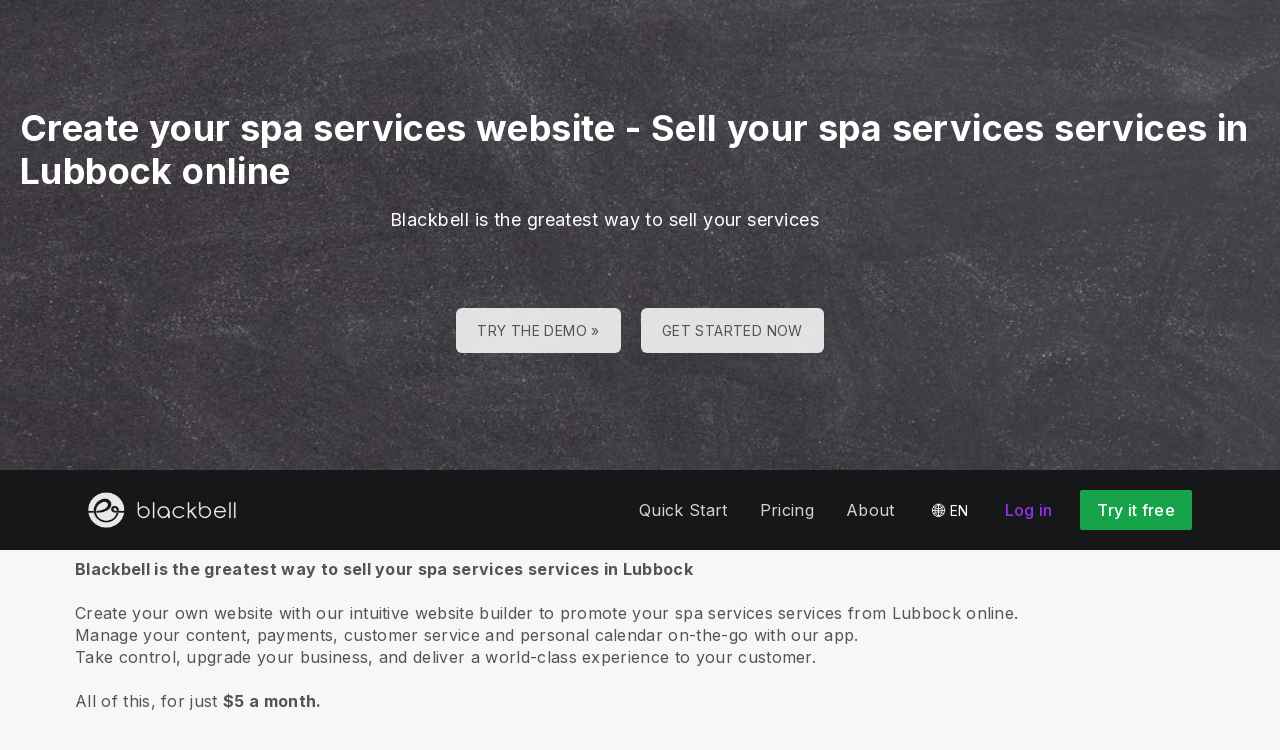

--- FILE ---
content_type: text/html; charset=utf-8
request_url: https://www.blackbell.com/nl/page/40621?hcLinkType=internal
body_size: 54740
content:
<!DOCTYPE html>
<html  lang="nl">
  <head>
    <meta charset="utf-8">
    <meta http-equiv="X-UA-Compatible" content="IE=edge">
    <meta name="viewport" content="width=device-width, initial-scale=1, user-scalable=no, maximum-scale=1, minimum-scale=1, shrink-to-fit=no">

    
<meta name="hc/config/environment" content="%7B%22modulePrefix%22%3A%22hc%22%2C%22podModulePrefix%22%3A%22hc%2Fmodules%22%2C%22environment%22%3A%22production%22%2C%22rootURL%22%3A%22%2F%22%2C%22locationType%22%3A%22auto%22%2C%22historySupportMiddleware%22%3Atrue%2C%22exportApplicationGlobal%22%3Atrue%2C%22rootDomain%22%3A%22blackbell.com%22%2C%22inspectletToken%22%3A%22311608361%22%2C%22cloudinary%22%3A%7B%22cloud_name%22%3A%22blackbell%22%2C%22secure%22%3Atrue%2C%22secure_distribution%22%3A%22d2snvnzirxtkg3.cloudfront.net%22%7D%2C%22pexels%22%3A%7B%22key%22%3A%22563492ad6f91700001000001bfb1c7309d4c40b588f6cedcf4f1c2f7%22%7D%2C%22moment%22%3A%7B%22includeTimezone%22%3A%22all%22%2C%22includeLocales%22%3A%5B%22en%22%2C%22fr%22%5D%7D%2C%22EmberENV%22%3A%7B%22FEATURES%22%3A%7B%7D%2C%22environment%22%3A%22production%22%2C%22ENABLE_DS_FILTER%22%3Atrue%2C%22LOG_CORDOVA_CALLS%22%3Afalse%2C%22API%22%3A%22%2Fapi%2Fuserapp%22%2C%22ASSETS_HOST%22%3A%22https%3A%2F%2Fd3nbcimkkva5qh.cloudfront.net%2F%22%2C%22GOOGLE_ANALYTICS_ID%22%3A%22UA-53202926-1%22%2C%22FAYE_ENDPOINT%22%3A%22https%3A%2F%2Fhc-chat.herokuapp.com%2F%22%2C%22MAPBOX_TOKEN%22%3A%22pk.eyJ1IjoiaG90ZWxjbG91ZCIsImEiOiJVNnB1R0pvIn0.KuXKsggQIMrDDVQjZHYAkg%22%2C%22_APPLICATION_TEMPLATE_WRAPPER%22%3Afalse%2C%22_DEFAULT_ASYNC_OBSERVERS%22%3Atrue%2C%22_JQUERY_INTEGRATION%22%3Atrue%2C%22_TEMPLATE_ONLY_GLIMMER_COMPONENTS%22%3Atrue%7D%2C%22ember-cli-head%22%3A%7B%22suppressBrowserRender%22%3Atrue%7D%2C%22APP%22%3A%7B%22defaultProfileImage%22%3A%22http%3A%2F%2Fres.cloudinary.com%2Fhotelcloud-staging%2Fimage%2Fupload%2Fv1447931693%2Fuser-icon_wyboc9.png%22%2C%22name%22%3A%22hc%22%2C%22version%22%3A%220.0.0%2B5e16d297%22%7D%2C%22ember-simple-auth%22%3A%7B%22crossOriginWhitelist%22%3A%5B%22*%22%5D%2C%22authenticationRoute%22%3A%22index%22%7D%2C%22fastboot%22%3A%7B%22hostWhitelist%22%3A%5B%7B%7D%2C%7B%7D%5D%7D%2C%22i18n%22%3A%7B%22defaultLocale%22%3A%22en%22%7D%2C%22ember-toastr%22%3A%7B%22injectAs%22%3A%22notify%22%7D%2C%22emblemOptions%22%3A%7B%22blueprints%22%3Afalse%7D%2C%22stripe%22%3A%7B%22publishableKey%22%3A%22pk_live_2to3Rl9GoidkP21dzeZ2mpt6%22%7D%2C%22g-map%22%3A%7B%22libraries%22%3A%5B%22places%22%2C%22geometry%22%5D%2C%22key%22%3A%22AIzaSyDTuGVVanPa6QmNEY3XpHlD7Sbk-qR4nsM%22%7D%2C%22googleFonts%22%3A%7B%22key%22%3A%22AIzaSyBezf573RwHZ3Y5V9AExg5b1UER5XGRxnE%22%7D%2C%22contentSecurityPolicy%22%3A%7B%22default-src%22%3A%22'none'%22%2C%22script-src%22%3A%22'self'%20www.google-analytics.com%22%2C%22font-src%22%3A%22'self'%22%2C%22connect-src%22%3A%22'self'%20www.google-analytics.com%22%2C%22img-src%22%3A%22'self'%22%2C%22style-src%22%3A%22'self'%22%2C%22media-src%22%3A%22'self'%22%7D%2C%22ember-metrics%22%3A%7B%22includeAdapters%22%3A%5B%22google-analytics%22%5D%7D%2C%22sentry%22%3A%7B%22enabled%22%3Atrue%2C%22dsn%22%3A%22https%3A%2F%2Fee17821ca6074052825ff63497ee62ef%40sentry.io%2F1333356%22%2C%22currentEnv%22%3A%22production%22%2C%22blackbellEnv%22%3A%22%3Ablackbell%3A%20prod%22%7D%2C%22filestack%22%3A%7B%22FILESTACK_SECURITY%22%3A%7B%22policy%22%3A%22eyJleHBpcnkiOjI1MjQ1OTcyMDB9%22%2C%22signature%22%3A%22a0cda01f92656d04714695172cdb2933cf6ad680a735695aaec77c058bb832ff%22%7D%2C%22FILESTACK_API_KEY%22%3A%22AOkTzduVWS6i7t07cLER6z%22%7D%2C%22algolia%22%3A%7B%22APP_ID%22%3A%22GE3TFYKCRB%22%2C%22API_KEY%22%3A%2224180feb7613753fadbad63c78933bfd%22%2C%22indices%22%3A%7B%22PAGES%22%3A%22staff_pages_v2%22%2C%22SERVICES%22%3A%22staff_services%22%2C%22ORDERS%22%3A%22staff_service_requests%22%2C%22VISITORS%22%3A%22cms_visitors%22%2C%22PLANS%22%3A%22cms_plans%22%2C%22SUBSCRIPTIONS%22%3A%22cms_plan_subscriptions%22%2C%22RESPONSE_TEMPLATES%22%3A%22cms_response_templates%22%2C%22STAYS%22%3A%22cms_stays%22%7D%7D%2C%22canva%22%3A%7B%22API_KEY%22%3A%22QVFI4dojeZqfDeYM6F0v7w9G%22%7D%2C%22chatGPT%22%3A%7B%22API_KEY%22%3A%22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%22%7D%2C%22ember-modal-dialog%22%3A%7B%22hasEmberTether%22%3A%222.0.0%22%7D%7D" />
<!-- EMBER_CLI_FASTBOOT_TITLE --><script glmr="%cursor:0%"></script><!--%+b:7%-->  <meta name="ember-cli-head-start" content><!--%+b:8%--><!--%+b:9%--><!--%glmr%--><title>Create your spa services website - Sell your spa services services in Lubbock online</title><!--%glmr%--><!--%-b:9%-->

<meta name="description" content="Blackbell is the greatest way to sell your spa services services in Lubbock. Create your own website with our intuitive website builder to promote your spa services services from Lubbock online. Manage your content, payments, customer service and personal calendar on-the-go with our app. ">
<meta name="keywords" content="online, business, ecommerce, create website, app maker, website builder, platform, sell, services, spa services, beautician, treatments, Lubbock">
<link rel="canonical" href="https://www.blackbell.com/nl/create-spa-services-service-lubbock-website">

<link rel="apple-touch-icon" sizes="180x180" href="https://d2snvnzirxtkg3.cloudfront.net/blackbell/image/upload/c_crop,h_426,w_426,x_35,y_20/c_scale,h_150,r_max,w_150/v1519739171/permanent/jR3HYhnDQIyGi6RwVlVX_t4yg0d.png">
<link rel="icon" href="https://d2snvnzirxtkg3.cloudfront.net/blackbell/image/upload/c_crop,h_426,w_426,x_35,y_20/c_scale,h_150,r_max,w_150/v1519739171/permanent/jR3HYhnDQIyGi6RwVlVX_t4yg0d.png" sizes="32x32" type="image/png">
<link rel="icon" href="https://d2snvnzirxtkg3.cloudfront.net/blackbell/image/upload/c_crop,h_426,w_426,x_35,y_20/c_scale,h_150,r_max,w_150/v1519739171/permanent/jR3HYhnDQIyGi6RwVlVX_t4yg0d.png" sizes="16x16" type="image/png">
<link rel="shortcut icon" href="https://d2snvnzirxtkg3.cloudfront.net/blackbell/image/upload/c_crop,h_426,w_426,x_35,y_20/c_scale,h_150,r_max,w_150/v1519739171/permanent/jR3HYhnDQIyGi6RwVlVX_t4yg0d.ico">

<meta itemprop="name" content="Create your spa services website - Sell your spa services services in Lubbock online">
<meta itemprop="description" content="Blackbell is the greatest way to sell your spa services services in Lubbock. Create your own website with our intuitive website builder to promote your spa services services from Lubbock online. Manage your content, payments, customer service and personal calendar on-the-go with our app. ">
<meta itemprop="image" content="https://d2snvnzirxtkg3.cloudfront.net/blackbell/image/upload/c_crop,h_2474,w_4000,x_0,y_16/c_scale,w_768/f_jpg/v1554904595/permanent/zNcyaIcyScKncwsppE5y_bpo7ew_rax37t_daglie_rasx5d_sch5mf_rposkf_cfklcn">

<meta name="twitter:title" content="Create your spa services website - Sell your spa services services in Lubbock online">
<meta name="twitter:description" content="Blackbell is the greatest way to sell your spa services services in Lubbock. Create your own website with our intuitive website builder to promote your spa services services from Lubbock online. Manage your content, payments, customer service and personal calendar on-the-go with our app. ">
<meta name="twitter:image:src" content="https://d2snvnzirxtkg3.cloudfront.net/blackbell/image/upload/c_crop,h_2474,w_4000,x_0,y_16/c_scale,w_768/f_jpg/v1554904595/permanent/zNcyaIcyScKncwsppE5y_bpo7ew_rax37t_daglie_rasx5d_sch5mf_rposkf_cfklcn">

<meta property="og:title" content="Create your spa services website - Sell your spa services services in Lubbock online">
<meta property="og:type" content="website">
<meta property="og:url" content="https://www.blackbell.com/nl/create-spa-services-service-lubbock-website">
<meta property="og:image" content="https://d2snvnzirxtkg3.cloudfront.net/blackbell/image/upload/c_crop,h_2474,w_4000,x_0,y_16/c_scale,w_768/f_jpg/v1554904595/permanent/zNcyaIcyScKncwsppE5y_bpo7ew_rax37t_daglie_rasx5d_sch5mf_rposkf_cfklcn">
<meta property="og:description" content="Blackbell is the greatest way to sell your spa services services in Lubbock. Create your own website with our intuitive website builder to promote your spa services services from Lubbock online. Manage your content, payments, customer service and personal calendar on-the-go with our app. ">
<meta property="og:site_name" content="Blackbell">

<!--%+b:9%--><!----><!--%-b:9%-->
<!--%+b:9%--><!----><!--%-b:9%-->
<meta name="robots" content="index, follow">

<!--%+b:9%--><!--%glmr%-->
        <style>
          :root {
            --primary-color: #18181b;
            --primary-darker: #B4CDE6;
            --primary-lighter: #3C2317;
          }
        </style>
      <!--%glmr%--><!--%-b:9%-->

<!--%+b:9%-->  <link integrity rel="stylesheet" href="https://d3nbcimkkva5qh.cloudfront.net/assets/vendor-5b7b8cfd9d6e3ea0963018a77b0eadfe.css">
  <link integrity rel="stylesheet" href="https://d3nbcimkkva5qh.cloudfront.net/assets/hc-1316908dce357952bc5f5e7d1fbd426b.css">
<!--%-b:9%-->
<!--%+b:9%--><!--%+b:10%-->    <style>
      .navbar, .header-hidden-padding { display: none; }

*,
::before,
::after {
  box-sizing: border-box;
  border-width: 0;
  border-style: solid;
  border-color: #D9E3EA;
}

body {
    font-family: Inter, sans-serif;
    height: auto;
}
/* Typography */
.website-header {
    background-color: #151719;
}
.h1{
  font-size: 2.5rem;
  font-weight: 800;
  line-height: 1.25;
  letter-spacing: -0.02em;
}

.h2{
  font-size: 2rem;
  font-weight: 800;
  line-height: 1.25;
  letter-spacing: -0.02em;
}

.h3{
  font-size: 2rem;
  font-weight: 700;
  line-height: 1.25;
}

.h4{
  font-size: 1.5rem;
  font-weight: 700;
  line-height: 1.375;
  letter-spacing: -0.01em;
}
.shown .mobile-nav {
    display: block !important;
}

@media (min-width: 768px) {
  .h1{
    font-size: 3.25rem;
  }

  .h2{
    font-size: 2.5rem;
  }
}
@media (max-width: 1024px) {
  .mobile-nav {
    display: none;
  }
  .html-editor__editor-preview .mobile-nav {
    display: block;
  }
}


/* content-footer-promo */
.content-footer-promo {
        --tw-bg-opacity: 1;
    background-color: rgba(24,24,27,var(--tw-bg-opacity));
}

/* Buttons */

.btn, 
.btn-sm{
  display: inline-flex;
  align-items: center;
  justify-content: center;
  border-radius: 0.125rem;
  border-width: 1px;
  border-color: transparent;
  font-weight: 500;
  line-height: 1.375;
  transition-property: color, background-color, border-color, fill, stroke, opacity, box-shadow, transform, filter, -webkit-text-decoration-color, -webkit-backdrop-filter;
  transition-property: color, background-color, border-color, text-decoration-color, fill, stroke, opacity, box-shadow, transform, filter, backdrop-filter;
  transition-property: color, background-color, border-color, text-decoration-color, fill, stroke, opacity, box-shadow, transform, filter, backdrop-filter, -webkit-text-decoration-color, -webkit-backdrop-filter;
  transition-duration: 150ms;
  transition-timing-function: cubic-bezier(0.4, 0, 0.2, 1);
}

.btn{
  padding-left: 2rem;
  padding-right: 2rem;
  padding-top: 0.75rem;
  padding-bottom: 0.75rem;
}

.btn-sm{
  padding-left: 1rem;
  padding-right: 1rem;
  padding-top: 0.5rem;
  padding-bottom: 0.5rem;
}
.btn-md {
  padding-top: 0.75rem;
  padding-bottom: 0.75rem;
}

/* link */
a {
    color: inherit;
    text-decoration: inherit;
}

.border-b {
    border-bottom: 1px solid #ccc;
}

/* Switch element */

.form-switch{
  position: relative;
  -webkit-user-select: none;
     -moz-user-select: none;
      -ms-user-select: none;
          user-select: none;
  width: 60px;
}

.form-switch label{
  display: block;
  height: 2rem;
  cursor: pointer;
  overflow: hidden;
  border-radius: 9999px;
}

.form-switch label>span:first-child{
  position: absolute;
  display: block;
  border-radius: 9999px;
  width: 28px;
  height: 28px;
  top: 2px;
  left: 2px;
  right: 50%;
  transition: all .15s ease-out;
}

.switch-is-toggle .form-switch input+label{
  --tw-bg-opacity: 1;
  background-color: rgb(93 93 255 / var(--tw-bg-opacity));
}

.switch-is-toggle .form-switch input+label>span:first-child {
  left: 30px;
}

.form-input:focus, 
.form-textarea:focus, 
.form-multiselect:focus, 
.form-select:focus, 
.form-checkbox:focus, 
.form-radio:focus{
  --tw-ring-offset-shadow: var(--tw-ring-inset) 0 0 0 var(--tw-ring-offset-width) var(--tw-ring-offset-color);
  --tw-ring-shadow: var(--tw-ring-inset) 0 0 0 calc(0px + var(--tw-ring-offset-width)) var(--tw-ring-color);
  box-shadow: var(--tw-ring-offset-shadow), var(--tw-ring-shadow), var(--tw-shadow, 0 0 #0000);
}

/* flex */
.grow {
    flex-grow: 1;
}

.palette-defaultpalette a, .palette-defaultpalette a:active, .palette-defaultpalette a:focus, .palette-defaultpalette a:hover, .palette-defaultpalette h2, a, a:active, a:focus, a:hover, h2 {
    color: inherit;
}

/* padding */
.pb-3\/4{
  padding-bottom: 75%;
}

.bg-gray-900 {
    --tw-bg-opacity: 1;
    background-color: rgba(24,24,27,var(--tw-bg-opacity));
}

.t-img {
    width: 48px;
    height: 48px;
}


/* pricing-switch */
.js-pricing-switch-1.switch-is-init .price-value {
    display: inline-block !important;
    padding-left: 10px;
    padding-right: 10px;
    opacity: 0;
	animation-delay: 1.5s;
	animation-duration: 0;
	animation-name: fadein;
	animation-fill-mode: forwards;
	animation-timing-function: linear;
}
.js-pricing-switch-1.switch-is-toggle .price-value__2 {
    display: inline-block !important;
}
.js-pricing-switch-1.switch-is-toggle .price-value__1 {
    display: none !important;
}
.js-pricing-switch-1:not(.switch-is-toggle) .price-value__2 {
    display: none !important;
}
.js-pricing-switch-1:not(.switch-is-toggle) .price-value__1 {
    display: inline-block !important;
}
@keyframes fadein {
    0%   { opacity: 0; }
    100% { opacity: 1; }
}
/* pricing-switch */

/* worldmap */
            .worldmap-1 {
                top: 22%;
                left: 52%;
                width: 32px;
                height: 32px;
            }

            .worldmap-2 {
                top: 50%;
                left: 58%;
                width: 48px;
                height: 48px;
            }

            .worldmap-3 {
                top: 8.5%;
                left: 70.5%;
                width: 56px;
                height: 56px;
            }

            .worldmap-4 {
                top: 34%;
                left: 76.5%;
                width: 72px;
                height: 72px;
            }

            .worldmap-5 {
                top: 29.5%;
                left: 8.5%;
                width: 48px;
                height: 48px;
            }

            .worldmap-6 {
                top: 56%;
                left: 19%;
                width: 56px;
                height: 56px;
            }

            .worldmap-7 {
                top: 20%;
                left: 24.5%;
                width: 64px;
                height: 64px;
            }

            .worldmap-8 {
                top: 39%;
                left: 43%;
                width: 40px;
                height: 40px;
            }
            
            /* t-tab */
.t-tab .tab-img {
    width: 56px;
    height: 56px;
}

.t-tab .tab-btn.active span {
    background-color: rgb(217 227 234 / 1);
}



.wizard h1.font-30.mb-2.pt-20 {
    color: #333;
}

.wizard .hc-service-page__description {
    color: #333;
}

.wizard__item {
 color: #333;
}

.paddingtopjust10 {
padding-top: 20px;
}

.nosvg svg {
display: none;
}


.noimageinblock .zen-article__img {
display: none;
}


.apple-row__item-violet-light .apple-row__item-icon span, .apple-row__item-violet-light .apple-row__item-icon span:before, .apple-row__item-violet-light .apple-row__item-icon svg, .apple-row__item-violet-light .apple-row__item-icon svg:before {
    fill: #1d1d1f;
    color: #1d1d1f;
}
    </style>
<!--%-b:10%-->
<!--%+b:10%--><!----><!--%-b:10%-->
<!--%+b:10%-->    <!--%+b:11%--><!--%glmr%--><script>

window.addEventListener('DOMContentLoaded', () => {
    // /switch
     window.onBlackBellAPiReady = (app) => {
        app.on('transition', () => {
            const body = document.querySelector('body');
            const defClass = 'palette-defaultpalette';
            const tabs = document.querySelectorAll('.tab-btn')
            const tabContents = document.querySelectorAll('.tab-content')
            const navOpen = document.querySelector('.nav-open') 
            const mobileNav = document.querySelector('.mobile-nav-wrap')
            
            setTimeout(()=>{
                body.classList.remove(defClass);
                    console.log(tabContents[0]);
                if (tabContents[0]) {
                    setTimeout(()=>{
                        tabContents.forEach(tabContent => {
                            tabContent.style.display = 'none';
                        })
                        tabContents[0].style.display = 'block';
                    },500)
                    
                    tabs.forEach((tab, index) => {
                      tab.addEventListener('click', () => {
                        const target = tabContents[index]
                        tabContents.forEach(tabContent => {
                            tabContent.classList.remove('active')
                            tabContent.style.display = 'none';
                        })
                        tabs.forEach(tab => {
                            tab.classList.remove('active')
                        })
                        tab.classList.add('active')
                        target.classList.add('active')
                        target.style.display = 'block';
                      })
                    })
                }
                
                
                if (navOpen) {
                    console.log(navOpen);
                    navOpen.addEventListener('click', () => {
                       mobileNav.classList.toggle('shown')
                    })
                }
                toggleClassFunc('.js-form-switch-1', '.js-pricing-switch-1');
            },1000)
            
            
        })
    }

});
    //switch
    let toggleClassFunc = function(trigger, parent) {
        const formSwitchBtn = document.querySelector(trigger);
        const parentSwitch = document.querySelector(parent);
        const classNameSwitch = 'switch-is-toggle';
        const classNameSwitchInit = 'switch-is-init';
        if (parentSwitch) {
            setTimeout(() => {
                parentSwitch.classList.remove(classNameSwitchInit);
            }, 500);
        }
        
        if (formSwitchBtn) {
            formSwitchBtn.addEventListener('click', function() {
                this.closest(parent).classList.toggle(classNameSwitch);
            });
        }
    }




</script>


<script type="text/javascript">
    var clicky_site_ids = clicky_site_ids || [];
    clicky_site_ids.push(101103983);
    (function() {
        var s = document.createElement('script');
        s.type = 'text/javascript';
        s.async = true;
        s.src = '//static.getclicky.com/js';
        (document.getElementsByTagName('head')[0] || document.getElementsByTagName('body')[0]).appendChild(s);
    })();
</script><!--%glmr%--><!--%-b:11%-->
<!--%-b:10%-->
<!--%+b:10%--><!----><!--%-b:10%-->
<!--%+b:10%-->    <link rel="stylesheet" href="https://fonts.googleapis.com/css?family=Open Sans|Source Sans Pro|Inter|Montserrat|Lato|Raleway|Inconsolata|Poppins|Fjalla One|Satisfy|Quicksand|Space Mono|Roboto">
<!--%-b:10%-->
<!--%+b:10%--><!----><!--%-b:10%--><!--%-b:9%--><meta name="theme-color" content="#18181b"><!--%-b:8%--><meta name="ember-cli-head-end" content>
<!--%-b:7%--><style id="__twind">.sr-only{position:absolute;width:1px;height:1px;padding:0;margin:-1px;overflow:hidden;white-space:nowrap;clip:rect(0,0,0,0);border-width:0}.transition{transition-property:background-color,border-color,color,fill,stroke,opacity,box-shadow,transform,filter,backdrop-filter;transition-timing-function:cubic-bezier(0.4,0,0.2,1);transition-duration:150ms}.transition-all{transition-property:all;transition-timing-function:cubic-bezier(0.4,0,0.2,1);transition-duration:150ms}.text-gray-300{--tw-text-opacity:1;color:#d4d4d8;color:rgba(212,212,216,var(--tw-text-opacity))}.text-gray-500{--tw-text-opacity:1;color:#71717a;color:rgba(113,113,122,var(--tw-text-opacity))}.text-gray-400{--tw-text-opacity:1;color:#a1a1aa;color:rgba(161,161,170,var(--tw-text-opacity))}.text-purple-600{--tw-text-opacity:1;color:#9333ea;color:rgba(147,51,234,var(--tw-text-opacity))}.text-white{--tw-text-opacity:1;color:#fff;color:rgba(255,255,255,var(--tw-text-opacity))}.mx-auto{margin-left:auto;margin-right:auto}.px-4{padding-left:1rem;padding-right:1rem}.py-2{padding-bottom:0.5rem;padding-top:0.5rem}.bg-gray-800{--tw-bg-opacity:1;background-color:#27272a;background-color:rgba(39,39,42,var(--tw-bg-opacity))}.text-sm{font-size:0.875rem;line-height:1.25rem}.py-3{padding-bottom:0.75rem;padding-top:0.75rem}.bg-green-600{--tw-bg-opacity:1;background-color:#16a34a;background-color:rgba(22,163,74,var(--tw-bg-opacity))}.my-2{margin-bottom:0.5rem;margin-top:0.5rem}.border-gray-700{--tw-border-opacity:1;border-color:#3f3f46;border-color:rgba(63,63,70,var(--tw-border-opacity))}.absolute{position:absolute}.w-full{width:100%}.flex{display:flex}.h-20{height:5rem}.block{display:block}.w-\[150px\]{width:150px}.hidden{display:none}.relative{position:relative}.w-3{width:0.75rem}.h-3{height:0.75rem}.fill-current{fill:currentColor}.cursor-pointer{cursor:pointer}.w-40{width:10rem}.w-6{width:1.5rem}.h-6{height:1.5rem}.overflow-hidden{overflow:hidden}.inline-flex{display:inline-flex}.gap-4{grid-gap:1rem;gap:1rem}.z-30{z-index:30}.max-w-6xl{max-width:72rem}.items-center{align-items:center}.justify-between{justify-content:space-between}.mr-4{margin-right:1rem}.pr-2{padding-right:0.5rem}.justify-end{justify-content:flex-end}.flex-wrap{flex-wrap:wrap}.duration-150{transition-duration:150ms}.ml-1{margin-left:0.25rem}.origin-top-right{transform-origin:top right}.top-full{top:100%}.right-0{right:0px}.ml-4{margin-left:1rem}.font-medium{font-weight:500}.leading-tight{line-height:1.25}.ml-3{margin-left:0.75rem}.z-20{z-index:20}.left-0{left:0px}.duration-300{transition-duration:300ms}.pl-4{padding-left:1rem}.justify-center{justify-content:center}.border-0{border-width:0px}.flex-col{-webkit-flex-direction:column;flex-direction:column}.max-w-\[36rem\]{max-width:36rem}.ease-in-out{transition-timing-function:cubic-bezier(0.4,0,0.2,1)}.rounded-sm{border-radius:0.125rem}.border-t{border-top-width:1px}.border-b{border-bottom-width:1px}.hover\:text-gray-200:hover{--tw-text-opacity:1;color:#e4e4e7;color:rgba(228,228,231,var(--tw-text-opacity))}.hover\:text-purple-600:hover{--tw-text-opacity:1;color:#9333ea;color:rgba(147,51,234,var(--tw-text-opacity))}.hover\:bg-green-700:hover{--tw-bg-opacity:1;background-color:#15803d;background-color:rgba(21,128,61,var(--tw-bg-opacity))}@media (min-width:640px){.sm\:px-6{padding-left:1.5rem;padding-right:1.5rem}}@media (min-width:1024px){.lg\:flex{display:flex}}@media (min-width:1024px){.lg\:hidden{display:none}}</style>
<script type="text/javascript" src="//maps.googleapis.com/maps/api/js?key=AIzaSyDTuGVVanPa6QmNEY3XpHlD7Sbk-qR4nsM&libraries=places%2Cgeometry"></script>

    <link rel="manifest" id="manifest-placeholder">
    <link rel="mask-icon" href="https://d3nbcimkkva5qh.cloudfront.net/assets/images/favicon/safari-pinned-tab-ea68742acd2abddbffaf0574e7e435c7.svg" color="#5bbad5">
    <meta name="msapplication-config" content="/assets/images/favicon/browserconfig.xml">

    <script src="https://js.stripe.com/v3/"></script>

    
  </head>
  <body  class="palette-defaultpalette page-undefined mac-os-app">
    <script type="x/boundary" id="fastboot-body-start"></script><!--%+b:0%--><!--%+b:1%--><!--%+b:2%--><!--%+b:3%--><!--%+b:4%--><!--%+b:5%--><!--%+b:6%--><!--% %--><!--%-b:6%-->
<!--%-b:5%-->
<!--%+b:5%--><!--%+b:6%--><!----><!--%-b:6%--><!--%-b:5%-->

<!--%+b:5%--><!--%+b:6%-->  <div class="app-view media-desktop media-jumbo  ">
    <div id="container" class="app-container
        
        
        
        ">
<!--%+b:7%--><!--%+b:8%--><!----><!--%-b:8%--><!--%-b:7%-->
<!--%+b:7%--><!----><!--%-b:7%-->
<!--%+b:7%-->        <!--%+b:8%--><div id="ember117020508" class="navbar hide-on-scroll navbar--scrolled ember-view"><div class="bb-container-fluid">
  <div class="page-section page-section--no-padding">
    <div class="row">
<!--%+b:9%--><!----><!--%-b:9%-->
<!--%+b:9%--><!--%+b:10%-->          <button class="navbar__nav-action navbar__nav-action--button navbar__nav-action--menu-btn">
            <div class="navbar__sidemenu-menu-anchor">
              <span class="navbar__hamburger"></span>
<!--%+b:11%--><!----><!--%-b:11%-->            </div>
          </button>
<!--%-b:10%-->
<!--%+b:10%-->          <!--%+b:11%--><!--%+b:12%--><a href="/nl" id="ember117020511" class="ember-view circle-logo"><!--%+b:13%-->
  <!--%|%-->
            <!--%+b:14%--><picture data-cid="v1549197754/permanent/HeW0CibZTCyncWHV24yq_oamgwa">
<!--%+b:15%--><!--%+b:16%--><!----><!--%-b:16%-->
<!--%+b:16%--><!----><!--%-b:16%-->
<!--%+b:16%-->      <source srcset="https://d2snvnzirxtkg3.cloudfront.net/blackbell/image/upload/c_crop,h_320,w_1300,x_0,y_0/c_scale,h_40/v1549197754/permanent/HeW0CibZTCyncWHV24yq_oamgwa.webp" data-type="big" media="(min-width: 992px)" type="image/webp">

      <source srcset="https://d2snvnzirxtkg3.cloudfront.net/blackbell/image/upload/c_crop,h_320,w_1300,x_0,y_0/c_scale,h_40/f_png/v1549197754/permanent/HeW0CibZTCyncWHV24yq_oamgwa.png" data-type="big" media="(min-width: 992px)" type="image/png">
<!--%-b:16%-->
    <source srcset="https://d2snvnzirxtkg3.cloudfront.net/blackbell/image/upload/c_crop,h_320,w_1300,x_0,y_0/c_scale,h_40/v1549197754/permanent/HeW0CibZTCyncWHV24yq_oamgwa.webp" data-type="default" type="image/webp">

    <source srcset="https://d2snvnzirxtkg3.cloudfront.net/blackbell/image/upload/c_crop,h_320,w_1300,x_0,y_0/c_scale,h_40/f_png/v1549197754/permanent/HeW0CibZTCyncWHV24yq_oamgwa.png" data-type="default" type="image/png">
<!--%-b:15%-->
  <img src="https://d2snvnzirxtkg3.cloudfront.net/blackbell/image/upload/c_crop,h_320,w_1300,x_0,y_0/c_scale,h_40/f_png/v1549197754/permanent/HeW0CibZTCyncWHV24yq_oamgwa.png" loading="lazy" class="cloudinary-img img-cover ">

  <!--%|%-->

<!--%+b:15%--><!----><!--%-b:15%--></picture>
<!--%-b:14%-->
          <!--%|%-->
<!--%-b:13%--></a><!--%-b:12%-->
<!--%-b:11%-->
<!--%-b:10%--><!--%-b:9%-->
      <div class="navbar__menu-right-side">
<!--%+b:9%--><!--%+b:10%--><!--%+b:11%--><!--%+b:12%--><!--%+b:13%--><!--%+b:14%--><!--%+b:15%--><!--%+b:16%--><!--%+b:17%--><!--%+b:18%-->            <!--%+b:19%--><div id="ember117020512" class="dropdown dropdown--language ember-view"><div class="dropdown__container">
  <div class="dropdown__nav-action ">
    <span class="dropdown__text dropdown__text--flex">
      <span class="capitalize">
        <!--%+b:20%-->nl<!--%-b:20%-->
      </span>
    </span>
  </div>
</div>
</div><!--%-b:19%-->
<!--%-b:18%--><!--%-b:17%--><!--%-b:16%--><!--%-b:15%--><!--%-b:14%--><!--%-b:13%--><!--%-b:12%--><!--%-b:11%--><!--%+b:11%--><!--%+b:12%--><!--%+b:13%--><!--%+b:14%--><!--%+b:15%--><!--%+b:16%--><!--%+b:17%--><!--%+b:18%--><!--%+b:19%--><!--%+b:20%--><!--%+b:21%--><!--%+b:22%--><!--%+b:23%--><!--%+b:24%--><!--%+b:25%--><!--%+b:26%--><!--%+b:27%--><!--%+b:28%-->              <!--%+b:29%--><div id="ember117020514" class="hc-userapp-menu dropdown dropdown--language ember-view"><!--%+b:30%-->  <div class="dropdown__container ">
    <div class="dropdown__nav-action ">
      <span class="dropdown__text dropdown__text--flex">
        <span>
          <!--%+b:31%--><!--%glmr%-->Products<!--%glmr%--><!--%-b:31%-->
        </span>
      </span>
    </div>

    <ul class="dropdown__language-menu ">
<!--%+b:31%--><!--%+b:32%--><!--%+b:33%-->        <li class="dropdown__item">
          <!--%+b:34%--><span id="ember117020516" class="dropdown__text ember-view"><!--%+b:35%-->  <!--%+b:36%--><a href="/nl/page/90247" id="ember117020517" class="ember-view"><!--%+b:37%-->
    <!--%|%-->
            <!--%+b:38%--><!--%glmr%-->SchedulePro - the optimal solution for SMBs offering services.<!--%glmr%--><!--%-b:38%-->
          <!--%|%-->
  <!--%-b:37%--></a><!--%-b:36%-->
<!--%-b:35%--></span><!--%-b:34%-->
        </li>
<!--%-b:33%--><!--%+b:33%-->        <li class="dropdown__item">
          <!--%+b:34%--><span id="ember117020518" class="dropdown__text ember-view"><!--%+b:35%-->  <!--%+b:36%--><a href="/nl/page/100225" id="ember117020519" class="ember-view"><!--%+b:37%-->
    <!--%|%-->
            <!--%+b:38%--><!--%glmr%-->ServicesHub - Service Marketplaces Builder<!--%glmr%--><!--%-b:38%-->
          <!--%|%-->
  <!--%-b:37%--></a><!--%-b:36%-->
<!--%-b:35%--></span><!--%-b:34%-->
        </li>
<!--%-b:33%--><!--%+b:33%-->        <li class="dropdown__item">
          <!--%+b:34%--><span id="ember117020520" class="dropdown__text ember-view"><!--%+b:35%-->  <!--%+b:36%--><a href="/nl/page/90313" id="ember117020521" class="ember-view"><!--%+b:37%-->
    <!--%|%-->
            <!--%+b:38%--><!--%glmr%-->AgencyLink - Link SMBs to the digital world<!--%glmr%--><!--%-b:38%-->
          <!--%|%-->
  <!--%-b:37%--></a><!--%-b:36%-->
<!--%-b:35%--></span><!--%-b:34%-->
        </li>
<!--%-b:33%--><!--%-b:32%--><!--%-b:31%-->    </ul>
  </div>
<!--%-b:30%--></div><!--%-b:29%-->
<!--%-b:28%-->          <!--%-b:27%--><!--%-b:26%--><!--%-b:25%--><!--%-b:24%--><!--%-b:23%--><!--%-b:22%--><!--%-b:21%--><!--%-b:20%--><!--%-b:19%--><!--%-b:18%--><!--%-b:17%--><!--%-b:16%--><!--%-b:15%--><!--%-b:14%--><!--%-b:13%--><!--%-b:12%--><!--%-b:11%--><!--%+b:11%--><!--%+b:12%--><!--%+b:13%--><!--%+b:14%--><!--%+b:15%--><!--%+b:16%--><!--%+b:17%--><!--%+b:18%--><!--%+b:19%--><!--%+b:20%--><!--%+b:21%--><!--%+b:22%--><!--%+b:23%--><!--%+b:24%--><!--%+b:25%--><!--%+b:26%--><!--%+b:27%--><!--%+b:28%-->              <!--%+b:29%--><div id="ember117020522" class="hc-userapp-menu ember-view"><!--%+b:30%-->  <!--%+b:31%--><div id="ember117020523" class="ember-view"><!--%+b:32%-->  <!--%+b:33%--><a href="/nl/page/90253" id="ember117020524" class="navbar__nav-action navbar__nav-action--link ember-view"><!--%+b:34%-->
    <!--%|%-->
    <!--%+b:35%--><!--%glmr%-->pricing<!--%glmr%--><!--%-b:35%-->
  <!--%|%-->
  <!--%-b:34%--></a><!--%-b:33%-->
<!--%-b:32%--></div><!--%-b:31%-->
<!--%-b:30%--></div><!--%-b:29%-->
<!--%-b:28%-->          <!--%-b:27%--><!--%-b:26%--><!--%-b:25%--><!--%-b:24%--><!--%-b:23%--><!--%-b:22%--><!--%-b:21%--><!--%-b:20%--><!--%-b:19%--><!--%-b:18%--><!--%-b:17%--><!--%-b:16%--><!--%-b:15%--><!--%-b:14%--><!--%-b:13%--><!--%-b:12%--><!--%-b:11%--><!--%+b:11%--><!--%+b:12%--><!--%+b:13%--><!--%+b:14%--><!--%+b:15%--><!--%+b:16%--><!--%+b:17%--><!--%+b:18%--><!--%+b:19%--><!--%+b:20%--><!--%+b:21%--><!--%+b:22%--><!--%+b:23%--><!--%+b:24%--><!--%+b:25%--><!--%+b:26%--><!--%+b:27%--><!--%+b:28%-->              <!--%+b:29%--><div id="ember117020525" class="hc-userapp-menu ember-view"><!--%+b:30%-->  <!--%+b:31%--><div id="ember117020526" class="ember-view"><!--%+b:32%-->  <!--%+b:33%--><a href="/nl/page/62997" id="ember117020527" class="navbar__nav-action navbar__nav-action--link ember-view"><!--%+b:34%-->
    <!--%|%-->
    <!--%+b:35%--><!--%glmr%-->Log in<!--%glmr%--><!--%-b:35%-->
  <!--%|%-->
  <!--%-b:34%--></a><!--%-b:33%-->
<!--%-b:32%--></div><!--%-b:31%-->
<!--%-b:30%--></div><!--%-b:29%-->
<!--%-b:28%-->          <!--%-b:27%--><!--%-b:26%--><!--%-b:25%--><!--%-b:24%--><!--%-b:23%--><!--%-b:22%--><!--%-b:21%--><!--%-b:20%--><!--%-b:19%--><!--%-b:18%--><!--%-b:17%--><!--%-b:16%--><!--%-b:15%--><!--%-b:14%--><!--%-b:13%--><!--%-b:12%--><!--%-b:11%--><!--%+b:11%--><!--%+b:12%--><!--%+b:13%--><!--%+b:14%--><!--%+b:15%--><!--%+b:16%--><!--%+b:17%--><!--%+b:18%--><!--%+b:19%--><!--%+b:20%--><!--%+b:21%--><!--%+b:22%--><!--%+b:23%--><!--%+b:24%--><!--%+b:25%--><!--%+b:26%--><!--%+b:27%--><!--%+b:28%-->              <!--%+b:29%--><div id="ember117020528" class="hc-userapp-menu ember-view"><!--%+b:30%-->  <!--%+b:31%--><div id="ember117020529" class="ember-view"><!--%+b:32%-->  <!--%+b:33%--><a href="/nl/page/62997" id="ember117020530" class="navbar__nav-action navbar__nav-action--link navbar__nav-action--bordered ember-view"><!--%+b:34%-->
    <!--%|%-->
    <!--%+b:35%--><!--%glmr%-->Start free trial<!--%glmr%--><!--%-b:35%-->
  <!--%|%-->
  <!--%-b:34%--></a><!--%-b:33%-->
<!--%-b:32%--></div><!--%-b:31%-->
<!--%-b:30%--></div><!--%-b:29%-->
<!--%-b:28%-->          <!--%-b:27%--><!--%-b:26%--><!--%-b:25%--><!--%-b:24%--><!--%-b:23%--><!--%-b:22%--><!--%-b:21%--><!--%-b:20%--><!--%-b:19%--><!--%-b:18%--><!--%-b:17%--><!--%-b:16%--><!--%-b:15%--><!--%-b:14%--><!--%-b:13%--><!--%-b:12%--><!--%-b:11%--><!--%-b:10%--><!--%-b:9%--><!--%+b:9%-->          <div class="hc-userapp-menu">
            <a class="navbar__nav-action navbar__nav-action--link">
              <span>...</span>
            </a>
          </div>
<!--%-b:9%-->      </div>
    </div>
  </div>
</div>
</div><!--%-b:8%-->
<!--%-b:7%-->
      <div class="app
          
          
          ">
        <!--%+b:7%--><!--%+b:8%--><!--%+b:9%-->  <!--%+b:10%--><div class="flex flex-col h-full custom-font" style="--family: Inter;">
<!--%+b:11%--><!--%+b:12%-->      <!--%+b:13%--><!--%+b:14%--><!----><!--%-b:14%--><!--%-b:13%-->
<!--%+b:13%--><!--%+b:14%--><!--%+b:15%-->              <!--%+b:16%--><!--%+b:17%--><header class="header header--custom header-page-  hc-be-overlayable">
<!--%+b:18%-->    <!--%+b:19%--><div id="ember117020532" class="ember-view"><!--%+b:20%--><!--%+b:21%--><!--%+b:22%--><!--%+b:23%--><!----><!--%-b:23%--><!--%-b:22%--><!--%-b:21%--><!--%-b:20%--></div><!--%-b:19%-->
<!--%-b:18%-->
  <div class="header__content">
    <div class="header__background">
      <!--%+b:18%--><!--%+b:19%--><!--%+b:20%-->    <!--%+b:21%--><!--%+b:22%-->  <!--%|%-->
      <!--%+b:23%--><picture data-cid="v1554904595/permanent/zNcyaIcyScKncwsppE5y_bpo7ew_rax37t_daglie_rasx5d_sch5mf_rposkf_cfklcn" class=" filter-overlay-gray">
<!--%+b:24%--><!--%+b:25%-->      <source srcset="https://d2snvnzirxtkg3.cloudfront.net/blackbell/image/upload/c_crop,h_2667,w_2286,x_1086,y_0/c_scale,w_375/v1554904595/permanent/zNcyaIcyScKncwsppE5y_bpo7ew_rax37t_daglie_rasx5d_sch5mf_rposkf_cfklcn.webp" data-type="small" media="(max-width: 576px)" type="image/webp">

      <source srcset="https://d2snvnzirxtkg3.cloudfront.net/blackbell/image/upload/c_crop,h_2667,w_2286,x_1086,y_0/c_scale,w_375/f_png/v1554904595/permanent/zNcyaIcyScKncwsppE5y_bpo7ew_rax37t_daglie_rasx5d_sch5mf_rposkf_cfklcn.png" data-type="small" media="(max-width: 576px)" type="image/png">
<!--%-b:25%-->
<!--%+b:25%-->      <source srcset="https://d2snvnzirxtkg3.cloudfront.net/blackbell/image/upload/c_crop,h_2474,w_4000,x_0,y_16/c_scale,w_768/v1554904595/permanent/zNcyaIcyScKncwsppE5y_bpo7ew_rax37t_daglie_rasx5d_sch5mf_rposkf_cfklcn.webp" data-type="medium" media="(min-width: 576px) and (max-width: 992px)" type="image/webp">

      <source srcset="https://d2snvnzirxtkg3.cloudfront.net/blackbell/image/upload/c_crop,h_2474,w_4000,x_0,y_16/c_scale,w_768/f_png/v1554904595/permanent/zNcyaIcyScKncwsppE5y_bpo7ew_rax37t_daglie_rasx5d_sch5mf_rposkf_cfklcn.png" data-type="medium" media="(min-width: 576px) and (max-width: 992px)" type="image/png">
<!--%-b:25%-->
<!--%+b:25%-->      <source srcset="https://d2snvnzirxtkg3.cloudfront.net/blackbell/image/upload/c_crop,h_1000,w_4000,x_0,y_172/c_scale,w_1500/v1554904595/permanent/zNcyaIcyScKncwsppE5y_bpo7ew_rax37t_daglie_rasx5d_sch5mf_rposkf_cfklcn.webp" data-type="big" media="(min-width: 992px)" type="image/webp">

      <source srcset="https://d2snvnzirxtkg3.cloudfront.net/blackbell/image/upload/c_crop,h_1000,w_4000,x_0,y_172/c_scale,w_1500/f_png/v1554904595/permanent/zNcyaIcyScKncwsppE5y_bpo7ew_rax37t_daglie_rasx5d_sch5mf_rposkf_cfklcn.png" data-type="big" media="(min-width: 992px)" type="image/png">
<!--%-b:25%-->
    <source srcset="https://d2snvnzirxtkg3.cloudfront.net/blackbell/image/upload/c_crop,h_1000,w_4000,x_0,y_172/c_scale,w_1500/v1554904595/permanent/zNcyaIcyScKncwsppE5y_bpo7ew_rax37t_daglie_rasx5d_sch5mf_rposkf_cfklcn.webp" data-type="default" type="image/webp">

    <source srcset="https://d2snvnzirxtkg3.cloudfront.net/blackbell/image/upload/c_crop,h_1000,w_4000,x_0,y_172/c_scale,w_1500/f_png/v1554904595/permanent/zNcyaIcyScKncwsppE5y_bpo7ew_rax37t_daglie_rasx5d_sch5mf_rposkf_cfklcn.png" data-type="default" type="image/png">
<!--%-b:24%-->
  <img src="https://d2snvnzirxtkg3.cloudfront.net/blackbell/image/upload/c_crop,h_1000,w_4000,x_0,y_172/c_scale,w_1500/f_png/v1554904595/permanent/zNcyaIcyScKncwsppE5y_bpo7ew_rax37t_daglie_rasx5d_sch5mf_rposkf_cfklcn.png" loading="lazy" class="cloudinary-img img-cover ">

  <!--%|%-->

<!--%+b:24%--><!----><!--%-b:24%--></picture>
<!--%-b:23%-->
    <!--%|%-->
<!--%-b:22%--><!--%-b:21%-->
<!--%-b:20%--><!--%-b:19%--><!--%-b:18%-->
    </div>

    <!--%|%-->
                <!--%+b:18%--><!--%+b:19%--><!----><!--%-b:19%--><!--%-b:18%-->
              <!--%|%-->

    <!--%+b:18%--><!--%+b:19%--><!--%+b:20%-->    <!--%+b:21%-->  <!--%+b:22%--><!--%+b:23%--><h1 id="ember117020533" class="ember-view page-text-block relative hc-headline header__title header__title--bold header__title--main-header header__title--quarter-bottom-margin">
    <!--%+b:24%--><!--%glmr%--><span class="div"><span>Create your spa services website</span> - <span>Sell your spa services services in Lubbock online</span></span><!--%glmr%--><!--%-b:24%-->
  </h1><!--%-b:23%--><!--%-b:22%-->
<!--%-b:21%-->
<!--%-b:20%--><!--%-b:19%-->
<!--%+b:19%--><!----><!--%-b:19%--><!--%-b:18%-->

    <!--%+b:18%--><!--%+b:19%--><!--%+b:20%-->    <!--%+b:21%-->  <!--%+b:22%--><!--%+b:23%--><div id="ember117020534" class="ember-view page-text-block relative header__subtitle header__subtitle--small header__subtitle--max-width">
    <!--%+b:24%--><!--%glmr%-->Blackbell is the greatest way to sell your services<!--%glmr%--><!--%-b:24%-->
  </div><!--%-b:23%--><!--%-b:22%-->
<!--%-b:21%-->
<!--%-b:20%--><!--%-b:19%-->
<!--%+b:19%--><!----><!--%-b:19%--><!--%-b:18%-->

    <div class="relative flex flex-row justify-between items-center">
      <!--%+b:18%--><!--%+b:19%--><!--%+b:20%-->    <!--%+b:21%--><a href="/page/25797" target rel class="hc-button hc-button--header m-2">
  <!--%|%-->
<!--%+b:22%-->        <div class="flex flex-row justify-start align-items-center">
          <!--%+b:23%--><!--%+b:24%--><!--%+b:25%-->    <!--%+b:26%-->  <!--%+b:27%--><!--%+b:28%--><span id="ember117020535" class="ember-view page-text-block">
    <!--%+b:29%--><!--%glmr%-->Try the demo »<!--%glmr%--><!--%-b:29%-->
  </span><!--%-b:28%--><!--%-b:27%-->
<!--%-b:26%-->
<!--%-b:25%--><!--%-b:24%-->
<!--%+b:24%--><!----><!--%-b:24%--><!--%-b:23%-->

<!--%+b:23%--><!----><!--%-b:23%-->        </div>
<!--%-b:22%-->    <!--%|%-->
</a><!--%-b:21%-->
<!--%-b:20%--><!--%-b:19%--><!--%-b:18%-->

      <!--%+b:18%--><!--%+b:19%--><!--%+b:20%-->    <!--%+b:21%--><a href="/page/25797" target rel class="hc-button hc-button--header m-2">
  <!--%|%-->
<!--%+b:22%-->        <div class="flex flex-row justify-start align-items-center">
          <!--%+b:23%--><!--%+b:24%--><!--%+b:25%-->    <!--%+b:26%-->  <!--%+b:27%--><!--%+b:28%--><span id="ember117020536" class="ember-view page-text-block">
    <!--%+b:29%--><!--%glmr%-->Get started now<!--%glmr%--><!--%-b:29%-->
  </span><!--%-b:28%--><!--%-b:27%-->
<!--%-b:26%-->
<!--%-b:25%--><!--%-b:24%-->
<!--%+b:24%--><!----><!--%-b:24%--><!--%-b:23%-->

<!--%+b:23%--><!----><!--%-b:23%-->        </div>
<!--%-b:22%-->    <!--%|%-->
</a><!--%-b:21%-->
<!--%-b:20%--><!--%-b:19%--><!--%-b:18%-->
    </div>
  </div>
</header>
<!--%-b:17%--><!--%-b:16%-->
<!--%-b:15%--><!--%-b:14%--><!--%-b:13%--><!--%-b:12%-->
    <!--%+b:12%--><div id="ember117020537" class="flex flex-col flex-1 ember-view"><main class=" flex flex-col flex-1">
<!--%+b:13%--><!--%+b:14%--><!--%+b:15%--><!--%+b:16%--><!--%+b:17%-->        <a href="#item606125" class="bookmark"></a>
<!--%-b:17%-->
      <div id="content-606125" class="section-wrapper edit-page-content  content-custom-html-block content-custom-html-block-606125">
<!--%+b:17%-->          <!--%+b:18%--><!--%+b:19%--><!--%+b:20%--><!--%+b:21%-->    <!--%+b:22%--><!--%+b:23%--><!--%+b:24%--><!--%glmr%--><style>#content-606125 .submenu > ul {
    display: none;
}
#content-606125 .submenu:hover > ul {
    display: block;
}
</style><!--%glmr%--><!--%-b:24%-->

<!--%+b:24%--><!--%+b:25%--><!--%+b:26%-->  <!--%+b:27%--><!--%+b:28%--><!--%+b:29%--><!--%+b:30%-->          <!--%+b:31%--><!--%+b:32%--><div id="ember117020538" class="ember-view absolute w-full z-30 website-header">
<!--%+b:33%--><!--%+b:34%--><!--%+b:35%-->              <!--%+b:36%--><!--%+b:37%--><!--%+b:38%--><!--%+b:39%-->          <!--%+b:40%--><!--%+b:41%--><div id="ember117020539" class="ember-view max-w-6xl mx-auto px-4 sm:px-6">
<!--%+b:42%--><!--%+b:43%--><!--%+b:44%-->              <!--%+b:45%--><!--%+b:46%--><!--%+b:47%--><!--%+b:48%-->          <!--%+b:49%--><!--%+b:50%--><div id="ember117020540" class="ember-view flex items-center justify-between h-20">
<!--%+b:51%--><!--%+b:52%--><!--%+b:53%-->              <!--%+b:54%--><!--%+b:55%--><!--%+b:56%--><!--%+b:57%-->          <!--%+b:58%--><!--%+b:59%--><div id="ember117020541" class="ember-view shrink-0 mr-4">
<!--%+b:60%--><!--%+b:61%--><!--%+b:62%-->              <!--%+b:63%--><!--%+b:64%--><!--%+b:65%--><!--%+b:66%--><!--%+b:67%--><!----><!--%-b:67%-->
<!--%+b:67%--><!--%+b:68%-->            <!--%+b:69%--><!--%+b:70%--><!--%+b:71%-->    <!--%+b:72%--><a href="/" target rel class="active pr-2 block">
  <!--%|%-->
<!--%+b:73%-->        <!--%|%-->
<!--%+b:74%--><!--%+b:75%--><!--%+b:76%-->                <!--%+b:77%--><!--%+b:78%--><!--%+b:79%--><!--%+b:80%-->          <!--%+b:81%--><!--%+b:82%--><span id="ember117020542" class="ember-view block w-[150px]">
<!--%+b:83%--><!--%+b:84%--><!--%+b:85%-->              <!--%+b:86%--><!--%+b:87%--><!--%+b:88%--><!--%+b:89%--><!--%+b:90%--><!----><!--%-b:90%-->
<!--%+b:90%--><!----><!--%-b:90%-->
<!--%+b:90%-->          <!--%+b:91%--><!--%+b:92%--><!--%+b:93%-->    <!--%+b:94%--><!--%+b:95%-->  <!--%|%-->
      <!--%+b:96%--><picture data-cid="v1675767254/permanent/HeW0CibZTCyncWHV24yq_oamgwa_g01c0o" style="--aspect-ratio: 4.0625;" class=" ">
<!--%+b:97%--><!--%+b:98%-->      <source srcset="https://d2snvnzirxtkg3.cloudfront.net/blackbell/image/upload/c_crop,h_320,w_1300,x_0,y_0/c_scale,w_900/v1675767254/permanent/HeW0CibZTCyncWHV24yq_oamgwa_g01c0o.webp" data-type="small" media="(max-width: 576px)" type="image/webp">

      <source srcset="https://d2snvnzirxtkg3.cloudfront.net/blackbell/image/upload/c_crop,h_320,w_1300,x_0,y_0/c_scale,w_900/f_png/v1675767254/permanent/HeW0CibZTCyncWHV24yq_oamgwa_g01c0o.png" data-type="small" media="(max-width: 576px)" type="image/png">
<!--%-b:98%-->
<!--%+b:98%-->      <source srcset="https://d2snvnzirxtkg3.cloudfront.net/blackbell/image/upload/c_crop,h_320,w_1300,x_0,y_0/c_scale,w_768/v1675767254/permanent/HeW0CibZTCyncWHV24yq_oamgwa_g01c0o.webp" data-type="medium" media="(min-width: 576px) and (max-width: 992px)" type="image/webp">

      <source srcset="https://d2snvnzirxtkg3.cloudfront.net/blackbell/image/upload/c_crop,h_320,w_1300,x_0,y_0/c_scale,w_768/f_png/v1675767254/permanent/HeW0CibZTCyncWHV24yq_oamgwa_g01c0o.png" data-type="medium" media="(min-width: 576px) and (max-width: 992px)" type="image/png">
<!--%-b:98%-->
<!--%+b:98%-->      <source srcset="https://d2snvnzirxtkg3.cloudfront.net/blackbell/image/upload/c_crop,h_320,w_1300,x_0,y_0/c_scale,w_975/v1675767254/permanent/HeW0CibZTCyncWHV24yq_oamgwa_g01c0o.webp" data-type="big" media="(min-width: 992px)" type="image/webp">

      <source srcset="https://d2snvnzirxtkg3.cloudfront.net/blackbell/image/upload/c_crop,h_320,w_1300,x_0,y_0/c_scale,w_975/f_png/v1675767254/permanent/HeW0CibZTCyncWHV24yq_oamgwa_g01c0o.png" data-type="big" media="(min-width: 992px)" type="image/png">
<!--%-b:98%-->
    <source srcset="https://d2snvnzirxtkg3.cloudfront.net/blackbell/image/upload/c_crop,h_320,w_1300,x_0,y_0/c_scale,w_975/v1675767254/permanent/HeW0CibZTCyncWHV24yq_oamgwa_g01c0o.webp" data-type="default" type="image/webp">

    <source srcset="https://d2snvnzirxtkg3.cloudfront.net/blackbell/image/upload/c_crop,h_320,w_1300,x_0,y_0/c_scale,w_975/f_png/v1675767254/permanent/HeW0CibZTCyncWHV24yq_oamgwa_g01c0o.png" data-type="default" type="image/png">
<!--%-b:97%-->
  <img src="https://d2snvnzirxtkg3.cloudfront.net/blackbell/image/upload/c_crop,h_320,w_1300,x_0,y_0/c_scale,w_975/f_png/v1675767254/permanent/HeW0CibZTCyncWHV24yq_oamgwa_g01c0o.png" loading="lazy" class="cloudinary-img img-cover ">

  <!--%|%-->

<!--%+b:97%--><!----><!--%-b:97%--></picture>
<!--%-b:96%-->
    <!--%|%-->
<!--%-b:95%--><!--%-b:94%-->
<!--%-b:93%--><!--%-b:92%--><!--%-b:91%-->
<!--%-b:90%--><!--%-b:89%--><!--%-b:88%--><!--%-b:87%-->
<!--%+b:87%--><!----><!--%-b:87%--><!--%-b:86%-->
<!--%-b:85%--><!--%-b:84%--><!--%-b:83%-->          </span><!--%-b:82%--><!--%-b:81%-->
<!--%-b:80%--><!--%-b:79%--><!--%-b:78%-->
<!--%+b:78%--><!----><!--%-b:78%--><!--%-b:77%-->
<!--%-b:76%--><!--%-b:75%--><!--%-b:74%-->            <!--%|%-->
<!--%-b:73%-->    <!--%|%-->
</a><!--%-b:72%-->
<!--%-b:71%--><!--%-b:70%--><!--%-b:69%-->
<!--%-b:68%--><!--%-b:67%-->
<!--%+b:67%--><!----><!--%-b:67%--><!--%-b:66%--><!--%-b:65%--><!--%-b:64%-->
<!--%+b:64%--><!----><!--%-b:64%--><!--%-b:63%-->
<!--%-b:62%--><!--%-b:61%--><!--%-b:60%-->          </div><!--%-b:59%--><!--%-b:58%-->
<!--%-b:57%--><!--%-b:56%--><!--%-b:55%-->
<!--%+b:55%--><!----><!--%-b:55%--><!--%-b:54%-->
<!--%-b:53%--><!--%+b:53%-->              <!--%+b:54%--><!--%+b:55%--><!--%+b:56%--><!--%+b:57%-->          <!--%+b:58%--><!--%+b:59%--><nav id="ember117020543" class="ember-view hidden lg:flex md:grow">
<!--%+b:60%--><!--%+b:61%--><!--%+b:62%-->              <!--%+b:63%--><!--%+b:64%--><!--%+b:65%--><!--%+b:66%-->          <!--%+b:67%--><!--%+b:68%--><ul id="ember117020544" class="ember-view flex grow justify-end flex-wrap items-center">
<!--%+b:69%--><!--%+b:70%--><!--%+b:71%-->              <!--%+b:72%--><!--%+b:73%--><!--%+b:74%--><!--%+b:75%-->          <!--%+b:76%--><!--%+b:77%--><li id="ember117020545" class="ember-view">
<!--%+b:78%--><!--%+b:79%--><!--%+b:80%-->              <!--%+b:81%--><!--%+b:82%--><!--%+b:83%--><!--%+b:84%--><!--%+b:85%--><!----><!--%-b:85%-->
<!--%+b:85%--><!--%+b:86%-->            <!--%+b:87%--><!--%+b:88%--><!--%+b:89%-->    <!--%+b:90%--><a href="/page/105133" target rel class="px-4 py-2 flex items-center">
  <!--%|%-->
<!--%+b:91%-->        <!--%|%-->
<!--%+b:92%--><!--%+b:93%--><!--%+b:94%-->                <!--%+b:95%--><!--%+b:96%--><!--%+b:97%--><!--%+b:98%--><!--%+b:99%-->          <!--%+b:100%--><!--%+b:101%--><!--%+b:102%-->    <!--%+b:103%-->  <!--%+b:104%--><!--%+b:105%--><span id="ember117020546" class="ember-view page-text-block text-gray-300 hover:text-gray-200 transition duration-150 ease-in-out">
    <!--%+b:106%--><!--%glmr%-->Quick Start<!--%glmr%--><!--%-b:106%-->
  </span><!--%-b:105%--><!--%-b:104%-->
<!--%-b:103%-->
<!--%-b:102%--><!--%-b:101%-->
<!--%+b:101%--><!----><!--%-b:101%--><!--%-b:100%-->
<!--%-b:99%-->
<!--%+b:99%--><!----><!--%-b:99%-->
<!--%+b:99%--><!----><!--%-b:99%--><!--%-b:98%--><!--%-b:97%--><!--%-b:96%-->
<!--%+b:96%--><!----><!--%-b:96%--><!--%-b:95%-->
<!--%-b:94%--><!--%-b:93%--><!--%-b:92%-->            <!--%|%-->
<!--%-b:91%-->    <!--%|%-->
</a><!--%-b:90%-->
<!--%-b:89%--><!--%-b:88%--><!--%-b:87%-->
<!--%-b:86%--><!--%-b:85%-->
<!--%+b:85%--><!----><!--%-b:85%--><!--%-b:84%--><!--%-b:83%--><!--%-b:82%-->
<!--%+b:82%--><!----><!--%-b:82%--><!--%-b:81%-->
<!--%-b:80%--><!--%-b:79%--><!--%-b:78%-->          </li><!--%-b:77%--><!--%-b:76%-->
<!--%-b:75%--><!--%-b:74%--><!--%-b:73%-->
<!--%+b:73%--><!----><!--%-b:73%--><!--%-b:72%-->
<!--%-b:71%--><!--%+b:71%-->              <!--%+b:72%--><!--%+b:73%--><!--%+b:74%--><!--%+b:75%-->          <!--%+b:76%--><!--%+b:77%--><li id="ember117020547" class="ember-view">
<!--%+b:78%--><!--%+b:79%--><!--%+b:80%-->              <!--%+b:81%--><!--%+b:82%--><!--%+b:83%--><!--%+b:84%--><!--%+b:85%--><!----><!--%-b:85%-->
<!--%+b:85%--><!--%+b:86%-->            <!--%+b:87%--><!--%+b:88%--><!--%+b:89%-->    <!--%+b:90%--><a href="/page/90253" target rel class="px-4 py-2 flex items-center">
  <!--%|%-->
<!--%+b:91%-->        <!--%|%-->
<!--%+b:92%--><!--%+b:93%--><!--%+b:94%-->                <!--%+b:95%--><!--%+b:96%--><!--%+b:97%--><!--%+b:98%--><!--%+b:99%-->          <!--%+b:100%--><!--%+b:101%--><!--%+b:102%-->    <!--%+b:103%-->  <!--%+b:104%--><!--%+b:105%--><span id="ember117020548" class="ember-view page-text-block text-gray-300 hover:text-gray-200 transition duration-150 ease-in-out">
    <!--%+b:106%--><!--%glmr%-->Pricing<!--%glmr%--><!--%-b:106%-->
  </span><!--%-b:105%--><!--%-b:104%-->
<!--%-b:103%-->
<!--%-b:102%--><!--%-b:101%-->
<!--%+b:101%--><!----><!--%-b:101%--><!--%-b:100%-->
<!--%-b:99%-->
<!--%+b:99%--><!----><!--%-b:99%-->
<!--%+b:99%--><!----><!--%-b:99%--><!--%-b:98%--><!--%-b:97%--><!--%-b:96%-->
<!--%+b:96%--><!----><!--%-b:96%--><!--%-b:95%-->
<!--%-b:94%--><!--%-b:93%--><!--%-b:92%-->            <!--%|%-->
<!--%-b:91%-->    <!--%|%-->
</a><!--%-b:90%-->
<!--%-b:89%--><!--%-b:88%--><!--%-b:87%-->
<!--%-b:86%--><!--%-b:85%-->
<!--%+b:85%--><!----><!--%-b:85%--><!--%-b:84%--><!--%-b:83%--><!--%-b:82%-->
<!--%+b:82%--><!----><!--%-b:82%--><!--%-b:81%-->
<!--%-b:80%--><!--%-b:79%--><!--%-b:78%-->          </li><!--%-b:77%--><!--%-b:76%-->
<!--%-b:75%--><!--%-b:74%--><!--%-b:73%-->
<!--%+b:73%--><!----><!--%-b:73%--><!--%-b:72%-->
<!--%-b:71%--><!--%+b:71%-->              <!--%+b:72%--><!--%+b:73%--><!--%+b:74%--><!--%+b:75%-->          <!--%+b:76%--><!--%+b:77%--><li id="ember117020549" class="ember-view">
<!--%+b:78%--><!--%+b:79%--><!--%+b:80%-->              <!--%+b:81%--><!--%+b:82%--><!--%+b:83%--><!--%+b:84%--><!--%+b:85%--><!----><!--%-b:85%-->
<!--%+b:85%--><!--%+b:86%-->            <!--%+b:87%--><!--%+b:88%--><!--%+b:89%-->    <!--%+b:90%--><a href="/page/90312" target rel class="px-4 py-2 flex items-center">
  <!--%|%-->
<!--%+b:91%-->        <!--%|%-->
<!--%+b:92%--><!--%+b:93%--><!--%+b:94%-->                <!--%+b:95%--><!--%+b:96%--><!--%+b:97%--><!--%+b:98%--><!--%+b:99%-->          <!--%+b:100%--><!--%+b:101%--><!--%+b:102%-->    <!--%+b:103%-->  <!--%+b:104%--><!--%+b:105%--><span id="ember117020550" class="ember-view page-text-block text-gray-300 hover:text-gray-200 transition duration-150 ease-in-out">
    <!--%+b:106%--><!--%glmr%-->About<!--%glmr%--><!--%-b:106%-->
  </span><!--%-b:105%--><!--%-b:104%-->
<!--%-b:103%-->
<!--%-b:102%--><!--%-b:101%-->
<!--%+b:101%--><!----><!--%-b:101%--><!--%-b:100%-->
<!--%-b:99%-->
<!--%+b:99%--><!----><!--%-b:99%-->
<!--%+b:99%--><!----><!--%-b:99%--><!--%-b:98%--><!--%-b:97%--><!--%-b:96%-->
<!--%+b:96%--><!----><!--%-b:96%--><!--%-b:95%-->
<!--%-b:94%--><!--%-b:93%--><!--%-b:92%-->            <!--%|%-->
<!--%-b:91%-->    <!--%|%-->
</a><!--%-b:90%-->
<!--%-b:89%--><!--%-b:88%--><!--%-b:87%-->
<!--%-b:86%--><!--%-b:85%-->
<!--%+b:85%--><!----><!--%-b:85%--><!--%-b:84%--><!--%-b:83%--><!--%-b:82%-->
<!--%+b:82%--><!----><!--%-b:82%--><!--%-b:81%-->
<!--%-b:80%--><!--%-b:79%--><!--%-b:78%-->          </li><!--%-b:77%--><!--%-b:76%-->
<!--%-b:75%--><!--%-b:74%--><!--%-b:73%-->
<!--%+b:73%--><!----><!--%-b:73%--><!--%-b:72%-->
<!--%-b:71%--><!--%+b:71%-->              <!--%+b:72%--><!--%+b:73%--><!--%+b:74%--><!--%+b:75%-->          <!--%+b:76%--><!--%+b:77%--><li id="ember117020551" class="ember-view">
<!--%+b:78%--><!--%+b:79%--><!--%+b:80%-->              <!--%+b:81%--><!--%+b:82%--><!--%+b:83%--><!--%+b:84%-->          <!--%+b:85%--><!--%+b:86%--><button id="ember117020552" class="ember-view hc-button open-language-picker__action">
<!--%+b:87%--><!--%+b:88%--><!--%+b:89%-->              <!--%+b:90%--><!--%+b:91%--><!----><!--%-b:91%-->
<!--%+b:91%-->  <!--%+b:92%-->🌐 en<!--%-b:92%-->
<!--%-b:91%--><!--%-b:90%-->
<!--%-b:89%--><!--%-b:88%--><!--%-b:87%-->          </button><!--%-b:86%--><!--%-b:85%-->
<!--%-b:84%--><!--%-b:83%--><!--%-b:82%-->
<!--%+b:82%--><!----><!--%-b:82%--><!--%-b:81%-->
<!--%-b:80%--><!--%-b:79%--><!--%-b:78%-->          </li><!--%-b:77%--><!--%-b:76%-->
<!--%-b:75%--><!--%-b:74%--><!--%-b:73%-->
<!--%+b:73%--><!----><!--%-b:73%--><!--%-b:72%-->
<!--%-b:71%--><!--%-b:70%--><!--%-b:69%-->          </ul><!--%-b:68%--><!--%-b:67%-->
<!--%-b:66%--><!--%-b:65%--><!--%-b:64%-->
<!--%+b:64%--><!----><!--%-b:64%--><!--%-b:63%-->
<!--%-b:62%--><!--%+b:62%-->              <!--%+b:63%--><!--%+b:64%--><!--%+b:65%--><!--%+b:66%-->          <!--%+b:67%--><!--%+b:68%--><ul id="ember117020553" class="ember-view flex grow justify-end flex-wrap items-center">
<!--%+b:69%--><!--%+b:70%--><!--%+b:71%-->              <!--%+b:72%--><!--%+b:73%--><!--%+b:74%--><!--%+b:75%-->          <!--%+b:76%--><!--%+b:77%--><li id="ember117020554" class="ember-view">
<!--%+b:78%--><!--%+b:79%--><!--%+b:80%-->              <!--%+b:81%--><!--%+b:82%--><!--%+b:83%--><!--%+b:84%--><!--%+b:85%--><!----><!--%-b:85%-->
<!--%+b:85%--><!--%+b:86%-->            <!--%+b:87%--><!--%+b:88%--><!--%+b:89%-->    <!--%+b:90%--><a href="https://www.blackbell.com/staff/login" target="_blank" rel="noopener noreferrer">
  <!--%|%-->
<!--%+b:91%-->        <!--%|%-->
<!--%+b:92%--><!--%+b:93%--><!--%+b:94%-->                <!--%+b:95%--><!--%+b:96%--><!--%+b:97%--><!--%+b:98%--><!--%+b:99%-->          <!--%+b:100%--><!--%+b:101%--><!--%+b:102%-->    <!--%+b:103%-->  <!--%+b:104%--><!--%+b:105%--><span id="ember117020555" class="ember-view page-text-block font-medium text-purple-600 hover:text-gray-200 px-4 py-3 flex items-center transition duration-150 ease-in-out">
    <!--%+b:106%--><!--%glmr%-->Log in<!--%glmr%--><!--%-b:106%-->
  </span><!--%-b:105%--><!--%-b:104%-->
<!--%-b:103%-->
<!--%-b:102%--><!--%-b:101%-->
<!--%+b:101%--><!----><!--%-b:101%--><!--%-b:100%-->
<!--%-b:99%-->
<!--%+b:99%--><!----><!--%-b:99%-->
<!--%+b:99%--><!----><!--%-b:99%--><!--%-b:98%--><!--%-b:97%--><!--%-b:96%-->
<!--%+b:96%--><!----><!--%-b:96%--><!--%-b:95%-->
<!--%-b:94%--><!--%-b:93%--><!--%-b:92%-->            <!--%|%-->
<!--%-b:91%-->    <!--%|%-->
</a><!--%-b:90%-->
<!--%-b:89%--><!--%-b:88%--><!--%-b:87%-->
<!--%-b:86%--><!--%-b:85%-->
<!--%+b:85%--><!----><!--%-b:85%--><!--%-b:84%--><!--%-b:83%--><!--%-b:82%-->
<!--%+b:82%--><!----><!--%-b:82%--><!--%-b:81%-->
<!--%-b:80%--><!--%-b:79%--><!--%-b:78%-->          </li><!--%-b:77%--><!--%-b:76%-->
<!--%-b:75%--><!--%-b:74%--><!--%-b:73%-->
<!--%+b:73%--><!----><!--%-b:73%--><!--%-b:72%-->
<!--%-b:71%--><!--%+b:71%-->              <!--%+b:72%--><!--%+b:73%--><!--%+b:74%--><!--%+b:75%-->          <!--%+b:76%--><!--%+b:77%--><li id="ember117020556" class="ember-view">
<!--%+b:78%--><!----><!--%-b:78%-->          </li><!--%-b:77%--><!--%-b:76%-->
<!--%-b:75%--><!--%-b:74%--><!--%-b:73%-->
<!--%+b:73%--><!----><!--%-b:73%--><!--%-b:72%-->
<!--%-b:71%--><!--%+b:71%-->              <!--%+b:72%--><!--%+b:73%--><!--%+b:74%--><!--%+b:75%-->          <!--%+b:76%--><!--%+b:77%--><li id="ember117020557" class="ember-view">
<!--%+b:78%--><!--%+b:79%--><!--%+b:80%-->              <!--%+b:81%--><!--%+b:82%--><!--%+b:83%--><!--%+b:84%--><!--%+b:85%--><!----><!--%-b:85%-->
<!--%+b:85%--><!--%+b:86%-->            <!--%+b:87%--><!--%+b:88%--><!--%+b:89%-->    <!--%+b:90%--><a href="/page/62997" target rel>
  <!--%|%-->
<!--%+b:91%-->        <!--%|%-->
<!--%+b:92%--><!--%+b:93%--><!--%+b:94%-->                <!--%+b:95%--><!--%+b:96%--><!--%+b:97%--><!--%+b:98%--><!--%+b:99%-->          <!--%+b:100%--><!--%+b:101%--><!--%+b:102%-->    <!--%+b:103%-->  <!--%+b:104%--><!--%+b:105%--><span id="ember117020558" class="ember-view page-text-block btn-sm text-white bg-green-600 hover:bg-green-700 ml-3">
    <!--%+b:106%--><!--%glmr%--><span class="text-white">Try it free</span><!--%glmr%--><!--%-b:106%-->
  </span><!--%-b:105%--><!--%-b:104%-->
<!--%-b:103%-->
<!--%-b:102%--><!--%-b:101%-->
<!--%+b:101%--><!----><!--%-b:101%--><!--%-b:100%-->
<!--%-b:99%-->
<!--%+b:99%--><!----><!--%-b:99%-->
<!--%+b:99%--><!----><!--%-b:99%--><!--%-b:98%--><!--%-b:97%--><!--%-b:96%-->
<!--%+b:96%--><!----><!--%-b:96%--><!--%-b:95%-->
<!--%-b:94%--><!--%-b:93%--><!--%-b:92%-->            <!--%|%-->
<!--%-b:91%-->    <!--%|%-->
</a><!--%-b:90%-->
<!--%-b:89%--><!--%-b:88%--><!--%-b:87%-->
<!--%-b:86%--><!--%-b:85%-->
<!--%+b:85%--><!----><!--%-b:85%--><!--%-b:84%--><!--%-b:83%--><!--%-b:82%-->
<!--%+b:82%--><!----><!--%-b:82%--><!--%-b:81%-->
<!--%-b:80%--><!--%-b:79%--><!--%-b:78%-->          </li><!--%-b:77%--><!--%-b:76%-->
<!--%-b:75%--><!--%-b:74%--><!--%-b:73%-->
<!--%+b:73%--><!----><!--%-b:73%--><!--%-b:72%-->
<!--%-b:71%--><!--%-b:70%--><!--%-b:69%-->          </ul><!--%-b:68%--><!--%-b:67%-->
<!--%-b:66%--><!--%-b:65%--><!--%-b:64%-->
<!--%+b:64%--><!----><!--%-b:64%--><!--%-b:63%-->
<!--%-b:62%--><!--%-b:61%--><!--%-b:60%-->          </nav><!--%-b:59%--><!--%-b:58%-->
<!--%-b:57%--><!--%-b:56%--><!--%-b:55%-->
<!--%+b:55%--><!----><!--%-b:55%--><!--%-b:54%-->
<!--%-b:53%--><!--%+b:53%-->              <!--%+b:54%--><!--%+b:55%--><!--%+b:56%--><!--%+b:57%-->          <!--%+b:58%--><!--%+b:59%--><div id="ember117020559" class="ember-view lg:hidden mobile-nav-wrap">
<!--%+b:60%--><!--%+b:61%--><!--%+b:62%-->              <!--%+b:63%--><!--%+b:64%--><!--%+b:65%--><!--%+b:66%--><!--%+b:67%--><!----><!--%-b:67%-->
<!--%+b:67%--><!--%+b:68%-->            <!--%+b:69%--><!--%+b:70%--><!--%+b:71%-->    <!--%+b:72%--><a href target rel class="nav-open">
  <!--%|%-->
<!--%+b:73%-->        <!--%|%-->
<!--%+b:74%--><!--%+b:75%--><!--%+b:76%-->                <!--%+b:77%--><!--%+b:78%--><!--%+b:79%--><!--%+b:80%--><!--%+b:81%-->          <!--%+b:82%--><!--%+b:83%--><!--%+b:84%-->    <!--%+b:85%-->  <!--%+b:86%--><!--%+b:87%--><span id="ember117020560" class="ember-view page-text-block sr-only">
    <!--%+b:88%--><!--%glmr%-->Menu<!--%glmr%--><!--%-b:88%-->
  </span><!--%-b:87%--><!--%-b:86%-->
<!--%-b:85%-->
<!--%-b:84%--><!--%-b:83%-->
<!--%+b:83%--><!----><!--%-b:83%--><!--%-b:82%-->
<!--%-b:81%-->
<!--%+b:81%--><!----><!--%-b:81%-->
<!--%+b:81%--><!----><!--%-b:81%--><!--%-b:80%--><!--%-b:79%--><!--%-b:78%-->
<!--%+b:78%--><!----><!--%-b:78%--><!--%-b:77%-->
<!--%-b:76%--><!--%+b:76%-->                <!--%+b:77%--><!--%+b:78%--><!--%+b:79%-->    <!--%+b:80%--><!--%glmr%--><svg class="w-6 h-6 fill-current text-gray-300 hover:text-gray-200 transition duration-150 ease-in-out" viewBox="0 0 24 24" xmlns="http://www.w3.org/2000/svg"><rect y="4" width="24" height="2" rx="1"></rect><rect y="11" width="24" height="2" rx="1"></rect><rect y="18" width="24" height="2" rx="1"></rect></svg><!--%glmr%--><!--%-b:80%-->
<!--%-b:79%--><!--%-b:78%-->
<!--%+b:78%--><!----><!--%-b:78%--><!--%-b:77%-->
<!--%-b:76%--><!--%-b:75%--><!--%-b:74%-->            <!--%|%-->
<!--%-b:73%-->    <!--%|%-->
</a><!--%-b:72%-->
<!--%-b:71%--><!--%-b:70%--><!--%-b:69%-->
<!--%-b:68%--><!--%-b:67%-->
<!--%+b:67%--><!----><!--%-b:67%--><!--%-b:66%--><!--%-b:65%--><!--%-b:64%-->
<!--%+b:64%--><!----><!--%-b:64%--><!--%-b:63%-->
<!--%-b:62%--><!--%+b:62%-->              <!--%+b:63%--><!--%+b:64%--><!--%+b:65%--><!--%+b:66%-->          <!--%+b:67%--><!--%+b:68%--><div id="ember117020561" class="ember-view mobile-nav absolute top-full z-20 left-0 w-full px-4 sm:px-6 overflow-hidden transition-all duration-300 ease-in-out">
<!--%+b:69%--><!--%+b:70%--><!--%+b:71%-->              <!--%+b:72%--><!--%+b:73%--><!--%+b:74%--><!--%+b:75%-->          <!--%+b:76%--><!--%+b:77%--><ul id="ember117020562" class="ember-view bg-gray-800 px-4 py-2">
<!--%+b:78%--><!--%+b:79%--><!--%+b:80%-->              <!--%+b:81%--><!--%+b:82%--><!--%+b:83%--><!--%+b:84%-->          <!--%+b:85%--><!--%+b:86%--><li id="ember117020563" class="ember-view py-2 my-2 border-t border-b border-gray-700">
<!--%+b:87%--><!--%+b:88%--><!--%+b:89%-->              <!--%+b:90%--><!--%+b:91%--><!--%+b:92%--><!--%+b:93%--><!--%+b:94%-->          <!--%+b:95%--><!--%+b:96%--><!--%+b:97%-->    <!--%+b:98%-->  <!--%+b:99%--><!--%+b:100%--><span id="ember117020564" class="ember-view page-text-block flex text-gray-300 py-2">
    <!--%+b:101%--><!--%glmr%-->Products<!--%glmr%--><!--%-b:101%-->
  </span><!--%-b:100%--><!--%-b:99%-->
<!--%-b:98%-->
<!--%-b:97%--><!--%-b:96%-->
<!--%+b:96%--><!----><!--%-b:96%--><!--%-b:95%-->
<!--%-b:94%-->
<!--%+b:94%--><!----><!--%-b:94%-->
<!--%+b:94%--><!----><!--%-b:94%--><!--%-b:93%--><!--%-b:92%--><!--%-b:91%-->
<!--%+b:91%--><!----><!--%-b:91%--><!--%-b:90%-->
<!--%-b:89%--><!--%+b:89%-->              <!--%+b:90%--><!--%+b:91%--><!--%+b:92%--><!--%+b:93%-->          <!--%+b:94%--><!--%+b:95%--><ul id="ember117020565" class="ember-view pl-4">
<!--%+b:96%--><!--%+b:97%--><!--%+b:98%-->              <!--%+b:99%--><!--%+b:100%--><!--%+b:101%--><!--%+b:102%-->          <!--%+b:103%--><!--%+b:104%--><li id="ember117020566" class="ember-view">
<!--%+b:105%--><!--%+b:106%--><!--%+b:107%-->              <!--%+b:108%--><!--%+b:109%--><!--%+b:110%--><!--%+b:111%--><!--%+b:112%--><!----><!--%-b:112%-->
<!--%+b:112%--><!--%+b:113%-->            <!--%+b:114%--><!--%+b:115%--><!--%+b:116%-->    <!--%+b:117%--><a href="/page/90247" target rel class="text-sm flex font-medium py-2">
  <!--%|%-->
<!--%+b:118%-->        <!--%|%-->
<!--%+b:119%--><!--%+b:120%--><!--%+b:121%-->                <!--%+b:122%--><!--%+b:123%--><!--%+b:124%--><!--%+b:125%--><!--%+b:126%-->          <!--%+b:127%--><!--%+b:128%--><!--%+b:129%-->    <!--%+b:130%-->  <!--%+b:131%--><!--%+b:132%--><span id="ember117020567" class="ember-view page-text-block text-gray-400 hover:text-gray-200">
    <!--%+b:133%--><!--%glmr%-->SchedulePro<!--%glmr%--><!--%-b:133%-->
  </span><!--%-b:132%--><!--%-b:131%-->
<!--%-b:130%-->
<!--%-b:129%--><!--%-b:128%-->
<!--%+b:128%--><!----><!--%-b:128%--><!--%-b:127%-->
<!--%-b:126%-->
<!--%+b:126%--><!----><!--%-b:126%-->
<!--%+b:126%--><!----><!--%-b:126%--><!--%-b:125%--><!--%-b:124%--><!--%-b:123%-->
<!--%+b:123%--><!----><!--%-b:123%--><!--%-b:122%-->
<!--%-b:121%--><!--%-b:120%--><!--%-b:119%-->            <!--%|%-->
<!--%-b:118%-->    <!--%|%-->
</a><!--%-b:117%-->
<!--%-b:116%--><!--%-b:115%--><!--%-b:114%-->
<!--%-b:113%--><!--%-b:112%-->
<!--%+b:112%--><!----><!--%-b:112%--><!--%-b:111%--><!--%-b:110%--><!--%-b:109%-->
<!--%+b:109%--><!----><!--%-b:109%--><!--%-b:108%-->
<!--%-b:107%--><!--%-b:106%--><!--%-b:105%-->          </li><!--%-b:104%--><!--%-b:103%-->
<!--%-b:102%--><!--%-b:101%--><!--%-b:100%-->
<!--%+b:100%--><!----><!--%-b:100%--><!--%-b:99%-->
<!--%-b:98%--><!--%+b:98%-->              <!--%+b:99%--><!--%+b:100%--><!--%+b:101%--><!--%+b:102%-->          <!--%+b:103%--><!--%+b:104%--><li id="ember117020568" class="ember-view">
<!--%+b:105%--><!--%+b:106%--><!--%+b:107%-->              <!--%+b:108%--><!--%+b:109%--><!--%+b:110%--><!--%+b:111%--><!--%+b:112%--><!----><!--%-b:112%-->
<!--%+b:112%--><!--%+b:113%-->            <!--%+b:114%--><!--%+b:115%--><!--%+b:116%-->    <!--%+b:117%--><a href="/page/100225" target rel class="text-sm flex font-medium py-2">
  <!--%|%-->
<!--%+b:118%-->        <!--%|%-->
<!--%+b:119%--><!--%+b:120%--><!--%+b:121%-->                <!--%+b:122%--><!--%+b:123%--><!--%+b:124%--><!--%+b:125%--><!--%+b:126%-->          <!--%+b:127%--><!--%+b:128%--><!--%+b:129%-->    <!--%+b:130%-->  <!--%+b:131%--><!--%+b:132%--><span id="ember117020569" class="ember-view page-text-block text-gray-400 hover:text-gray-200">
    <!--%+b:133%--><!--%glmr%-->ServicesHub<!--%glmr%--><!--%-b:133%-->
  </span><!--%-b:132%--><!--%-b:131%-->
<!--%-b:130%-->
<!--%-b:129%--><!--%-b:128%-->
<!--%+b:128%--><!----><!--%-b:128%--><!--%-b:127%-->
<!--%-b:126%-->
<!--%+b:126%--><!----><!--%-b:126%-->
<!--%+b:126%--><!----><!--%-b:126%--><!--%-b:125%--><!--%-b:124%--><!--%-b:123%-->
<!--%+b:123%--><!----><!--%-b:123%--><!--%-b:122%-->
<!--%-b:121%--><!--%-b:120%--><!--%-b:119%-->            <!--%|%-->
<!--%-b:118%-->    <!--%|%-->
</a><!--%-b:117%-->
<!--%-b:116%--><!--%-b:115%--><!--%-b:114%-->
<!--%-b:113%--><!--%-b:112%-->
<!--%+b:112%--><!----><!--%-b:112%--><!--%-b:111%--><!--%-b:110%--><!--%-b:109%-->
<!--%+b:109%--><!----><!--%-b:109%--><!--%-b:108%-->
<!--%-b:107%--><!--%-b:106%--><!--%-b:105%-->          </li><!--%-b:104%--><!--%-b:103%-->
<!--%-b:102%--><!--%-b:101%--><!--%-b:100%-->
<!--%+b:100%--><!----><!--%-b:100%--><!--%-b:99%-->
<!--%-b:98%--><!--%+b:98%-->              <!--%+b:99%--><!--%+b:100%--><!--%+b:101%--><!--%+b:102%-->          <!--%+b:103%--><!--%+b:104%--><li id="ember117020570" class="ember-view">
<!--%+b:105%--><!--%+b:106%--><!--%+b:107%-->              <!--%+b:108%--><!--%+b:109%--><!--%+b:110%--><!--%+b:111%--><!--%+b:112%--><!----><!--%-b:112%-->
<!--%+b:112%--><!--%+b:113%-->            <!--%+b:114%--><!--%+b:115%--><!--%+b:116%-->    <!--%+b:117%--><a href="/page/90313" target rel class="text-sm flex font-medium py-2">
  <!--%|%-->
<!--%+b:118%-->        <!--%|%-->
<!--%+b:119%--><!--%+b:120%--><!--%+b:121%-->                <!--%+b:122%--><!--%+b:123%--><!--%+b:124%--><!--%+b:125%--><!--%+b:126%-->          <!--%+b:127%--><!--%+b:128%--><!--%+b:129%-->    <!--%+b:130%-->  <!--%+b:131%--><!--%+b:132%--><span id="ember117020571" class="ember-view page-text-block text-gray-400 hover:text-gray-200">
    <!--%+b:133%--><!--%glmr%-->AgencyLink<!--%glmr%--><!--%-b:133%-->
  </span><!--%-b:132%--><!--%-b:131%-->
<!--%-b:130%-->
<!--%-b:129%--><!--%-b:128%-->
<!--%+b:128%--><!----><!--%-b:128%--><!--%-b:127%-->
<!--%-b:126%-->
<!--%+b:126%--><!----><!--%-b:126%-->
<!--%+b:126%--><!----><!--%-b:126%--><!--%-b:125%--><!--%-b:124%--><!--%-b:123%-->
<!--%+b:123%--><!----><!--%-b:123%--><!--%-b:122%-->
<!--%-b:121%--><!--%-b:120%--><!--%-b:119%-->            <!--%|%-->
<!--%-b:118%-->    <!--%|%-->
</a><!--%-b:117%-->
<!--%-b:116%--><!--%-b:115%--><!--%-b:114%-->
<!--%-b:113%--><!--%-b:112%-->
<!--%+b:112%--><!----><!--%-b:112%--><!--%-b:111%--><!--%-b:110%--><!--%-b:109%-->
<!--%+b:109%--><!----><!--%-b:109%--><!--%-b:108%-->
<!--%-b:107%--><!--%-b:106%--><!--%-b:105%-->          </li><!--%-b:104%--><!--%-b:103%-->
<!--%-b:102%--><!--%-b:101%--><!--%-b:100%-->
<!--%+b:100%--><!----><!--%-b:100%--><!--%-b:99%-->
<!--%-b:98%--><!--%-b:97%--><!--%-b:96%-->          </ul><!--%-b:95%--><!--%-b:94%-->
<!--%-b:93%--><!--%-b:92%--><!--%-b:91%-->
<!--%+b:91%--><!----><!--%-b:91%--><!--%-b:90%-->
<!--%-b:89%--><!--%-b:88%--><!--%-b:87%-->          </li><!--%-b:86%--><!--%-b:85%-->
<!--%-b:84%--><!--%-b:83%--><!--%-b:82%-->
<!--%+b:82%--><!----><!--%-b:82%--><!--%-b:81%-->
<!--%-b:80%--><!--%+b:80%-->              <!--%+b:81%--><!--%+b:82%--><!--%+b:83%--><!--%+b:84%-->          <!--%+b:85%--><!--%+b:86%--><li id="ember117020572" class="ember-view">
<!--%+b:87%--><!--%+b:88%--><!--%+b:89%-->              <!--%+b:90%--><!--%+b:91%--><!--%+b:92%--><!--%+b:93%--><!--%+b:94%--><!----><!--%-b:94%-->
<!--%+b:94%--><!--%+b:95%-->            <!--%+b:96%--><!--%+b:97%--><!--%+b:98%-->    <!--%+b:99%--><a href="/page/105133" target rel class="flex py-2">
  <!--%|%-->
<!--%+b:100%-->        <!--%|%-->
<!--%+b:101%--><!--%+b:102%--><!--%+b:103%-->                <!--%+b:104%--><!--%+b:105%--><!--%+b:106%--><!--%+b:107%--><!--%+b:108%-->          <!--%+b:109%--><!--%+b:110%--><!--%+b:111%-->    <!--%+b:112%-->  <!--%+b:113%--><!--%+b:114%--><span id="ember117020573" class="ember-view page-text-block text-gray-300 hover:text-gray-200">
    <!--%+b:115%--><!--%glmr%-->Quick Start<!--%glmr%--><!--%-b:115%-->
  </span><!--%-b:114%--><!--%-b:113%-->
<!--%-b:112%-->
<!--%-b:111%--><!--%-b:110%-->
<!--%+b:110%--><!----><!--%-b:110%--><!--%-b:109%-->
<!--%-b:108%-->
<!--%+b:108%--><!----><!--%-b:108%-->
<!--%+b:108%--><!----><!--%-b:108%--><!--%-b:107%--><!--%-b:106%--><!--%-b:105%-->
<!--%+b:105%--><!----><!--%-b:105%--><!--%-b:104%-->
<!--%-b:103%--><!--%-b:102%--><!--%-b:101%-->            <!--%|%-->
<!--%-b:100%-->    <!--%|%-->
</a><!--%-b:99%-->
<!--%-b:98%--><!--%-b:97%--><!--%-b:96%-->
<!--%-b:95%--><!--%-b:94%-->
<!--%+b:94%--><!----><!--%-b:94%--><!--%-b:93%--><!--%-b:92%--><!--%-b:91%-->
<!--%+b:91%--><!----><!--%-b:91%--><!--%-b:90%-->
<!--%-b:89%--><!--%-b:88%--><!--%-b:87%-->          </li><!--%-b:86%--><!--%-b:85%-->
<!--%-b:84%--><!--%-b:83%--><!--%-b:82%-->
<!--%+b:82%--><!----><!--%-b:82%--><!--%-b:81%-->
<!--%-b:80%--><!--%+b:80%-->              <!--%+b:81%--><!--%+b:82%--><!--%+b:83%--><!--%+b:84%-->          <!--%+b:85%--><!--%+b:86%--><li id="ember117020574" class="ember-view">
<!--%+b:87%--><!--%+b:88%--><!--%+b:89%-->              <!--%+b:90%--><!--%+b:91%--><!--%+b:92%--><!--%+b:93%--><!--%+b:94%--><!----><!--%-b:94%-->
<!--%+b:94%--><!--%+b:95%-->            <!--%+b:96%--><!--%+b:97%--><!--%+b:98%-->    <!--%+b:99%--><a href="/page/90253" target rel class="flex py-2">
  <!--%|%-->
<!--%+b:100%-->        <!--%|%-->
<!--%+b:101%--><!--%+b:102%--><!--%+b:103%-->                <!--%+b:104%--><!--%+b:105%--><!--%+b:106%--><!--%+b:107%--><!--%+b:108%-->          <!--%+b:109%--><!--%+b:110%--><!--%+b:111%-->    <!--%+b:112%-->  <!--%+b:113%--><!--%+b:114%--><span id="ember117020575" class="ember-view page-text-block text-gray-300 hover:text-gray-200">
    <!--%+b:115%--><!--%glmr%-->Pricing<!--%glmr%--><!--%-b:115%-->
  </span><!--%-b:114%--><!--%-b:113%-->
<!--%-b:112%-->
<!--%-b:111%--><!--%-b:110%-->
<!--%+b:110%--><!----><!--%-b:110%--><!--%-b:109%-->
<!--%-b:108%-->
<!--%+b:108%--><!----><!--%-b:108%-->
<!--%+b:108%--><!----><!--%-b:108%--><!--%-b:107%--><!--%-b:106%--><!--%-b:105%-->
<!--%+b:105%--><!----><!--%-b:105%--><!--%-b:104%-->
<!--%-b:103%--><!--%-b:102%--><!--%-b:101%-->            <!--%|%-->
<!--%-b:100%-->    <!--%|%-->
</a><!--%-b:99%-->
<!--%-b:98%--><!--%-b:97%--><!--%-b:96%-->
<!--%-b:95%--><!--%-b:94%-->
<!--%+b:94%--><!----><!--%-b:94%--><!--%-b:93%--><!--%-b:92%--><!--%-b:91%-->
<!--%+b:91%--><!----><!--%-b:91%--><!--%-b:90%-->
<!--%-b:89%--><!--%-b:88%--><!--%-b:87%-->          </li><!--%-b:86%--><!--%-b:85%-->
<!--%-b:84%--><!--%-b:83%--><!--%-b:82%-->
<!--%+b:82%--><!----><!--%-b:82%--><!--%-b:81%-->
<!--%-b:80%--><!--%+b:80%-->              <!--%+b:81%--><!--%+b:82%--><!--%+b:83%--><!--%+b:84%-->          <!--%+b:85%--><!--%+b:86%--><li id="ember117020576" class="ember-view">
<!--%+b:87%--><!--%+b:88%--><!--%+b:89%-->              <!--%+b:90%--><!--%+b:91%--><!--%+b:92%--><!--%+b:93%--><!--%+b:94%--><!----><!--%-b:94%-->
<!--%+b:94%--><!--%+b:95%-->            <!--%+b:96%--><!--%+b:97%--><!--%+b:98%-->    <!--%+b:99%--><a href="/page/90312" target rel class="flex py-2">
  <!--%|%-->
<!--%+b:100%-->        <!--%|%-->
<!--%+b:101%--><!--%+b:102%--><!--%+b:103%-->                <!--%+b:104%--><!--%+b:105%--><!--%+b:106%--><!--%+b:107%--><!--%+b:108%-->          <!--%+b:109%--><!--%+b:110%--><!--%+b:111%-->    <!--%+b:112%-->  <!--%+b:113%--><!--%+b:114%--><span id="ember117020577" class="ember-view page-text-block text-gray-300 hover:text-gray-200">
    <!--%+b:115%--><!--%glmr%-->About<!--%glmr%--><!--%-b:115%-->
  </span><!--%-b:114%--><!--%-b:113%-->
<!--%-b:112%-->
<!--%-b:111%--><!--%-b:110%-->
<!--%+b:110%--><!----><!--%-b:110%--><!--%-b:109%-->
<!--%-b:108%-->
<!--%+b:108%--><!----><!--%-b:108%-->
<!--%+b:108%--><!----><!--%-b:108%--><!--%-b:107%--><!--%-b:106%--><!--%-b:105%-->
<!--%+b:105%--><!----><!--%-b:105%--><!--%-b:104%-->
<!--%-b:103%--><!--%-b:102%--><!--%-b:101%-->            <!--%|%-->
<!--%-b:100%-->    <!--%|%-->
</a><!--%-b:99%-->
<!--%-b:98%--><!--%-b:97%--><!--%-b:96%-->
<!--%-b:95%--><!--%-b:94%-->
<!--%+b:94%--><!----><!--%-b:94%--><!--%-b:93%--><!--%-b:92%--><!--%-b:91%-->
<!--%+b:91%--><!----><!--%-b:91%--><!--%-b:90%-->
<!--%-b:89%--><!--%-b:88%--><!--%-b:87%-->          </li><!--%-b:86%--><!--%-b:85%-->
<!--%-b:84%--><!--%-b:83%--><!--%-b:82%-->
<!--%+b:82%--><!----><!--%-b:82%--><!--%-b:81%-->
<!--%-b:80%--><!--%+b:80%-->              <!--%+b:81%--><!--%+b:82%--><!--%+b:83%--><!--%+b:84%-->          <!--%+b:85%--><!--%+b:86%--><li id="ember117020578" class="ember-view">
<!--%+b:87%--><!--%+b:88%--><!--%+b:89%-->              <!--%+b:90%--><!--%+b:91%--><!--%+b:92%--><!--%+b:93%--><!--%+b:94%--><!----><!--%-b:94%-->
<!--%+b:94%--><!--%+b:95%-->            <!--%+b:96%--><!--%+b:97%--><!--%+b:98%-->    <!--%+b:99%--><a href="https://www.blackbell.com/staff/login" target="_blank" rel="noopener noreferrer" class="flex font-medium w-full py-2 justify-center">
  <!--%|%-->
<!--%+b:100%-->        <!--%|%-->
<!--%+b:101%--><!--%+b:102%--><!--%+b:103%-->                <!--%+b:104%--><!--%+b:105%--><!--%+b:106%--><!--%+b:107%--><!--%+b:108%-->          <!--%+b:109%--><!--%+b:110%--><!--%+b:111%-->    <!--%+b:112%-->  <!--%+b:113%--><!--%+b:114%--><span id="ember117020579" class="ember-view page-text-block text-purple-600 hover:text-gray-200">
    <!--%+b:115%--><!--%glmr%-->Sign in<!--%glmr%--><!--%-b:115%-->
  </span><!--%-b:114%--><!--%-b:113%-->
<!--%-b:112%-->
<!--%-b:111%--><!--%-b:110%-->
<!--%+b:110%--><!----><!--%-b:110%--><!--%-b:109%-->
<!--%-b:108%-->
<!--%+b:108%--><!----><!--%-b:108%-->
<!--%+b:108%--><!----><!--%-b:108%--><!--%-b:107%--><!--%-b:106%--><!--%-b:105%-->
<!--%+b:105%--><!----><!--%-b:105%--><!--%-b:104%-->
<!--%-b:103%--><!--%-b:102%--><!--%-b:101%-->            <!--%|%-->
<!--%-b:100%-->    <!--%|%-->
</a><!--%-b:99%-->
<!--%-b:98%--><!--%-b:97%--><!--%-b:96%-->
<!--%-b:95%--><!--%-b:94%-->
<!--%+b:94%--><!----><!--%-b:94%--><!--%-b:93%--><!--%-b:92%--><!--%-b:91%-->
<!--%+b:91%--><!----><!--%-b:91%--><!--%-b:90%-->
<!--%-b:89%--><!--%-b:88%--><!--%-b:87%-->          </li><!--%-b:86%--><!--%-b:85%-->
<!--%-b:84%--><!--%-b:83%--><!--%-b:82%-->
<!--%+b:82%--><!----><!--%-b:82%--><!--%-b:81%-->
<!--%-b:80%--><!--%+b:80%-->              <!--%+b:81%--><!--%+b:82%--><!--%+b:83%--><!--%+b:84%-->          <!--%+b:85%--><!--%+b:86%--><li id="ember117020580" class="ember-view">
<!--%+b:87%--><!--%+b:88%--><!--%+b:89%-->              <!--%+b:90%--><!--%+b:91%--><!--%+b:92%--><!--%+b:93%--><!--%+b:94%--><!----><!--%-b:94%-->
<!--%+b:94%--><!--%+b:95%-->            <!--%+b:96%--><!--%+b:97%--><!--%+b:98%-->    <!--%+b:99%--><a href="/page/62997" target rel class="flex font-medium w-full py-2 justify-center">
  <!--%|%-->
<!--%+b:100%-->        <!--%|%-->
<!--%+b:101%--><!--%+b:102%--><!--%+b:103%-->                <!--%+b:104%--><!--%+b:105%--><!--%+b:106%--><!--%+b:107%--><!--%+b:108%-->          <!--%+b:109%--><!--%+b:110%--><!--%+b:111%-->    <!--%+b:112%-->  <!--%+b:113%--><!--%+b:114%--><span id="ember117020581" class="ember-view page-text-block text-purple-600 hover:text-gray-200">
    <!--%+b:115%--><!--%glmr%-->Sign up<!--%glmr%--><!--%-b:115%-->
  </span><!--%-b:114%--><!--%-b:113%-->
<!--%-b:112%-->
<!--%-b:111%--><!--%-b:110%-->
<!--%+b:110%--><!----><!--%-b:110%--><!--%-b:109%-->
<!--%-b:108%-->
<!--%+b:108%--><!----><!--%-b:108%-->
<!--%+b:108%--><!----><!--%-b:108%--><!--%-b:107%--><!--%-b:106%--><!--%-b:105%-->
<!--%+b:105%--><!----><!--%-b:105%--><!--%-b:104%-->
<!--%-b:103%--><!--%-b:102%--><!--%-b:101%-->            <!--%|%-->
<!--%-b:100%-->    <!--%|%-->
</a><!--%-b:99%-->
<!--%-b:98%--><!--%-b:97%--><!--%-b:96%-->
<!--%-b:95%--><!--%-b:94%-->
<!--%+b:94%--><!----><!--%-b:94%--><!--%-b:93%--><!--%-b:92%--><!--%-b:91%-->
<!--%+b:91%--><!----><!--%-b:91%--><!--%-b:90%-->
<!--%-b:89%--><!--%-b:88%--><!--%-b:87%-->          </li><!--%-b:86%--><!--%-b:85%-->
<!--%-b:84%--><!--%-b:83%--><!--%-b:82%-->
<!--%+b:82%--><!----><!--%-b:82%--><!--%-b:81%-->
<!--%-b:80%--><!--%+b:80%-->              <!--%+b:81%--><!--%+b:82%--><!--%+b:83%--><!--%+b:84%-->          <!--%+b:85%--><!--%+b:86%--><li id="ember117020582" class="ember-view">
<!--%+b:87%--><!--%+b:88%--><!--%+b:89%-->              <!--%+b:90%--><!--%+b:91%--><!--%+b:92%--><!--%+b:93%--><!--%+b:94%--><!----><!--%-b:94%-->
<!--%+b:94%--><!--%+b:95%-->            <!--%+b:96%--><!--%+b:97%--><!--%+b:98%-->    <!--%+b:99%--><a href="/page/62997" target rel class="font-medium w-full inline-flex items-center justify-center border-0 border-transparent px-4 py-2 my-2 rounded-sm bg-green-600 hover:bg-green-700 transition duration-150 ease-in-out">
  <!--%|%-->
<!--%+b:100%-->        <!--%|%-->
<!--%+b:101%--><!--%+b:102%--><!--%+b:103%-->                <!--%+b:104%--><!--%+b:105%--><!--%+b:106%--><!--%+b:107%--><!--%+b:108%-->          <!--%+b:109%--><!--%+b:110%--><!--%+b:111%-->    <!--%+b:112%-->  <!--%+b:113%--><!--%+b:114%--><span id="ember117020583" class="ember-view page-text-block text-white">
    <!--%+b:115%--><!--%glmr%-->Try it free<!--%glmr%--><!--%-b:115%-->
  </span><!--%-b:114%--><!--%-b:113%-->
<!--%-b:112%-->
<!--%-b:111%--><!--%-b:110%-->
<!--%+b:110%--><!----><!--%-b:110%--><!--%-b:109%-->
<!--%-b:108%-->
<!--%+b:108%--><!----><!--%-b:108%-->
<!--%+b:108%--><!----><!--%-b:108%--><!--%-b:107%--><!--%-b:106%--><!--%-b:105%-->
<!--%+b:105%--><!----><!--%-b:105%--><!--%-b:104%-->
<!--%-b:103%--><!--%-b:102%--><!--%-b:101%-->            <!--%|%-->
<!--%-b:100%-->    <!--%|%-->
</a><!--%-b:99%-->
<!--%-b:98%--><!--%-b:97%--><!--%-b:96%-->
<!--%-b:95%--><!--%-b:94%-->
<!--%+b:94%--><!----><!--%-b:94%--><!--%-b:93%--><!--%-b:92%--><!--%-b:91%-->
<!--%+b:91%--><!----><!--%-b:91%--><!--%-b:90%-->
<!--%-b:89%--><!--%-b:88%--><!--%-b:87%-->          </li><!--%-b:86%--><!--%-b:85%-->
<!--%-b:84%--><!--%-b:83%--><!--%-b:82%-->
<!--%+b:82%--><!----><!--%-b:82%--><!--%-b:81%-->
<!--%-b:80%--><!--%-b:79%--><!--%-b:78%-->          </ul><!--%-b:77%--><!--%-b:76%-->
<!--%-b:75%--><!--%-b:74%--><!--%-b:73%-->
<!--%+b:73%--><!----><!--%-b:73%--><!--%-b:72%-->
<!--%-b:71%--><!--%-b:70%--><!--%-b:69%-->          </div><!--%-b:68%--><!--%-b:67%-->
<!--%-b:66%--><!--%-b:65%--><!--%-b:64%-->
<!--%+b:64%--><!----><!--%-b:64%--><!--%-b:63%-->
<!--%-b:62%--><!--%-b:61%--><!--%-b:60%-->          </div><!--%-b:59%--><!--%-b:58%-->
<!--%-b:57%--><!--%-b:56%--><!--%-b:55%-->
<!--%+b:55%--><!----><!--%-b:55%--><!--%-b:54%-->
<!--%-b:53%--><!--%-b:52%--><!--%-b:51%-->          </div><!--%-b:50%--><!--%-b:49%-->
<!--%-b:48%--><!--%-b:47%--><!--%-b:46%-->
<!--%+b:46%--><!----><!--%-b:46%--><!--%-b:45%-->
<!--%-b:44%--><!--%-b:43%--><!--%-b:42%-->          </div><!--%-b:41%--><!--%-b:40%-->
<!--%-b:39%--><!--%-b:38%--><!--%-b:37%-->
<!--%+b:37%--><!----><!--%-b:37%--><!--%-b:36%-->
<!--%-b:35%--><!--%-b:34%--><!--%-b:33%-->          </div><!--%-b:32%--><!--%-b:31%-->
<!--%-b:30%--><!--%-b:29%--><!--%-b:28%-->
<!--%+b:28%--><!----><!--%-b:28%--><!--%-b:27%-->
<!--%-b:26%--><!--%-b:25%--><!--%-b:24%--><!--%-b:23%--><!--%-b:22%-->
<!--%-b:21%--><!--%-b:20%--><!--%-b:19%--><!--%-b:18%-->
<!--%-b:17%-->      </div>
<!--%-b:16%--><!--%-b:15%--><!--%+b:15%--><!--%+b:16%--><!--%+b:17%-->        <a href="#item274582" class="bookmark"></a>
<!--%-b:17%-->
      <div id="content-274582" class="section-wrapper edit-page-content  content-custom-html-block content-custom-html-block-274582">
<!--%+b:17%-->          <!--%+b:18%--><!--%+b:19%--><!--%+b:20%--><!--%+b:21%-->    <!--%+b:22%--><!--%+b:23%--><!--%+b:24%--><!--%+b:25%-->
  <div role="button" class="; hc-content-block--regular">
    <!--%|%-->
  <div class="page-text-block">
    <div class="bb-container-fluid hc-container hc-container--no-bg">
      <section class="page-section page-section--half-top-padding">
        <div class="row around-xs">
          <div class="col-xs-12">
            <div class="row">
              <div class="col-xs">
                <!--%+b:26%--><!--%+b:27%--><!--%+b:28%-->    <!--%+b:29%-->  <!--%+b:30%--><!--%+b:31%--><h2 id="ember117020585" class="ember-view page-text-block hc-headline hc-content-block__title animated-item">
    <!--%+b:32%--><!--%glmr%-->About us<!--%glmr%--><!--%-b:32%-->
  </h2><!--%-b:31%--><!--%-b:30%-->
<!--%-b:29%-->
<!--%-b:28%--><!--%-b:27%-->
<!--%+b:27%--><!----><!--%-b:27%--><!--%-b:26%-->

                <div class="page-text-block__description-box page-text-block__description-box--expanded">
                  <div class="page-text-block__description page-text-block__description--expanded">
                    <!--%+b:26%--><!--%+b:27%--><!--%+b:28%-->    <!--%+b:29%-->  <!--%+b:30%--><!--%+b:31%--><div id="ember117020586" class="ember-view page-text-block mb-16 text-left animated-item">
    <!--%+b:32%--><!--%glmr%--><span class="div"><strong><span>Blackbell is the greatest way to sell your spa services services in Lubbock</span></strong><strong><br /></strong><br /><span>Create your own website with our intuitive website builder to promote your spa services services from Lubbock online. </span><br />Manage your content, payments, customer service and personal calendar on-the-go with our app. <br />Take control, upgrade your business, and deliver a world-class experience to your customer.<br /><br />All of this, for just <strong>$5 a month.</strong></span><!--%glmr%--><!--%-b:32%-->
  </div><!--%-b:31%--><!--%-b:30%-->
<!--%-b:29%-->
<!--%-b:28%--><!--%-b:27%-->
<!--%+b:27%--><!----><!--%-b:27%--><!--%-b:26%-->
                  </div>
                </div>
              </div>
            </div>
          </div>
        </div>
      </section>
    </div>
  </div>
<!--%|%-->
  </div>

<!--%+b:26%--><!----><!--%-b:26%-->
<!--%-b:25%-->
<!--%-b:24%-->
<!--%-b:23%--><!--%-b:22%-->
<!--%-b:21%--><!--%-b:20%--><!--%-b:19%--><!--%-b:18%-->
<!--%-b:17%-->      </div>
<!--%-b:16%--><!--%-b:15%--><!--%+b:15%--><!--%+b:16%--><!--%+b:17%-->        <a href="#item274583" class="bookmark"></a>
<!--%-b:17%-->
      <div id="content-274583" class="section-wrapper edit-page-content  content-custom-html-block content-custom-html-block-274583">
<!--%+b:17%-->          <!--%+b:18%--><!--%+b:19%--><!--%+b:20%--><!--%+b:21%-->    <!--%+b:22%--><!--%+b:23%--><!--%+b:24%-->	  <!--%+b:25%--><!--%+b:26%-->
  <div role="button" class="; bb-container-fluid hc-container hc-container--no-bg hc-homeblock  hc-content-block--regular">
    <!--%|%-->
      <!--%+b:27%--><!--%+b:28%--><!--%+b:29%-->    <!--%+b:30%--><!--%+b:31%-->  <!--%|%-->
      <!--%+b:32%--><picture data-cid="v1554904597/permanent/BzNaZbsITX63l0zI3B1g_qpfdnc_ylwww9_tawd3p_ejups1_kous7x_a6wyt1_gae7qs" class=" filter-overlay-light hc-container__bg-img">
<!--%+b:33%--><!--%+b:34%-->      <source srcset="https://d2snvnzirxtkg3.cloudfront.net/blackbell/image/upload/c_crop,h_960,w_783,x_851,y_0/c_scale,w_375/v1554904597/permanent/BzNaZbsITX63l0zI3B1g_qpfdnc_ylwww9_tawd3p_ejups1_kous7x_a6wyt1_gae7qs.webp" data-type="small" media="(max-width: 576px)" type="image/webp">

      <source srcset="https://d2snvnzirxtkg3.cloudfront.net/blackbell/image/upload/c_crop,h_960,w_783,x_851,y_0/c_scale,w_375/f_png/v1554904597/permanent/BzNaZbsITX63l0zI3B1g_qpfdnc_ylwww9_tawd3p_ejups1_kous7x_a6wyt1_gae7qs.png" data-type="small" media="(max-width: 576px)" type="image/png">
<!--%-b:34%-->
<!--%+b:34%-->      <source srcset="https://d2snvnzirxtkg3.cloudfront.net/blackbell/image/upload/c_crop,w_975/v1554904597/permanent/BzNaZbsITX63l0zI3B1g_qpfdnc_ylwww9_tawd3p_ejups1_kous7x_a6wyt1_gae7qs.webp" data-type="medium" media="(min-width: 576px) and (max-width: 992px)" type="image/webp">

      <source srcset="https://d2snvnzirxtkg3.cloudfront.net/blackbell/image/upload/c_crop,w_975/f_png/v1554904597/permanent/BzNaZbsITX63l0zI3B1g_qpfdnc_ylwww9_tawd3p_ejups1_kous7x_a6wyt1_gae7qs.png" data-type="medium" media="(min-width: 576px) and (max-width: 992px)" type="image/png">
<!--%-b:34%-->
<!--%+b:34%-->      <source srcset="https://d2snvnzirxtkg3.cloudfront.net/blackbell/image/upload/c_crop,h_490,w_2041,x_519,y_2/c_scale,w_1500/v1554904597/permanent/BzNaZbsITX63l0zI3B1g_qpfdnc_ylwww9_tawd3p_ejups1_kous7x_a6wyt1_gae7qs.webp" data-type="big" media="(min-width: 992px)" type="image/webp">

      <source srcset="https://d2snvnzirxtkg3.cloudfront.net/blackbell/image/upload/c_crop,h_490,w_2041,x_519,y_2/c_scale,w_1500/f_png/v1554904597/permanent/BzNaZbsITX63l0zI3B1g_qpfdnc_ylwww9_tawd3p_ejups1_kous7x_a6wyt1_gae7qs.png" data-type="big" media="(min-width: 992px)" type="image/png">
<!--%-b:34%-->
    <source srcset="https://d2snvnzirxtkg3.cloudfront.net/blackbell/image/upload/c_crop,h_490,w_2041,x_519,y_2/c_scale,w_1500/v1554904597/permanent/BzNaZbsITX63l0zI3B1g_qpfdnc_ylwww9_tawd3p_ejups1_kous7x_a6wyt1_gae7qs.webp" data-type="default" type="image/webp">

    <source srcset="https://d2snvnzirxtkg3.cloudfront.net/blackbell/image/upload/c_crop,h_490,w_2041,x_519,y_2/c_scale,w_1500/f_png/v1554904597/permanent/BzNaZbsITX63l0zI3B1g_qpfdnc_ylwww9_tawd3p_ejups1_kous7x_a6wyt1_gae7qs.png" data-type="default" type="image/png">
<!--%-b:33%-->
  <img src="https://d2snvnzirxtkg3.cloudfront.net/blackbell/image/upload/c_crop,h_490,w_2041,x_519,y_2/c_scale,w_1500/f_png/v1554904597/permanent/BzNaZbsITX63l0zI3B1g_qpfdnc_ylwww9_tawd3p_ejups1_kous7x_a6wyt1_gae7qs.png" loading="lazy" class="cloudinary-img img-cover ">

  <!--%|%-->

<!--%+b:33%--><!----><!--%-b:33%--></picture>
<!--%-b:32%-->
    <!--%|%-->
<!--%-b:31%--><!--%-b:30%-->
<!--%-b:29%--><!--%-b:28%--><!--%-b:27%-->

      <section class="page-section page-section--no-relative">
        <div class="hc-horizontal-block py-40  ">
          <!--%+b:27%--><!--%+b:28%--><!--%+b:29%-->    <!--%+b:30%-->  <!--%+b:31%--><!--%+b:32%--><h2 id="ember117020588" class="ember-view page-text-block grid-col-1 hc-horizontal-block__title hc-headline hc-headline--size-h1-homeblock fix-old-code hc-headline--color-grey-text animated-item">
    <!--%+b:33%--><!--%glmr%--><span class="div"><span>Build your own beautician website</span> - even if you're a tech newbie</span><!--%glmr%--><!--%-b:33%-->
  </h2><!--%-b:32%--><!--%-b:31%-->
<!--%-b:30%-->
<!--%-b:29%--><!--%-b:28%-->
<!--%+b:28%--><!----><!--%-b:28%--><!--%-b:27%-->

          <div class="grid-col-2 hc-horizontal-block__image hc-horizontal-block__image--with-padding fix-old-code animated-item">
            <!--%+b:27%--><!--%+b:28%--><!--%+b:29%-->    <!--%+b:30%--><!--%+b:31%-->  <!--%|%-->
      <!--%+b:32%--><picture data-cid="v1554904596/permanent/zjQYGMY8R6C4u4wSg20D_zn1jki_hlox2m_mfzndp_pljbau_digvwz_kqksxn_rdqncf" style="--aspect-ratio: 0.8020565552699229;" class=" ">
<!--%+b:33%--><!--%+b:34%-->      <source srcset="https://d2snvnzirxtkg3.cloudfront.net/blackbell/image/upload/c_crop,h_778,w_624,x_0,y_0/c_scale,w_375/v1554904596/permanent/zjQYGMY8R6C4u4wSg20D_zn1jki_hlox2m_mfzndp_pljbau_digvwz_kqksxn_rdqncf.webp" data-type="small" media="(max-width: 576px)" type="image/webp">

      <source srcset="https://d2snvnzirxtkg3.cloudfront.net/blackbell/image/upload/c_crop,h_778,w_624,x_0,y_0/c_scale,w_375/f_png/v1554904596/permanent/zjQYGMY8R6C4u4wSg20D_zn1jki_hlox2m_mfzndp_pljbau_digvwz_kqksxn_rdqncf.png" data-type="small" media="(max-width: 576px)" type="image/png">
<!--%-b:34%-->
<!--%+b:34%--><!----><!--%-b:34%-->
<!--%+b:34%--><!----><!--%-b:34%-->
    <source srcset="https://d2snvnzirxtkg3.cloudfront.net/blackbell/image/upload/c_crop,h_778,w_624,x_0,y_0/c_scale,w_375/v1554904596/permanent/zjQYGMY8R6C4u4wSg20D_zn1jki_hlox2m_mfzndp_pljbau_digvwz_kqksxn_rdqncf.webp" data-type="default" type="image/webp">

    <source srcset="https://d2snvnzirxtkg3.cloudfront.net/blackbell/image/upload/c_crop,h_778,w_624,x_0,y_0/c_scale,w_375/f_png/v1554904596/permanent/zjQYGMY8R6C4u4wSg20D_zn1jki_hlox2m_mfzndp_pljbau_digvwz_kqksxn_rdqncf.png" data-type="default" type="image/png">
<!--%-b:33%-->
  <img src="https://d2snvnzirxtkg3.cloudfront.net/blackbell/image/upload/c_crop,h_778,w_624,x_0,y_0/c_scale,w_375/f_png/v1554904596/permanent/zjQYGMY8R6C4u4wSg20D_zn1jki_hlox2m_mfzndp_pljbau_digvwz_kqksxn_rdqncf.png" loading="lazy" class="cloudinary-img img-cover ">

  <!--%|%-->

<!--%+b:33%--><!----><!--%-b:33%--></picture>
<!--%-b:32%-->
    <!--%|%-->
<!--%-b:31%--><!--%-b:30%-->
<!--%-b:29%--><!--%-b:28%--><!--%-b:27%-->
          </div>

          <!--%+b:27%--><!--%+b:28%--><!--%+b:29%--><!----><!--%-b:29%--><!--%-b:28%-->
<!--%+b:28%--><!----><!--%-b:28%--><!--%-b:27%-->

          <div class="grid-col-1 hc-horizontal-block__content relative fix-old-code__hc-horizontal-block__content animated-item">
            <!--%+b:27%--><!--%+b:28%--><!--%+b:29%-->    <!--%+b:30%-->  <!--%+b:31%--><!--%+b:32%--><div id="ember117020589" class="ember-view page-text-block mb-8">
    <!--%+b:33%--><!--%glmr%--><span class="div">Our content management system has been carefully created so that it is <strong>easy to use for just about anyone</strong>, and we’re sure that includes you. <br /><br /><span>Use this platform to create your beautician in Lubbock website</span>. <strong>Dazzle your customers with a slick presentation</strong>, courtesy of <span>Blackbell</span>.<br /><br /></span><ul><li>Get your <strong>own website </strong>with a <strong>branded URL</strong>.  </li><li><strong>Create your pages</strong> or use our <strong>templates</strong> for guidance. </li><li>Add text, images, videos, calendars and pdfs. </li><li>Add and customise your <strong>services</strong>.</li><li>Enable a <strong>multilingual website</strong>  </li><li><strong>Translate</strong> your content into different languages yourself or by using the integrated google artificial intelligence <strong>one-click translate service</strong>.</li></ul><!--%glmr%--><!--%-b:33%-->
  </div><!--%-b:32%--><!--%-b:31%-->
<!--%-b:30%-->
<!--%-b:29%--><!--%-b:28%-->
<!--%+b:28%--><!----><!--%-b:28%--><!--%-b:27%-->

<!--%+b:27%--><!----><!--%-b:27%-->          </div>
        </div>
      </section>
	  <!--%|%-->
  </div>

<!--%+b:27%--><!----><!--%-b:27%-->
<!--%-b:26%-->
<!--%-b:25%-->
<!--%-b:24%-->
<!--%-b:23%--><!--%-b:22%-->
<!--%-b:21%--><!--%-b:20%--><!--%-b:19%--><!--%-b:18%-->
<!--%-b:17%-->      </div>
<!--%-b:16%--><!--%-b:15%--><!--%+b:15%--><!--%+b:16%--><!--%+b:17%-->        <a href="#item274584" class="bookmark"></a>
<!--%-b:17%-->
      <div id="content-274584" class="section-wrapper edit-page-content  content-custom-html-block content-custom-html-block-274584 trustedbyclients">
<!--%+b:17%-->          <!--%+b:18%--><!--%+b:19%--><!--%+b:20%--><!--%+b:21%-->    <!--%+b:22%--><!--%+b:23%--><!--%+b:24%--><!--%+b:25%-->
  <div role="button" class="; hc-content-block hc-content-block--regular">
    <!--%|%-->
  <div class="hc-content-block--regular">
    <div class="bb-container-fluid hc-container hc-container--no-bg">
      <section class="page-section page-section--half-top-padding">
        <!--%+b:26%--><!--%+b:27%--><!--%+b:28%-->    <!--%+b:29%-->  <!--%+b:30%--><!--%+b:31%--><h2 id="ember117020591" class="ember-view page-text-block hc-headline hc-content-block__title text-center animated-item">
    <!--%+b:32%--><!--%glmr%-->Trusted by businesses in 20 countries<!--%glmr%--><!--%-b:32%-->
  </h2><!--%-b:31%--><!--%-b:30%-->
<!--%-b:29%-->
<!--%-b:28%--><!--%-b:27%-->
<!--%+b:27%--><!----><!--%-b:27%--><!--%-b:26%-->

        <div class="row">
          <div class="col-xs-12">
            <!--%+b:26%--><div id="ember117020592" class="pswp" tabindex="-1" role="dialog" aria-hidden="true">

<!--%|%-->  <div class="pswp__bg"></div>

<!--%|%-->  <div class="pswp__scroll-wrap">

<!--%|%-->    <div class="pswp__container">
      <div class="pswp__item"></div>
      <div class="pswp__item"></div>
      <div class="pswp__item"></div>
    </div>

<!--%|%-->    <div class="pswp__ui pswp__ui--hidden">
      <div class="pswp__top-bar">
<!--%|%-->
        <div class="pswp__counter"></div>

        <button class="pswp__button pswp__button--close" title="Close (Esc)"></button>

        <button class="pswp__button pswp__button--share" title="Share"></button>

        <button class="pswp__button pswp__button--fs" title="Toggle fullscreen"></button>

        <button class="pswp__button pswp__button--zoom" title="Zoom in/out"></button>

<!--%|%-->        <div class="pswp__preloader">
          <div class="pswp__preloader__icn">
            <div class="pswp__preloader__cut">
              <div class="pswp__preloader__donut"></div>
            </div>
          </div>
        </div>
      </div>

      <div class="pswp__share-modal pswp__share-modal--hidden pswp__single-tap">
        <div class="pswp__share-tooltip"></div>
      </div>

      <button class="pswp__button pswp__button--arrow--left" title="Previous (arrow left)">
      </button>

      <button class="pswp__button pswp__button--arrow--right" title="Next (arrow right)">
      </button>

      <div class="pswp__caption">
        <div class="pswp__caption__center"></div>
      </div>
    </div>
  </div>
</div>
<!--%|%-->
<!--%|%-->
              <div draggable="false" class="gallery-mosaic__content relative p-4">
<!--%+b:27%--><!--%+b:28%--><!----><!--%-b:28%--><!--%-b:27%-->              </div>
            <!--%|%-->
<!--%-b:26%-->
          </div>
        </div>
      </section>
    </div>
  </div>
<!--%|%-->
  </div>

<!--%+b:26%--><!----><!--%-b:26%-->
<!--%-b:25%-->
<!--%-b:24%-->
<!--%-b:23%--><!--%-b:22%-->
<!--%-b:21%--><!--%-b:20%--><!--%-b:19%--><!--%-b:18%-->
<!--%-b:17%-->      </div>
<!--%-b:16%--><!--%-b:15%--><!--%+b:15%--><!--%+b:16%--><!--%+b:17%-->        <a href="#item274591" class="bookmark"></a>
<!--%-b:17%-->
      <div id="content-274591" class="section-wrapper edit-page-content  content-custom-html-block content-custom-html-block-274591 hideimageborder">
<!--%+b:17%-->          <!--%+b:18%--><!--%+b:19%--><!--%+b:20%--><!--%+b:21%-->    <!--%+b:22%--><!--%+b:23%--><!--%+b:24%-->	  <!--%+b:25%--><!--%+b:26%-->
  <div role="button" class="; bb-container-fluid hc-container hc-container--no-bg hc-homeblock  hc-content-block--regular">
    <!--%|%-->
      <!--%+b:27%--><!--%+b:28%--><!--%+b:29%-->    <!--%+b:30%--><!--%+b:31%-->  <!--%|%-->
      <!--%+b:32%--><picture data-cid="v1554904601/permanent/GhycWarTgaWb1HitUdR1_ethfp1_dmzlwf_lofeno_u8hran_nwsbmq_ydv3ir_afb2st" class=" filter-overlay-light hc-container__bg-img">
<!--%+b:33%--><!--%+b:34%-->      <source srcset="https://d2snvnzirxtkg3.cloudfront.net/blackbell/image/upload/c_crop,h_1200,w_978,x_0,y_0/c_scale,w_375/v1554904601/permanent/GhycWarTgaWb1HitUdR1_ethfp1_dmzlwf_lofeno_u8hran_nwsbmq_ydv3ir_afb2st.webp" data-type="small" media="(max-width: 576px)" type="image/webp">

      <source srcset="https://d2snvnzirxtkg3.cloudfront.net/blackbell/image/upload/c_crop,h_1200,w_978,x_0,y_0/c_scale,w_375/f_png/v1554904601/permanent/GhycWarTgaWb1HitUdR1_ethfp1_dmzlwf_lofeno_u8hran_nwsbmq_ydv3ir_afb2st.png" data-type="small" media="(max-width: 576px)" type="image/png">
<!--%-b:34%-->
<!--%+b:34%-->      <source srcset="https://d2snvnzirxtkg3.cloudfront.net/blackbell/image/upload/c_crop,w_975/v1554904601/permanent/GhycWarTgaWb1HitUdR1_ethfp1_dmzlwf_lofeno_u8hran_nwsbmq_ydv3ir_afb2st.webp" data-type="medium" media="(min-width: 576px) and (max-width: 992px)" type="image/webp">

      <source srcset="https://d2snvnzirxtkg3.cloudfront.net/blackbell/image/upload/c_crop,w_975/f_png/v1554904601/permanent/GhycWarTgaWb1HitUdR1_ethfp1_dmzlwf_lofeno_u8hran_nwsbmq_ydv3ir_afb2st.png" data-type="medium" media="(min-width: 576px) and (max-width: 992px)" type="image/png">
<!--%-b:34%-->
<!--%+b:34%-->      <source srcset="https://d2snvnzirxtkg3.cloudfront.net/blackbell/image/upload/c_crop,h_460,w_1920,x_0,y_0/c_scale,w_1500/v1554904601/permanent/GhycWarTgaWb1HitUdR1_ethfp1_dmzlwf_lofeno_u8hran_nwsbmq_ydv3ir_afb2st.webp" data-type="big" media="(min-width: 992px)" type="image/webp">

      <source srcset="https://d2snvnzirxtkg3.cloudfront.net/blackbell/image/upload/c_crop,h_460,w_1920,x_0,y_0/c_scale,w_1500/f_png/v1554904601/permanent/GhycWarTgaWb1HitUdR1_ethfp1_dmzlwf_lofeno_u8hran_nwsbmq_ydv3ir_afb2st.png" data-type="big" media="(min-width: 992px)" type="image/png">
<!--%-b:34%-->
    <source srcset="https://d2snvnzirxtkg3.cloudfront.net/blackbell/image/upload/c_crop,h_460,w_1920,x_0,y_0/c_scale,w_1500/v1554904601/permanent/GhycWarTgaWb1HitUdR1_ethfp1_dmzlwf_lofeno_u8hran_nwsbmq_ydv3ir_afb2st.webp" data-type="default" type="image/webp">

    <source srcset="https://d2snvnzirxtkg3.cloudfront.net/blackbell/image/upload/c_crop,h_460,w_1920,x_0,y_0/c_scale,w_1500/f_png/v1554904601/permanent/GhycWarTgaWb1HitUdR1_ethfp1_dmzlwf_lofeno_u8hran_nwsbmq_ydv3ir_afb2st.png" data-type="default" type="image/png">
<!--%-b:33%-->
  <img src="https://d2snvnzirxtkg3.cloudfront.net/blackbell/image/upload/c_crop,h_460,w_1920,x_0,y_0/c_scale,w_1500/f_png/v1554904601/permanent/GhycWarTgaWb1HitUdR1_ethfp1_dmzlwf_lofeno_u8hran_nwsbmq_ydv3ir_afb2st.png" loading="lazy" class="cloudinary-img img-cover ">

  <!--%|%-->

<!--%+b:33%--><!----><!--%-b:33%--></picture>
<!--%-b:32%-->
    <!--%|%-->
<!--%-b:31%--><!--%-b:30%-->
<!--%-b:29%--><!--%-b:28%--><!--%-b:27%-->

      <section class="page-section page-section--no-relative">
        <div class="hc-horizontal-block py-40 reversed ">
          <!--%+b:27%--><!--%+b:28%--><!--%+b:29%-->    <!--%+b:30%-->  <!--%+b:31%--><!--%+b:32%--><h2 id="ember117020600" class="ember-view page-text-block grid-col-1 hc-horizontal-block__title hc-headline hc-headline--size-h1-homeblock fix-old-code hc-headline--color-grey-text animated-item">
    <!--%+b:33%--><!--%glmr%-->Manage your entire business from your mobile<!--%glmr%--><!--%-b:33%-->
  </h2><!--%-b:32%--><!--%-b:31%-->
<!--%-b:30%-->
<!--%-b:29%--><!--%-b:28%-->
<!--%+b:28%--><!----><!--%-b:28%--><!--%-b:27%-->

          <div class="grid-col-2 hc-horizontal-block__image hc-horizontal-block__image--with-padding fix-old-code animated-item">
            <!--%+b:27%--><!--%+b:28%--><!--%+b:29%-->    <!--%+b:30%--><!--%+b:31%-->  <!--%|%-->
      <!--%+b:32%--><picture data-cid="v1554904602/permanent/xUiVBYEDQQiudKgoD3Ii_hrklv2_lox8ge_qgmgpk_qbcziz_qlbma5_w8mvfo_p0fkgf" style="--aspect-ratio: 0.8152173913043478;" class=" ">
<!--%+b:33%--><!--%+b:34%-->      <source srcset="https://d2snvnzirxtkg3.cloudfront.net/blackbell/image/upload/c_crop,h_2291,w_1868,x_242,y_285/c_scale,w_475/v1554904602/permanent/xUiVBYEDQQiudKgoD3Ii_hrklv2_lox8ge_qgmgpk_qbcziz_qlbma5_w8mvfo_p0fkgf.webp" data-type="small" media="(max-width: 576px)" type="image/webp">

      <source srcset="https://d2snvnzirxtkg3.cloudfront.net/blackbell/image/upload/c_crop,h_2291,w_1868,x_242,y_285/c_scale,w_475/f_png/v1554904602/permanent/xUiVBYEDQQiudKgoD3Ii_hrklv2_lox8ge_qgmgpk_qbcziz_qlbma5_w8mvfo_p0fkgf.png" data-type="small" media="(max-width: 576px)" type="image/png">
<!--%-b:34%-->
<!--%+b:34%--><!----><!--%-b:34%-->
<!--%+b:34%--><!----><!--%-b:34%-->
    <source srcset="https://d2snvnzirxtkg3.cloudfront.net/blackbell/image/upload/c_crop,h_2291,w_1868,x_242,y_285/c_scale,w_475/v1554904602/permanent/xUiVBYEDQQiudKgoD3Ii_hrklv2_lox8ge_qgmgpk_qbcziz_qlbma5_w8mvfo_p0fkgf.webp" data-type="default" type="image/webp">

    <source srcset="https://d2snvnzirxtkg3.cloudfront.net/blackbell/image/upload/c_crop,h_2291,w_1868,x_242,y_285/c_scale,w_475/f_png/v1554904602/permanent/xUiVBYEDQQiudKgoD3Ii_hrklv2_lox8ge_qgmgpk_qbcziz_qlbma5_w8mvfo_p0fkgf.png" data-type="default" type="image/png">
<!--%-b:33%-->
  <img src="https://d2snvnzirxtkg3.cloudfront.net/blackbell/image/upload/c_crop,h_2291,w_1868,x_242,y_285/c_scale,w_475/f_png/v1554904602/permanent/xUiVBYEDQQiudKgoD3Ii_hrklv2_lox8ge_qgmgpk_qbcziz_qlbma5_w8mvfo_p0fkgf.png" loading="lazy" class="cloudinary-img img-cover ">

  <!--%|%-->

<!--%+b:33%--><!----><!--%-b:33%--></picture>
<!--%-b:32%-->
    <!--%|%-->
<!--%-b:31%--><!--%-b:30%-->
<!--%-b:29%--><!--%-b:28%--><!--%-b:27%-->
          </div>

          <!--%+b:27%--><!--%+b:28%--><!--%+b:29%--><!----><!--%-b:29%--><!--%-b:28%-->
<!--%+b:28%--><!----><!--%-b:28%--><!--%-b:27%-->

          <div class="grid-col-1 hc-horizontal-block__content relative fix-old-code__hc-horizontal-block__content animated-item">
            <!--%+b:27%--><!--%+b:28%--><!--%+b:29%-->    <!--%+b:30%-->  <!--%+b:31%--><!--%+b:32%--><div id="ember117020601" class="ember-view page-text-block mb-8">
    <!--%+b:33%--><!--%glmr%--><span class="div"><span>With the Blackbell app, you could be on the go in Lubbock while operating your spa services business</span>, incredible right? </span><span class="div"> </span><ul><li><strong>View and accept customer’s orders, send quotes, collect payments and refund charges</strong></li><li><strong>Add and Edit</strong> your content, homepage and services</li><li><strong>Service your customers </strong>with an integrated chat, create and send payment links</li><li><strong>View and create</strong> Discount Coupons</li><li><strong>Manage your influencer campaigns</strong></li><li><strong>Access your app settings</strong></li></ul><span class="div"> </span><span class="div"><em>Available on IOS and Android</em></span><!--%glmr%--><!--%-b:33%-->
  </div><!--%-b:32%--><!--%-b:31%-->
<!--%-b:30%-->
<!--%-b:29%--><!--%-b:28%-->
<!--%+b:28%--><!----><!--%-b:28%--><!--%-b:27%-->

<!--%+b:27%--><!----><!--%-b:27%-->          </div>
        </div>
      </section>
	  <!--%|%-->
  </div>

<!--%+b:27%--><!----><!--%-b:27%-->
<!--%-b:26%-->
<!--%-b:25%-->
<!--%-b:24%-->
<!--%-b:23%--><!--%-b:22%-->
<!--%-b:21%--><!--%-b:20%--><!--%-b:19%--><!--%-b:18%-->
<!--%-b:17%-->      </div>
<!--%-b:16%--><!--%-b:15%--><!--%+b:15%--><!--%+b:16%--><!--%+b:17%-->        <a href="#item274592" class="bookmark"></a>
<!--%-b:17%-->
      <div id="content-274592" class="section-wrapper edit-page-content  content-custom-html-block content-custom-html-block-274592">
<!--%+b:17%-->          <!--%+b:18%--><!--%+b:19%--><!--%+b:20%--><!--%+b:21%-->    <!--%+b:22%--><!--%+b:23%--><!--%+b:24%-->	  <!--%+b:25%--><!--%+b:26%-->
  <div role="button" class="; bb-container-fluid hc-container hc-container--no-bg hc-homeblock  hc-content-block--regular">
    <!--%|%-->
      <!--%+b:27%--><!--%+b:28%--><!--%+b:29%-->    <!--%+b:30%--><!--%+b:31%-->  <!--%|%-->
      <!--%+b:32%--><picture class=" filter-overlay-light hc-container__bg-img">
<!--%+b:33%--><!----><!--%-b:33%-->
  <img src="[data-uri]" loading="lazy" class="cloudinary-img img-cover ">

  <!--%|%-->

<!--%+b:33%--><!----><!--%-b:33%--></picture>
<!--%-b:32%-->
    <!--%|%-->
<!--%-b:31%--><!--%-b:30%-->
<!--%-b:29%--><!--%-b:28%--><!--%-b:27%-->

      <section class="page-section page-section--no-relative">
        <div class="hc-horizontal-block py-40 reversed ">
          <!--%+b:27%--><!--%+b:28%--><!--%+b:29%-->    <!--%+b:30%-->  <!--%+b:31%--><!--%+b:32%--><h2 id="ember117020603" class="ember-view page-text-block grid-col-1 hc-horizontal-block__title hc-headline hc-headline--size-h1-homeblock fix-old-code hc-headline--color-grey-text animated-item">
    <!--%+b:33%--><!--%glmr%-->Make it your own<!--%glmr%--><!--%-b:33%-->
  </h2><!--%-b:32%--><!--%-b:31%-->
<!--%-b:30%-->
<!--%-b:29%--><!--%-b:28%-->
<!--%+b:28%--><!----><!--%-b:28%--><!--%-b:27%-->

          <div class="grid-col-2 hc-horizontal-block__image hc-horizontal-block__image--with-padding fix-old-code animated-item">
            <!--%+b:27%--><!--%+b:28%--><!--%+b:29%-->    <!--%+b:30%--><!--%+b:31%-->  <!--%|%-->
      <!--%+b:32%--><picture data-cid="v1554904603/permanent/0cbaXF6Rye7j3eGSTNEQ_hc7j30_ldmpkh_q73nw9_ctugdi_zyexib_mwnh2p_wiiemc" style="--aspect-ratio: 0.826151560178306;" class=" ">
<!--%+b:33%--><!--%+b:34%-->      <source srcset="https://d2snvnzirxtkg3.cloudfront.net/blackbell/image/upload/c_crop,h_1346,w_1112,x_0,y_0/c_scale,w_475/v1554904603/permanent/0cbaXF6Rye7j3eGSTNEQ_hc7j30_ldmpkh_q73nw9_ctugdi_zyexib_mwnh2p_wiiemc.webp" data-type="small" media="(max-width: 576px)" type="image/webp">

      <source srcset="https://d2snvnzirxtkg3.cloudfront.net/blackbell/image/upload/c_crop,h_1346,w_1112,x_0,y_0/c_scale,w_475/f_png/v1554904603/permanent/0cbaXF6Rye7j3eGSTNEQ_hc7j30_ldmpkh_q73nw9_ctugdi_zyexib_mwnh2p_wiiemc.png" data-type="small" media="(max-width: 576px)" type="image/png">
<!--%-b:34%-->
<!--%+b:34%--><!----><!--%-b:34%-->
<!--%+b:34%--><!----><!--%-b:34%-->
    <source srcset="https://d2snvnzirxtkg3.cloudfront.net/blackbell/image/upload/c_crop,h_1346,w_1112,x_0,y_0/c_scale,w_475/v1554904603/permanent/0cbaXF6Rye7j3eGSTNEQ_hc7j30_ldmpkh_q73nw9_ctugdi_zyexib_mwnh2p_wiiemc.webp" data-type="default" type="image/webp">

    <source srcset="https://d2snvnzirxtkg3.cloudfront.net/blackbell/image/upload/c_crop,h_1346,w_1112,x_0,y_0/c_scale,w_475/f_png/v1554904603/permanent/0cbaXF6Rye7j3eGSTNEQ_hc7j30_ldmpkh_q73nw9_ctugdi_zyexib_mwnh2p_wiiemc.png" data-type="default" type="image/png">
<!--%-b:33%-->
  <img src="https://d2snvnzirxtkg3.cloudfront.net/blackbell/image/upload/c_crop,h_1346,w_1112,x_0,y_0/c_scale,w_475/f_png/v1554904603/permanent/0cbaXF6Rye7j3eGSTNEQ_hc7j30_ldmpkh_q73nw9_ctugdi_zyexib_mwnh2p_wiiemc.png" loading="lazy" class="cloudinary-img img-cover ">

  <!--%|%-->

<!--%+b:33%--><!----><!--%-b:33%--></picture>
<!--%-b:32%-->
    <!--%|%-->
<!--%-b:31%--><!--%-b:30%-->
<!--%-b:29%--><!--%-b:28%--><!--%-b:27%-->
          </div>

          <!--%+b:27%--><!--%+b:28%--><!--%+b:29%--><!----><!--%-b:29%--><!--%-b:28%-->
<!--%+b:28%--><!----><!--%-b:28%--><!--%-b:27%-->

          <div class="grid-col-1 hc-horizontal-block__content relative fix-old-code__hc-horizontal-block__content animated-item">
            <!--%+b:27%--><!--%+b:28%--><!--%+b:29%-->    <!--%+b:30%-->  <!--%+b:31%--><!--%+b:32%--><div id="ember117020604" class="ember-view page-text-block mb-8">
    <!--%+b:33%--><!--%glmr%--><span class="div"><strong>Custom Mobile App, Domain and Branding </strong><br /><br /><strong>Blackbell allows you to create your very own IOS or Android app</strong> - <span>Your beautician website will merge into an app</span> that your customers can find on the Apple App Store or on Google Play and from which they will be able to book your services. Or you can also skip the complications and use our native app, your customers can download the general <span>Blackbell</span> app where they will be able to find your platform.</span><span class="div"> </span><span class="div"><strong>Register your own domain name </strong>- Registering your own domain with <span>Blackbell</span> is quick and easy. <span>Give a professional and slick look to your spa services business.</span> By buying your domain name with <span>Blackbell</span>, skip the technical configurations and get your own .com website in just a few clicks, we do the work for you.</span><span class="div"> </span><span class="div"><strong>Or connect an existing one </strong>- If you already own a domain but want to use <span>Blackbell</span>, you can easily connect your <span>Blackbell</span> platform to your domain.</span><span class="div"> </span><span class="div"><strong>Master your business branding and make your website feel like you</strong> - upload your own logo and customize your look and feel with a palette of colours and the possibility to change theme and size of content.</span><span class="div"><br /><br /></span><span class="div"><br /></span><!--%glmr%--><!--%-b:33%-->
  </div><!--%-b:32%--><!--%-b:31%-->
<!--%-b:30%-->
<!--%-b:29%--><!--%-b:28%-->
<!--%+b:28%--><!----><!--%-b:28%--><!--%-b:27%-->

<!--%+b:27%--><!----><!--%-b:27%-->          </div>
        </div>
      </section>
	  <!--%|%-->
  </div>

<!--%+b:27%--><!----><!--%-b:27%-->
<!--%-b:26%-->
<!--%-b:25%-->
<!--%-b:24%-->
<!--%-b:23%--><!--%-b:22%-->
<!--%-b:21%--><!--%-b:20%--><!--%-b:19%--><!--%-b:18%-->
<!--%-b:17%-->      </div>
<!--%-b:16%--><!--%-b:15%--><!--%+b:15%--><!--%+b:16%--><!--%+b:17%-->        <a href="#item274593" class="bookmark"></a>
<!--%-b:17%-->
      <div id="content-274593" class="section-wrapper edit-page-content  content-custom-html-block content-custom-html-block-274593">
<!--%+b:17%-->          <!--%+b:18%--><!--%+b:19%--><!--%+b:20%--><!--%+b:21%-->    <!--%+b:22%--><!--%+b:23%--><!--%+b:24%-->	  <!--%+b:25%--><!--%+b:26%-->
  <div role="button" class="; bb-container-fluid hc-container hc-container--no-bg hc-homeblock  hc-content-block--regular">
    <!--%|%-->
      <!--%+b:27%--><!--%+b:28%--><!--%+b:29%-->    <!--%+b:30%--><!--%+b:31%-->  <!--%|%-->
      <!--%+b:32%--><picture class=" filter-overlay-light hc-container__bg-img">
<!--%+b:33%--><!----><!--%-b:33%-->
  <img src="[data-uri]" loading="lazy" class="cloudinary-img img-cover ">

  <!--%|%-->

<!--%+b:33%--><!----><!--%-b:33%--></picture>
<!--%-b:32%-->
    <!--%|%-->
<!--%-b:31%--><!--%-b:30%-->
<!--%-b:29%--><!--%-b:28%--><!--%-b:27%-->

      <section class="page-section page-section--no-relative">
        <div class="hc-horizontal-block py-40  ">
          <!--%+b:27%--><!--%+b:28%--><!--%+b:29%-->    <!--%+b:30%-->  <!--%+b:31%--><!--%+b:32%--><h2 id="ember117020606" class="ember-view page-text-block grid-col-1 hc-horizontal-block__title hc-headline hc-headline--size-h1-homeblock fix-old-code hc-headline--color-grey-text animated-item">
    <!--%+b:33%--><!--%glmr%-->Your time is essential - Make sure you manage it like a pro<!--%glmr%--><!--%-b:33%-->
  </h2><!--%-b:32%--><!--%-b:31%-->
<!--%-b:30%-->
<!--%-b:29%--><!--%-b:28%-->
<!--%+b:28%--><!----><!--%-b:28%--><!--%-b:27%-->

          <div class="grid-col-2 hc-horizontal-block__image hc-horizontal-block__image--with-padding fix-old-code animated-item">
            <!--%+b:27%--><!--%+b:28%--><!--%+b:29%-->    <!--%+b:30%--><!--%+b:31%-->  <!--%|%-->
      <!--%+b:32%--><picture data-cid="v1554904603/permanent/MhfD7huQSUK8KByuKB9W_yyygbc_uq4igb_imx1dx_cnfope_qswfv4_g39cxx_sz6zww_jrnpms" style="--aspect-ratio: 0.9216589861751152;" class=" ">
<!--%+b:33%--><!--%+b:34%-->      <source srcset="https://d2snvnzirxtkg3.cloudfront.net/blackbell/image/upload/c_crop,h_1302,w_1200,x_0,y_0/c_scale,w_475/v1554904603/permanent/MhfD7huQSUK8KByuKB9W_yyygbc_uq4igb_imx1dx_cnfope_qswfv4_g39cxx_sz6zww_jrnpms.webp" data-type="small" media="(max-width: 576px)" type="image/webp">

      <source srcset="https://d2snvnzirxtkg3.cloudfront.net/blackbell/image/upload/c_crop,h_1302,w_1200,x_0,y_0/c_scale,w_475/f_png/v1554904603/permanent/MhfD7huQSUK8KByuKB9W_yyygbc_uq4igb_imx1dx_cnfope_qswfv4_g39cxx_sz6zww_jrnpms.png" data-type="small" media="(max-width: 576px)" type="image/png">
<!--%-b:34%-->
<!--%+b:34%--><!----><!--%-b:34%-->
<!--%+b:34%--><!----><!--%-b:34%-->
    <source srcset="https://d2snvnzirxtkg3.cloudfront.net/blackbell/image/upload/c_crop,h_1302,w_1200,x_0,y_0/c_scale,w_475/v1554904603/permanent/MhfD7huQSUK8KByuKB9W_yyygbc_uq4igb_imx1dx_cnfope_qswfv4_g39cxx_sz6zww_jrnpms.webp" data-type="default" type="image/webp">

    <source srcset="https://d2snvnzirxtkg3.cloudfront.net/blackbell/image/upload/c_crop,h_1302,w_1200,x_0,y_0/c_scale,w_475/f_png/v1554904603/permanent/MhfD7huQSUK8KByuKB9W_yyygbc_uq4igb_imx1dx_cnfope_qswfv4_g39cxx_sz6zww_jrnpms.png" data-type="default" type="image/png">
<!--%-b:33%-->
  <img src="https://d2snvnzirxtkg3.cloudfront.net/blackbell/image/upload/c_crop,h_1302,w_1200,x_0,y_0/c_scale,w_475/f_png/v1554904603/permanent/MhfD7huQSUK8KByuKB9W_yyygbc_uq4igb_imx1dx_cnfope_qswfv4_g39cxx_sz6zww_jrnpms.png" loading="lazy" class="cloudinary-img img-cover ">

  <!--%|%-->

<!--%+b:33%--><!----><!--%-b:33%--></picture>
<!--%-b:32%-->
    <!--%|%-->
<!--%-b:31%--><!--%-b:30%-->
<!--%-b:29%--><!--%-b:28%--><!--%-b:27%-->
          </div>

          <!--%+b:27%--><!--%+b:28%--><!--%+b:29%--><!----><!--%-b:29%--><!--%-b:28%-->
<!--%+b:28%--><!----><!--%-b:28%--><!--%-b:27%-->

          <div class="grid-col-1 hc-horizontal-block__content relative fix-old-code__hc-horizontal-block__content animated-item">
            <!--%+b:27%--><!--%+b:28%--><!--%+b:29%-->    <!--%+b:30%-->  <!--%+b:31%--><!--%+b:32%--><div id="ember117020607" class="ember-view page-text-block mb-8">
    <!--%+b:33%--><!--%glmr%--><span class="div">The Blackbell platform has an <strong><span>integrated calendar</span></strong><span> so that you can keep an eye on your spa services bookings.</span></span><span class="div"> </span><span class="div"><strong>Give us your availabilities</strong></span><span class="div"><span>Let Blackbell know when your spa services services in Lubbock are available and it’ll do the work for you </span>- Simple rules made with a simple set-up.</span><span class="div"> </span><span class="div"><strong>Display real-time availabilities</strong></span><span class="div">Your clients will be able to see when you are available <span>and book treatments instantly, no hassle.</span></span><span class="div"><strong> </strong></span><span class="div"><strong>Define your own rules </strong></span><span class="div"><span>Set buffer times before/after treatments.</span> Set daily limits, slot limits and minimum notice for booking.</span><!--%glmr%--><!--%-b:33%-->
  </div><!--%-b:32%--><!--%-b:31%-->
<!--%-b:30%-->
<!--%-b:29%--><!--%-b:28%-->
<!--%+b:28%--><!----><!--%-b:28%--><!--%-b:27%-->

<!--%+b:27%--><!----><!--%-b:27%-->          </div>
        </div>
      </section>
	  <!--%|%-->
  </div>

<!--%+b:27%--><!----><!--%-b:27%-->
<!--%-b:26%-->
<!--%-b:25%-->
<!--%-b:24%-->
<!--%-b:23%--><!--%-b:22%-->
<!--%-b:21%--><!--%-b:20%--><!--%-b:19%--><!--%-b:18%-->
<!--%-b:17%-->      </div>
<!--%-b:16%--><!--%-b:15%--><!--%+b:15%--><!--%+b:16%--><!--%+b:17%-->        <a href="#item274594" class="bookmark"></a>
<!--%-b:17%-->
      <div id="content-274594" class="section-wrapper edit-page-content  content-custom-html-block content-custom-html-block-274594 hideimageborder">
<!--%+b:17%-->          <!--%+b:18%--><!--%+b:19%--><!--%+b:20%--><!--%+b:21%-->    <!--%+b:22%--><!--%+b:23%--><!--%+b:24%-->	  <!--%+b:25%--><!--%+b:26%-->
  <div role="button" class="; bb-container-fluid hc-container hc-container--no-bg hc-homeblock  hc-content-block--regular">
    <!--%|%-->
      <!--%+b:27%--><!--%+b:28%--><!--%+b:29%-->    <!--%+b:30%--><!--%+b:31%-->  <!--%|%-->
      <!--%+b:32%--><picture class=" filter-overlay-light hc-container__bg-img">
<!--%+b:33%--><!----><!--%-b:33%-->
  <img src="[data-uri]" loading="lazy" class="cloudinary-img img-cover ">

  <!--%|%-->

<!--%+b:33%--><!----><!--%-b:33%--></picture>
<!--%-b:32%-->
    <!--%|%-->
<!--%-b:31%--><!--%-b:30%-->
<!--%-b:29%--><!--%-b:28%--><!--%-b:27%-->

      <section class="page-section page-section--no-relative">
        <div class="hc-horizontal-block py-40 reversed ">
          <!--%+b:27%--><!--%+b:28%--><!--%+b:29%-->    <!--%+b:30%-->  <!--%+b:31%--><!--%+b:32%--><h2 id="ember117020609" class="ember-view page-text-block grid-col-1 hc-horizontal-block__title hc-headline hc-headline--size-h1-homeblock fix-old-code hc-headline--color-grey-text animated-item">
    <!--%+b:33%--><!--%glmr%-->Create a perfect booking flow<!--%glmr%--><!--%-b:33%-->
  </h2><!--%-b:32%--><!--%-b:31%-->
<!--%-b:30%-->
<!--%-b:29%--><!--%-b:28%-->
<!--%+b:28%--><!----><!--%-b:28%--><!--%-b:27%-->

          <div class="grid-col-2 hc-horizontal-block__image hc-horizontal-block__image--with-padding fix-old-code animated-item">
            <!--%+b:27%--><!--%+b:28%--><!--%+b:29%-->    <!--%+b:30%--><!--%+b:31%-->  <!--%|%-->
      <!--%+b:32%--><picture data-cid="v1554904604/permanent/nSM9nfbJRV6RLCjfZerk_z8mgc9_ekwstl_gbkit9_q5h5za_parqd4_dt8i7l_uexqsg" style="--aspect-ratio: 0.49266247379454925;" class=" ">
<!--%+b:33%--><!--%+b:34%-->      <source srcset="https://d2snvnzirxtkg3.cloudfront.net/blackbell/image/upload/c_crop,h_2862,w_1410,x_0,y_0/c_scale,w_375/v1554904604/permanent/nSM9nfbJRV6RLCjfZerk_z8mgc9_ekwstl_gbkit9_q5h5za_parqd4_dt8i7l_uexqsg.webp" data-type="small" media="(max-width: 576px)" type="image/webp">

      <source srcset="https://d2snvnzirxtkg3.cloudfront.net/blackbell/image/upload/c_crop,h_2862,w_1410,x_0,y_0/c_scale,w_375/f_png/v1554904604/permanent/nSM9nfbJRV6RLCjfZerk_z8mgc9_ekwstl_gbkit9_q5h5za_parqd4_dt8i7l_uexqsg.png" data-type="small" media="(max-width: 576px)" type="image/png">
<!--%-b:34%-->
<!--%+b:34%--><!----><!--%-b:34%-->
<!--%+b:34%--><!----><!--%-b:34%-->
    <source srcset="https://d2snvnzirxtkg3.cloudfront.net/blackbell/image/upload/c_crop,h_2862,w_1410,x_0,y_0/c_scale,w_375/v1554904604/permanent/nSM9nfbJRV6RLCjfZerk_z8mgc9_ekwstl_gbkit9_q5h5za_parqd4_dt8i7l_uexqsg.webp" data-type="default" type="image/webp">

    <source srcset="https://d2snvnzirxtkg3.cloudfront.net/blackbell/image/upload/c_crop,h_2862,w_1410,x_0,y_0/c_scale,w_375/f_png/v1554904604/permanent/nSM9nfbJRV6RLCjfZerk_z8mgc9_ekwstl_gbkit9_q5h5za_parqd4_dt8i7l_uexqsg.png" data-type="default" type="image/png">
<!--%-b:33%-->
  <img src="https://d2snvnzirxtkg3.cloudfront.net/blackbell/image/upload/c_crop,h_2862,w_1410,x_0,y_0/c_scale,w_375/f_png/v1554904604/permanent/nSM9nfbJRV6RLCjfZerk_z8mgc9_ekwstl_gbkit9_q5h5za_parqd4_dt8i7l_uexqsg.png" loading="lazy" class="cloudinary-img img-cover ">

  <!--%|%-->

<!--%+b:33%--><!----><!--%-b:33%--></picture>
<!--%-b:32%-->
    <!--%|%-->
<!--%-b:31%--><!--%-b:30%-->
<!--%-b:29%--><!--%-b:28%--><!--%-b:27%-->
          </div>

          <!--%+b:27%--><!--%+b:28%--><!--%+b:29%--><!----><!--%-b:29%--><!--%-b:28%-->
<!--%+b:28%--><!----><!--%-b:28%--><!--%-b:27%-->

          <div class="grid-col-1 hc-horizontal-block__content relative fix-old-code__hc-horizontal-block__content animated-item">
            <!--%+b:27%--><!--%+b:28%--><!--%+b:29%-->    <!--%+b:30%-->  <!--%+b:31%--><!--%+b:32%--><div id="ember117020610" class="ember-view page-text-block mb-8">
    <!--%+b:33%--><!--%glmr%--><span class="div"><strong><span>Blackbell</span></strong><strong> gives your service building a unique level of sophistication and efficiency </strong>- There’s no one like us.</span><span class="div"> </span><span class="div">We have plenty of <strong>intuitive tools</strong> for you to <strong>create the perfect booking flow </strong><span>for your spa services service.</span><br /><br /><strong>Add booking steps</strong> when creating a service:</span><ul><li>Demand information from your clients with <strong>checkboxes, quantity pickers and text boxes</strong>, make these fields <strong>mandatory</strong> or not. </li><li>You can even add a <strong>location module</strong> <span>so that your customer can enter an address in Lubbock</span>. And add a <strong>schedule module </strong>where the customer can pick amongst pre-defined availabilities. </li><li>If you need your client to communicate pictures with you, they can also <strong>upload images</strong> as part of the booking flow. </li><li>And once the booking is done, you can <strong>capture your client’s signature</strong>.</li></ul><span class="div"> </span><span class="div">As you experience with selling your service online, you might want to tweak around the requirements of your booking steps to make your life easier. <strong>Edit your requirements in a couple of clicks from any device at any time</strong> - no need to be a coding genius.<br /> <br /> </span><!--%glmr%--><!--%-b:33%-->
  </div><!--%-b:32%--><!--%-b:31%-->
<!--%-b:30%-->
<!--%-b:29%--><!--%-b:28%-->
<!--%+b:28%--><!----><!--%-b:28%--><!--%-b:27%-->

<!--%+b:27%--><!----><!--%-b:27%-->          </div>
        </div>
      </section>
	  <!--%|%-->
  </div>

<!--%+b:27%--><!----><!--%-b:27%-->
<!--%-b:26%-->
<!--%-b:25%-->
<!--%-b:24%-->
<!--%-b:23%--><!--%-b:22%-->
<!--%-b:21%--><!--%-b:20%--><!--%-b:19%--><!--%-b:18%-->
<!--%-b:17%-->      </div>
<!--%-b:16%--><!--%-b:15%--><!--%+b:15%--><!--%+b:16%--><!--%+b:17%-->        <a href="#item274595" class="bookmark"></a>
<!--%-b:17%-->
      <div id="content-274595" class="section-wrapper edit-page-content  content-custom-html-block content-custom-html-block-274595">
<!--%+b:17%-->          <!--%+b:18%--><!--%+b:19%--><!--%+b:20%--><!--%+b:21%-->    <!--%+b:22%--><!--%+b:23%--><div class="bb-container-fluid hc-container hc-container--no-bg hc-content-media-block hc-content-media-block--video">
<!--%+b:24%-->      <!--%+b:25%--><video loop="loop" width="100%" height="576" controls="controls" type="video/webm">
<!--%+b:26%-->    <!--%|%-->
        <source src="https://res.cloudinary.com/blackbell/video/upload/q_auto/v1560504841/permanent/59bLIa08QjqRq5qtUnKW_bajypy.mp4" type="video/mp4">
      <!--%|%-->
<!--%-b:26%--></video>
<!--%-b:25%-->
<!--%-b:24%--></div>
<!--%-b:23%--><!--%-b:22%-->
<!--%-b:21%--><!--%-b:20%--><!--%-b:19%--><!--%-b:18%-->
<!--%-b:17%-->      </div>
<!--%-b:16%--><!--%-b:15%--><!--%+b:15%--><!--%+b:16%--><!--%+b:17%-->        <a href="#item274596" class="bookmark"></a>
<!--%-b:17%-->
      <div id="content-274596" class="section-wrapper edit-page-content  content-custom-html-block content-custom-html-block-274596">
<!--%+b:17%-->          <!--%+b:18%--><!--%+b:19%--><!--%+b:20%--><!--%+b:21%-->    <!--%+b:22%--><!--%+b:23%--><!--%+b:24%-->	  <!--%+b:25%--><!--%+b:26%-->
  <div role="button" class="; bb-container-fluid hc-container hc-container--no-bg hc-homeblock  hc-content-block--regular">
    <!--%|%-->
      <!--%+b:27%--><!--%+b:28%--><!--%+b:29%-->    <!--%+b:30%--><!--%+b:31%-->  <!--%|%-->
      <!--%+b:32%--><picture data-cid="v1554904607/permanent/sTfcwLN7TdOQPzwz3pqs_b1y1wh_khpvta_o7rfyd_xvvcre_szl4u9_cnh5gj_g1pyru" class=" filter-overlay-light hc-container__bg-img">
<!--%+b:33%--><!--%+b:34%-->      <source srcset="https://d2snvnzirxtkg3.cloudfront.net/blackbell/image/upload/c_crop,h_1152,w_939,x_810,y_144/c_scale,w_375/v1554904607/permanent/sTfcwLN7TdOQPzwz3pqs_b1y1wh_khpvta_o7rfyd_xvvcre_szl4u9_cnh5gj_g1pyru.webp" data-type="small" media="(max-width: 576px)" type="image/webp">

      <source srcset="https://d2snvnzirxtkg3.cloudfront.net/blackbell/image/upload/c_crop,h_1152,w_939,x_810,y_144/c_scale,w_375/f_png/v1554904607/permanent/sTfcwLN7TdOQPzwz3pqs_b1y1wh_khpvta_o7rfyd_xvvcre_szl4u9_cnh5gj_g1pyru.png" data-type="small" media="(max-width: 576px)" type="image/png">
<!--%-b:34%-->
<!--%+b:34%-->      <source srcset="https://d2snvnzirxtkg3.cloudfront.net/blackbell/image/upload/c_crop,w_975/v1554904607/permanent/sTfcwLN7TdOQPzwz3pqs_b1y1wh_khpvta_o7rfyd_xvvcre_szl4u9_cnh5gj_g1pyru.webp" data-type="medium" media="(min-width: 576px) and (max-width: 992px)" type="image/webp">

      <source srcset="https://d2snvnzirxtkg3.cloudfront.net/blackbell/image/upload/c_crop,w_975/f_png/v1554904607/permanent/sTfcwLN7TdOQPzwz3pqs_b1y1wh_khpvta_o7rfyd_xvvcre_szl4u9_cnh5gj_g1pyru.png" data-type="medium" media="(min-width: 576px) and (max-width: 992px)" type="image/png">
<!--%-b:34%-->
<!--%+b:34%-->      <source srcset="https://d2snvnzirxtkg3.cloudfront.net/blackbell/image/upload/c_crop,h_320,w_1334,x_1066,y_180/c_scale,w_1500/v1554904607/permanent/sTfcwLN7TdOQPzwz3pqs_b1y1wh_khpvta_o7rfyd_xvvcre_szl4u9_cnh5gj_g1pyru.webp" data-type="big" media="(min-width: 992px)" type="image/webp">

      <source srcset="https://d2snvnzirxtkg3.cloudfront.net/blackbell/image/upload/c_crop,h_320,w_1334,x_1066,y_180/c_scale,w_1500/f_png/v1554904607/permanent/sTfcwLN7TdOQPzwz3pqs_b1y1wh_khpvta_o7rfyd_xvvcre_szl4u9_cnh5gj_g1pyru.png" data-type="big" media="(min-width: 992px)" type="image/png">
<!--%-b:34%-->
    <source srcset="https://d2snvnzirxtkg3.cloudfront.net/blackbell/image/upload/c_crop,h_320,w_1334,x_1066,y_180/c_scale,w_1500/v1554904607/permanent/sTfcwLN7TdOQPzwz3pqs_b1y1wh_khpvta_o7rfyd_xvvcre_szl4u9_cnh5gj_g1pyru.webp" data-type="default" type="image/webp">

    <source srcset="https://d2snvnzirxtkg3.cloudfront.net/blackbell/image/upload/c_crop,h_320,w_1334,x_1066,y_180/c_scale,w_1500/f_png/v1554904607/permanent/sTfcwLN7TdOQPzwz3pqs_b1y1wh_khpvta_o7rfyd_xvvcre_szl4u9_cnh5gj_g1pyru.png" data-type="default" type="image/png">
<!--%-b:33%-->
  <img src="https://d2snvnzirxtkg3.cloudfront.net/blackbell/image/upload/c_crop,h_320,w_1334,x_1066,y_180/c_scale,w_1500/f_png/v1554904607/permanent/sTfcwLN7TdOQPzwz3pqs_b1y1wh_khpvta_o7rfyd_xvvcre_szl4u9_cnh5gj_g1pyru.png" loading="lazy" class="cloudinary-img img-cover ">

  <!--%|%-->

<!--%+b:33%--><!----><!--%-b:33%--></picture>
<!--%-b:32%-->
    <!--%|%-->
<!--%-b:31%--><!--%-b:30%-->
<!--%-b:29%--><!--%-b:28%--><!--%-b:27%-->

      <section class="page-section page-section--no-relative">
        <div class="hc-horizontal-block py-40  ">
          <!--%+b:27%--><!--%+b:28%--><!--%+b:29%-->    <!--%+b:30%-->  <!--%+b:31%--><!--%+b:32%--><h2 id="ember117020612" class="ember-view page-text-block grid-col-1 hc-horizontal-block__title hc-headline hc-headline--size-h1-homeblock fix-old-code hc-headline--color-grey-text animated-item">
    <!--%+b:33%--><!--%glmr%-->It’s never been so easy to get paid<!--%glmr%--><!--%-b:33%-->
  </h2><!--%-b:32%--><!--%-b:31%-->
<!--%-b:30%-->
<!--%-b:29%--><!--%-b:28%-->
<!--%+b:28%--><!----><!--%-b:28%--><!--%-b:27%-->

          <div class="grid-col-2 hc-horizontal-block__image hc-horizontal-block__image--with-padding fix-old-code animated-item">
            <!--%+b:27%--><!--%+b:28%--><!--%+b:29%-->    <!--%+b:30%--><!--%+b:31%-->  <!--%|%-->
      <!--%+b:32%--><picture data-cid="v1554904606/permanent/WDhjbz3JTzSB8AG3J8zG_qox8f2_kzbowv_hzxbyw_oys2bt_y94exh_fdbxsg_caoll1" style="--aspect-ratio: 1.4450704225352113;" class=" ">
<!--%+b:33%--><!--%+b:34%-->      <source srcset="https://d2snvnzirxtkg3.cloudfront.net/blackbell/image/upload/c_crop,h_710,w_1026,x_0,y_0/c_scale,w_475/v1554904606/permanent/WDhjbz3JTzSB8AG3J8zG_qox8f2_kzbowv_hzxbyw_oys2bt_y94exh_fdbxsg_caoll1.webp" data-type="small" media="(max-width: 576px)" type="image/webp">

      <source srcset="https://d2snvnzirxtkg3.cloudfront.net/blackbell/image/upload/c_crop,h_710,w_1026,x_0,y_0/c_scale,w_475/f_png/v1554904606/permanent/WDhjbz3JTzSB8AG3J8zG_qox8f2_kzbowv_hzxbyw_oys2bt_y94exh_fdbxsg_caoll1.png" data-type="small" media="(max-width: 576px)" type="image/png">
<!--%-b:34%-->
<!--%+b:34%--><!----><!--%-b:34%-->
<!--%+b:34%--><!----><!--%-b:34%-->
    <source srcset="https://d2snvnzirxtkg3.cloudfront.net/blackbell/image/upload/c_crop,h_710,w_1026,x_0,y_0/c_scale,w_475/v1554904606/permanent/WDhjbz3JTzSB8AG3J8zG_qox8f2_kzbowv_hzxbyw_oys2bt_y94exh_fdbxsg_caoll1.webp" data-type="default" type="image/webp">

    <source srcset="https://d2snvnzirxtkg3.cloudfront.net/blackbell/image/upload/c_crop,h_710,w_1026,x_0,y_0/c_scale,w_475/f_png/v1554904606/permanent/WDhjbz3JTzSB8AG3J8zG_qox8f2_kzbowv_hzxbyw_oys2bt_y94exh_fdbxsg_caoll1.png" data-type="default" type="image/png">
<!--%-b:33%-->
  <img src="https://d2snvnzirxtkg3.cloudfront.net/blackbell/image/upload/c_crop,h_710,w_1026,x_0,y_0/c_scale,w_475/f_png/v1554904606/permanent/WDhjbz3JTzSB8AG3J8zG_qox8f2_kzbowv_hzxbyw_oys2bt_y94exh_fdbxsg_caoll1.png" loading="lazy" class="cloudinary-img img-cover ">

  <!--%|%-->

<!--%+b:33%--><!----><!--%-b:33%--></picture>
<!--%-b:32%-->
    <!--%|%-->
<!--%-b:31%--><!--%-b:30%-->
<!--%-b:29%--><!--%-b:28%--><!--%-b:27%-->
          </div>

          <!--%+b:27%--><!--%+b:28%--><!--%+b:29%--><!----><!--%-b:29%--><!--%-b:28%-->
<!--%+b:28%--><!----><!--%-b:28%--><!--%-b:27%-->

          <div class="grid-col-1 hc-horizontal-block__content relative fix-old-code__hc-horizontal-block__content animated-item">
            <!--%+b:27%--><!--%+b:28%--><!--%+b:29%-->    <!--%+b:30%-->  <!--%+b:31%--><!--%+b:32%--><div id="ember117020613" class="ember-view page-text-block mb-8">
    <!--%+b:33%--><!--%glmr%--><span class="div"><strong>Get paid on-the-go with </strong><strong><span>Blackbell</span></strong><br /><br /><strong>Generate links to request payment</strong> from your customer <span>for your beautician.</span> Your client will then be notified by email and can add their payment details and process their booking in less than 60 seconds<br /> <br /><strong>Get paid by quote</strong>. If a customer requests a particular service, come back to them with a quote that they can easily accept or reject.<br /> <br /><strong>Set up recurring payments and subscriptions</strong>. The days of chasing down clients, taking cards over the phone, or re-entering the same info month after month are over. <span>If your client trusts in your spa services services in Lubbock, he can simply set up a recurring subscription</span>. It’s billing made simple.<br /> <br /><strong>We’ve also enabled a ‘Balance’ feature</strong> for you to track how much you have in your <span>Blackbell</span> account that you can withdraw with <span>Transferwise</span> or <span>Stripe</span>, and see in real time the money that will come into your account. You can even set a schedule for your pay-outs.</span><!--%glmr%--><!--%-b:33%-->
  </div><!--%-b:32%--><!--%-b:31%-->
<!--%-b:30%-->
<!--%-b:29%--><!--%-b:28%-->
<!--%+b:28%--><!----><!--%-b:28%--><!--%-b:27%-->

<!--%+b:27%--><!----><!--%-b:27%-->          </div>
        </div>
      </section>
	  <!--%|%-->
  </div>

<!--%+b:27%--><!----><!--%-b:27%-->
<!--%-b:26%-->
<!--%-b:25%-->
<!--%-b:24%-->
<!--%-b:23%--><!--%-b:22%-->
<!--%-b:21%--><!--%-b:20%--><!--%-b:19%--><!--%-b:18%-->
<!--%-b:17%-->      </div>
<!--%-b:16%--><!--%-b:15%--><!--%+b:15%--><!--%+b:16%--><!--%+b:17%-->        <a href="#item274597" class="bookmark"></a>
<!--%-b:17%-->
      <div id="content-274597" class="section-wrapper edit-page-content  content-custom-html-block content-custom-html-block-274597">
<!--%+b:17%-->          <!--%+b:18%--><!--%+b:19%--><!--%+b:20%--><!--%+b:21%-->    <!--%+b:22%--><!--%+b:23%--><!--%+b:24%-->	  <!--%+b:25%--><!--%+b:26%-->
  <div role="button" class="; bb-container-fluid hc-container hc-container--no-bg hc-homeblock  hc-content-block--regular">
    <!--%|%-->
      <!--%+b:27%--><!--%+b:28%--><!--%+b:29%-->    <!--%+b:30%--><!--%+b:31%-->  <!--%|%-->
      <!--%+b:32%--><picture class=" filter-overlay-light hc-container__bg-img">
<!--%+b:33%--><!----><!--%-b:33%-->
  <img src="[data-uri]" loading="lazy" class="cloudinary-img img-cover ">

  <!--%|%-->

<!--%+b:33%--><!----><!--%-b:33%--></picture>
<!--%-b:32%-->
    <!--%|%-->
<!--%-b:31%--><!--%-b:30%-->
<!--%-b:29%--><!--%-b:28%--><!--%-b:27%-->

      <section class="page-section page-section--no-relative">
        <div class="hc-horizontal-block py-40 reversed ">
          <!--%+b:27%--><!--%+b:28%--><!--%+b:29%-->    <!--%+b:30%-->  <!--%+b:31%--><!--%+b:32%--><h2 id="ember117020615" class="ember-view page-text-block grid-col-1 hc-horizontal-block__title hc-headline hc-headline--size-h1-homeblock fix-old-code hc-headline--color-grey-text animated-item">
    <!--%+b:33%--><!--%glmr%--><span class="div">A business can't always thrive without teamwork</span><!--%glmr%--><!--%-b:33%-->
  </h2><!--%-b:32%--><!--%-b:31%-->
<!--%-b:30%-->
<!--%-b:29%--><!--%-b:28%-->
<!--%+b:28%--><!----><!--%-b:28%--><!--%-b:27%-->

          <div class="grid-col-2 hc-horizontal-block__image hc-horizontal-block__image--with-padding fix-old-code animated-item">
            <!--%+b:27%--><!--%+b:28%--><!--%+b:29%-->    <!--%+b:30%--><!--%+b:31%-->  <!--%|%-->
      <!--%+b:32%--><picture data-cid="v1554904608/permanent/Fv172ysSFy2tIP86Zo3L_ezysqo_ijco15_biaz4n_lnrf1m_a6gdrz_uvuexp_w6icse" style="--aspect-ratio: 1.7698630136986302;" class=" ">
<!--%+b:33%--><!--%+b:34%-->      <source srcset="https://d2snvnzirxtkg3.cloudfront.net/blackbell/image/upload/c_crop,h_730,w_1292,x_0,y_0/c_scale,w_475/v1554904608/permanent/Fv172ysSFy2tIP86Zo3L_ezysqo_ijco15_biaz4n_lnrf1m_a6gdrz_uvuexp_w6icse.webp" data-type="small" media="(max-width: 576px)" type="image/webp">

      <source srcset="https://d2snvnzirxtkg3.cloudfront.net/blackbell/image/upload/c_crop,h_730,w_1292,x_0,y_0/c_scale,w_475/f_png/v1554904608/permanent/Fv172ysSFy2tIP86Zo3L_ezysqo_ijco15_biaz4n_lnrf1m_a6gdrz_uvuexp_w6icse.png" data-type="small" media="(max-width: 576px)" type="image/png">
<!--%-b:34%-->
<!--%+b:34%--><!----><!--%-b:34%-->
<!--%+b:34%--><!----><!--%-b:34%-->
    <source srcset="https://d2snvnzirxtkg3.cloudfront.net/blackbell/image/upload/c_crop,h_730,w_1292,x_0,y_0/c_scale,w_475/v1554904608/permanent/Fv172ysSFy2tIP86Zo3L_ezysqo_ijco15_biaz4n_lnrf1m_a6gdrz_uvuexp_w6icse.webp" data-type="default" type="image/webp">

    <source srcset="https://d2snvnzirxtkg3.cloudfront.net/blackbell/image/upload/c_crop,h_730,w_1292,x_0,y_0/c_scale,w_475/f_png/v1554904608/permanent/Fv172ysSFy2tIP86Zo3L_ezysqo_ijco15_biaz4n_lnrf1m_a6gdrz_uvuexp_w6icse.png" data-type="default" type="image/png">
<!--%-b:33%-->
  <img src="https://d2snvnzirxtkg3.cloudfront.net/blackbell/image/upload/c_crop,h_730,w_1292,x_0,y_0/c_scale,w_475/f_png/v1554904608/permanent/Fv172ysSFy2tIP86Zo3L_ezysqo_ijco15_biaz4n_lnrf1m_a6gdrz_uvuexp_w6icse.png" loading="lazy" class="cloudinary-img img-cover ">

  <!--%|%-->

<!--%+b:33%--><!----><!--%-b:33%--></picture>
<!--%-b:32%-->
    <!--%|%-->
<!--%-b:31%--><!--%-b:30%-->
<!--%-b:29%--><!--%-b:28%--><!--%-b:27%-->
          </div>

          <!--%+b:27%--><!--%+b:28%--><!--%+b:29%--><!----><!--%-b:29%--><!--%-b:28%-->
<!--%+b:28%--><!----><!--%-b:28%--><!--%-b:27%-->

          <div class="grid-col-1 hc-horizontal-block__content relative fix-old-code__hc-horizontal-block__content animated-item">
            <!--%+b:27%--><!--%+b:28%--><!--%+b:29%-->    <!--%+b:30%-->  <!--%+b:31%--><!--%+b:32%--><div id="ember117020616" class="ember-view page-text-block mb-8">
    <!--%+b:33%--><!--%glmr%--><span class="div"><strong><span>Invite your team members to access the Blackbell interface of your spa services business</span></strong> - Start working together effectively.</span><span class="div"> </span><span class="div"><strong>Get your team together </strong>- Choose what part of your business they can access, whether they are an admin, take care of billing, edit content, manage customer service or/and process orders. For example, if you want to involve your accountant, simply give him permission to access Admin and Billing features and he will receive all invoices by email. <span>If you want to add a beautician</span>, invite him/her to access Orders and Customer service, easy.<br /><br /></span><span class="div"><strong>Get your team members to receive notifications </strong>about particular actions – they will get alerts through email or push notification.<br /><br /></span><span class="div"><strong>Chat easily with team members</strong> – we’ve created an interface for your team to share thoughts and notes and we’ve called it <strong>private team notes</strong>. There, you can chat about an existing order and bring together a plan of action.<br /><br /></span><span class="div"><strong>The back office is available in multiple languages</strong>, should your team come from all over the world.</span><span class="div"><br /><br /></span><!--%glmr%--><!--%-b:33%-->
  </div><!--%-b:32%--><!--%-b:31%-->
<!--%-b:30%-->
<!--%-b:29%--><!--%-b:28%-->
<!--%+b:28%--><!----><!--%-b:28%--><!--%-b:27%-->

<!--%+b:27%--><!----><!--%-b:27%-->          </div>
        </div>
      </section>
	  <!--%|%-->
  </div>

<!--%+b:27%--><!----><!--%-b:27%-->
<!--%-b:26%-->
<!--%-b:25%-->
<!--%-b:24%-->
<!--%-b:23%--><!--%-b:22%-->
<!--%-b:21%--><!--%-b:20%--><!--%-b:19%--><!--%-b:18%-->
<!--%-b:17%-->      </div>
<!--%-b:16%--><!--%-b:15%--><!--%+b:15%--><!--%+b:16%--><!--%+b:17%-->        <a href="#item274598" class="bookmark"></a>
<!--%-b:17%-->
      <div id="content-274598" class="section-wrapper edit-page-content  content-custom-html-block content-custom-html-block-274598 hideimageborder">
<!--%+b:17%-->          <!--%+b:18%--><!--%+b:19%--><!--%+b:20%--><!--%+b:21%-->    <!--%+b:22%--><!--%+b:23%--><!--%+b:24%-->	  <!--%+b:25%--><!--%+b:26%-->
  <div role="button" class="; bb-container-fluid hc-container hc-container--no-bg hc-homeblock  hc-content-block--regular">
    <!--%|%-->
      <!--%+b:27%--><!--%+b:28%--><!--%+b:29%-->    <!--%+b:30%--><!--%+b:31%-->  <!--%|%-->
      <!--%+b:32%--><picture data-cid="v1554904610/permanent/VRAI370jTJGTW4nwXfqU_usc64x_hwwujk_dlqstn_mfols6_vug1k8_zinfgm_g6kia7" class=" filter-overlay-light hc-container__bg-img">
<!--%+b:33%--><!--%+b:34%-->      <source srcset="https://d2snvnzirxtkg3.cloudfront.net/blackbell/image/upload/c_crop,h_625,w_509,x_1012,y_0/c_scale,w_375/v1554904610/permanent/VRAI370jTJGTW4nwXfqU_usc64x_hwwujk_dlqstn_mfols6_vug1k8_zinfgm_g6kia7.webp" data-type="small" media="(max-width: 576px)" type="image/webp">

      <source srcset="https://d2snvnzirxtkg3.cloudfront.net/blackbell/image/upload/c_crop,h_625,w_509,x_1012,y_0/c_scale,w_375/f_png/v1554904610/permanent/VRAI370jTJGTW4nwXfqU_usc64x_hwwujk_dlqstn_mfols6_vug1k8_zinfgm_g6kia7.png" data-type="small" media="(max-width: 576px)" type="image/png">
<!--%-b:34%-->
<!--%+b:34%-->      <source srcset="https://d2snvnzirxtkg3.cloudfront.net/blackbell/image/upload/c_crop,w_975/v1554904610/permanent/VRAI370jTJGTW4nwXfqU_usc64x_hwwujk_dlqstn_mfols6_vug1k8_zinfgm_g6kia7.webp" data-type="medium" media="(min-width: 576px) and (max-width: 992px)" type="image/webp">

      <source srcset="https://d2snvnzirxtkg3.cloudfront.net/blackbell/image/upload/c_crop,w_975/f_png/v1554904610/permanent/VRAI370jTJGTW4nwXfqU_usc64x_hwwujk_dlqstn_mfols6_vug1k8_zinfgm_g6kia7.png" data-type="medium" media="(min-width: 576px) and (max-width: 992px)" type="image/png">
<!--%-b:34%-->
<!--%+b:34%-->      <source srcset="https://d2snvnzirxtkg3.cloudfront.net/blackbell/image/upload/c_crop,h_301,w_1255,x_713,y_169/c_scale,w_1500/v1554904610/permanent/VRAI370jTJGTW4nwXfqU_usc64x_hwwujk_dlqstn_mfols6_vug1k8_zinfgm_g6kia7.webp" data-type="big" media="(min-width: 992px)" type="image/webp">

      <source srcset="https://d2snvnzirxtkg3.cloudfront.net/blackbell/image/upload/c_crop,h_301,w_1255,x_713,y_169/c_scale,w_1500/f_png/v1554904610/permanent/VRAI370jTJGTW4nwXfqU_usc64x_hwwujk_dlqstn_mfols6_vug1k8_zinfgm_g6kia7.png" data-type="big" media="(min-width: 992px)" type="image/png">
<!--%-b:34%-->
    <source srcset="https://d2snvnzirxtkg3.cloudfront.net/blackbell/image/upload/c_crop,h_301,w_1255,x_713,y_169/c_scale,w_1500/v1554904610/permanent/VRAI370jTJGTW4nwXfqU_usc64x_hwwujk_dlqstn_mfols6_vug1k8_zinfgm_g6kia7.webp" data-type="default" type="image/webp">

    <source srcset="https://d2snvnzirxtkg3.cloudfront.net/blackbell/image/upload/c_crop,h_301,w_1255,x_713,y_169/c_scale,w_1500/f_png/v1554904610/permanent/VRAI370jTJGTW4nwXfqU_usc64x_hwwujk_dlqstn_mfols6_vug1k8_zinfgm_g6kia7.png" data-type="default" type="image/png">
<!--%-b:33%-->
  <img src="https://d2snvnzirxtkg3.cloudfront.net/blackbell/image/upload/c_crop,h_301,w_1255,x_713,y_169/c_scale,w_1500/f_png/v1554904610/permanent/VRAI370jTJGTW4nwXfqU_usc64x_hwwujk_dlqstn_mfols6_vug1k8_zinfgm_g6kia7.png" loading="lazy" class="cloudinary-img img-cover ">

  <!--%|%-->

<!--%+b:33%--><!----><!--%-b:33%--></picture>
<!--%-b:32%-->
    <!--%|%-->
<!--%-b:31%--><!--%-b:30%-->
<!--%-b:29%--><!--%-b:28%--><!--%-b:27%-->

      <section class="page-section page-section--no-relative">
        <div class="hc-horizontal-block py-40  ">
          <!--%+b:27%--><!--%+b:28%--><!--%+b:29%-->    <!--%+b:30%-->  <!--%+b:31%--><!--%+b:32%--><h2 id="ember117020618" class="ember-view page-text-block grid-col-1 hc-horizontal-block__title hc-headline hc-headline--size-h1-homeblock fix-old-code hc-headline--color-grey-text animated-item">
    <!--%+b:33%--><!--%glmr%-->Promote your services<!--%glmr%--><!--%-b:33%-->
  </h2><!--%-b:32%--><!--%-b:31%-->
<!--%-b:30%-->
<!--%-b:29%--><!--%-b:28%-->
<!--%+b:28%--><!----><!--%-b:28%--><!--%-b:27%-->

          <div class="grid-col-2 hc-horizontal-block__image hc-horizontal-block__image--with-padding fix-old-code animated-item">
            <!--%+b:27%--><!--%+b:28%--><!--%+b:29%-->    <!--%+b:30%--><!--%+b:31%-->  <!--%|%-->
      <!--%+b:32%--><picture data-cid="v1554904609/permanent/EGN6QuaMRc2bBeeYwiv5_taqepg_dbtfqf_nlrppr_sekvzt_uzicni_nkwx5o_fowus1" style="--aspect-ratio: 0.5779320987654321;" class=" ">
<!--%+b:33%--><!--%+b:34%-->      <source srcset="https://d2snvnzirxtkg3.cloudfront.net/blackbell/image/upload/c_crop,h_2592,w_1498,x_0,y_0/c_scale,w_475/v1554904609/permanent/EGN6QuaMRc2bBeeYwiv5_taqepg_dbtfqf_nlrppr_sekvzt_uzicni_nkwx5o_fowus1.webp" data-type="small" media="(max-width: 576px)" type="image/webp">

      <source srcset="https://d2snvnzirxtkg3.cloudfront.net/blackbell/image/upload/c_crop,h_2592,w_1498,x_0,y_0/c_scale,w_475/f_png/v1554904609/permanent/EGN6QuaMRc2bBeeYwiv5_taqepg_dbtfqf_nlrppr_sekvzt_uzicni_nkwx5o_fowus1.png" data-type="small" media="(max-width: 576px)" type="image/png">
<!--%-b:34%-->
<!--%+b:34%--><!----><!--%-b:34%-->
<!--%+b:34%--><!----><!--%-b:34%-->
    <source srcset="https://d2snvnzirxtkg3.cloudfront.net/blackbell/image/upload/c_crop,h_2592,w_1498,x_0,y_0/c_scale,w_475/v1554904609/permanent/EGN6QuaMRc2bBeeYwiv5_taqepg_dbtfqf_nlrppr_sekvzt_uzicni_nkwx5o_fowus1.webp" data-type="default" type="image/webp">

    <source srcset="https://d2snvnzirxtkg3.cloudfront.net/blackbell/image/upload/c_crop,h_2592,w_1498,x_0,y_0/c_scale,w_475/f_png/v1554904609/permanent/EGN6QuaMRc2bBeeYwiv5_taqepg_dbtfqf_nlrppr_sekvzt_uzicni_nkwx5o_fowus1.png" data-type="default" type="image/png">
<!--%-b:33%-->
  <img src="https://d2snvnzirxtkg3.cloudfront.net/blackbell/image/upload/c_crop,h_2592,w_1498,x_0,y_0/c_scale,w_475/f_png/v1554904609/permanent/EGN6QuaMRc2bBeeYwiv5_taqepg_dbtfqf_nlrppr_sekvzt_uzicni_nkwx5o_fowus1.png" loading="lazy" class="cloudinary-img img-cover ">

  <!--%|%-->

<!--%+b:33%--><!----><!--%-b:33%--></picture>
<!--%-b:32%-->
    <!--%|%-->
<!--%-b:31%--><!--%-b:30%-->
<!--%-b:29%--><!--%-b:28%--><!--%-b:27%-->
          </div>

          <!--%+b:27%--><!--%+b:28%--><!--%+b:29%--><!----><!--%-b:29%--><!--%-b:28%-->
<!--%+b:28%--><!----><!--%-b:28%--><!--%-b:27%-->

          <div class="grid-col-1 hc-horizontal-block__content relative fix-old-code__hc-horizontal-block__content animated-item">
            <!--%+b:27%--><!--%+b:28%--><!--%+b:29%-->    <!--%+b:30%-->  <!--%+b:31%--><!--%+b:32%--><div id="ember117020619" class="ember-view page-text-block mb-8">
    <!--%+b:33%--><!--%glmr%--><span class="div"><strong><span>Blackbell will help you promote your spa services business.</span></strong> Engage previous and future customers, create marketing campaigns and sell via marketplaces.</span><span class="div"> </span><span class="div"><strong>Coupons </strong>- Create discount codes for your customers with plenty of options to choose from on their type, amount, and the targeted services and customers. Share these coupons to the audience of your choice via different tools (we recommend our email campaigns). On your interface, see your active and expired coupons as well as the customers who have redeemed the coupon. </span><span class="div"><br /><strong>Email Campaigns </strong>- <span>Select previous customers who have booked your spa services services and send them marketing emails.</span></span><span class="div"><br /><strong>Influencer Campaign </strong>- Create and launch a social media affiliate campaign.</span><span class="div"><br /><strong>Join one of the Marketplaces built on </strong><strong><span>Blackbell</span></strong><strong> </strong>- <span>Increase your market reach by using nearby Blackbell Marketplaces to sell your spa services services in Lubbock.</span> Select the page you would like to submit to that marketplace, and once your application is validated, you will start receiving bookings through that Marketplace into your inbox.</span><!--%glmr%--><!--%-b:33%-->
  </div><!--%-b:32%--><!--%-b:31%-->
<!--%-b:30%-->
<!--%-b:29%--><!--%-b:28%-->
<!--%+b:28%--><!----><!--%-b:28%--><!--%-b:27%-->

<!--%+b:27%--><!----><!--%-b:27%-->          </div>
        </div>
      </section>
	  <!--%|%-->
  </div>

<!--%+b:27%--><!----><!--%-b:27%-->
<!--%-b:26%-->
<!--%-b:25%-->
<!--%-b:24%-->
<!--%-b:23%--><!--%-b:22%-->
<!--%-b:21%--><!--%-b:20%--><!--%-b:19%--><!--%-b:18%-->
<!--%-b:17%-->      </div>
<!--%-b:16%--><!--%-b:15%--><!--%+b:15%--><!--%+b:16%--><!--%+b:17%-->        <a href="#item274599" class="bookmark"></a>
<!--%-b:17%-->
      <div id="content-274599" class="section-wrapper edit-page-content  content-custom-html-block content-custom-html-block-274599 hideimageborder">
<!--%+b:17%-->          <!--%+b:18%--><!--%+b:19%--><!--%+b:20%--><!--%+b:21%-->    <!--%+b:22%--><!--%+b:23%--><!--%+b:24%-->	  <!--%+b:25%--><!--%+b:26%-->
  <div role="button" class="; bb-container-fluid hc-container hc-container--no-bg hc-homeblock  hc-content-block--regular">
    <!--%|%-->
      <!--%+b:27%--><!--%+b:28%--><!--%+b:29%-->    <!--%+b:30%--><!--%+b:31%-->  <!--%|%-->
      <!--%+b:32%--><picture class=" filter-overlay-light hc-container__bg-img">
<!--%+b:33%--><!----><!--%-b:33%-->
  <img src="[data-uri]" loading="lazy" class="cloudinary-img img-cover ">

  <!--%|%-->

<!--%+b:33%--><!----><!--%-b:33%--></picture>
<!--%-b:32%-->
    <!--%|%-->
<!--%-b:31%--><!--%-b:30%-->
<!--%-b:29%--><!--%-b:28%--><!--%-b:27%-->

      <section class="page-section page-section--no-relative">
        <div class="hc-horizontal-block py-40 reversed ">
          <!--%+b:27%--><!--%+b:28%--><!--%+b:29%-->    <!--%+b:30%-->  <!--%+b:31%--><!--%+b:32%--><h2 id="ember117020621" class="ember-view page-text-block grid-col-1 hc-horizontal-block__title hc-headline hc-headline--size-h1-homeblock fix-old-code hc-headline--color-grey-text animated-item">
    <!--%+b:33%--><!--%glmr%-->Successful sales start with clear and instant communication<!--%glmr%--><!--%-b:33%-->
  </h2><!--%-b:32%--><!--%-b:31%-->
<!--%-b:30%-->
<!--%-b:29%--><!--%-b:28%-->
<!--%+b:28%--><!----><!--%-b:28%--><!--%-b:27%-->

          <div class="grid-col-2 hc-horizontal-block__image hc-horizontal-block__image--with-padding fix-old-code animated-item">
            <!--%+b:27%--><!--%+b:28%--><!--%+b:29%-->    <!--%+b:30%--><!--%+b:31%-->  <!--%|%-->
      <!--%+b:32%--><picture data-cid="v1554904611/permanent/Grh4ZN9nQg69alTFOyYQ_zh12ds_yuyvlz_iapomb_uoxbrf_scmdfn_t4u0n1_khnxvo" style="--aspect-ratio: 0.48577680525164113;" class=" ">
<!--%+b:33%--><!--%+b:34%-->      <source srcset="https://d2snvnzirxtkg3.cloudfront.net/blackbell/image/upload/c_crop,h_3199,w_1554,x_0,y_0/c_scale,w_375/v1554904611/permanent/Grh4ZN9nQg69alTFOyYQ_zh12ds_yuyvlz_iapomb_uoxbrf_scmdfn_t4u0n1_khnxvo.webp" data-type="small" media="(max-width: 576px)" type="image/webp">

      <source srcset="https://d2snvnzirxtkg3.cloudfront.net/blackbell/image/upload/c_crop,h_3199,w_1554,x_0,y_0/c_scale,w_375/f_png/v1554904611/permanent/Grh4ZN9nQg69alTFOyYQ_zh12ds_yuyvlz_iapomb_uoxbrf_scmdfn_t4u0n1_khnxvo.png" data-type="small" media="(max-width: 576px)" type="image/png">
<!--%-b:34%-->
<!--%+b:34%--><!----><!--%-b:34%-->
<!--%+b:34%--><!----><!--%-b:34%-->
    <source srcset="https://d2snvnzirxtkg3.cloudfront.net/blackbell/image/upload/c_crop,h_3199,w_1554,x_0,y_0/c_scale,w_375/v1554904611/permanent/Grh4ZN9nQg69alTFOyYQ_zh12ds_yuyvlz_iapomb_uoxbrf_scmdfn_t4u0n1_khnxvo.webp" data-type="default" type="image/webp">

    <source srcset="https://d2snvnzirxtkg3.cloudfront.net/blackbell/image/upload/c_crop,h_3199,w_1554,x_0,y_0/c_scale,w_375/f_png/v1554904611/permanent/Grh4ZN9nQg69alTFOyYQ_zh12ds_yuyvlz_iapomb_uoxbrf_scmdfn_t4u0n1_khnxvo.png" data-type="default" type="image/png">
<!--%-b:33%-->
  <img src="https://d2snvnzirxtkg3.cloudfront.net/blackbell/image/upload/c_crop,h_3199,w_1554,x_0,y_0/c_scale,w_375/f_png/v1554904611/permanent/Grh4ZN9nQg69alTFOyYQ_zh12ds_yuyvlz_iapomb_uoxbrf_scmdfn_t4u0n1_khnxvo.png" loading="lazy" class="cloudinary-img img-cover ">

  <!--%|%-->

<!--%+b:33%--><!----><!--%-b:33%--></picture>
<!--%-b:32%-->
    <!--%|%-->
<!--%-b:31%--><!--%-b:30%-->
<!--%-b:29%--><!--%-b:28%--><!--%-b:27%-->
          </div>

          <!--%+b:27%--><!--%+b:28%--><!--%+b:29%--><!----><!--%-b:29%--><!--%-b:28%-->
<!--%+b:28%--><!----><!--%-b:28%--><!--%-b:27%-->

          <div class="grid-col-1 hc-horizontal-block__content relative fix-old-code__hc-horizontal-block__content animated-item">
            <!--%+b:27%--><!--%+b:28%--><!--%+b:29%-->    <!--%+b:30%-->  <!--%+b:31%--><!--%+b:32%--><div id="ember117020622" class="ember-view page-text-block mb-8">
    <!--%+b:33%--><!--%glmr%--><span class="div"><strong><span>Blackbell</span></strong><strong> allows you to communicate like never before</strong></span><span class="div"> </span><ul><li><strong>Live Chat</strong> - you can add a live chat option to your website and communicate with visitors and customers in real time, answering any queries.</li><li><strong>See all your messages in your</strong> <strong>mailbox</strong> and <strong>set the priority</strong> of the messages to be handled.</li><li><strong>Read receipt</strong> - See when your messages have been read by your customer.</li><li><strong>Set automated replies</strong> and reply to a message with <strong>saved replies</strong> to save time.</li><li><strong>Connect your </strong><strong><span>Blackbell</span></strong><strong> to your </strong><strong><span>Slack</span></strong><strong> account</strong> to get notified of new orders, new conversations and new customers via Slack. Respond to queries super fast from the app you already have open all day anyway.</li><li><strong>Get payment receipts to your customer directly.</strong><br /><br /></li></ul><!--%glmr%--><!--%-b:33%-->
  </div><!--%-b:32%--><!--%-b:31%-->
<!--%-b:30%-->
<!--%-b:29%--><!--%-b:28%-->
<!--%+b:28%--><!----><!--%-b:28%--><!--%-b:27%-->

<!--%+b:27%--><!----><!--%-b:27%-->          </div>
        </div>
      </section>
	  <!--%|%-->
  </div>

<!--%+b:27%--><!----><!--%-b:27%-->
<!--%-b:26%-->
<!--%-b:25%-->
<!--%-b:24%-->
<!--%-b:23%--><!--%-b:22%-->
<!--%-b:21%--><!--%-b:20%--><!--%-b:19%--><!--%-b:18%-->
<!--%-b:17%-->      </div>
<!--%-b:16%--><!--%-b:15%--><!--%+b:15%--><!--%+b:16%--><!--%+b:17%-->        <a href="#item274600" class="bookmark"></a>
<!--%-b:17%-->
      <div id="content-274600" class="section-wrapper edit-page-content  content-custom-html-block content-custom-html-block-274600">
<!--%+b:17%-->          <!--%+b:18%--><!--%+b:19%--><!--%+b:20%--><!--%+b:21%-->    <!--%+b:22%--><!--%+b:23%--><!--%+b:24%-->	  <!--%+b:25%--><!--%+b:26%-->
  <div role="button" class="; bb-container-fluid hc-container hc-container--no-bg hc-homeblock  hc-content-block--regular">
    <!--%|%-->
      <!--%+b:27%--><!--%+b:28%--><!--%+b:29%-->    <!--%+b:30%--><!--%+b:31%-->  <!--%|%-->
      <!--%+b:32%--><picture class=" filter-overlay-light hc-container__bg-img">
<!--%+b:33%--><!----><!--%-b:33%-->
  <img src="[data-uri]" loading="lazy" class="cloudinary-img img-cover ">

  <!--%|%-->

<!--%+b:33%--><!----><!--%-b:33%--></picture>
<!--%-b:32%-->
    <!--%|%-->
<!--%-b:31%--><!--%-b:30%-->
<!--%-b:29%--><!--%-b:28%--><!--%-b:27%-->

      <section class="page-section page-section--no-relative">
        <div class="hc-horizontal-block py-40  ">
          <!--%+b:27%--><!--%+b:28%--><!--%+b:29%-->    <!--%+b:30%-->  <!--%+b:31%--><!--%+b:32%--><h2 id="ember117020624" class="ember-view page-text-block grid-col-1 hc-horizontal-block__title hc-headline hc-headline--size-h1-homeblock fix-old-code hc-headline--color-grey-text animated-item">
    <!--%+b:33%--><!--%glmr%-->Be there for your customer like never before<!--%glmr%--><!--%-b:33%-->
  </h2><!--%-b:32%--><!--%-b:31%-->
<!--%-b:30%-->
<!--%-b:29%--><!--%-b:28%-->
<!--%+b:28%--><!----><!--%-b:28%--><!--%-b:27%-->

          <div class="grid-col-2 hc-horizontal-block__image hc-horizontal-block__image--with-padding fix-old-code animated-item">
            <!--%+b:27%--><!--%+b:28%--><!--%+b:29%-->    <!--%+b:30%--><!--%+b:31%-->  <!--%|%-->
      <!--%+b:32%--><picture data-cid="v1554904611/permanent/KbEDAfw3RUWUf6OKIasU_ch73bc_sdiuwk_fvwhnu_loadww_vrd6uh_gpftpv_xk7db7" style="--aspect-ratio: 0.9495091164095372;" class=" ">
<!--%+b:33%--><!--%+b:34%-->      <source srcset="https://d2snvnzirxtkg3.cloudfront.net/blackbell/image/upload/c_crop,h_1426,w_1354,x_0,y_0/c_scale,w_475/v1554904611/permanent/KbEDAfw3RUWUf6OKIasU_ch73bc_sdiuwk_fvwhnu_loadww_vrd6uh_gpftpv_xk7db7.webp" data-type="small" media="(max-width: 576px)" type="image/webp">

      <source srcset="https://d2snvnzirxtkg3.cloudfront.net/blackbell/image/upload/c_crop,h_1426,w_1354,x_0,y_0/c_scale,w_475/f_png/v1554904611/permanent/KbEDAfw3RUWUf6OKIasU_ch73bc_sdiuwk_fvwhnu_loadww_vrd6uh_gpftpv_xk7db7.png" data-type="small" media="(max-width: 576px)" type="image/png">
<!--%-b:34%-->
<!--%+b:34%--><!----><!--%-b:34%-->
<!--%+b:34%--><!----><!--%-b:34%-->
    <source srcset="https://d2snvnzirxtkg3.cloudfront.net/blackbell/image/upload/c_crop,h_1426,w_1354,x_0,y_0/c_scale,w_475/v1554904611/permanent/KbEDAfw3RUWUf6OKIasU_ch73bc_sdiuwk_fvwhnu_loadww_vrd6uh_gpftpv_xk7db7.webp" data-type="default" type="image/webp">

    <source srcset="https://d2snvnzirxtkg3.cloudfront.net/blackbell/image/upload/c_crop,h_1426,w_1354,x_0,y_0/c_scale,w_475/f_png/v1554904611/permanent/KbEDAfw3RUWUf6OKIasU_ch73bc_sdiuwk_fvwhnu_loadww_vrd6uh_gpftpv_xk7db7.png" data-type="default" type="image/png">
<!--%-b:33%-->
  <img src="https://d2snvnzirxtkg3.cloudfront.net/blackbell/image/upload/c_crop,h_1426,w_1354,x_0,y_0/c_scale,w_475/f_png/v1554904611/permanent/KbEDAfw3RUWUf6OKIasU_ch73bc_sdiuwk_fvwhnu_loadww_vrd6uh_gpftpv_xk7db7.png" loading="lazy" class="cloudinary-img img-cover ">

  <!--%|%-->

<!--%+b:33%--><!----><!--%-b:33%--></picture>
<!--%-b:32%-->
    <!--%|%-->
<!--%-b:31%--><!--%-b:30%-->
<!--%-b:29%--><!--%-b:28%--><!--%-b:27%-->
          </div>

          <!--%+b:27%--><!--%+b:28%--><!--%+b:29%--><!----><!--%-b:29%--><!--%-b:28%-->
<!--%+b:28%--><!----><!--%-b:28%--><!--%-b:27%-->

          <div class="grid-col-1 hc-horizontal-block__content relative fix-old-code__hc-horizontal-block__content animated-item">
            <!--%+b:27%--><!--%+b:28%--><!--%+b:29%-->    <!--%+b:30%-->  <!--%+b:31%--><!--%+b:32%--><div id="ember117020625" class="ember-view page-text-block mb-8">
    <!--%+b:33%--><!--%glmr%--><span class="div">Blackbell will get you to a whole new level of <strong>brilliance in customer service</strong></span><span class="div"><br /><strong>Chat with your customer</strong> in real-time on the web or on your smartphone with our chat feature. Answer any questions or issues instantly and use <strong>saved responses</strong> to reply to frequently asked questions.<br /><br /><strong>Look at your customer profiles</strong> to know exactly who you are dealing with and how to best serve them. Every time a customer uses your <span>Blackbell</span> platform, his actions (visits, chats and orders) are automatically compiled onto his customer profile.<br /><br /><strong>Customers will receive notifications over email or push </strong>as per their settings about status of orders, subscriptions, refunds, messages and quotes. <br /><strong>We send the confirmation emails for you and save your valuable time.</strong>  <br /><br /><strong>Know your customer, tailor your service</strong>, give him <strong>efficiency </strong>and<strong> transparency</strong>.</span><!--%glmr%--><!--%-b:33%-->
  </div><!--%-b:32%--><!--%-b:31%-->
<!--%-b:30%-->
<!--%-b:29%--><!--%-b:28%-->
<!--%+b:28%--><!----><!--%-b:28%--><!--%-b:27%-->

<!--%+b:27%--><!----><!--%-b:27%-->          </div>
        </div>
      </section>
	  <!--%|%-->
  </div>

<!--%+b:27%--><!----><!--%-b:27%-->
<!--%-b:26%-->
<!--%-b:25%-->
<!--%-b:24%-->
<!--%-b:23%--><!--%-b:22%-->
<!--%-b:21%--><!--%-b:20%--><!--%-b:19%--><!--%-b:18%-->
<!--%-b:17%-->      </div>
<!--%-b:16%--><!--%-b:15%--><!--%+b:15%--><!--%+b:16%--><!--%+b:17%-->        <a href="#item274601" class="bookmark"></a>
<!--%-b:17%-->
      <div id="content-274601" class="section-wrapper edit-page-content  content-custom-html-block content-custom-html-block-274601">
<!--%+b:17%-->          <!--%+b:18%--><!--%+b:19%--><!--%+b:20%--><!--%+b:21%-->    <!--%+b:22%--><!--%+b:23%--><!--%+b:24%-->	  <!--%+b:25%--><!--%+b:26%-->
  <div role="button" class="; bb-container-fluid hc-container hc-container--no-bg hc-homeblock  hc-content-block--regular">
    <!--%|%-->
      <!--%+b:27%--><!--%+b:28%--><!--%+b:29%-->    <!--%+b:30%--><!--%+b:31%-->  <!--%|%-->
      <!--%+b:32%--><picture data-cid="v1554904613/permanent/4mnBqQzqTkiMQ8jE5q92_eh0me2_kakgmz_jy35h8_emze8m_lbjjiy_skwjso_gncdca" class=" filter-overlay-light hc-container__bg-img">
<!--%+b:33%--><!--%+b:34%-->      <source srcset="https://d2snvnzirxtkg3.cloudfront.net/blackbell/image/upload/c_crop,h_1152,w_939,x_1262,y_0/c_scale,w_375/v1554904613/permanent/4mnBqQzqTkiMQ8jE5q92_eh0me2_kakgmz_jy35h8_emze8m_lbjjiy_skwjso_gncdca.webp" data-type="small" media="(max-width: 576px)" type="image/webp">

      <source srcset="https://d2snvnzirxtkg3.cloudfront.net/blackbell/image/upload/c_crop,h_1152,w_939,x_1262,y_0/c_scale,w_375/f_png/v1554904613/permanent/4mnBqQzqTkiMQ8jE5q92_eh0me2_kakgmz_jy35h8_emze8m_lbjjiy_skwjso_gncdca.png" data-type="small" media="(max-width: 576px)" type="image/png">
<!--%-b:34%-->
<!--%+b:34%-->      <source srcset="https://d2snvnzirxtkg3.cloudfront.net/blackbell/image/upload/c_crop,w_975/v1554904613/permanent/4mnBqQzqTkiMQ8jE5q92_eh0me2_kakgmz_jy35h8_emze8m_lbjjiy_skwjso_gncdca.webp" data-type="medium" media="(min-width: 576px) and (max-width: 992px)" type="image/webp">

      <source srcset="https://d2snvnzirxtkg3.cloudfront.net/blackbell/image/upload/c_crop,w_975/f_png/v1554904613/permanent/4mnBqQzqTkiMQ8jE5q92_eh0me2_kakgmz_jy35h8_emze8m_lbjjiy_skwjso_gncdca.png" data-type="medium" media="(min-width: 576px) and (max-width: 992px)" type="image/png">
<!--%-b:34%-->
<!--%+b:34%-->      <source srcset="https://d2snvnzirxtkg3.cloudfront.net/blackbell/image/upload/c_crop,h_491,w_2048,x_512,y_87/c_scale,w_1500/v1554904613/permanent/4mnBqQzqTkiMQ8jE5q92_eh0me2_kakgmz_jy35h8_emze8m_lbjjiy_skwjso_gncdca.webp" data-type="big" media="(min-width: 992px)" type="image/webp">

      <source srcset="https://d2snvnzirxtkg3.cloudfront.net/blackbell/image/upload/c_crop,h_491,w_2048,x_512,y_87/c_scale,w_1500/f_png/v1554904613/permanent/4mnBqQzqTkiMQ8jE5q92_eh0me2_kakgmz_jy35h8_emze8m_lbjjiy_skwjso_gncdca.png" data-type="big" media="(min-width: 992px)" type="image/png">
<!--%-b:34%-->
    <source srcset="https://d2snvnzirxtkg3.cloudfront.net/blackbell/image/upload/c_crop,h_491,w_2048,x_512,y_87/c_scale,w_1500/v1554904613/permanent/4mnBqQzqTkiMQ8jE5q92_eh0me2_kakgmz_jy35h8_emze8m_lbjjiy_skwjso_gncdca.webp" data-type="default" type="image/webp">

    <source srcset="https://d2snvnzirxtkg3.cloudfront.net/blackbell/image/upload/c_crop,h_491,w_2048,x_512,y_87/c_scale,w_1500/f_png/v1554904613/permanent/4mnBqQzqTkiMQ8jE5q92_eh0me2_kakgmz_jy35h8_emze8m_lbjjiy_skwjso_gncdca.png" data-type="default" type="image/png">
<!--%-b:33%-->
  <img src="https://d2snvnzirxtkg3.cloudfront.net/blackbell/image/upload/c_crop,h_491,w_2048,x_512,y_87/c_scale,w_1500/f_png/v1554904613/permanent/4mnBqQzqTkiMQ8jE5q92_eh0me2_kakgmz_jy35h8_emze8m_lbjjiy_skwjso_gncdca.png" loading="lazy" class="cloudinary-img img-cover ">

  <!--%|%-->

<!--%+b:33%--><!----><!--%-b:33%--></picture>
<!--%-b:32%-->
    <!--%|%-->
<!--%-b:31%--><!--%-b:30%-->
<!--%-b:29%--><!--%-b:28%--><!--%-b:27%-->

      <section class="page-section page-section--no-relative">
        <div class="hc-horizontal-block py-40 reversed ">
          <!--%+b:27%--><!--%+b:28%--><!--%+b:29%-->    <!--%+b:30%-->  <!--%+b:31%--><!--%+b:32%--><h2 id="ember117020627" class="ember-view page-text-block grid-col-1 hc-horizontal-block__title hc-headline hc-headline--size-h1-homeblock fix-old-code hc-headline--color-grey-text animated-item">
    <!--%+b:33%--><!--%glmr%-->Get feedback on how you’re doing<!--%glmr%--><!--%-b:33%-->
  </h2><!--%-b:32%--><!--%-b:31%-->
<!--%-b:30%-->
<!--%-b:29%--><!--%-b:28%-->
<!--%+b:28%--><!----><!--%-b:28%--><!--%-b:27%-->

          <div class="grid-col-2 hc-horizontal-block__image hc-horizontal-block__image--with-padding fix-old-code animated-item">
            <!--%+b:27%--><!--%+b:28%--><!--%+b:29%-->    <!--%+b:30%--><!--%+b:31%-->  <!--%|%-->
      <!--%+b:32%--><picture data-cid="v1554904612/permanent/f8cQamATtCirgHj0K47d_utposr_mkpwqc_y2vvws_op2eor_vao9eq_nfhg0w_hohdcq" style="--aspect-ratio: 0.6557377049180327;" class=" ">
<!--%+b:33%--><!--%+b:34%-->      <source srcset="https://d2snvnzirxtkg3.cloudfront.net/blackbell/image/upload/c_crop,h_1586,w_1040,x_0,y_0/c_scale,w_475/v1554904612/permanent/f8cQamATtCirgHj0K47d_utposr_mkpwqc_y2vvws_op2eor_vao9eq_nfhg0w_hohdcq.webp" data-type="small" media="(max-width: 576px)" type="image/webp">

      <source srcset="https://d2snvnzirxtkg3.cloudfront.net/blackbell/image/upload/c_crop,h_1586,w_1040,x_0,y_0/c_scale,w_475/f_png/v1554904612/permanent/f8cQamATtCirgHj0K47d_utposr_mkpwqc_y2vvws_op2eor_vao9eq_nfhg0w_hohdcq.png" data-type="small" media="(max-width: 576px)" type="image/png">
<!--%-b:34%-->
<!--%+b:34%--><!----><!--%-b:34%-->
<!--%+b:34%--><!----><!--%-b:34%-->
    <source srcset="https://d2snvnzirxtkg3.cloudfront.net/blackbell/image/upload/c_crop,h_1586,w_1040,x_0,y_0/c_scale,w_475/v1554904612/permanent/f8cQamATtCirgHj0K47d_utposr_mkpwqc_y2vvws_op2eor_vao9eq_nfhg0w_hohdcq.webp" data-type="default" type="image/webp">

    <source srcset="https://d2snvnzirxtkg3.cloudfront.net/blackbell/image/upload/c_crop,h_1586,w_1040,x_0,y_0/c_scale,w_475/f_png/v1554904612/permanent/f8cQamATtCirgHj0K47d_utposr_mkpwqc_y2vvws_op2eor_vao9eq_nfhg0w_hohdcq.png" data-type="default" type="image/png">
<!--%-b:33%-->
  <img src="https://d2snvnzirxtkg3.cloudfront.net/blackbell/image/upload/c_crop,h_1586,w_1040,x_0,y_0/c_scale,w_475/f_png/v1554904612/permanent/f8cQamATtCirgHj0K47d_utposr_mkpwqc_y2vvws_op2eor_vao9eq_nfhg0w_hohdcq.png" loading="lazy" class="cloudinary-img img-cover ">

  <!--%|%-->

<!--%+b:33%--><!----><!--%-b:33%--></picture>
<!--%-b:32%-->
    <!--%|%-->
<!--%-b:31%--><!--%-b:30%-->
<!--%-b:29%--><!--%-b:28%--><!--%-b:27%-->
          </div>

          <!--%+b:27%--><!--%+b:28%--><!--%+b:29%--><!----><!--%-b:29%--><!--%-b:28%-->
<!--%+b:28%--><!----><!--%-b:28%--><!--%-b:27%-->

          <div class="grid-col-1 hc-horizontal-block__content relative fix-old-code__hc-horizontal-block__content animated-item">
            <!--%+b:27%--><!--%+b:28%--><!--%+b:29%-->    <!--%+b:30%-->  <!--%+b:31%--><!--%+b:32%--><div id="ember117020628" class="ember-view page-text-block mb-8">
    <!--%+b:33%--><!--%glmr%--><span class="div"><strong>We measure how well you’re using </strong><strong><span>Blackbell</span></strong><strong> and tell you how you can improve. </strong><br /><br /></span><span class="div">A higher score means more sales and happier customers, trust us, we’ve got the data. <br /><strong>Improve your score to improve your business. It's that simple.</strong></span><span class="div"> </span><span class="div">You can also <strong>access the most accurate information about traffic and usage</strong> directly from your back-office interface. <br /> ✓ Number of visitors<br /> ✓ Number of returning visitors<br /> ✓ Country of origin of visitor<br /> ✓ Average time spent on platform<br /><br />Easily<strong> analyse your data</strong> and <strong>optimise your content</strong> accordingly, <strong>offer the most relevant user experience possible.</strong><br /><br /></span><span class="div">You can also <strong>track your revenue</strong><br /> ✓ Total revenue <br /> ✓ % of those who booked<br /> ✓ # of those who booked<br /> ✓ Average booking amount<br /> ✓ View by period: by day, week, month, custom period<br /> ✓ Most booked services<br /> ✓ Biggest revenue generators<br /> ✓ Biggest spenders </span><!--%glmr%--><!--%-b:33%-->
  </div><!--%-b:32%--><!--%-b:31%-->
<!--%-b:30%-->
<!--%-b:29%--><!--%-b:28%-->
<!--%+b:28%--><!----><!--%-b:28%--><!--%-b:27%-->

<!--%+b:27%--><!----><!--%-b:27%-->          </div>
        </div>
      </section>
	  <!--%|%-->
  </div>

<!--%+b:27%--><!----><!--%-b:27%-->
<!--%-b:26%-->
<!--%-b:25%-->
<!--%-b:24%-->
<!--%-b:23%--><!--%-b:22%-->
<!--%-b:21%--><!--%-b:20%--><!--%-b:19%--><!--%-b:18%-->
<!--%-b:17%-->      </div>
<!--%-b:16%--><!--%-b:15%--><!--%+b:15%--><!--%+b:16%--><!--%+b:17%-->        <a href="#item274602" class="bookmark"></a>
<!--%-b:17%-->
      <div id="content-274602" class="section-wrapper edit-page-content  content-custom-html-block content-custom-html-block-274602">
<!--%+b:17%-->          <!--%+b:18%--><!--%+b:19%--><!--%+b:20%--><!--%+b:21%-->    <!--%+b:22%--><!--%+b:23%--><!--%+b:24%-->	  <!--%+b:25%--><!--%+b:26%-->
  <div role="button" class="; bb-container-fluid hc-container hc-container--no-bg hc-homeblock  hc-content-block--regular">
    <!--%|%-->
      <!--%+b:27%--><!--%+b:28%--><!--%+b:29%-->    <!--%+b:30%--><!--%+b:31%-->  <!--%|%-->
      <!--%+b:32%--><picture class=" filter-overlay-light hc-container__bg-img">
<!--%+b:33%--><!----><!--%-b:33%-->
  <img src="[data-uri]" loading="lazy" class="cloudinary-img img-cover ">

  <!--%|%-->

<!--%+b:33%--><!----><!--%-b:33%--></picture>
<!--%-b:32%-->
    <!--%|%-->
<!--%-b:31%--><!--%-b:30%-->
<!--%-b:29%--><!--%-b:28%--><!--%-b:27%-->

      <section class="page-section page-section--no-relative">
        <div class="hc-horizontal-block py-40 reversed ">
          <!--%+b:27%--><!--%+b:28%--><!--%+b:29%-->    <!--%+b:30%-->  <!--%+b:31%--><!--%+b:32%--><h2 id="ember117020630" class="ember-view page-text-block grid-col-1 hc-horizontal-block__title hc-headline hc-headline--size-h1-homeblock fix-old-code hc-headline--color-grey-text animated-item">
    <!--%+b:33%--><!--%glmr%-->Get a little something back when you tell your friends about us<!--%glmr%--><!--%-b:33%-->
  </h2><!--%-b:32%--><!--%-b:31%-->
<!--%-b:30%-->
<!--%-b:29%--><!--%-b:28%-->
<!--%+b:28%--><!----><!--%-b:28%--><!--%-b:27%-->

          <div class="grid-col-2 hc-horizontal-block__image hc-horizontal-block__image--with-padding fix-old-code animated-item">
            <!--%+b:27%--><!--%+b:28%--><!--%+b:29%-->    <!--%+b:30%--><!--%+b:31%-->  <!--%|%-->
      <!--%+b:32%--><picture data-cid="v1554904614/permanent/DtOrlwcWRMSNWWOrBh3Q_kpbpbv_lpxwut_yoack1_bbjite_kne7ks_mgqttg_dp7bru" style="--aspect-ratio: 1.4028436018957346;" class=" ">
<!--%+b:33%--><!--%+b:34%-->      <source srcset="https://d2snvnzirxtkg3.cloudfront.net/blackbell/image/upload/c_crop,h_844,w_1184,x_0,y_0/c_scale,w_475/v1554904614/permanent/DtOrlwcWRMSNWWOrBh3Q_kpbpbv_lpxwut_yoack1_bbjite_kne7ks_mgqttg_dp7bru.webp" data-type="small" media="(max-width: 576px)" type="image/webp">

      <source srcset="https://d2snvnzirxtkg3.cloudfront.net/blackbell/image/upload/c_crop,h_844,w_1184,x_0,y_0/c_scale,w_475/f_png/v1554904614/permanent/DtOrlwcWRMSNWWOrBh3Q_kpbpbv_lpxwut_yoack1_bbjite_kne7ks_mgqttg_dp7bru.png" data-type="small" media="(max-width: 576px)" type="image/png">
<!--%-b:34%-->
<!--%+b:34%--><!----><!--%-b:34%-->
<!--%+b:34%--><!----><!--%-b:34%-->
    <source srcset="https://d2snvnzirxtkg3.cloudfront.net/blackbell/image/upload/c_crop,h_844,w_1184,x_0,y_0/c_scale,w_475/v1554904614/permanent/DtOrlwcWRMSNWWOrBh3Q_kpbpbv_lpxwut_yoack1_bbjite_kne7ks_mgqttg_dp7bru.webp" data-type="default" type="image/webp">

    <source srcset="https://d2snvnzirxtkg3.cloudfront.net/blackbell/image/upload/c_crop,h_844,w_1184,x_0,y_0/c_scale,w_475/f_png/v1554904614/permanent/DtOrlwcWRMSNWWOrBh3Q_kpbpbv_lpxwut_yoack1_bbjite_kne7ks_mgqttg_dp7bru.png" data-type="default" type="image/png">
<!--%-b:33%-->
  <img src="https://d2snvnzirxtkg3.cloudfront.net/blackbell/image/upload/c_crop,h_844,w_1184,x_0,y_0/c_scale,w_475/f_png/v1554904614/permanent/DtOrlwcWRMSNWWOrBh3Q_kpbpbv_lpxwut_yoack1_bbjite_kne7ks_mgqttg_dp7bru.png" loading="lazy" class="cloudinary-img img-cover ">

  <!--%|%-->

<!--%+b:33%--><!----><!--%-b:33%--></picture>
<!--%-b:32%-->
    <!--%|%-->
<!--%-b:31%--><!--%-b:30%-->
<!--%-b:29%--><!--%-b:28%--><!--%-b:27%-->
          </div>

          <!--%+b:27%--><!--%+b:28%--><!--%+b:29%--><!----><!--%-b:29%--><!--%-b:28%-->
<!--%+b:28%--><!----><!--%-b:28%--><!--%-b:27%-->

          <div class="grid-col-1 hc-horizontal-block__content relative fix-old-code__hc-horizontal-block__content animated-item">
            <!--%+b:27%--><!--%+b:28%--><!--%+b:29%-->    <!--%+b:30%-->  <!--%+b:31%--><!--%+b:32%--><div id="ember117020631" class="ember-view page-text-block mb-8">
    <!--%+b:33%--><!--%glmr%--><span class="div">For every new paying customer that you refer, you will <strong>earn 20% of their </strong><strong><span>Blackbell</span></strong><strong> subscription</strong> and the business using your coupon code will get <strong>25% off their monthly subscription for 4 months</strong>.</span><span class="div">You’ll get paid instantly via your <span>Blackbel</span>l app every time a business you referred is charged for their monthly or yearly subscription.</span><span class="div"> </span><span class="div">Spread the love ❤</span><!--%glmr%--><!--%-b:33%-->
  </div><!--%-b:32%--><!--%-b:31%-->
<!--%-b:30%-->
<!--%-b:29%--><!--%-b:28%-->
<!--%+b:28%--><!----><!--%-b:28%--><!--%-b:27%-->

<!--%+b:27%--><!----><!--%-b:27%-->          </div>
        </div>
      </section>
	  <!--%|%-->
  </div>

<!--%+b:27%--><!----><!--%-b:27%-->
<!--%-b:26%-->
<!--%-b:25%-->
<!--%-b:24%-->
<!--%-b:23%--><!--%-b:22%-->
<!--%-b:21%--><!--%-b:20%--><!--%-b:19%--><!--%-b:18%-->
<!--%-b:17%-->      </div>
<!--%-b:16%--><!--%-b:15%--><!--%+b:15%--><!--%+b:16%--><!--%+b:17%-->        <a href="#item274603" class="bookmark"></a>
<!--%-b:17%-->
      <div id="content-274603" class="section-wrapper edit-page-content  content-custom-html-block content-custom-html-block-274603">
<!--%+b:17%-->          <!--%+b:18%--><!--%+b:19%--><!--%+b:20%--><!--%+b:21%-->    <!--%+b:22%--><!--%+b:23%--><!--%+b:24%-->	  <!--%+b:25%--><!--%+b:26%-->
  <div role="button" class="; bb-container-fluid hc-container hc-container--no-bg hc-homeblock  hc-content-block--regular">
    <!--%|%-->
      <!--%+b:27%--><!--%+b:28%--><!--%+b:29%-->    <!--%+b:30%--><!--%+b:31%-->  <!--%|%-->
      <!--%+b:32%--><picture data-cid="v1554904616/permanent/pzMWzp7nQo2k5dYGGcMc_udoe3z_iygflr_xkfhat_plmlzv_dvvlht_yyq54t_lhpetl" class=" filter-overlay-light hc-container__bg-img">
<!--%+b:33%--><!--%+b:34%-->      <source srcset="https://d2snvnzirxtkg3.cloudfront.net/blackbell/image/upload/c_crop,h_1053,w_858,x_964,y_0/c_scale,w_375/v1554904616/permanent/pzMWzp7nQo2k5dYGGcMc_udoe3z_iygflr_xkfhat_plmlzv_dvvlht_yyq54t_lhpetl.webp" data-type="small" media="(max-width: 576px)" type="image/webp">

      <source srcset="https://d2snvnzirxtkg3.cloudfront.net/blackbell/image/upload/c_crop,h_1053,w_858,x_964,y_0/c_scale,w_375/f_png/v1554904616/permanent/pzMWzp7nQo2k5dYGGcMc_udoe3z_iygflr_xkfhat_plmlzv_dvvlht_yyq54t_lhpetl.png" data-type="small" media="(max-width: 576px)" type="image/png">
<!--%-b:34%-->
<!--%+b:34%-->      <source srcset="https://d2snvnzirxtkg3.cloudfront.net/blackbell/image/upload/c_crop,w_975/v1554904616/permanent/pzMWzp7nQo2k5dYGGcMc_udoe3z_iygflr_xkfhat_plmlzv_dvvlht_yyq54t_lhpetl.webp" data-type="medium" media="(min-width: 576px) and (max-width: 992px)" type="image/webp">

      <source srcset="https://d2snvnzirxtkg3.cloudfront.net/blackbell/image/upload/c_crop,w_975/f_png/v1554904616/permanent/pzMWzp7nQo2k5dYGGcMc_udoe3z_iygflr_xkfhat_plmlzv_dvvlht_yyq54t_lhpetl.png" data-type="medium" media="(min-width: 576px) and (max-width: 992px)" type="image/png">
<!--%-b:34%-->
<!--%+b:34%-->      <source srcset="https://d2snvnzirxtkg3.cloudfront.net/blackbell/image/upload/c_crop,h_368,w_1536,x_999,y_47/c_scale,w_1500/v1554904616/permanent/pzMWzp7nQo2k5dYGGcMc_udoe3z_iygflr_xkfhat_plmlzv_dvvlht_yyq54t_lhpetl.webp" data-type="big" media="(min-width: 992px)" type="image/webp">

      <source srcset="https://d2snvnzirxtkg3.cloudfront.net/blackbell/image/upload/c_crop,h_368,w_1536,x_999,y_47/c_scale,w_1500/f_png/v1554904616/permanent/pzMWzp7nQo2k5dYGGcMc_udoe3z_iygflr_xkfhat_plmlzv_dvvlht_yyq54t_lhpetl.png" data-type="big" media="(min-width: 992px)" type="image/png">
<!--%-b:34%-->
    <source srcset="https://d2snvnzirxtkg3.cloudfront.net/blackbell/image/upload/c_crop,h_368,w_1536,x_999,y_47/c_scale,w_1500/v1554904616/permanent/pzMWzp7nQo2k5dYGGcMc_udoe3z_iygflr_xkfhat_plmlzv_dvvlht_yyq54t_lhpetl.webp" data-type="default" type="image/webp">

    <source srcset="https://d2snvnzirxtkg3.cloudfront.net/blackbell/image/upload/c_crop,h_368,w_1536,x_999,y_47/c_scale,w_1500/f_png/v1554904616/permanent/pzMWzp7nQo2k5dYGGcMc_udoe3z_iygflr_xkfhat_plmlzv_dvvlht_yyq54t_lhpetl.png" data-type="default" type="image/png">
<!--%-b:33%-->
  <img src="https://d2snvnzirxtkg3.cloudfront.net/blackbell/image/upload/c_crop,h_368,w_1536,x_999,y_47/c_scale,w_1500/f_png/v1554904616/permanent/pzMWzp7nQo2k5dYGGcMc_udoe3z_iygflr_xkfhat_plmlzv_dvvlht_yyq54t_lhpetl.png" loading="lazy" class="cloudinary-img img-cover ">

  <!--%|%-->

<!--%+b:33%--><!----><!--%-b:33%--></picture>
<!--%-b:32%-->
    <!--%|%-->
<!--%-b:31%--><!--%-b:30%-->
<!--%-b:29%--><!--%-b:28%--><!--%-b:27%-->

      <section class="page-section page-section--no-relative">
        <div class="hc-horizontal-block py-40  ">
          <!--%+b:27%--><!--%+b:28%--><!--%+b:29%-->    <!--%+b:30%-->  <!--%+b:31%--><!--%+b:32%--><h2 id="ember117020633" class="ember-view page-text-block grid-col-1 hc-horizontal-block__title hc-headline hc-headline--size-h1-homeblock fix-old-code hc-headline--color-grey-text animated-item">
    <!--%+b:33%--><!--%glmr%-->We’ll be here to help, every step of the way<!--%glmr%--><!--%-b:33%-->
  </h2><!--%-b:32%--><!--%-b:31%-->
<!--%-b:30%-->
<!--%-b:29%--><!--%-b:28%-->
<!--%+b:28%--><!----><!--%-b:28%--><!--%-b:27%-->

          <div class="grid-col-2 hc-horizontal-block__image hc-horizontal-block__image--with-padding fix-old-code animated-item">
            <!--%+b:27%--><!--%+b:28%--><!--%+b:29%-->    <!--%+b:30%--><!--%+b:31%-->  <!--%|%-->
      <!--%+b:32%--><picture data-cid="v1554904615/permanent/Xds9samTyCPjZUplTdon_owl7ay_ly2fv0_zank3q_ouzudv_fwhmq1_em5e3q_f7mvgw" style="--aspect-ratio: 1.0436046511627908;" class=" ">
<!--%+b:33%--><!--%+b:34%-->      <source srcset="https://d2snvnzirxtkg3.cloudfront.net/blackbell/image/upload/c_crop,h_688,w_718,x_0,y_0/c_scale,w_375/v1554904615/permanent/Xds9samTyCPjZUplTdon_owl7ay_ly2fv0_zank3q_ouzudv_fwhmq1_em5e3q_f7mvgw.webp" data-type="small" media="(max-width: 576px)" type="image/webp">

      <source srcset="https://d2snvnzirxtkg3.cloudfront.net/blackbell/image/upload/c_crop,h_688,w_718,x_0,y_0/c_scale,w_375/f_png/v1554904615/permanent/Xds9samTyCPjZUplTdon_owl7ay_ly2fv0_zank3q_ouzudv_fwhmq1_em5e3q_f7mvgw.png" data-type="small" media="(max-width: 576px)" type="image/png">
<!--%-b:34%-->
<!--%+b:34%--><!----><!--%-b:34%-->
<!--%+b:34%--><!----><!--%-b:34%-->
    <source srcset="https://d2snvnzirxtkg3.cloudfront.net/blackbell/image/upload/c_crop,h_688,w_718,x_0,y_0/c_scale,w_375/v1554904615/permanent/Xds9samTyCPjZUplTdon_owl7ay_ly2fv0_zank3q_ouzudv_fwhmq1_em5e3q_f7mvgw.webp" data-type="default" type="image/webp">

    <source srcset="https://d2snvnzirxtkg3.cloudfront.net/blackbell/image/upload/c_crop,h_688,w_718,x_0,y_0/c_scale,w_375/f_png/v1554904615/permanent/Xds9samTyCPjZUplTdon_owl7ay_ly2fv0_zank3q_ouzudv_fwhmq1_em5e3q_f7mvgw.png" data-type="default" type="image/png">
<!--%-b:33%-->
  <img src="https://d2snvnzirxtkg3.cloudfront.net/blackbell/image/upload/c_crop,h_688,w_718,x_0,y_0/c_scale,w_375/f_png/v1554904615/permanent/Xds9samTyCPjZUplTdon_owl7ay_ly2fv0_zank3q_ouzudv_fwhmq1_em5e3q_f7mvgw.png" loading="lazy" class="cloudinary-img img-cover ">

  <!--%|%-->

<!--%+b:33%--><!----><!--%-b:33%--></picture>
<!--%-b:32%-->
    <!--%|%-->
<!--%-b:31%--><!--%-b:30%-->
<!--%-b:29%--><!--%-b:28%--><!--%-b:27%-->
          </div>

          <!--%+b:27%--><!--%+b:28%--><!--%+b:29%--><!----><!--%-b:29%--><!--%-b:28%-->
<!--%+b:28%--><!----><!--%-b:28%--><!--%-b:27%-->

          <div class="grid-col-1 hc-horizontal-block__content relative fix-old-code__hc-horizontal-block__content animated-item">
            <!--%+b:27%--><!--%+b:28%--><!--%+b:29%-->    <!--%+b:30%-->  <!--%+b:31%--><!--%+b:32%--><div id="ember117020634" class="ember-view page-text-block mb-8">
    <!--%+b:33%--><!--%glmr%--><span class="div"><strong>The </strong><strong><span>Blackbell</span></strong><strong> team is here for you</strong><br /><br />We have a <strong>live chat</strong> support integrated to our website, should you have any questions before subscribing. And a <strong>chat support</strong> integrated to your <span>Blackbell</span> back office, where we will answer any issues instantly.  <br /><br />For you to learn how to create your <span>Blackbell</span> platform, we have also carefully created a <strong>help section on our website </strong>with targeted articles and a search bar for you to find whatever you might need. <strong>Tutorial videos</strong> are also available. <br /><br />Should you need more help with all the technical jargon, or should you not have time to build your own platform, we will happily link you with one of our <strong><span>Blackbell</span></strong><strong> Experts</strong> who will do the work for you.</span><!--%glmr%--><!--%-b:33%-->
  </div><!--%-b:32%--><!--%-b:31%-->
<!--%-b:30%-->
<!--%-b:29%--><!--%-b:28%-->
<!--%+b:28%--><!----><!--%-b:28%--><!--%-b:27%-->

<!--%+b:27%--><!----><!--%-b:27%-->          </div>
        </div>
      </section>
	  <!--%|%-->
  </div>

<!--%+b:27%--><!----><!--%-b:27%-->
<!--%-b:26%-->
<!--%-b:25%-->
<!--%-b:24%-->
<!--%-b:23%--><!--%-b:22%-->
<!--%-b:21%--><!--%-b:20%--><!--%-b:19%--><!--%-b:18%-->
<!--%-b:17%-->      </div>
<!--%-b:16%--><!--%-b:15%--><!--%+b:15%--><!--%+b:16%--><!--%+b:17%-->        <a href="#item274604" class="bookmark"></a>
<!--%-b:17%-->
      <div id="content-274604" class="section-wrapper edit-page-content  content-custom-html-block content-custom-html-block-274604">
<!--%+b:17%-->          <!--%+b:18%--><!--%+b:19%--><!--%+b:20%--><!--%+b:21%-->    <!--%+b:22%--><!--%+b:23%--><!--%+b:24%-->	  <!--%+b:25%--><!--%+b:26%-->
  <div role="button" class="; bb-container-fluid hc-container hc-container--no-bg hc-homeblock  hc-content-block--regular">
    <!--%|%-->
      <!--%+b:27%--><!--%+b:28%--><!--%+b:29%-->    <!--%+b:30%--><!--%+b:31%-->  <!--%|%-->
      <!--%+b:32%--><picture class=" filter-overlay-light hc-container__bg-img">
<!--%+b:33%--><!----><!--%-b:33%-->
  <img src="[data-uri]" loading="lazy" class="cloudinary-img img-cover ">

  <!--%|%-->

<!--%+b:33%--><!----><!--%-b:33%--></picture>
<!--%-b:32%-->
    <!--%|%-->
<!--%-b:31%--><!--%-b:30%-->
<!--%-b:29%--><!--%-b:28%--><!--%-b:27%-->

      <section class="page-section page-section--no-relative">
        <div class="hc-horizontal-block py-40  ">
          <!--%+b:27%--><!--%+b:28%--><!--%+b:29%-->    <!--%+b:30%-->  <!--%+b:31%--><!--%+b:32%--><h2 id="ember117020636" class="ember-view page-text-block grid-col-1 hc-horizontal-block__title hc-headline hc-headline--size-h1-homeblock fix-old-code hc-headline--color-grey-text animated-item">
    <!--%+b:33%--><!--%glmr%-->For your safety and security<!--%glmr%--><!--%-b:33%-->
  </h2><!--%-b:32%--><!--%-b:31%-->
<!--%-b:30%-->
<!--%-b:29%--><!--%-b:28%-->
<!--%+b:28%--><!----><!--%-b:28%--><!--%-b:27%-->

          <div class="grid-col-2 hc-horizontal-block__image hc-horizontal-block__image--with-padding fix-old-code animated-item">
            <!--%+b:27%--><!--%+b:28%--><!--%+b:29%-->    <!--%+b:30%--><!--%+b:31%-->  <!--%|%-->
      <!--%+b:32%--><picture data-cid="v1554904616/permanent/oVKhdorJQ42kUGgujioH_fjy9l5_s99dr6_fhlao3_u3cn1n_rmfwuk_gye8m4_ksq0vv" style="--aspect-ratio: 0.7587354409317804;" class=" ">
<!--%+b:33%--><!--%+b:34%-->      <source srcset="https://d2snvnzirxtkg3.cloudfront.net/blackbell/image/upload/c_crop,h_1202,w_912,x_0,y_0/c_scale,w_475/v1554904616/permanent/oVKhdorJQ42kUGgujioH_fjy9l5_s99dr6_fhlao3_u3cn1n_rmfwuk_gye8m4_ksq0vv.webp" data-type="small" media="(max-width: 576px)" type="image/webp">

      <source srcset="https://d2snvnzirxtkg3.cloudfront.net/blackbell/image/upload/c_crop,h_1202,w_912,x_0,y_0/c_scale,w_475/f_png/v1554904616/permanent/oVKhdorJQ42kUGgujioH_fjy9l5_s99dr6_fhlao3_u3cn1n_rmfwuk_gye8m4_ksq0vv.png" data-type="small" media="(max-width: 576px)" type="image/png">
<!--%-b:34%-->
<!--%+b:34%--><!----><!--%-b:34%-->
<!--%+b:34%--><!----><!--%-b:34%-->
    <source srcset="https://d2snvnzirxtkg3.cloudfront.net/blackbell/image/upload/c_crop,h_1202,w_912,x_0,y_0/c_scale,w_475/v1554904616/permanent/oVKhdorJQ42kUGgujioH_fjy9l5_s99dr6_fhlao3_u3cn1n_rmfwuk_gye8m4_ksq0vv.webp" data-type="default" type="image/webp">

    <source srcset="https://d2snvnzirxtkg3.cloudfront.net/blackbell/image/upload/c_crop,h_1202,w_912,x_0,y_0/c_scale,w_475/f_png/v1554904616/permanent/oVKhdorJQ42kUGgujioH_fjy9l5_s99dr6_fhlao3_u3cn1n_rmfwuk_gye8m4_ksq0vv.png" data-type="default" type="image/png">
<!--%-b:33%-->
  <img src="https://d2snvnzirxtkg3.cloudfront.net/blackbell/image/upload/c_crop,h_1202,w_912,x_0,y_0/c_scale,w_475/f_png/v1554904616/permanent/oVKhdorJQ42kUGgujioH_fjy9l5_s99dr6_fhlao3_u3cn1n_rmfwuk_gye8m4_ksq0vv.png" loading="lazy" class="cloudinary-img img-cover ">

  <!--%|%-->

<!--%+b:33%--><!----><!--%-b:33%--></picture>
<!--%-b:32%-->
    <!--%|%-->
<!--%-b:31%--><!--%-b:30%-->
<!--%-b:29%--><!--%-b:28%--><!--%-b:27%-->
          </div>

          <!--%+b:27%--><!--%+b:28%--><!--%+b:29%--><!----><!--%-b:29%--><!--%-b:28%-->
<!--%+b:28%--><!----><!--%-b:28%--><!--%-b:27%-->

          <div class="grid-col-1 hc-horizontal-block__content relative fix-old-code__hc-horizontal-block__content animated-item">
            <!--%+b:27%--><!--%+b:28%--><!--%+b:29%-->    <!--%+b:30%-->  <!--%+b:31%--><!--%+b:32%--><div id="ember117020637" class="ember-view page-text-block mb-8">
    <!--%+b:33%--><!--%glmr%--><span class="div"><strong><span>Blackbell</span></strong><strong> helps you to stay on top of your cyber legality and security.</strong></span><span class="div"> </span><span class="div"><strong>GDPR &amp; Privacy</strong></span><ul><li><strong>Custom your privacy terms</strong> - Upload your own terms of service. Add them to log-in forms and enable click-to-accept.</li><li><strong>Cookie Consent box</strong> - Add a cookie consent box to your website.</li><li><strong>Customers’ rights</strong> - Blackbell compiles with GDPR. Contact us for more info.</li></ul><span class="div">  </span><span class="div"><strong>Data Export </strong></span><ul><li><strong>Export your content</strong> – Restore your website in seconds by importing a backup file.</li><li><strong>Export your customers</strong> – Never loose your customer profiles.</li><li><strong>Export your orders</strong> – Keep a history of all orders safe.</li></ul><span class="div"> </span><span class="div"><strong>Cloud &amp; Security</strong></span><ul><li><strong>Hosting </strong>– Your Blackbell plan includes hosting so you don’t have to worry about it. Your content will load quickly from anywhere in the world.</li><li><strong>Cloud Storage </strong>– We allows you an unlimited fair usage of storage in our optimized content cloud. Talk to us if you need more than 4GB.</li><li><strong>HTTPS Everywhere</strong> – We protect the safety and security of your business and customers by maintaining an SLL certificate.</li></ul><!--%glmr%--><!--%-b:33%-->
  </div><!--%-b:32%--><!--%-b:31%-->
<!--%-b:30%-->
<!--%-b:29%--><!--%-b:28%-->
<!--%+b:28%--><!----><!--%-b:28%--><!--%-b:27%-->

<!--%+b:27%--><!----><!--%-b:27%-->          </div>
        </div>
      </section>
	  <!--%|%-->
  </div>

<!--%+b:27%--><!----><!--%-b:27%-->
<!--%-b:26%-->
<!--%-b:25%-->
<!--%-b:24%-->
<!--%-b:23%--><!--%-b:22%-->
<!--%-b:21%--><!--%-b:20%--><!--%-b:19%--><!--%-b:18%-->
<!--%-b:17%-->      </div>
<!--%-b:16%--><!--%-b:15%--><!--%+b:15%--><!--%+b:16%--><!--%+b:17%-->        <a href="#item274605" class="bookmark"></a>
<!--%-b:17%-->
      <div id="content-274605" class="section-wrapper edit-page-content  content-custom-html-block content-custom-html-block-274605 compareprice">
<!--%+b:17%-->          <!--%+b:18%--><!--%+b:19%--><!--%+b:20%--><!--%+b:21%-->    <!--%+b:22%--><!--%+b:23%--><!--%+b:24%--><!--%+b:25%-->
  <div role="button" class="; hc-content-block--regular">
    <!--%|%-->
  <div>
    <div class="bb-container-fluid hc-container hc-container--no-bg">
      <section class="page-section page-section--half-top-padding">
        <div class="row center-xs">
          <div class="col-xs-12">
            
            <!--%+b:26%--><!--%+b:27%--><!--%+b:28%--><!----><!--%-b:28%--><!--%-b:27%-->
<!--%+b:27%--><!----><!--%-b:27%--><!--%-b:26%-->
            
          </div>
        </div>
        <div class="row mb-16">
          <div class="col-xs-12 col-sm-6 hc-homeblock__column hc-homeblock__column--mobile-margin-bottom">
            <div class="row center-xs">
              <div class="col-xs-12 col-md-8 editable-featured-item animated-item">
                <!--%+b:26%--><!--%+b:27%--><!--%+b:28%-->    <!--%+b:29%-->  <!--%+b:30%--><!--%+b:31%--><h2 id="ember117020639" class="ember-view page-text-block hc-headline hc-headline--size-h2-homeblock hc-headline--font-bold hc-headline--margin-small hc-headline--color-grey-text hc-headline--for-mobile">
    <!--%+b:32%--><!--%glmr%-->On their own, theses tools would cost:<!--%glmr%--><!--%-b:32%-->
  </h2><!--%-b:31%--><!--%-b:30%-->
<!--%-b:29%-->
<!--%-b:28%--><!--%-b:27%-->
<!--%+b:27%--><!----><!--%-b:27%--><!--%-b:26%-->

                <!--%+b:26%--><!--%+b:27%--><!--%+b:28%-->    <!--%+b:29%-->  <!--%+b:30%--><!--%+b:31%--><div id="ember117020640" class="ember-view page-text-block text-center mb-16">
    <!--%+b:32%--><!--%glmr%--><span class="div">Website builder &amp; hosting <em>$29 / month</em><br />Services form builder <em>$39 / month</em><br />Online payments <em>$29 / month</em><br />Recurring subscriptions <em>$49 / month</em><br />Coupons <em>$29 / month</em><br />Live chat &amp; CRM <em>$29 / month</em><br />Orders manager <em>$79 / month</em><br />Mobile manager <em>$99 / month</em><br /><strong>Total </strong><strong><em>$382 / month</em></strong></span><!--%glmr%--><!--%-b:32%-->
  </div><!--%-b:31%--><!--%-b:30%-->
<!--%-b:29%-->
<!--%-b:28%--><!--%-b:27%-->
<!--%+b:27%--><!----><!--%-b:27%--><!--%-b:26%-->

                <!--%+b:26%--><!--%+b:27%--><!--%+b:28%--><!----><!--%-b:28%--><!--%-b:27%--><!--%-b:26%-->
              </div>
            </div>
          </div>
          <div class="col-xs-12 col-sm-6 hc-homeblock__column hc-homeblock__column--mobile-margin-bottom">
            <div class="row center-xs">
              <div class="col-xs-12 col-md-8 editable-featured-item animated-item">
                <!--%+b:26%--><!--%+b:27%--><!--%+b:28%-->    <!--%+b:29%-->  <!--%+b:30%--><!--%+b:31%--><h2 id="ember117020641" class="ember-view page-text-block hc-headline hc-headline--size-h2-homeblock hc-headline--font-bold hc-headline--margin-small hc-headline--color-grey-text hc-headline--for-mobile">
    <!--%+b:32%--><!--%glmr%-->With Blackbell, these tools cost:<!--%glmr%--><!--%-b:32%-->
  </h2><!--%-b:31%--><!--%-b:30%-->
<!--%-b:29%-->
<!--%-b:28%--><!--%-b:27%-->
<!--%+b:27%--><!----><!--%-b:27%--><!--%-b:26%-->

                <!--%+b:26%--><!--%+b:27%--><!--%+b:28%-->    <!--%+b:29%-->  <!--%+b:30%--><!--%+b:31%--><div id="ember117020642" class="ember-view page-text-block text-center mb-16">
    <!--%+b:32%--><!--%glmr%--><span class="div"><br /><em>$4 / month</em></span><!--%glmr%--><!--%-b:32%-->
  </div><!--%-b:31%--><!--%-b:30%-->
<!--%-b:29%-->
<!--%-b:28%--><!--%-b:27%-->
<!--%+b:27%--><!----><!--%-b:27%--><!--%-b:26%-->

                <!--%+b:26%--><!--%+b:27%--><!--%+b:28%-->    <!--%+b:29%--><a href="/page/25797" target rel class="hc-button">
  <!--%|%-->
<!--%+b:30%-->        <div class="flex flex-row justify-start align-items-center">
          <!--%+b:31%--><!--%+b:32%--><!--%+b:33%-->    <!--%+b:34%-->  <!--%+b:35%--><!--%+b:36%--><span id="ember117020643" class="ember-view page-text-block">
    <!--%+b:37%--><!--%glmr%-->Start Free Trial<!--%glmr%--><!--%-b:37%-->
  </span><!--%-b:36%--><!--%-b:35%-->
<!--%-b:34%-->
<!--%-b:33%--><!--%-b:32%-->
<!--%+b:32%--><!----><!--%-b:32%--><!--%-b:31%-->

<!--%+b:31%--><!----><!--%-b:31%-->        </div>
<!--%-b:30%-->    <!--%|%-->
</a><!--%-b:29%-->
<!--%-b:28%--><!--%-b:27%--><!--%-b:26%-->
              </div>
            </div>
          </div>
        </div>
	    </section>
    </div>
  </div>
<!--%|%-->
  </div>

<!--%+b:26%--><!----><!--%-b:26%-->
<!--%-b:25%-->
<!--%-b:24%-->
<!--%-b:23%--><!--%-b:22%-->
<!--%-b:21%--><!--%-b:20%--><!--%-b:19%--><!--%-b:18%-->
<!--%-b:17%-->      </div>
<!--%-b:16%--><!--%-b:15%--><!--%+b:15%--><!--%+b:16%--><!--%+b:17%-->        <a href="#item274606" class="bookmark"></a>
<!--%-b:17%-->
      <div id="content-274606" class="section-wrapper edit-page-content  content-custom-html-block content-custom-html-block-274606 footerbottom">
<!--%+b:17%-->          <!--%+b:18%--><!--%+b:19%--><!--%+b:20%--><!--%+b:21%-->    <!--%+b:22%--><!--%+b:23%--><!--%+b:24%--><!--%+b:25%-->
  <div role="button" class="; hc-content-block--regular">
    <!--%|%-->
  <div>
    <div class="bb-container-fluid hc-container hc-container--no-bg">
      <section class="page-section page-section--half-top-padding">
        <div class="row center-xs">
          <div class="col-xs-12">
            
            <!--%+b:26%--><!--%+b:27%--><!--%+b:28%--><!----><!--%-b:28%--><!--%-b:27%-->
<!--%+b:27%--><!----><!--%-b:27%--><!--%-b:26%-->
            
          </div>
        </div>
        <div class="row mb-16">
          <div class="col-xs-12 col-sm-6 hc-homeblock__column hc-homeblock__column--mobile-margin-bottom">
            <div class="row center-xs">
              <div class="col-xs-12 col-md-8 editable-featured-item animated-item">
                <!--%+b:26%--><!--%+b:27%--><!--%+b:28%-->    <!--%+b:29%-->  <!--%+b:30%--><!--%+b:31%--><h2 id="ember117020645" class="ember-view page-text-block hc-headline hc-headline--size-h2-homeblock hc-headline--font-bold hc-headline--margin-small hc-headline--color-grey-text hc-headline--for-mobile">
    <!--%+b:32%--><!--%glmr%-->Professional Businesses<!--%glmr%--><!--%-b:32%-->
  </h2><!--%-b:31%--><!--%-b:30%-->
<!--%-b:29%-->
<!--%-b:28%--><!--%-b:27%-->
<!--%+b:27%--><!----><!--%-b:27%--><!--%-b:26%-->

                <!--%+b:26%--><!--%+b:27%--><!--%+b:28%-->    <!--%+b:29%-->  <!--%+b:30%--><!--%+b:31%--><div id="ember117020646" class="ember-view page-text-block text-center mb-16">
    <!--%+b:32%--><!--%glmr%--><span class="div"><a href="/nl/page/38775?hcLinkType=internal" data-link-type='internal-link'>Personal Training</a><br /><a href="/nl/page/37968?hcLinkType=internal" data-link-type='internal-link'>Graphic Design</a><br /><a href="/nl/page/37941?hcLinkType=internal" data-link-type='internal-link'>PR Services</a><br /><a href="/nl/page/37845?hcLinkType=internal" data-link-type='internal-link'>Makeup Services</a><br /><a href="/nl/page/37942?hcLinkType=internal" data-link-type='internal-link'>Surf School</a><br /><a href="/nl/page/37827?hcLinkType=internal" data-link-type='internal-link'>Waxing Services</a><br /><a href="/nl/page/37951?hcLinkType=internal" data-link-type='internal-link'>Tennis Teaching</a><br /><a href="/nl/page/37937?hcLinkType=internal" data-link-type='internal-link'>Accounting Services</a><br /><a href="/nl/page/37849?hcLinkType=internal" data-link-type='internal-link'>Photography Services</a><br /><a href="/nl/page/37846?hcLinkType=internal" data-link-type='internal-link'>Translating Services</a><br /><a href="/nl/page/37935?hcLinkType=internal" data-link-type='internal-link'>More business types...</a></span><!--%glmr%--><!--%-b:32%-->
  </div><!--%-b:31%--><!--%-b:30%-->
<!--%-b:29%-->
<!--%-b:28%--><!--%-b:27%-->
<!--%+b:27%--><!----><!--%-b:27%--><!--%-b:26%-->

                <!--%+b:26%--><!--%+b:27%--><!--%+b:28%--><!----><!--%-b:28%--><!--%-b:27%--><!--%-b:26%-->
              </div>
            </div>
          </div>
          <div class="col-xs-12 col-sm-6 hc-homeblock__column hc-homeblock__column--mobile-margin-bottom">
            <div class="row center-xs">
              <div class="col-xs-12 col-md-8 editable-featured-item animated-item">
                <!--%+b:26%--><!--%+b:27%--><!--%+b:28%-->    <!--%+b:29%-->  <!--%+b:30%--><!--%+b:31%--><h2 id="ember117020647" class="ember-view page-text-block hc-headline hc-headline--size-h2-homeblock hc-headline--font-bold hc-headline--margin-small hc-headline--color-grey-text hc-headline--for-mobile">
    <!--%+b:32%--><!--%glmr%-->School/Club Business<!--%glmr%--><!--%-b:32%-->
  </h2><!--%-b:31%--><!--%-b:30%-->
<!--%-b:29%-->
<!--%-b:28%--><!--%-b:27%-->
<!--%+b:27%--><!----><!--%-b:27%--><!--%-b:26%-->

                <!--%+b:26%--><!--%+b:27%--><!--%+b:28%-->    <!--%+b:29%-->  <!--%+b:30%--><!--%+b:31%--><div id="ember117020648" class="ember-view page-text-block text-center mb-16">
    <!--%+b:32%--><!--%glmr%--><span class="div"><a href="/nl/page/38937?hcLinkType=internal" data-link-type='internal-link'>scuba diving school</a><br /><a href="/nl/page/38938?hcLinkType=internal" data-link-type='internal-link'>waterskiing school</a><br /><a href="/nl/page/38939?hcLinkType=internal" data-link-type='internal-link'>windsurfing school</a><br /><a href="/nl/page/38940?hcLinkType=internal" data-link-type='internal-link'>martial arts school</a><br /><a href="/nl/page/38941?hcLinkType=internal" data-link-type='internal-link'>aikido school</a><br /><a href="/nl/page/38942?hcLinkType=internal" data-link-type='internal-link'>thai boxing school</a><br /><a href="/nl/page/38943?hcLinkType=internal" data-link-type='internal-link'>kickboxing school</a><br /><a href="/nl/page/38944?hcLinkType=internal" data-link-type='internal-link'>boxing club</a><br /><a href="/nl/page/38945?hcLinkType=internal" data-link-type='internal-link'>faith school</a><br /><a href="/nl/page/38946?hcLinkType=internal" data-link-type='internal-link'>swimming club</a><br /><a href="/nl/page/37935?hcLinkType=internal" data-link-type='internal-link'>More business types...</a></span><!--%glmr%--><!--%-b:32%-->
  </div><!--%-b:31%--><!--%-b:30%-->
<!--%-b:29%-->
<!--%-b:28%--><!--%-b:27%-->
<!--%+b:27%--><!----><!--%-b:27%--><!--%-b:26%-->

                <!--%+b:26%--><!--%+b:27%--><!--%+b:28%--><!----><!--%-b:28%--><!--%-b:27%--><!--%-b:26%-->
              </div>
            </div>
          </div>
        </div>
	    </section>
    </div>
  </div>
<!--%|%-->
  </div>

<!--%+b:26%--><!----><!--%-b:26%-->
<!--%-b:25%-->
<!--%-b:24%-->
<!--%-b:23%--><!--%-b:22%-->
<!--%-b:21%--><!--%-b:20%--><!--%-b:19%--><!--%-b:18%-->
<!--%-b:17%-->      </div>
<!--%-b:16%--><!--%-b:15%--><!--%-b:14%--><!--%-b:13%-->
<!--%+b:13%--><!----><!--%-b:13%-->
  <div class="mt-auto">
    <!--%+b:13%--><div class="content-footer-promo">
  <div class="bb-container-fluid hc-container hc-container--no-bg hc-footer-promo hc-footer-promo--light">
    <section class="page-section page-section--fullwidth page-section--half-padding">
      <div class="row middle-xs center-xs">
        <div class="col-xs-12 flex flex-row items-center justify-center mb-8">
          <!--%+b:14%--><!--%+b:15%--><!----><!--%-b:15%--><!--%-b:14%-->
        </div>
<!--%+b:14%-->          <div class="col-xs-12 footer-info">
<!--%+b:15%-->              <div class="flex flex-col items-center mx-auto px-4 max-w-[36rem] gap-4">
                <div>
                  <i class="hc-icon hc-custom-icon-heart hc-footer-promo__heart-icon"></i>
                  <!--%+b:16%--><!--%glmr%-->Aangedreven door<!--%glmr%--><!--%-b:16%-->

                  <!--%+b:16%--><span id="ember117020649" class="ember-view"><!--%+b:17%-->  <a href="https://www.blackbell.com/en" class="hc-footer-promo__link" target="_blank">
    <!--%|%-->
                    <!--%+b:18%--><!--%glmr%-->- Blackbell<!--%glmr%--><!--%-b:18%-->
                    <span class="hc-icon icon-filled-arrow-right-3"></span>
                  <!--%|%-->
  </a>
<!--%-b:17%-->
</span><!--%-b:16%-->
                </div>
<!--%|%-->              </div>
<!--%-b:15%-->          </div>
<!--%-b:14%-->      </div>
    </section>
  </div>
</div><!--%-b:13%-->
    <!--%+b:13%--><!--%+b:14%--><!----><!--%-b:14%--><!--%-b:13%-->
  </div>
</main>
</div><!--%-b:12%-->
<!--%-b:11%--></div>
<!--%-b:10%-->
<!--%-b:9%--><!--%-b:8%--><!--%-b:7%-->
      </div>
    </div>

<!--%+b:7%--><!----><!--%-b:7%-->
<!--%+b:7%-->      <div class="backdrop "></div>
<!--%-b:7%-->
    <div class="notifications-panel notifications-panel--cart ">
<!--%+b:7%--><!----><!--%-b:7%-->    </div>

    <div class="notifications-panel notifications-panel--sidebar-menu notifications-panel--left
        ">
      <!--%+b:7%--><div id="ember117020652" class="sidebar-menu ember-view"><div class="sidebar-menu__header">
<!--%+b:8%--><!----><!--%-b:8%--><!--%+b:8%--><!--%+b:9%-->      <div class="sidebar-menu__logged">
        <div class="hc-settings__avatar hc-settings__avatar--left-navbar">
          <!--%+b:10%--><picture data-cid="v1519739171/permanent/jR3HYhnDQIyGi6RwVlVX_t4yg0d" class="hc-logo-image">
<!--%+b:11%--><!--%+b:12%--><!----><!--%-b:12%-->
<!--%+b:12%--><!----><!--%-b:12%-->
<!--%+b:12%-->      <source srcset="https://d2snvnzirxtkg3.cloudfront.net/blackbell/image/upload/c_crop,h_426,w_426,x_35,y_20/c_scale,h_150,r_max,w_150/v1519739171/permanent/jR3HYhnDQIyGi6RwVlVX_t4yg0d.webp" data-type="big" media="(min-width: 992px)" type="image/webp">

      <source srcset="https://d2snvnzirxtkg3.cloudfront.net/blackbell/image/upload/c_crop,h_426,w_426,x_35,y_20/c_scale,h_150,r_max,w_150/f_png/v1519739171/permanent/jR3HYhnDQIyGi6RwVlVX_t4yg0d.png" data-type="big" media="(min-width: 992px)" type="image/png">
<!--%-b:12%-->
    <source srcset="https://d2snvnzirxtkg3.cloudfront.net/blackbell/image/upload/c_crop,h_426,w_426,x_35,y_20/c_scale,h_150,r_max,w_150/v1519739171/permanent/jR3HYhnDQIyGi6RwVlVX_t4yg0d.webp" data-type="default" type="image/webp">

    <source srcset="https://d2snvnzirxtkg3.cloudfront.net/blackbell/image/upload/c_crop,h_426,w_426,x_35,y_20/c_scale,h_150,r_max,w_150/f_png/v1519739171/permanent/jR3HYhnDQIyGi6RwVlVX_t4yg0d.png" data-type="default" type="image/png">
<!--%-b:11%-->
  <img src="https://d2snvnzirxtkg3.cloudfront.net/blackbell/image/upload/c_crop,h_426,w_426,x_35,y_20/c_scale,h_150,r_max,w_150/f_png/v1519739171/permanent/jR3HYhnDQIyGi6RwVlVX_t4yg0d.png" loading="lazy" class="cloudinary-img img-cover ">

  <!--%|%-->

<!--%+b:11%--><!----><!--%-b:11%--></picture>
<!--%-b:10%-->
        </div>
      </div>
<!--%-b:9%-->    <a href="#">
      <h5 class="sidebar-menu__title sidebar-menu__title--login"><!--%+b:9%--><!--%glmr%-->Log in<!--%glmr%--><!--%-b:9%--></h5>
    </a>
    <a href="#">
      <h5 class="sidebar-menu__title sidebar-menu__title--login"><!--%+b:9%--><!--%glmr%-->Create account<!--%glmr%--><!--%-b:9%--></h5>
    </a>
<!--%-b:8%--></div>
<hr class="hc-separator hc-separator--menu-panel">
<div class="sidebar-menu__container">
  <ul class="sidebar-menu__list">
    <li class="sidebar-menu__item">
      <!--%+b:8%--><!--%+b:9%--><a href="/nl" id="ember117020658" class="ember-view sidebar-menu__item-link"><!--%+b:10%-->
  <!--%|%-->
        <div class="sidebar-menu__item-box">
          <div class="sidebar-menu__item-box-left-part">
            <div class="sidebar-menu__item-icon hc-icon icon-home-1"></div>
            <span class="sidebar-menu__item-title"><!--%+b:11%--><!--%glmr%-->Naar huis<!--%glmr%--><!--%-b:11%--></span>
          </div>
        </div>
      <!--%|%-->
<!--%-b:10%--></a><!--%-b:9%-->
<!--%-b:8%-->
    </li>

<!--%+b:8%--><!----><!--%-b:8%-->
<!--%+b:8%--><!----><!--%-b:8%-->
    <hr class="hc-separator hc-separator--menu-panel">

<!--%+b:8%--><!--%+b:9%-->        <li class="sidebar-menu__item native-link native-link--ios">
          <a href="https://apps.apple.com/app/id1534123597#?platform=iphone" class="sidebar-menu__item-link" target="_blank">
            <div class="sidebar-menu__item-box">
              <div class="sidebar-menu__item-box-left-part">
                <div class="sidebar-menu__item-icon hc-icon icon-smartphone-iphone"></div>
                <span class="sidebar-menu__item-title"><!--%+b:10%--><!--%glmr%-->Download iPhone app<!--%glmr%--><!--%-b:10%--></span>
              </div>
            </div>
          </a>
        </li>
<!--%-b:9%--><!--%+b:9%-->        <li class="sidebar-menu__item native-link native-link--android">
          <a href="https://play.google.com/store/apps/details?id=com.blackbell.mirage.production&amp;hl=en&amp;gl=US" class="sidebar-menu__item-link" target="_blank">
            <div class="sidebar-menu__item-box">
              <div class="sidebar-menu__item-box-left-part">
                <div class="sidebar-menu__item-icon hc-icon icon-android"></div>
                <span class="sidebar-menu__item-title"><!--%+b:10%--><!--%glmr%-->Download Android app<!--%glmr%--><!--%-b:10%--></span>
              </div>
            </div>
          </a>
        </li>
<!--%-b:9%--><!--%-b:8%--><!--%+b:8%--><!----><!--%-b:8%--><!--%+b:8%--><!----><!--%-b:8%--><!--%+b:8%--><!----><!--%-b:8%--><!--%+b:8%--><!----><!--%-b:8%--><!--%+b:8%--><!----><!--%-b:8%--><!--%+b:8%--><!----><!--%-b:8%--><!--%+b:8%--><!----><!--%-b:8%--><!--%+b:8%--><!----><!--%-b:8%--><!--%+b:8%--><!----><!--%-b:8%-->  </ul>
<!--%+b:8%-->    <hr class="hc-separator hc-separator--menu-panel">
    <ul class="sidebar-menu__list">
<!--%+b:9%--><!--%+b:10%--><!--%+b:11%-->        <!--%+b:12%--><li id="ember117020662" class="sidebar-menu__item ember-view"><!--%+b:13%-->  <a class="sidebar-menu__item-link">
    <div class="sidebar-menu__item-box">
      <div class="sidebar-menu__item-box-left-part">
        <div class="sidebar-menu__item-icon hc-icon icon-file-new-2"></div>
        <span class="sidebar-menu__item-title"><!--%+b:14%--><!--%glmr%-->Products<!--%glmr%--><!--%-b:14%--></span>
      </div>
    </div>
  </a>
  <span class="sidebar-menu__item-submenu-mark"></span>
<!--%-b:13%--><!--%+b:13%-->  <ul class="sidebar-menu__list sidebar-menu__list--submenu ">
<!--%+b:14%--><!--%+b:15%--><!--%+b:16%-->      <li class="sidebar-menu__item">
        <!--%+b:17%--><span id="ember117020664" class="sidebar-menu__item-link sidebar-menu__item-link--container ember-view"><!--%+b:18%-->  <!--%+b:19%--><a href="/nl/page/90247" id="ember117020665" class="ember-view"><!--%+b:20%-->
    <!--%|%-->
          <div class="sidebar-menu__item-box">
            <div class="sidebar-menu__item-box-left-part">
              <div class="sidebar-menu__item-icon"></div><span class="sidebar-menu__item-title"><!--%+b:21%--><!--%glmr%-->SchedulePro - the optimal solution for SMBs offering services.<!--%glmr%--><!--%-b:21%--></span></div>
          </div>
        <!--%|%-->
  <!--%-b:20%--></a><!--%-b:19%-->
<!--%-b:18%--></span><!--%-b:17%-->
      </li>
<!--%-b:16%--><!--%+b:16%-->      <li class="sidebar-menu__item">
        <!--%+b:17%--><span id="ember117020666" class="sidebar-menu__item-link sidebar-menu__item-link--container ember-view"><!--%+b:18%-->  <!--%+b:19%--><a href="/nl/page/100225" id="ember117020667" class="ember-view"><!--%+b:20%-->
    <!--%|%-->
          <div class="sidebar-menu__item-box">
            <div class="sidebar-menu__item-box-left-part">
              <div class="sidebar-menu__item-icon"></div><span class="sidebar-menu__item-title"><!--%+b:21%--><!--%glmr%-->ServicesHub - Service Marketplaces Builder<!--%glmr%--><!--%-b:21%--></span></div>
          </div>
        <!--%|%-->
  <!--%-b:20%--></a><!--%-b:19%-->
<!--%-b:18%--></span><!--%-b:17%-->
      </li>
<!--%-b:16%--><!--%+b:16%-->      <li class="sidebar-menu__item">
        <!--%+b:17%--><span id="ember117020668" class="sidebar-menu__item-link sidebar-menu__item-link--container ember-view"><!--%+b:18%-->  <!--%+b:19%--><a href="/nl/page/90313" id="ember117020669" class="ember-view"><!--%+b:20%-->
    <!--%|%-->
          <div class="sidebar-menu__item-box">
            <div class="sidebar-menu__item-box-left-part">
              <div class="sidebar-menu__item-icon"></div><span class="sidebar-menu__item-title"><!--%+b:21%--><!--%glmr%-->AgencyLink - Link SMBs to the digital world<!--%glmr%--><!--%-b:21%--></span></div>
          </div>
        <!--%|%-->
  <!--%-b:20%--></a><!--%-b:19%-->
<!--%-b:18%--></span><!--%-b:17%-->
      </li>
<!--%-b:16%--><!--%-b:15%--><!--%-b:14%-->  </ul>
<!--%-b:13%--></li><!--%-b:12%-->
<!--%-b:11%--><!--%+b:11%-->        <!--%+b:12%--><li id="ember117020670" class="sidebar-menu__item ember-view"><!--%+b:13%-->  <!--%+b:14%--><div id="ember117020671" class="sidebar-menu__item-link sidebar-menu__item-link--container ember-view"><!--%+b:15%-->  <!--%+b:16%--><a href="/nl/page/90253" id="ember117020672" class="ember-view"><!--%+b:17%-->
    <!--%|%-->
	  <div class="sidebar-menu__item-box">
		  <div class="sidebar-menu__item-box-left-part">
			  <div class="sidebar-menu__item-icon hc-icon icon-file-new-2"></div>
			  <span class="sidebar-menu__item-title"><!--%+b:18%--><!--%glmr%-->pricing<!--%glmr%--><!--%-b:18%--></span>
		  </div>
	  </div>
  <!--%|%-->
  <!--%-b:17%--></a><!--%-b:16%-->
<!--%-b:15%--></div><!--%-b:14%-->
<!--%-b:13%--><!--%+b:13%--><!----><!--%-b:13%--></li><!--%-b:12%-->
<!--%-b:11%--><!--%+b:11%-->        <!--%+b:12%--><li id="ember117020673" class="sidebar-menu__item ember-view"><!--%+b:13%-->  <!--%+b:14%--><div id="ember117020674" class="sidebar-menu__item-link sidebar-menu__item-link--container ember-view"><!--%+b:15%-->  <!--%+b:16%--><a href="/nl/page/62997" id="ember117020675" class="ember-view"><!--%+b:17%-->
    <!--%|%-->
	  <div class="sidebar-menu__item-box">
		  <div class="sidebar-menu__item-box-left-part">
			  <div class="sidebar-menu__item-icon hc-icon icon-file-new-2"></div>
			  <span class="sidebar-menu__item-title"><!--%+b:18%--><!--%glmr%-->Log in<!--%glmr%--><!--%-b:18%--></span>
		  </div>
	  </div>
  <!--%|%-->
  <!--%-b:17%--></a><!--%-b:16%-->
<!--%-b:15%--></div><!--%-b:14%-->
<!--%-b:13%--><!--%+b:13%--><!----><!--%-b:13%--></li><!--%-b:12%-->
<!--%-b:11%--><!--%+b:11%-->        <!--%+b:12%--><li id="ember117020676" class="sidebar-menu__item ember-view"><!--%+b:13%-->  <!--%+b:14%--><div id="ember117020677" class="sidebar-menu__item-link sidebar-menu__item-link--container ember-view"><!--%+b:15%-->  <!--%+b:16%--><a href="/nl/page/62997" id="ember117020678" class="ember-view"><!--%+b:17%-->
    <!--%|%-->
	  <div class="sidebar-menu__item-box">
		  <div class="sidebar-menu__item-box-left-part">
			  <div class="sidebar-menu__item-icon hc-icon icon-file-new-2"></div>
			  <span class="sidebar-menu__item-title"><!--%+b:18%--><!--%glmr%-->Start free trial<!--%glmr%--><!--%-b:18%--></span>
		  </div>
	  </div>
  <!--%|%-->
  <!--%-b:17%--></a><!--%-b:16%-->
<!--%-b:15%--></div><!--%-b:14%-->
<!--%-b:13%--><!--%+b:13%--><!----><!--%-b:13%--></li><!--%-b:12%-->
<!--%-b:11%--><!--%-b:10%--><!--%-b:9%-->    </ul>
<!--%-b:8%-->  <hr class="hc-separator hc-separator--menu-panel">
  <ul class="sidebar-menu__list sidebar-menu__list--brighter-font">
<!--%+b:8%--><!----><!--%-b:8%--><!--%+b:8%--><!----><!--%-b:8%--><!--%+b:8%--><!----><!--%-b:8%-->  </ul>
  <div class="terms-info">
<!--%+b:8%--><!----><!--%-b:8%-->    <span class="notifications__happiness-info-text--without-line"><!--%+b:8%--><!--%glmr%-->We lopen op blackbell<!--%glmr%--><!--%-b:8%--></span> (
    <a href="https://www.blackbell.com/termsendusers" target="_blank" class="notifications__happiness-info-link">
      <span class="notifications__happiness-info-text notifications__happiness-info-text--with-color"><!--%+b:8%--><!--%glmr%-->Termen<!--%glmr%--><!--%-b:8%--></span>
    </a>
    <span class="notifications__happiness-info-text--without-line"><!--%+b:8%--><!--%glmr%-->en<!--%glmr%--><!--%-b:8%--></span>
    <a href="https://www.blackbell.com/privacyendusers" target="_blank" class="notifications__happiness-info-link">
      <span class="notifications__happiness-info-text notifications__happiness-info-text--with-color"><!--%+b:8%--><!--%glmr%-->Privacy<!--%glmr%--><!--%-b:8%--></span>
    </a> )
  </div>
</div>
</div><!--%-b:7%-->
    </div>

<!--%+b:7%--><!----><!--%-b:7%-->
<!--%+b:7%--><!----><!--%-b:7%-->
<!--%+b:7%--><!----><!--%-b:7%-->
<!--%+b:7%--><!----><!--%-b:7%-->
<!--%+b:7%--><!----><!--%-b:7%-->
<!--%+b:7%--><!----><!--%-b:7%-->
<!--%+b:7%--><!----><!--%-b:7%-->
<!--%+b:7%--><!----><!--%-b:7%-->
<!--%+b:7%--><!----><!--%-b:7%-->  </div>

  <!--%+b:7%--><!--%+b:8%--><!----><!--%-b:8%--><!--%-b:7%-->
  <!--%+b:7%--><!--%+b:8%--><!----><!--%-b:8%--><!--%-b:7%-->
  <!--%+b:7%--><!--%+b:8%--><!----><!--%-b:8%--><!--%-b:7%-->

<!--%+b:7%--><!----><!--%-b:7%--><!--%-b:6%--><!--%-b:5%--><!--%-b:4%--><!--%-b:3%--><!--%-b:2%--><!--%-b:1%--><!--%-b:0%--><script type="fastboot/shoebox" id="[base64]">"{\"data\":{\"type\":\"establishments\",\"id\":\"1282\",\"attributes\":{\"name\":\"Blackbell\",\"domain\":\"website\",\"domain_url\":\"https://www.blackbell.com/en\",\"host\":\"website.blackbellapp.com\",\"default_currency\":\"GBP\",\"ampm\":null,\"time_zone\":\"Europe/London\",\"default_locale\":\"en\",\"available_locales\":[\"ar\",\"zh-CN\",\"hr\",\"cs\",\"da\",\"nl\",\"en\",\"fi\",\"fr\",\"de\",\"el\",\"he\",\"hi\",\"hu\",\"is\",\"id\",\"it\",\"ja\",\"ko\",\"lb\",\"ms\",\"mt\",\"no\",\"pl\",\"pt\",\"ro\",\"sk\",\"sv\",\"ru\",\"es\",\"th\",\"tr\",\"uk\",\"vi\"],\"longitude\":2.3379309,\"latitude\":48.8743507,\"javascript\":null,\"site_type\":\"service_provider\",\"utc_offset\":0,\"pms_type\":null,\"room_controls\":null,\"navbar_buttons\":null,\"primary_color\":null,\"color_palette\":\"customcolors\",\"cognito_oauth_required\":null,\"color_scheme\":{\"darker\":\"#B4CDE6\",\"lighter\":\"#3C2317\",\"primary\":\"#18181b\"},\"is_mini\":false,\"is_trial\":false,\"chats_enabled\":false,\"marketplace_chats_enabled\":false,\"cognito_idp_connect_path\":\"https://www.blackbell.com/auth/cognito_idp?state=1282\",\"terms_privacy_page_id\":null,\"referral_coupon_code\":null,\"js_snippet_body\":\"\u003cscript async src=\\\"//static.getclicky.com/101103983.js\\\"\u003e\u003c/script\u003e\\n\u003cnoscript\u003e\u003cp\u003e\u003cimg alt=\\\"Clicky\\\" width=\\\"1\\\" height=\\\"1\\\" src=\\\"//in.getclicky.com/101103983ns.gif\\\" /\u003e\u003c/p\u003e\u003c/noscript\u003e\",\"js_snippet_header\":\"\u003cscript\u003e\\n\\nwindow.addEventListener('DOMContentLoaded', () =\u003e {\\n    // /switch\\n     window.onBlackBellAPiReady = (app) =\u003e {\\n        app.on('transition', () =\u003e {\\n            const body = document.querySelector('body');\\n            const defClass = 'palette-defaultpalette';\\n            const tabs = document.querySelectorAll('.tab-btn')\\n            const tabContents = document.querySelectorAll('.tab-content')\\n            const navOpen = document.querySelector('.nav-open') \\n            const mobileNav = document.querySelector('.mobile-nav-wrap')\\n            \\n            setTimeout(()=\u003e{\\n                body.classList.remove(defClass);\\n                    console.log(tabContents[0]);\\n                if (tabContents[0]) {\\n                    setTimeout(()=\u003e{\\n                        tabContents.forEach(tabContent =\u003e {\\n                            tabContent.style.display = 'none';\\n                        })\\n                        tabContents[0].style.display = 'block';\\n                    },500)\\n                    \\n                    tabs.forEach((tab, index) =\u003e {\\n                      tab.addEventListener('click', () =\u003e {\\n                        const target = tabContents[index]\\n                        tabContents.forEach(tabContent =\u003e {\\n                            tabContent.classList.remove('active')\\n                            tabContent.style.display = 'none';\\n                        })\\n                        tabs.forEach(tab =\u003e {\\n                            tab.classList.remove('active')\\n                        })\\n                        tab.classList.add('active')\\n                        target.classList.add('active')\\n                        target.style.display = 'block';\\n                      })\\n                    })\\n                }\\n                \\n                \\n                if (navOpen) {\\n                    console.log(navOpen);\\n                    navOpen.addEventListener('click', () =\u003e {\\n                       mobileNav.classList.toggle('shown')\\n                    })\\n                }\\n                toggleClassFunc('.js-form-switch-1', '.js-pricing-switch-1');\\n            },1000)\\n            \\n            \\n        })\\n    }\\n\\n});\\n    //switch\\n    let toggleClassFunc = function(trigger, parent) {\\n        const formSwitchBtn = document.querySelector(trigger);\\n        const parentSwitch = document.querySelector(parent);\\n        const classNameSwitch = 'switch-is-toggle';\\n        const classNameSwitchInit = 'switch-is-init';\\n        if (parentSwitch) {\\n            setTimeout(() =\u003e {\\n                parentSwitch.classList.remove(classNameSwitchInit);\\n            }, 500);\\n        }\\n        \\n        if (formSwitchBtn) {\\n            formSwitchBtn.addEventListener('click', function() {\\n                this.closest(parent).classList.toggle(classNameSwitch);\\n            });\\n        }\\n    }\\n\\n\\n\\n\\n\u003c/script\u003e\\n\\n\\n\u003cscript type=\\\"text/javascript\\\"\u003e\\n    var clicky_site_ids = clicky_site_ids || [];\\n    clicky_site_ids.push(101103983);\\n    (function() {\\n        var s = document.createElement('script');\\n        s.type = 'text/javascript';\\n        s.async = true;\\n        s.src = '//static.getclicky.com/js';\\n        (document.getElementsByTagName('head')[0] || document.getElementsByTagName('body')[0]).appendChild(s);\\n    })();\\n\u003c/script\u003e\",\"trial_is_expired\":false},\"links\":{\"self\":\"/api/userapp/establishments/1282\"},\"relationships\":{\"group\":{\"data\":null},\"google_integration\":{\"data\":{\"type\":\"google_integrations\",\"id\":\"1161\"}},\"marketplace\":{\"data\":{\"type\":\"marketplaces\",\"id\":\"71\"}},\"ratings_configuration\":{\"data\":{\"type\":\"ratings_configurations\",\"id\":\"1164\"}},\"establishment_advanced_configuration\":{\"data\":{\"type\":\"establishment_advanced_configurations\",\"id\":\"1164\"}},\"establishment_configuration\":{\"data\":{\"type\":\"establishment_configurations\",\"id\":\"1164\"}},\"js_snippet\":{\"links\":{\"self\":\"/api/userapp/establishments/1282/js_snippet\",\"related\":\"/api/userapp/establishments/1282/js_snippet\"},\"data\":{\"type\":\"js_snippets\",\"id\":\"8\"}},\"main_google_font\":{\"links\":{\"self\":\"/api/userapp/establishments/1282/main_google_font\",\"related\":\"/api/userapp/establishments/1282/main_google_font\"},\"data\":{\"type\":\"google_fonts\",\"id\":\"25\"}},\"average_service_rating\":{\"links\":{\"self\":\"/api/userapp/establishments/1282/average_service_rating\",\"related\":\"/api/userapp/establishments/1282/average_service_rating\"},\"data\":{\"type\":\"average_service_ratings\",\"id\":\"589\"}},\"content_settings\":{\"data\":[{\"type\":\"content_settings\",\"id\":\"1275\"}]},\"userapp_menus\":{\"data\":[{\"type\":\"userapp_menus\",\"id\":\"3538\"},{\"type\":\"userapp_menus\",\"id\":\"3537\"},{\"type\":\"userapp_menus\",\"id\":\"1837\"},{\"type\":\"userapp_menus\",\"id\":\"261\"}]},\"cloudinary_attachment_links\":{\"data\":[{\"type\":\"cloudinary_attachment_links\",\"id\":\"99765\"},{\"type\":\"cloudinary_attachment_links\",\"id\":\"133647\"}]},\"chat_availabilities\":{\"links\":{\"self\":\"/api/userapp/establishments/1282/chat_availabilities\",\"related\":\"/api/userapp/establishments/1282/chat_availabilities\"},\"data\":[{\"type\":\"chat_availabilities\",\"id\":\"162784\"},{\"type\":\"chat_availabilities\",\"id\":\"162785\"},{\"type\":\"chat_availabilities\",\"id\":\"162786\"},{\"type\":\"chat_availabilities\",\"id\":\"162787\"}]}}},\"included\":[{\"type\":\"google_integrations\",\"id\":\"1161\",\"attributes\":{\"enabled\":true,\"analytics_id\":null,\"webmaster_id\":null},\"links\":{\"self\":\"/api/userapp/google_integrations/1161\"}},{\"type\":\"marketplaces\",\"id\":\"71\",\"attributes\":{\"id\":71,\"enable_website_search\":false},\"links\":{\"self\":\"/api/userapp/marketplaces/71\"},\"relationships\":{\"translations\":{\"data\":[{\"type\":\"translations\",\"id\":\"1629232\"},{\"type\":\"translations\",\"id\":\"1629233\"}]}}},{\"type\":\"translations\",\"id\":\"1629232\",\"attributes\":{\"key\":\"about\",\"locale\":\"nl\",\"value\":\"De Blackbell Certified Partners-markt (www.blackbell.com) is het officiële Blackbell premium-partnerprogramma. We zoeken naar partners die bedrijven kunnen helpen groeien. Voorbeeld: - Optimaliseer run en groei influencer marketing met Blackbell Promote tool - App / website creatie - Marketing werk (SEO, FB advertenties, Google-advertenties) Lees meer op https://www.blackbell.com/en/partner\"},\"links\":{\"self\":\"/api/userapp/translations/1629232\"}},{\"type\":\"translations\",\"id\":\"1629233\",\"attributes\":{\"key\":\"guidelines\",\"locale\":\"nl\",\"value\":\"- Inhoud: voeg uw annuleringsbeleid toe - Eerlijkheid: klanten niet omleiden naar uw eigen website\"},\"links\":{\"self\":\"/api/userapp/translations/1629233\"}},{\"type\":\"content_settings\",\"id\":\"1275\",\"attributes\":{\"setting_type\":\"homepage\",\"page_id\":104976,\"metadata\":{}},\"links\":{\"self\":\"/api/userapp/content_settings/1275\"}},{\"type\":\"userapp_menus\",\"id\":\"3538\",\"attributes\":{\"position\":6,\"style\":\"normal\"},\"links\":{\"self\":\"/api/userapp/userapp_menus/3538\"},\"relationships\":{\"userapp_menu_items\":{\"data\":[{\"type\":\"userapp_menu_items\",\"id\":\"4799\"}]},\"translations\":{\"data\":[{\"type\":\"translations\",\"id\":\"15214648\"}]}}},{\"type\":\"userapp_menus\",\"id\":\"3537\",\"attributes\":{\"position\":7,\"style\":\"rounded\"},\"links\":{\"self\":\"/api/userapp/userapp_menus/3537\"},\"relationships\":{\"userapp_menu_items\":{\"data\":[{\"type\":\"userapp_menu_items\",\"id\":\"4797\"}]},\"translations\":{\"data\":[{\"type\":\"translations\",\"id\":\"15214620\"}]}}},{\"type\":\"userapp_menus\",\"id\":\"1837\",\"attributes\":{\"position\":2,\"style\":\"normal\"},\"links\":{\"self\":\"/api/userapp/userapp_menus/1837\"},\"relationships\":{\"userapp_menu_items\":{\"data\":[{\"type\":\"userapp_menu_items\",\"id\":\"4884\"},{\"type\":\"userapp_menu_items\",\"id\":\"4946\"},{\"type\":\"userapp_menu_items\",\"id\":\"4947\"}]},\"translations\":{\"data\":[{\"type\":\"translations\",\"id\":\"9272102\"}]}}},{\"type\":\"userapp_menus\",\"id\":\"261\",\"attributes\":{\"position\":3,\"style\":\"normal\"},\"links\":{\"self\":\"/api/userapp/userapp_menus/261\"},\"relationships\":{\"userapp_menu_items\":{\"data\":[{\"type\":\"userapp_menu_items\",\"id\":\"4885\"}]},\"translations\":{\"data\":[{\"type\":\"translations\",\"id\":\"1629437\"}]}}},{\"type\":\"translations\",\"id\":\"15214648\",\"attributes\":{\"key\":\"name\",\"locale\":\"en\",\"value\":\"Log in\"},\"links\":{\"self\":\"/api/userapp/translations/15214648\"}},{\"type\":\"userapp_menu_items\",\"id\":\"4799\",\"attributes\":{\"item_id\":62997,\"item_type\":\"Page\",\"external_url\":null,\"userapp_menu_id\":3538,\"position\":1},\"links\":{\"self\":\"/api/userapp/userapp_menu_items/4799\"},\"relationships\":{\"item\":{\"data\":{\"type\":\"pages\",\"id\":\"62997\"}}}},{\"type\":\"pages\",\"id\":\"62997\",\"attributes\":{\"is_hidden_from_visitor\":false,\"draft\":false,\"template\":false,\"archived\":false,\"available_locales\":null,\"private\":false,\"is_vendor_page\":false,\"canonical_url\":\"https://www.blackbell.com/en/signup\",\"visitor_favorite_id\":null},\"links\":{\"self\":\"/api/userapp/pages/62997\"},\"relationships\":{\"locked_mode_service\":{\"links\":{\"self\":\"/api/userapp/locked_mode_services?q[container_type_eq]=Page\u0026q[container_id_eq]=62997\",\"related\":\"/api/userapp/locked_mode_services?q[container_type_eq]=Page\u0026q[container_id_eq]=62997\"}},\"seo_record\":{\"data\":{\"type\":\"seo_records\",\"id\":\"63686\"}},\"html_attribute\":{},\"header\":{\"data\":{\"type\":\"headers\",\"id\":\"60282\"}},\"establishment\":{},\"js_snippet_page\":{},\"main_google_font\":{},\"header_top_content\":{},\"footer_top_content\":{},\"translations\":{},\"cloudinary_attachment_links\":{},\"contents\":{\"links\":{\"self\":\"/api/userapp/contents?q[container_type_eq]=Page\u0026q[container_id_eq]=62997\",\"related\":\"/api/userapp/contents?q[container_type_eq]=Page\u0026q[container_id_eq]=62997\"}}}},{\"type\":\"headers\",\"id\":\"60282\",\"attributes\":{\"name\":\"simple\",\"header_type\":\"header_custom\",\"background_type\":\"bg_image\",\"metadata\":{},\"active\":false,\"extra\":{\"html_code\":\"content/custom/headers/default\"},\"hidden\":true},\"links\":{\"self\":\"/api/userapp/headers/60282\"},\"relationships\":{\"html_attribute\":{},\"cloudinary_attachment_links\":{},\"translations\":{\"data\":[{\"type\":\"translations\",\"id\":\"9240534\"}]},\"buttons\":{},\"button_links\":{},\"google_fonts\":{}}},{\"type\":\"translations\",\"id\":\"9240534\",\"attributes\":{\"key\":\"title\",\"locale\":\"en\",\"value\":\"Try Blackbell\"},\"links\":{\"self\":\"/api/userapp/translations/9240534\"}},{\"type\":\"seo_records\",\"id\":\"63686\",\"attributes\":{\"slug\":\"signup\"},\"links\":{\"self\":\"/api/userapp/seo_records/63686\"},\"relationships\":{\"seo_recordable\":{},\"translations\":{\"data\":[{\"type\":\"translations\",\"id\":\"9362876\"}]},\"cloudinary_attachment_links\":{}}},{\"type\":\"translations\",\"id\":\"9362876\",\"attributes\":{\"key\":\"meta_title\",\"locale\":\"en\",\"value\":\"\u003cdiv\u003e\u003cspan\u003eSignup | Blackbell\u003c/span\u003e\u003c/div\u003e\"},\"links\":{\"self\":\"/api/userapp/translations/9362876\"}},{\"type\":\"translations\",\"id\":\"15214620\",\"attributes\":{\"key\":\"name\",\"locale\":\"en\",\"value\":\"Start free trial\"},\"links\":{\"self\":\"/api/userapp/translations/15214620\"}},{\"type\":\"userapp_menu_items\",\"id\":\"4797\",\"attributes\":{\"item_id\":62997,\"item_type\":\"Page\",\"external_url\":null,\"userapp_menu_id\":3537,\"position\":1},\"links\":{\"self\":\"/api/userapp/userapp_menu_items/4797\"},\"relationships\":{\"item\":{\"data\":{\"type\":\"pages\",\"id\":\"62997\"}}}},{\"type\":\"translations\",\"id\":\"9272102\",\"attributes\":{\"key\":\"name\",\"locale\":\"en\",\"value\":\"Products\"},\"links\":{\"self\":\"/api/userapp/translations/9272102\"}},{\"type\":\"userapp_menu_items\",\"id\":\"4884\",\"attributes\":{\"item_id\":90247,\"item_type\":\"Page\",\"external_url\":null,\"userapp_menu_id\":1837,\"position\":1},\"links\":{\"self\":\"/api/userapp/userapp_menu_items/4884\"},\"relationships\":{\"item\":{\"data\":{\"type\":\"pages\",\"id\":\"90247\"}}}},{\"type\":\"userapp_menu_items\",\"id\":\"4946\",\"attributes\":{\"item_id\":100225,\"item_type\":\"Page\",\"external_url\":null,\"userapp_menu_id\":1837,\"position\":2},\"links\":{\"self\":\"/api/userapp/userapp_menu_items/4946\"},\"relationships\":{\"item\":{\"data\":{\"type\":\"pages\",\"id\":\"100225\"}}}},{\"type\":\"userapp_menu_items\",\"id\":\"4947\",\"attributes\":{\"item_id\":90313,\"item_type\":\"Page\",\"external_url\":null,\"userapp_menu_id\":1837,\"position\":3},\"links\":{\"self\":\"/api/userapp/userapp_menu_items/4947\"},\"relationships\":{\"item\":{\"data\":{\"type\":\"pages\",\"id\":\"90313\"}}}},{\"type\":\"pages\",\"id\":\"90247\",\"attributes\":{\"is_hidden_from_visitor\":false,\"draft\":false,\"template\":false,\"archived\":false,\"available_locales\":null,\"private\":false,\"is_vendor_page\":false,\"canonical_url\":\"https://www.blackbell.com/en/product\",\"visitor_favorite_id\":null},\"links\":{\"self\":\"/api/userapp/pages/90247\"},\"relationships\":{\"locked_mode_service\":{\"links\":{\"self\":\"/api/userapp/locked_mode_services?q[container_type_eq]=Page\u0026q[container_id_eq]=90247\",\"related\":\"/api/userapp/locked_mode_services?q[container_type_eq]=Page\u0026q[container_id_eq]=90247\"}},\"seo_record\":{\"data\":{\"type\":\"seo_records\",\"id\":\"77646\"}},\"html_attribute\":{},\"header\":{\"data\":{\"type\":\"headers\",\"id\":\"87267\"}},\"establishment\":{},\"js_snippet_page\":{},\"main_google_font\":{},\"header_top_content\":{},\"footer_top_content\":{},\"translations\":{},\"cloudinary_attachment_links\":{},\"contents\":{\"links\":{\"self\":\"/api/userapp/contents?q[container_type_eq]=Page\u0026q[container_id_eq]=90247\",\"related\":\"/api/userapp/contents?q[container_type_eq]=Page\u0026q[container_id_eq]=90247\"}}}},{\"type\":\"headers\",\"id\":\"87267\",\"attributes\":{\"name\":\"simple\",\"header_type\":\"header_custom\",\"background_type\":\"bg_image\",\"metadata\":{},\"active\":false,\"extra\":{\"html_code\":\"content/custom/headers/default\"},\"hidden\":true},\"links\":{\"self\":\"/api/userapp/headers/87267\"},\"relationships\":{\"html_attribute\":{},\"cloudinary_attachment_links\":{},\"translations\":{\"data\":[{\"type\":\"translations\",\"id\":\"16044798\"}]},\"buttons\":{},\"button_links\":{},\"google_fonts\":{}}},{\"type\":\"translations\",\"id\":\"16044798\",\"attributes\":{\"key\":\"title\",\"locale\":\"en\",\"value\":\"SchedulePro - the optimal solution for SMBs offering services.\"},\"links\":{\"self\":\"/api/userapp/translations/16044798\"}},{\"type\":\"seo_records\",\"id\":\"77646\",\"attributes\":{\"slug\":\"product\"},\"links\":{\"self\":\"/api/userapp/seo_records/77646\"},\"relationships\":{\"seo_recordable\":{},\"translations\":{\"data\":[]},\"cloudinary_attachment_links\":{}}},{\"type\":\"pages\",\"id\":\"100225\",\"attributes\":{\"is_hidden_from_visitor\":false,\"draft\":false,\"template\":false,\"archived\":false,\"available_locales\":null,\"private\":false,\"is_vendor_page\":false,\"canonical_url\":\"https://www.blackbell.com/en/marketplace_tt2cm\",\"visitor_favorite_id\":null},\"links\":{\"self\":\"/api/userapp/pages/100225\"},\"relationships\":{\"locked_mode_service\":{\"links\":{\"self\":\"/api/userapp/locked_mode_services?q[container_type_eq]=Page\u0026q[container_id_eq]=100225\",\"related\":\"/api/userapp/locked_mode_services?q[container_type_eq]=Page\u0026q[container_id_eq]=100225\"}},\"seo_record\":{\"data\":{\"type\":\"seo_records\",\"id\":\"79130\"}},\"html_attribute\":{},\"header\":{\"data\":{\"type\":\"headers\",\"id\":\"97242\"}},\"establishment\":{},\"js_snippet_page\":{},\"main_google_font\":{},\"header_top_content\":{},\"footer_top_content\":{},\"translations\":{},\"cloudinary_attachment_links\":{},\"contents\":{\"links\":{\"self\":\"/api/userapp/contents?q[container_type_eq]=Page\u0026q[container_id_eq]=100225\",\"related\":\"/api/userapp/contents?q[container_type_eq]=Page\u0026q[container_id_eq]=100225\"}}}},{\"type\":\"headers\",\"id\":\"97242\",\"attributes\":{\"name\":\"simple\",\"header_type\":\"header_custom\",\"background_type\":\"bg_image\",\"metadata\":{},\"active\":false,\"extra\":{\"html_code\":\"content/custom/headers/default\"},\"hidden\":true},\"links\":{\"self\":\"/api/userapp/headers/97242\"},\"relationships\":{\"html_attribute\":{},\"cloudinary_attachment_links\":{},\"translations\":{\"data\":[{\"type\":\"translations\",\"id\":\"18143871\"}]},\"buttons\":{},\"button_links\":{},\"google_fonts\":{}}},{\"type\":\"translations\",\"id\":\"18143871\",\"attributes\":{\"key\":\"title\",\"locale\":\"en\",\"value\":\"ServicesHub - Service Marketplaces Builder\"},\"links\":{\"self\":\"/api/userapp/translations/18143871\"}},{\"type\":\"seo_records\",\"id\":\"79130\",\"attributes\":{\"slug\":\"marketplace_tt2cm\"},\"links\":{\"self\":\"/api/userapp/seo_records/79130\"},\"relationships\":{\"seo_recordable\":{},\"translations\":{\"data\":[]},\"cloudinary_attachment_links\":{}}},{\"type\":\"pages\",\"id\":\"90313\",\"attributes\":{\"is_hidden_from_visitor\":false,\"draft\":false,\"template\":false,\"archived\":false,\"available_locales\":null,\"private\":false,\"is_vendor_page\":false,\"canonical_url\":\"https://www.blackbell.com/en/agencylink\",\"visitor_favorite_id\":null},\"links\":{\"self\":\"/api/userapp/pages/90313\"},\"relationships\":{\"locked_mode_service\":{\"links\":{\"self\":\"/api/userapp/locked_mode_services?q[container_type_eq]=Page\u0026q[container_id_eq]=90313\",\"related\":\"/api/userapp/locked_mode_services?q[container_type_eq]=Page\u0026q[container_id_eq]=90313\"}},\"seo_record\":{\"data\":{\"type\":\"seo_records\",\"id\":\"77674\"}},\"html_attribute\":{},\"header\":{\"data\":{\"type\":\"headers\",\"id\":\"87333\"}},\"establishment\":{},\"js_snippet_page\":{},\"main_google_font\":{},\"header_top_content\":{},\"footer_top_content\":{},\"translations\":{},\"cloudinary_attachment_links\":{},\"contents\":{\"links\":{\"self\":\"/api/userapp/contents?q[container_type_eq]=Page\u0026q[container_id_eq]=90313\",\"related\":\"/api/userapp/contents?q[container_type_eq]=Page\u0026q[container_id_eq]=90313\"}}}},{\"type\":\"headers\",\"id\":\"87333\",\"attributes\":{\"name\":\"simple\",\"header_type\":\"header_custom\",\"background_type\":\"bg_image\",\"metadata\":{},\"active\":false,\"extra\":{\"html_code\":\"content/custom/headers/default\"},\"hidden\":true},\"links\":{\"self\":\"/api/userapp/headers/87333\"},\"relationships\":{\"html_attribute\":{},\"cloudinary_attachment_links\":{},\"translations\":{\"data\":[{\"type\":\"translations\",\"id\":\"16054672\"}]},\"buttons\":{},\"button_links\":{},\"google_fonts\":{}}},{\"type\":\"translations\",\"id\":\"16054672\",\"attributes\":{\"key\":\"title\",\"locale\":\"en\",\"value\":\"AgencyLink - Link SMBs to the digital world\"},\"links\":{\"self\":\"/api/userapp/translations/16054672\"}},{\"type\":\"seo_records\",\"id\":\"77674\",\"attributes\":{\"slug\":\"agencylink\"},\"links\":{\"self\":\"/api/userapp/seo_records/77674\"},\"relationships\":{\"seo_recordable\":{},\"translations\":{\"data\":[]},\"cloudinary_attachment_links\":{}}},{\"type\":\"translations\",\"id\":\"1629437\",\"attributes\":{\"key\":\"name\",\"locale\":\"nl\",\"value\":\"pricing\"},\"links\":{\"self\":\"/api/userapp/translations/1629437\"}},{\"type\":\"userapp_menu_items\",\"id\":\"4885\",\"attributes\":{\"item_id\":90253,\"item_type\":\"Page\",\"external_url\":null,\"userapp_menu_id\":261,\"position\":1},\"links\":{\"self\":\"/api/userapp/userapp_menu_items/4885\"},\"relationships\":{\"item\":{\"data\":{\"type\":\"pages\",\"id\":\"90253\"}}}},{\"type\":\"pages\",\"id\":\"90253\",\"attributes\":{\"is_hidden_from_visitor\":false,\"draft\":false,\"template\":false,\"archived\":false,\"available_locales\":null,\"private\":false,\"is_vendor_page\":false,\"canonical_url\":\"https://www.blackbell.com/en/pricing\",\"visitor_favorite_id\":null},\"links\":{\"self\":\"/api/userapp/pages/90253\"},\"relationships\":{\"locked_mode_service\":{\"links\":{\"self\":\"/api/userapp/locked_mode_services?q[container_type_eq]=Page\u0026q[container_id_eq]=90253\",\"related\":\"/api/userapp/locked_mode_services?q[container_type_eq]=Page\u0026q[container_id_eq]=90253\"}},\"seo_record\":{\"data\":{\"type\":\"seo_records\",\"id\":\"77649\"}},\"html_attribute\":{},\"header\":{\"data\":{\"type\":\"headers\",\"id\":\"87273\"}},\"establishment\":{},\"js_snippet_page\":{},\"main_google_font\":{},\"header_top_content\":{},\"footer_top_content\":{},\"translations\":{},\"cloudinary_attachment_links\":{},\"contents\":{\"links\":{\"self\":\"/api/userapp/contents?q[container_type_eq]=Page\u0026q[container_id_eq]=90253\",\"related\":\"/api/userapp/contents?q[container_type_eq]=Page\u0026q[container_id_eq]=90253\"}}}},{\"type\":\"headers\",\"id\":\"87273\",\"attributes\":{\"name\":\"simple\",\"header_type\":\"header_custom\",\"background_type\":\"bg_image\",\"metadata\":{},\"active\":false,\"extra\":{\"html_code\":\"content/custom/headers/default\"},\"hidden\":true},\"links\":{\"self\":\"/api/userapp/headers/87273\"},\"relationships\":{\"html_attribute\":{},\"cloudinary_attachment_links\":{},\"translations\":{\"data\":[{\"type\":\"translations\",\"id\":\"16047222\"}]},\"buttons\":{},\"button_links\":{},\"google_fonts\":{}}},{\"type\":\"translations\",\"id\":\"16047222\",\"attributes\":{\"key\":\"title\",\"locale\":\"en\",\"value\":\"Pricing\"},\"links\":{\"self\":\"/api/userapp/translations/16047222\"}},{\"type\":\"seo_records\",\"id\":\"77649\",\"attributes\":{\"slug\":\"pricing\"},\"links\":{\"self\":\"/api/userapp/seo_records/77649\"},\"relationships\":{\"seo_recordable\":{},\"translations\":{\"data\":[]},\"cloudinary_attachment_links\":{}}},{\"type\":\"ratings_configurations\",\"id\":\"1164\",\"attributes\":{\"id\":1164,\"visibility_level\":\"visible\",\"min_stars\":3},\"links\":{\"self\":\"/api/userapp/ratings_configurations/1164\"}},{\"type\":\"average_service_ratings\",\"id\":\"589\",\"attributes\":{\"id\":589,\"service_id\":null,\"average_stars\":5,\"total_count\":10},\"links\":{\"self\":\"/api/userapp/average_service_ratings/589\"}},{\"type\":\"establishment_advanced_configurations\",\"id\":\"1164\",\"attributes\":{\"blackbell_footer_disabled\":false,\"powered_by_label\":\"\",\"powered_by_url\":\"\",\"cms_iframe_url\":\"\",\"establishment_disabled\":false,\"custom_scripts_enabled\":true,\"templates_container\":false,\"service_templates_container\":false,\"ua_appstore_url\":\"https://apps.apple.com/app/id1534123597#?platform=iphone\",\"ua_google_play_url\":\"https://play.google.com/store/apps/details?id=com.blackbell.mirage.production\u0026hl=en\u0026gl=US\"},\"links\":{\"self\":\"/api/userapp/establishment_advanced_configurations/1164\"}},{\"type\":\"establishment_configurations\",\"id\":\"1164\",\"attributes\":{\"lock_user_app_when_logged_out\":false,\"snooze_chats_enabled\":false,\"require_establishment_site_on_checkout\":false,\"require_establishment_site_on_login\":false,\"user_can_create_location\":false,\"capture_date_of_end_of_lease\":false,\"mandatory_capture_of_date_of_end_of_lease\":false,\"building_then_apartments\":false,\"earn_credits_page_id\":null,\"spend_credits_page_id\":null,\"visitor_photo_required\":false,\"notification_phone_required\":false,\"gender_required\":false,\"nationality_required\":false,\"date_of_birth_required\":false,\"location_required\":false,\"ua_after_service_placed_behaviour\":\"show_placed_successfull\",\"ua_after_service_placed_page_id\":null,\"express_checkout_enabled\":true},\"links\":{\"self\":\"/api/userapp/establishment_configurations/1164\"}},{\"type\":\"js_snippets\",\"id\":\"8\",\"attributes\":{\"header_snippet\":\"\u003cscript\u003e\\n\\nwindow.addEventListener('DOMContentLoaded', () =\u003e {\\n    // /switch\\n     window.onBlackBellAPiReady = (app) =\u003e {\\n        app.on('transition', () =\u003e {\\n            const body = document.querySelector('body');\\n            const defClass = 'palette-defaultpalette';\\n            const tabs = document.querySelectorAll('.tab-btn')\\n            const tabContents = document.querySelectorAll('.tab-content')\\n            const navOpen = document.querySelector('.nav-open') \\n            const mobileNav = document.querySelector('.mobile-nav-wrap')\\n            \\n            setTimeout(()=\u003e{\\n                body.classList.remove(defClass);\\n                    console.log(tabContents[0]);\\n                if (tabContents[0]) {\\n                    setTimeout(()=\u003e{\\n                        tabContents.forEach(tabContent =\u003e {\\n                            tabContent.style.display = 'none';\\n                        })\\n                        tabContents[0].style.display = 'block';\\n                    },500)\\n                    \\n                    tabs.forEach((tab, index) =\u003e {\\n                      tab.addEventListener('click', () =\u003e {\\n                        const target = tabContents[index]\\n                        tabContents.forEach(tabContent =\u003e {\\n                            tabContent.classList.remove('active')\\n                            tabContent.style.display = 'none';\\n                        })\\n                        tabs.forEach(tab =\u003e {\\n                            tab.classList.remove('active')\\n                        })\\n                        tab.classList.add('active')\\n                        target.classList.add('active')\\n                        target.style.display = 'block';\\n                      })\\n                    })\\n                }\\n                \\n                \\n                if (navOpen) {\\n                    console.log(navOpen);\\n                    navOpen.addEventListener('click', () =\u003e {\\n                       mobileNav.classList.toggle('shown')\\n                    })\\n                }\\n                toggleClassFunc('.js-form-switch-1', '.js-pricing-switch-1');\\n            },1000)\\n            \\n            \\n        })\\n    }\\n\\n});\\n    //switch\\n    let toggleClassFunc = function(trigger, parent) {\\n        const formSwitchBtn = document.querySelector(trigger);\\n        const parentSwitch = document.querySelector(parent);\\n        const classNameSwitch = 'switch-is-toggle';\\n        const classNameSwitchInit = 'switch-is-init';\\n        if (parentSwitch) {\\n            setTimeout(() =\u003e {\\n                parentSwitch.classList.remove(classNameSwitchInit);\\n            }, 500);\\n        }\\n        \\n        if (formSwitchBtn) {\\n            formSwitchBtn.addEventListener('click', function() {\\n                this.closest(parent).classList.toggle(classNameSwitch);\\n            });\\n        }\\n    }\\n\\n\\n\\n\\n\u003c/script\u003e\\n\\n\\n\u003cscript type=\\\"text/javascript\\\"\u003e\\n    var clicky_site_ids = clicky_site_ids || [];\\n    clicky_site_ids.push(101103983);\\n    (function() {\\n        var s = document.createElement('script');\\n        s.type = 'text/javascript';\\n        s.async = true;\\n        s.src = '//static.getclicky.com/js';\\n        (document.getElementsByTagName('head')[0] || document.getElementsByTagName('body')[0]).appendChild(s);\\n    })();\\n\u003c/script\u003e\",\"body_snippet\":\"\u003cscript async src=\\\"//static.getclicky.com/101103983.js\\\"\u003e\u003c/script\u003e\\n\u003cnoscript\u003e\u003cp\u003e\u003cimg alt=\\\"Clicky\\\" width=\\\"1\\\" height=\\\"1\\\" src=\\\"//in.getclicky.com/101103983ns.gif\\\" /\u003e\u003c/p\u003e\u003c/noscript\u003e\",\"header_css\":\".navbar, .header-hidden-padding { display: none; }\\n\\n*,\\n::before,\\n::after {\\n  box-sizing: border-box;\\n  border-width: 0;\\n  border-style: solid;\\n  border-color: #D9E3EA;\\n}\\n\\nbody {\\n    font-family: Inter, sans-serif;\\n    height: auto;\\n}\\n/* Typography */\\n.website-header {\\n    background-color: #151719;\\n}\\n.h1{\\n  font-size: 2.5rem;\\n  font-weight: 800;\\n  line-height: 1.25;\\n  letter-spacing: -0.02em;\\n}\\n\\n.h2{\\n  font-size: 2rem;\\n  font-weight: 800;\\n  line-height: 1.25;\\n  letter-spacing: -0.02em;\\n}\\n\\n.h3{\\n  font-size: 2rem;\\n  font-weight: 700;\\n  line-height: 1.25;\\n}\\n\\n.h4{\\n  font-size: 1.5rem;\\n  font-weight: 700;\\n  line-height: 1.375;\\n  letter-spacing: -0.01em;\\n}\\n.shown .mobile-nav {\\n    display: block !important;\\n}\\n\\n@media (min-width: 768px) {\\n  .h1{\\n    font-size: 3.25rem;\\n  }\\n\\n  .h2{\\n    font-size: 2.5rem;\\n  }\\n}\\n@media (max-width: 1024px) {\\n  .mobile-nav {\\n    display: none;\\n  }\\n  .html-editor__editor-preview .mobile-nav {\\n    display: block;\\n  }\\n}\\n\\n\\n/* content-footer-promo */\\n.content-footer-promo {\\n        --tw-bg-opacity: 1;\\n    background-color: rgba(24,24,27,var(--tw-bg-opacity));\\n}\\n\\n/* Buttons */\\n\\n.btn, \\n.btn-sm{\\n  display: inline-flex;\\n  align-items: center;\\n  justify-content: center;\\n  border-radius: 0.125rem;\\n  border-width: 1px;\\n  border-color: transparent;\\n  font-weight: 500;\\n  line-height: 1.375;\\n  transition-property: color, background-color, border-color, fill, stroke, opacity, box-shadow, transform, filter, -webkit-text-decoration-color, -webkit-backdrop-filter;\\n  transition-property: color, background-color, border-color, text-decoration-color, fill, stroke, opacity, box-shadow, transform, filter, backdrop-filter;\\n  transition-property: color, background-color, border-color, text-decoration-color, fill, stroke, opacity, box-shadow, transform, filter, backdrop-filter, -webkit-text-decoration-color, -webkit-backdrop-filter;\\n  transition-duration: 150ms;\\n  transition-timing-function: cubic-bezier(0.4, 0, 0.2, 1);\\n}\\n\\n.btn{\\n  padding-left: 2rem;\\n  padding-right: 2rem;\\n  padding-top: 0.75rem;\\n  padding-bottom: 0.75rem;\\n}\\n\\n.btn-sm{\\n  padding-left: 1rem;\\n  padding-right: 1rem;\\n  padding-top: 0.5rem;\\n  padding-bottom: 0.5rem;\\n}\\n.btn-md {\\n  padding-top: 0.75rem;\\n  padding-bottom: 0.75rem;\\n}\\n\\n/* link */\\na {\\n    color: inherit;\\n    text-decoration: inherit;\\n}\\n\\n.border-b {\\n    border-bottom: 1px solid #ccc;\\n}\\n\\n/* Switch element */\\n\\n.form-switch{\\n  position: relative;\\n  -webkit-user-select: none;\\n     -moz-user-select: none;\\n      -ms-user-select: none;\\n          user-select: none;\\n  width: 60px;\\n}\\n\\n.form-switch label{\\n  display: block;\\n  height: 2rem;\\n  cursor: pointer;\\n  overflow: hidden;\\n  border-radius: 9999px;\\n}\\n\\n.form-switch label\u003espan:first-child{\\n  position: absolute;\\n  display: block;\\n  border-radius: 9999px;\\n  width: 28px;\\n  height: 28px;\\n  top: 2px;\\n  left: 2px;\\n  right: 50%;\\n  transition: all .15s ease-out;\\n}\\n\\n.switch-is-toggle .form-switch input+label{\\n  --tw-bg-opacity: 1;\\n  background-color: rgb(93 93 255 / var(--tw-bg-opacity));\\n}\\n\\n.switch-is-toggle .form-switch input+label\u003espan:first-child {\\n  left: 30px;\\n}\\n\\n.form-input:focus, \\n.form-textarea:focus, \\n.form-multiselect:focus, \\n.form-select:focus, \\n.form-checkbox:focus, \\n.form-radio:focus{\\n  --tw-ring-offset-shadow: var(--tw-ring-inset) 0 0 0 var(--tw-ring-offset-width) var(--tw-ring-offset-color);\\n  --tw-ring-shadow: var(--tw-ring-inset) 0 0 0 calc(0px + var(--tw-ring-offset-width)) var(--tw-ring-color);\\n  box-shadow: var(--tw-ring-offset-shadow), var(--tw-ring-shadow), var(--tw-shadow, 0 0 #0000);\\n}\\n\\n/* flex */\\n.grow {\\n    flex-grow: 1;\\n}\\n\\n.palette-defaultpalette a, .palette-defaultpalette a:active, .palette-defaultpalette a:focus, .palette-defaultpalette a:hover, .palette-defaultpalette h2, a, a:active, a:focus, a:hover, h2 {\\n    color: inherit;\\n}\\n\\n/* padding */\\n.pb-3\\\\/4{\\n  padding-bottom: 75%;\\n}\\n\\n.bg-gray-900 {\\n    --tw-bg-opacity: 1;\\n    background-color: rgba(24,24,27,var(--tw-bg-opacity));\\n}\\n\\n.t-img {\\n    width: 48px;\\n    height: 48px;\\n}\\n\\n\\n/* pricing-switch */\\n.js-pricing-switch-1.switch-is-init .price-value {\\n    display: inline-block !important;\\n    padding-left: 10px;\\n    padding-right: 10px;\\n    opacity: 0;\\n\\tanimation-delay: 1.5s;\\n\\tanimation-duration: 0;\\n\\tanimation-name: fadein;\\n\\tanimation-fill-mode: forwards;\\n\\tanimation-timing-function: linear;\\n}\\n.js-pricing-switch-1.switch-is-toggle .price-value__2 {\\n    display: inline-block !important;\\n}\\n.js-pricing-switch-1.switch-is-toggle .price-value__1 {\\n    display: none !important;\\n}\\n.js-pricing-switch-1:not(.switch-is-toggle) .price-value__2 {\\n    display: none !important;\\n}\\n.js-pricing-switch-1:not(.switch-is-toggle) .price-value__1 {\\n    display: inline-block !important;\\n}\\n@keyframes fadein {\\n    0%   { opacity: 0; }\\n    100% { opacity: 1; }\\n}\\n/* pricing-switch */\\n\\n/* worldmap */\\n            .worldmap-1 {\\n                top: 22%;\\n                left: 52%;\\n                width: 32px;\\n                height: 32px;\\n            }\\n\\n            .worldmap-2 {\\n                top: 50%;\\n                left: 58%;\\n                width: 48px;\\n                height: 48px;\\n            }\\n\\n            .worldmap-3 {\\n                top: 8.5%;\\n                left: 70.5%;\\n                width: 56px;\\n                height: 56px;\\n            }\\n\\n            .worldmap-4 {\\n                top: 34%;\\n                left: 76.5%;\\n                width: 72px;\\n                height: 72px;\\n            }\\n\\n            .worldmap-5 {\\n                top: 29.5%;\\n                left: 8.5%;\\n                width: 48px;\\n                height: 48px;\\n            }\\n\\n            .worldmap-6 {\\n                top: 56%;\\n                left: 19%;\\n                width: 56px;\\n                height: 56px;\\n            }\\n\\n            .worldmap-7 {\\n                top: 20%;\\n                left: 24.5%;\\n                width: 64px;\\n                height: 64px;\\n            }\\n\\n            .worldmap-8 {\\n                top: 39%;\\n                left: 43%;\\n                width: 40px;\\n                height: 40px;\\n            }\\n            \\n            /* t-tab */\\n.t-tab .tab-img {\\n    width: 56px;\\n    height: 56px;\\n}\\n\\n.t-tab .tab-btn.active span {\\n    background-color: rgb(217 227 234 / 1);\\n}\\n\\n\\n\\n.wizard h1.font-30.mb-2.pt-20 {\\n    color: #333;\\n}\\n\\n.wizard .hc-service-page__description {\\n    color: #333;\\n}\\n\\n.wizard__item {\\n color: #333;\\n}\\n\\n.paddingtopjust10 {\\npadding-top: 20px;\\n}\\n\\n.nosvg svg {\\ndisplay: none;\\n}\\n\\n\\n.noimageinblock .zen-article__img {\\ndisplay: none;\\n}\\n\\n\\n.apple-row__item-violet-light .apple-row__item-icon span, .apple-row__item-violet-light .apple-row__item-icon span:before, .apple-row__item-violet-light .apple-row__item-icon svg, .apple-row__item-violet-light .apple-row__item-icon svg:before {\\n    fill: #1d1d1f;\\n    color: #1d1d1f;\\n}\",\"disabled_css_styles\":false},\"links\":{\"self\":\"/api/userapp/js_snippets/8\"}},{\"type\":\"cloudinary_attachment_links\",\"id\":\"99765\",\"attributes\":{\"id\":99765,\"crops\":{\"small\":\"c_crop,h_426,w_426,x_35,y_20/c_scale,h_150,r_max,w_150\"},\"key\":\"logo\",\"position\":1,\"extra\":{}},\"links\":{\"self\":\"/api/userapp/cloudinary_attachment_links/99765\"},\"relationships\":{\"cloudinary_attachment\":{\"data\":{\"type\":\"cloudinary_attachments\",\"id\":\"130976\"}}}},{\"type\":\"cloudinary_attachment_links\",\"id\":\"133647\",\"attributes\":{\"id\":133647,\"crops\":{\"small\":\"c_crop,h_320,w_1300,x_0,y_0/c_scale,h_40\"},\"key\":\"circle_logo\",\"position\":1,\"extra\":{}},\"links\":{\"self\":\"/api/userapp/cloudinary_attachment_links/133647\"},\"relationships\":{\"cloudinary_attachment\":{\"data\":{\"type\":\"cloudinary_attachments\",\"id\":\"171140\"}}}},{\"type\":\"cloudinary_attachments\",\"id\":\"130976\",\"attributes\":{\"id\":130976,\"default_url\":\"https://res.cloudinary.com/blackbell/image/upload/v1519739171/permanent/jR3HYhnDQIyGi6RwVlVX_t4yg0d.png\",\"full_public_id\":\"v1519739171/permanent/jR3HYhnDQIyGi6RwVlVX_t4yg0d\",\"attachment_type\":\"image\",\"filename\":\"jR3HYhnDQIyGi6RwVlVX\",\"attachment_source\":null,\"resource_type\":\"image\",\"pages\":null,\"width\":488,\"height\":464},\"links\":{\"self\":\"/api/userapp/cloudinary_attachments/130976\"}},{\"type\":\"cloudinary_attachments\",\"id\":\"171140\",\"attributes\":{\"id\":171140,\"default_url\":\"https://res.cloudinary.com/blackbell/image/upload/v1549197754/permanent/HeW0CibZTCyncWHV24yq_oamgwa.png\",\"full_public_id\":\"v1549197754/permanent/HeW0CibZTCyncWHV24yq_oamgwa\",\"attachment_type\":\"image\",\"filename\":\"HeW0CibZTCyncWHV24yq\",\"attachment_source\":null,\"resource_type\":\"image\",\"pages\":null,\"width\":1300,\"height\":320},\"links\":{\"self\":\"/api/userapp/cloudinary_attachments/171140\"}},{\"type\":\"chat_availabilities\",\"id\":\"162784\",\"attributes\":{\"id\":162784,\"week_day\":\"monday\",\"starts_at\":\"2020-01-01T09:00:00.000Z\",\"ends_at\":\"2020-01-01T19:00:00.000Z\"},\"links\":{\"self\":\"/api/userapp/chat_availabilities/162784\"}},{\"type\":\"chat_availabilities\",\"id\":\"162785\",\"attributes\":{\"id\":162785,\"week_day\":\"tuesday\",\"starts_at\":\"2020-01-01T09:00:00.000Z\",\"ends_at\":\"2020-01-01T19:00:00.000Z\"},\"links\":{\"self\":\"/api/userapp/chat_availabilities/162785\"}},{\"type\":\"chat_availabilities\",\"id\":\"162786\",\"attributes\":{\"id\":162786,\"week_day\":\"wednesday\",\"starts_at\":\"2020-01-01T09:00:00.000Z\",\"ends_at\":\"2020-01-01T19:00:00.000Z\"},\"links\":{\"self\":\"/api/userapp/chat_availabilities/162786\"}},{\"type\":\"chat_availabilities\",\"id\":\"162787\",\"attributes\":{\"id\":162787,\"week_day\":\"thursday\",\"starts_at\":\"2020-01-01T09:00:00.000Z\",\"ends_at\":\"2020-01-01T19:00:00.000Z\"},\"links\":{\"self\":\"/api/userapp/chat_availabilities/162787\"}},{\"type\":\"google_fonts\",\"id\":\"25\",\"attributes\":{\"linkable_id\":1282,\"page_id\":25793,\"linkable_type\":\"Establishment\",\"key\":\"page\",\"family\":\"Inter\",\"size\":null,\"align\":null,\"favorites\":false},\"links\":{\"self\":\"/api/userapp/google_fonts/25\"},\"relationships\":{\"s3_attachment\":{}}}]}"</script><script type="fastboot/shoebox" id="shoebox-aHR0cHM6Ly93d3cuYmxhY2tiZWxsLmNvbS9hcGkvdXNlcmFwcC9nb29nbGVfZm9udHMsR0VULHsiaW5jbHVkZSI6InMzX2F0dGFjaG1lbnQiLCJsIjoibmwifQ">"{\"data\":[{\"type\":\"google_fonts\",\"id\":\"95503\",\"attributes\":{\"linkable_id\":677707,\"page_id\":62997,\"linkable_type\":\"Content\",\"key\":\"body\",\"family\":\"default\",\"size\":17,\"align\":null,\"favorites\":false},\"links\":{\"self\":\"/api/userapp/google_fonts/95503\"},\"relationships\":{\"s3_attachment\":{\"data\":null}}},{\"type\":\"google_fonts\",\"id\":\"104103\",\"attributes\":{\"linkable_id\":701914,\"page_id\":104976,\"linkable_type\":\"Content\",\"key\":\"title\",\"family\":\"Open Sans\",\"size\":18,\"align\":null,\"favorites\":false},\"links\":{\"self\":\"/api/userapp/google_fonts/104103\"},\"relationships\":{\"s3_attachment\":{\"data\":null}}},{\"type\":\"google_fonts\",\"id\":\"14173\",\"attributes\":{\"linkable_id\":597430,\"page_id\":89101,\"linkable_type\":\"Content\",\"key\":\"text\",\"family\":\"Source Sans Pro\",\"size\":16,\"align\":\"center\",\"favorites\":false},\"links\":{\"self\":\"/api/userapp/google_fonts/14173\"},\"relationships\":{\"s3_attachment\":{\"data\":null}}},{\"type\":\"google_fonts\",\"id\":\"95563\",\"attributes\":{\"linkable_id\":677792,\"page_id\":90247,\"linkable_type\":\"Content\",\"key\":\"gzmbur\",\"family\":\"Inter\",\"size\":52,\"align\":null,\"favorites\":false},\"links\":{\"self\":\"/api/userapp/google_fonts/95563\"},\"relationships\":{\"s3_attachment\":{\"data\":null}}},{\"type\":\"google_fonts\",\"id\":\"14167\",\"attributes\":{\"linkable_id\":597375,\"page_id\":89101,\"linkable_type\":\"Content\",\"key\":\"title\",\"family\":\"Montserrat\",\"size\":48,\"align\":\"center\",\"favorites\":false},\"links\":{\"self\":\"/api/userapp/google_fonts/14167\"},\"relationships\":{\"s3_attachment\":{\"data\":null}}},{\"type\":\"google_fonts\",\"id\":\"8834\",\"attributes\":{\"linkable_id\":587251,\"page_id\":87794,\"linkable_type\":\"Content\",\"key\":\"title\",\"family\":\"Lato\",\"size\":24,\"align\":\"left\",\"favorites\":false},\"links\":{\"self\":\"/api/userapp/google_fonts/8834\"},\"relationships\":{\"s3_attachment\":{\"data\":null}}},{\"type\":\"google_fonts\",\"id\":\"8851\",\"attributes\":{\"linkable_id\":536402,\"page_id\":62995,\"linkable_type\":\"Content\",\"key\":\"body\",\"family\":\"Raleway\",\"size\":17,\"align\":null,\"favorites\":false},\"links\":{\"self\":\"/api/userapp/google_fonts/8851\"},\"relationships\":{\"s3_attachment\":{\"data\":null}}},{\"type\":\"google_fonts\",\"id\":\"90189\",\"attributes\":{\"linkable_id\":671889,\"page_id\":100670,\"linkable_type\":\"Content\",\"key\":\"ssauiw\",\"family\":\"Inconsolata\",\"size\":19,\"align\":null,\"favorites\":false},\"links\":{\"self\":\"/api/userapp/google_fonts/90189\"},\"relationships\":{\"s3_attachment\":{\"data\":null}}},{\"type\":\"google_fonts\",\"id\":\"4002\",\"attributes\":{\"linkable_id\":535868,\"page_id\":80517,\"linkable_type\":\"Content\",\"key\":\"title\",\"family\":\"Poppins\",\"size\":32,\"align\":null,\"favorites\":false},\"links\":{\"self\":\"/api/userapp/google_fonts/4002\"},\"relationships\":{\"s3_attachment\":{\"data\":null}}},{\"type\":\"google_fonts\",\"id\":\"8770\",\"attributes\":{\"linkable_id\":532663,\"page_id\":80031,\"linkable_type\":\"Content\",\"key\":\"title\",\"family\":\"Fjalla One\",\"size\":30,\"align\":null,\"favorites\":false},\"links\":{\"self\":\"/api/userapp/google_fonts/8770\"},\"relationships\":{\"s3_attachment\":{\"data\":null}}},{\"type\":\"google_fonts\",\"id\":\"8803\",\"attributes\":{\"linkable_id\":587223,\"page_id\":25793,\"linkable_type\":\"Content\",\"key\":\"title\",\"family\":\"Satisfy\",\"size\":33,\"align\":null,\"favorites\":false},\"links\":{\"self\":\"/api/userapp/google_fonts/8803\"},\"relationships\":{\"s3_attachment\":{\"data\":null}}},{\"type\":\"google_fonts\",\"id\":\"104116\",\"attributes\":{\"linkable_id\":701926,\"page_id\":104976,\"linkable_type\":\"Content\",\"key\":\"text\",\"family\":\"Quicksand\",\"size\":35,\"align\":\"center\",\"favorites\":false},\"links\":{\"self\":\"/api/userapp/google_fonts/104116\"},\"relationships\":{\"s3_attachment\":{\"data\":null}}},{\"type\":\"google_fonts\",\"id\":\"1577\",\"attributes\":{\"linkable_id\":536403,\"page_id\":62995,\"linkable_type\":\"Content\",\"key\":\"title\",\"family\":\"Space Mono\",\"size\":23,\"align\":null,\"favorites\":false},\"links\":{\"self\":\"/api/userapp/google_fonts/1577\"},\"relationships\":{\"s3_attachment\":{\"data\":null}}},{\"type\":\"google_fonts\",\"id\":\"4001\",\"attributes\":{\"linkable_id\":570117,\"page_id\":80517,\"linkable_type\":\"Content\",\"key\":\"desc\",\"family\":\"Roboto\",\"size\":18,\"align\":\"left\",\"favorites\":false},\"links\":{\"self\":\"/api/userapp/google_fonts/4001\"},\"relationships\":{\"s3_attachment\":{\"data\":null}}}],\"included\":[]}"</script><script type="fastboot/shoebox" id="shoebox-aHR0cHM6Ly93d3cuYmxhY2tiZWxsLmNvbS9hcGkvdXNlcmFwcC9lc3RhYmxpc2htZW50X3NpdGVzLEdFVCx7InBhZ2UiOjEsInBlciI6MSwibCI6Im5sIn0">"{\"data\":[],\"meta\":{\"pagination\":{\"current_page\":1,\"total_count\":0,\"total_pages\":0}}}"</script><script type="fastboot/shoebox" id="[base64]">"{\"data\":{\"type\":\"pages\",\"id\":\"40621\",\"attributes\":{\"is_hidden_from_visitor\":false,\"draft\":false,\"template\":false,\"archived\":false,\"available_locales\":[\"en\"],\"private\":false,\"is_vendor_page\":false,\"canonical_url\":\"https://www.blackbell.com/en/create-spa-services-service-lubbock-website\",\"visitor_favorite_id\":null},\"links\":{\"self\":\"/api/userapp/pages/40621\"},\"relationships\":{\"locked_mode_service\":{\"links\":{\"self\":\"/api/userapp/locked_mode_services?q[container_type_eq]=Page\u0026q[container_id_eq]=40621\",\"related\":\"/api/userapp/locked_mode_services?q[container_type_eq]=Page\u0026q[container_id_eq]=40621\"}},\"seo_record\":{\"data\":{\"type\":\"seo_records\",\"id\":\"43700\"}},\"html_attribute\":{\"data\":null},\"header\":{\"data\":{\"type\":\"headers\",\"id\":\"37908\"}},\"establishment\":{},\"js_snippet_page\":{\"data\":null},\"main_google_font\":{\"data\":null},\"header_top_content\":{},\"footer_top_content\":{},\"translations\":{},\"cloudinary_attachment_links\":{},\"contents\":{\"links\":{\"self\":\"/api/userapp/contents?q[container_type_eq]=Page\u0026q[container_id_eq]=40621\",\"related\":\"/api/userapp/contents?q[container_type_eq]=Page\u0026q[container_id_eq]=40621\"},\"data\":[{\"type\":\"custom_html_blocks\",\"id\":\"606125\"},{\"type\":\"custom_html_blocks\",\"id\":\"274582\"},{\"type\":\"custom_html_blocks\",\"id\":\"274583\"},{\"type\":\"custom_html_blocks\",\"id\":\"274584\"},{\"type\":\"custom_html_blocks\",\"id\":\"274591\"},{\"type\":\"custom_html_blocks\",\"id\":\"274592\"},{\"type\":\"custom_html_blocks\",\"id\":\"274593\"},{\"type\":\"custom_html_blocks\",\"id\":\"274594\"},{\"type\":\"custom_html_blocks\",\"id\":\"274595\"},{\"type\":\"custom_html_blocks\",\"id\":\"274596\"},{\"type\":\"custom_html_blocks\",\"id\":\"274597\"},{\"type\":\"custom_html_blocks\",\"id\":\"274598\"},{\"type\":\"custom_html_blocks\",\"id\":\"274599\"},{\"type\":\"custom_html_blocks\",\"id\":\"274600\"},{\"type\":\"custom_html_blocks\",\"id\":\"274601\"},{\"type\":\"custom_html_blocks\",\"id\":\"274602\"},{\"type\":\"custom_html_blocks\",\"id\":\"274603\"},{\"type\":\"custom_html_blocks\",\"id\":\"274604\"},{\"type\":\"custom_html_blocks\",\"id\":\"274605\"},{\"type\":\"custom_html_blocks\",\"id\":\"274606\"}]}}},\"included\":[{\"type\":\"headers\",\"id\":\"37908\",\"attributes\":{\"name\":\"simple\",\"header_type\":\"header_custom\",\"background_type\":\"bg_image\",\"metadata\":{\"buttons\":[{\"url\":\"https://www.blackbell.com/en/page/25797\",\"page_id\":25797,\"link_type\":\"internal\",\"translation_key\":\"button1_label\"},{\"url\":\"https://www.blackbell.com/en/page/25797\",\"page_id\":25797,\"link_type\":\"internal\",\"translation_key\":\"button2_label\"}],\"opacity_layer_disabled\":\"false\"},\"active\":false,\"extra\":{\"html_code\":\"content/custom/headers/with-two-buttons\",\"html_buttons\":{\"button_one\":\"/page/25797\",\"button_two\":\"/page/25797\"}},\"hidden\":false},\"links\":{\"self\":\"/api/userapp/headers/37908\"},\"relationships\":{\"html_attribute\":{\"data\":null},\"cloudinary_attachment_links\":{\"data\":[{\"type\":\"cloudinary_attachment_links\",\"id\":\"185646\"}]},\"translations\":{\"data\":[{\"type\":\"translations\",\"id\":\"2315566\"},{\"type\":\"translations\",\"id\":\"2315563\"}]},\"buttons\":{},\"button_links\":{\"data\":[{\"type\":\"button_links\",\"id\":\"58402\"},{\"type\":\"button_links\",\"id\":\"58401\"}]},\"google_fonts\":{\"data\":[]}}},{\"type\":\"translations\",\"id\":\"2315566\",\"attributes\":{\"key\":\"subtitle\",\"locale\":\"en\",\"value\":\"Blackbell is the greatest way to sell your services\"},\"links\":{\"self\":\"/api/userapp/translations/2315566\"}},{\"type\":\"translations\",\"id\":\"2315563\",\"attributes\":{\"key\":\"title\",\"locale\":\"en\",\"value\":\"\u003cdiv\u003e\u003cspan translate=\\\"no\\\"\u003eCreate your spa services website\u003c/span\u003e\u0026nbsp;-\u0026nbsp;\u003cspan translate=\\\"no\\\"\u003eSell your spa services services in Lubbock online\u003c/span\u003e\u003c/div\u003e\"},\"links\":{\"self\":\"/api/userapp/translations/2315563\"}},{\"type\":\"cloudinary_attachment_links\",\"id\":\"185646\",\"attributes\":{\"id\":185646,\"crops\":{\"big\":\"c_crop,h_1000,w_4000,x_0,y_172/c_scale,w_1500\",\"small\":\"c_crop,h_2667,w_2286,x_1086,y_0/c_scale,w_375\",\"medium\":\"c_crop,h_2474,w_4000,x_0,y_16/c_scale,w_768\"},\"key\":\"image\",\"position\":1,\"extra\":{\"filter_class\":\"filter-overlay-gray\"}},\"links\":{\"self\":\"/api/userapp/cloudinary_attachment_links/185646\"},\"relationships\":{\"cloudinary_attachment\":{\"data\":{\"type\":\"cloudinary_attachments\",\"id\":\"224199\"}}}},{\"type\":\"cloudinary_attachments\",\"id\":\"224199\",\"attributes\":{\"id\":224199,\"default_url\":\"https://res.cloudinary.com/blackbell/image/upload/v1554904595/permanent/zNcyaIcyScKncwsppE5y_bpo7ew_rax37t_daglie_rasx5d_sch5mf_rposkf_cfklcn.jpg\",\"full_public_id\":\"v1554904595/permanent/zNcyaIcyScKncwsppE5y_bpo7ew_rax37t_daglie_rasx5d_sch5mf_rposkf_cfklcn\",\"attachment_type\":\"image\",\"filename\":\"zNcyaIcyScKncwsppE5y_bpo7ew_rax37t_daglie_rasx5d_sch5mf_rposkf\",\"attachment_source\":null,\"resource_type\":\"image\",\"pages\":null,\"width\":4752,\"height\":3168},\"links\":{\"self\":\"/api/userapp/cloudinary_attachments/224199\"}},{\"type\":\"button_links\",\"id\":\"58402\",\"attributes\":{\"id\":58402,\"key\":\"button_two\"},\"links\":{\"self\":\"/api/userapp/button_links/58402\"},\"relationships\":{\"button\":{\"data\":{\"type\":\"buttons\",\"id\":\"55939\"}}}},{\"type\":\"button_links\",\"id\":\"58401\",\"attributes\":{\"id\":58401,\"key\":\"button_one\"},\"links\":{\"self\":\"/api/userapp/button_links/58401\"},\"relationships\":{\"button\":{\"data\":{\"type\":\"buttons\",\"id\":\"55938\"}}}},{\"type\":\"buttons\",\"id\":\"55939\",\"attributes\":{\"url\":\"/page/25797\",\"locatable_id\":25797,\"locatable_type\":\"Page\",\"color\":null},\"links\":{\"self\":\"/api/userapp/buttons/55939\"},\"relationships\":{\"translations\":{\"data\":[{\"type\":\"translations\",\"id\":\"2315564\"}]}}},{\"type\":\"translations\",\"id\":\"2315564\",\"attributes\":{\"key\":\"title\",\"locale\":\"en\",\"value\":\"Get started now\"},\"links\":{\"self\":\"/api/userapp/translations/2315564\"}},{\"type\":\"buttons\",\"id\":\"55938\",\"attributes\":{\"url\":\"/page/25797\",\"locatable_id\":25797,\"locatable_type\":\"Page\",\"color\":null},\"links\":{\"self\":\"/api/userapp/buttons/55938\"},\"relationships\":{\"translations\":{\"data\":[{\"type\":\"translations\",\"id\":\"2315565\"}]}}},{\"type\":\"translations\",\"id\":\"2315565\",\"attributes\":{\"key\":\"title\",\"locale\":\"en\",\"value\":\"Try the demo »\"},\"links\":{\"self\":\"/api/userapp/translations/2315565\"}},{\"type\":\"custom_html_blocks\",\"id\":\"606125\",\"attributes\":{\"position\":1,\"extra\":{\"html_code\":\"\u003cdiv class=\\\"absolute w-full z-30 website-header\\\"\u003e\\n  \u003cdiv class=\\\"max-w-6xl mx-auto px-4 sm:px-6\\\"\u003e\\n    \u003cdiv class=\\\"flex items-center justify-between h-20\\\"\u003e\\n\\n\\n\\n      \u003cdiv class=\\\"shrink-0 mr-4\\\"\u003e\\n        \u003ca class=\\\"pr-2 block\\\" href power-link=\\\"wuqhtp\\\"\u003e\\n          \u003cspan class=\\\"block w-[150px]\\\"\u003e\\n            \u003cimg alt power-image=\\\"desgyr\\\" aspect-ratio=\\\"3 1\\\"\u003e\\n          \u003c/span\u003e\\n        \u003c/a\u003e\\n      \u003c/div\u003e\\n\\n\\n      \u003cnav class=\\\"hidden lg:flex md:grow\\\"\u003e\\n\\n\\n        \u003cul class=\\\"flex grow justify-end flex-wrap items-center\\\"\u003e\\n\\n          \u003c!--\\n          \u003cli class=\\\"relative submenu\\\"\u003e\\n            \u003ca class=\\\"px-4 py-2 flex items-center\\\" href=\\\"#0\\\" aria-haspopup=\\\"true\\\" aria-expanded=\\\"open\\\" power-link=\\\"prpsbh\\\"\u003e\\n              \u003cspan class=\\\"text-gray-300 hover:text-gray-200 transition duration-150 ease-in-out\\\" power-text=\\\"bcoxhp\\\"\u003eProducts\u003c/span\u003e\\n              \u003csvg class=\\\"w-3 h-3 fill-current text-gray-500 cursor-pointer ml-1 shrink-0\\\" viewBox=\\\"0 0 12 12\\\" xmlns=\\\"http://www.w3.org/2000/svg\\\"\u003e\\n                \u003cpath d=\\\"M10.28 4.305L5.989 8.598 1.695 4.305A1 1 0 00.28 5.72l5 5a1 1 0 001.414 0l5-5a1 1 0 10-1.414-1.414z\\\"\u003e\u003c/path\u003e\\n              \u003c/svg\u003e\\n            \u003c/a\u003e\\n\\n\\n            \u003cul class=\\\"origin-top-right absolute top-full right-0 w-40 bg-gray-800 py-2 ml-4 rounded-sm\\\"\u003e\\n              \u003cli\u003e\\n                \u003ca class=\\\"font-medium flex py-2 px-4 leading-tight\\\" href=\\\"contact.html\\\" power-link=\\\"fizwgp\\\"\u003e\u003cspan class=\\\"text-sm text-gray-400 hover:text-purple-600 \\\" power-text=\\\"juhagt\\\"\u003eSchedulePro\u003c/span\u003e\u003c/a\u003e\\n              \u003c/li\u003e\\n              \u003cli\u003e\\n                \u003ca class=\\\"font-medium flex py-2 px-4 leading-tight\\\" href=\\\"help.html\\\" power-link=\\\"eegnzj\\\"\u003e\u003cspan class=\\\"text-sm text-gray-400 hover:text-purple-600 \\\" power-text=\\\"pmojhh\\\"\u003eServicesHub\u003c/span\u003e\u003c/a\u003e\\n              \u003c/li\u003e\\n              \u003cli\u003e\\n                \u003ca class=\\\"font-medium flex py-2 px-4 leading-tight\\\" href=\\\"help.html\\\" power-link=\\\"eegnzjagency\\\"\u003e\u003cspan class=\\\"text-sm text-gray-400 hover:text-purple-600 \\\" power-text=\\\"npstvzagency\\\"\u003eAgencyLink\u003c/span\u003e\u003c/a\u003e\\n              \u003c/li\u003e\\n            \u003c/ul\u003e\\n            \\n\\n          \u003c/li\u003e\\n--\u003e\\n\\n          \u003cli\u003e\\n            \u003ca class=\\\"px-4 py-2 flex items-center\\\" href=\\\"pricing.html\\\" power-link=\\\"dwgn23xn\\\"\u003e \u003cspan class=\\\"text-gray-300 hover:text-gray-200 transition duration-150 ease-in-out\\\" power-text=\\\"yklo234ob\\\"\u003eQuick Start\u003c/span\u003e\u003c/a\u003e\\n          \u003c/li\u003e\\n\\n          \u003cli\u003e\\n            \u003ca class=\\\"px-4 py-2 flex items-center\\\" href=\\\"pricing.html\\\" power-link=\\\"dwgnxn\\\"\u003e\u003cspan class=\\\"text-gray-300 hover:text-gray-200 transition duration-150 ease-in-out\\\" power-text=\\\"ykloob\\\"\u003ePricing\u003c/span\u003e\u003c/a\u003e\\n          \u003c/li\u003e\\n          \u003cli\u003e\\n            \u003ca class=\\\"px-4 py-2 flex items-center\\\" href=\\\"about.html\\\" power-link=\\\"tqzjrw\\\"\u003e\u003cspan class=\\\"text-gray-300 hover:text-gray-200 transition duration-150 ease-in-out\\\" power-text=\\\"ajbmgr\\\"\u003eAbout\u003c/span\u003e\u003c/a\u003e\\n          \u003c/li\u003e\\n          \u003cli\u003e\\n            \u003cbutton type=\\\"button\\\" color=\\\"#d4d4d8 !important\\\" class=\\\"hc-button open-language-picker__action\\\"\u003e🌐 en\u003c/button\u003e\\n          \u003c/li\u003e\\n\\n\\n        \u003c/ul\u003e\\n\\n\\n        \u003cul class=\\\"flex grow justify-end flex-wrap items-center\\\"\u003e\\n          \u003cli\u003e\\n            \u003ca href=\\\"signin.html\\\" power-link=\\\"oyhojs\\\"\u003e\u003cspan class=\\\"font-medium text-purple-600 hover:text-gray-200 px-4 py-3 flex items-center transition duration-150 ease-in-out\\\" power-text=\\\"mglgsx\\\"\u003eLog in\u003c/span\u003e\u003c/a\u003e\\n          \u003c/li\u003e\\n          \u003cli\u003e\\n          \u003c/li\u003e\\n          \u003cli\u003e\\n            \u003ca href=\\\"signup.html\\\" power-link=\\\"reoisb\\\"\u003e\u003cspan class=\\\"btn-sm text-white bg-green-600 hover:bg-green-700 ml-3\\\" power-text=\\\"sxwnkq\\\"\u003e\u003cspan class=\\\"text-white\\\"\u003eTry it free\u003c/span\u003e\u003c/span\u003e\u003c/a\u003e\\n          \u003c/li\u003e\\n        \u003c/ul\u003e\\n\\n      \u003c/nav\u003e\\n\\n\\n      \u003cdiv class=\\\"lg:hidden mobile-nav-wrap\\\"\u003e\\n\\n        \u003cdiv class=\\\"nav-open\\\" power-link=\\\"wcnwzm\\\"\u003e\\n          \u003cspan class=\\\"sr-only\\\" power-text=\\\"rvcrpx\\\"\u003eMenu\u003c/span\u003e\\n          \u003csvg class=\\\"w-6 h-6 fill-current text-gray-300 hover:text-gray-200 transition duration-150 ease-in-out\\\" viewBox=\\\"0 0 24 24\\\" xmlns=\\\"http://www.w3.org/2000/svg\\\"\u003e\\n            \u003crect y=\\\"4\\\" width=\\\"24\\\" height=\\\"2\\\" rx=\\\"1\\\"\u003e\u003c/rect\u003e\\n            \u003crect y=\\\"11\\\" width=\\\"24\\\" height=\\\"2\\\" rx=\\\"1\\\"\u003e\u003c/rect\u003e\\n            \u003crect y=\\\"18\\\" width=\\\"24\\\" height=\\\"2\\\" rx=\\\"1\\\"\u003e\u003c/rect\u003e\\n          \u003c/svg\u003e\\n        \u003c/div\u003e\\n\\n\\n        \u003cdiv class=\\\"mobile-nav absolute top-full z-20 left-0 w-full px-4 sm:px-6 overflow-hidden transition-all duration-300 ease-in-out\\\"\u003e\\n          \u003cul class=\\\"bg-gray-800 px-4 py-2\\\"\u003e\\n\\n            \u003cli class=\\\"py-2 my-2 border-t border-b border-gray-700\\\"\u003e\\n              \u003cspan class=\\\"flex text-gray-300 py-2\\\" power-text=\\\"dzwdtt\\\"\u003eProducts\u003c/span\u003e\\n              \u003cul class=\\\"pl-4\\\"\u003e\\n                \u003cli\u003e\\n                  \u003ca class=\\\"text-sm flex font-medium py-2\\\" href=\\\"contact.html\\\" power-link=\\\"fizwgp\\\"\u003e\u003cspan class=\\\"text-gray-400 hover:text-gray-200 \\\" power-text=\\\"gfmgmu\\\"\u003eSchedulePro\u003c/span\u003e\u003c/a\u003e\\n                \u003c/li\u003e\\n                \u003cli\u003e\\n                  \u003ca class=\\\"text-sm flex font-medium py-2\\\" href=\\\"help.html\\\" power-link=\\\"eegnzj\\\"\u003e\u003cspan class=\\\"text-gray-400 hover:text-gray-200 \\\" power-text=\\\"npstvz\\\"\u003eServicesHub\u003c/span\u003e\u003c/a\u003e\\n                \u003c/li\u003e\\n                \u003cli\u003e\\n                  \u003ca class=\\\"text-sm flex font-medium py-2\\\" href=\\\"help.html\\\" power-link=\\\"eegnzjagency\\\"\u003e\u003cspan class=\\\"text-gray-400 hover:text-gray-200 \\\" power-text=\\\"npstvzagency\\\"\u003eAgencyLink\u003c/span\u003e\u003c/a\u003e\\n                \u003c/li\u003e\\n              \u003c/ul\u003e\\n            \u003c/li\u003e\\n            \u003cli\u003e\\n              \u003ca class=\\\"flex py-2\\\" href=\\\"\\\" power-link=\\\"dwgn23xn\\\"\u003e\u003cspan class=\\\"text-gray-300 hover:text-gray-200 \\\" power-text=\\\"xrxm32fl\\\"\u003eQuick Start\u003c/span\u003e\u003c/a\u003e\\n\\n            \u003c/li\u003e\\n            \u003cli\u003e\\n              \u003ca class=\\\"flex py-2\\\" href=\\\"\\\" power-link=\\\"dwgnxn\\\"\u003e\u003cspan class=\\\"text-gray-300 hover:text-gray-200 \\\" power-text=\\\"xrxmfl\\\"\u003ePricing\u003c/span\u003e\u003c/a\u003e\\n\\n            \u003c/li\u003e\\n            \u003cli\u003e\\n              \u003ca class=\\\"flex py-2\\\" href=\\\"\\\" power-link=\\\"tqzjrw\\\"\u003e\u003cspan class=\\\"text-gray-300 hover:text-gray-200 \\\" power-text=\\\"uxfcjs\\\"\u003eAbout\u003c/span\u003e\u003c/a\u003e\\n            \u003c/li\u003e\\n\\n            \u003cli\u003e\\n              \u003ca class=\\\"flex font-medium w-full py-2 justify-center\\\" href=\\\"signin.html\\\" power-link=\\\"oyhojs\\\"\u003e\u003cspan class=\\\"text-purple-600 hover:text-gray-200 \\\" power-text=\\\"bomsbm\\\"\u003eSign in\u003c/span\u003e\u003c/a\u003e\\n            \u003c/li\u003e\\n\\n            \u003cli\u003e\\n              \u003ca class=\\\"flex font-medium w-full py-2 justify-center\\\" href=\\\"signin.html\\\" power-link=\\\"oyhojssignup\\\"\u003e\u003cspan class=\\\"text-purple-600 hover:text-gray-200 \\\" power-text=\\\"bomsbmup\\\"\u003eSign up\u003c/span\u003e\u003c/a\u003e\\n            \u003c/li\u003e\\n\\n            \u003cli\u003e\\n              \u003ca class=\\\"font-medium w-full inline-flex items-center justify-center border-0 border-transparent px-4 py-2 my-2 rounded-sm bg-green-600 hover:bg-green-700 transition duration-150 ease-in-out\\\" href=\\\"signup.html\\\" power-link=\\\"reoisb\\\"\u003e\u003cspan class=\\\"text-white\\\" power-text=\\\"rmirki\\\"\u003eTry it free\u003c/span\u003e\u003c/a\u003e\\n            \u003c/li\u003e\\n          \u003c/ul\u003e\\n        \u003c/div\u003e\\n\\n      \u003c/div\u003e\\n\\n    \u003c/div\u003e\\n  \u003c/div\u003e\\n\u003c/div\u003e\",\"styles\":\".submenu \u003e ul {\\n    display: none;\\n}\\n.submenu:hover \u003e ul {\\n    display: block;\\n}\"},\"background_color\":null,\"visible_for_visitors\":true,\"hidden_until\":null,\"visible_until\":null,\"kind\":\"CustomHtmlBlock\",\"content_type\":\"agency_block\"},\"links\":{\"self\":\"/api/userapp/custom_html_blocks/606125\"},\"relationships\":{\"html_attribute\":{\"data\":null},\"top_content\":{},\"animation\":{\"data\":null},\"featured_items\":{},\"contents\":{\"data\":[]},\"cloudinary_attachment_links\":{\"data\":[{\"type\":\"cloudinary_attachment_links\",\"id\":\"579527\"}]},\"translations\":{\"data\":[{\"type\":\"translations\",\"id\":\"16049852\"},{\"type\":\"translations\",\"id\":\"16049853\"},{\"type\":\"translations\",\"id\":\"16049868\"},{\"type\":\"translations\",\"id\":\"19461124\"},{\"type\":\"translations\",\"id\":\"16049864\"},{\"type\":\"translations\",\"id\":\"16049851\"},{\"type\":\"translations\",\"id\":\"16049862\"},{\"type\":\"translations\",\"id\":\"16049865\"},{\"type\":\"translations\",\"id\":\"16049854\"},{\"type\":\"translations\",\"id\":\"16049849\"},{\"type\":\"translations\",\"id\":\"16049857\"},{\"type\":\"translations\",\"id\":\"19461123\"},{\"type\":\"translations\",\"id\":\"16049866\"},{\"type\":\"translations\",\"id\":\"18144321\"},{\"type\":\"translations\",\"id\":\"16049867\"},{\"type\":\"translations\",\"id\":\"16049860\"},{\"type\":\"translations\",\"id\":\"16049855\"},{\"type\":\"translations\",\"id\":\"16049869\"},{\"type\":\"translations\",\"id\":\"16049859\"},{\"type\":\"translations\",\"id\":\"16049858\"},{\"type\":\"translations\",\"id\":\"16049863\"},{\"type\":\"translations\",\"id\":\"18266172\"},{\"type\":\"translations\",\"id\":\"16049861\"},{\"type\":\"translations\",\"id\":\"18266183\"},{\"type\":\"translations\",\"id\":\"16049850\"},{\"type\":\"translations\",\"id\":\"16049856\"}]},\"pages\":{},\"page_sections\":{\"data\":[{\"type\":\"page_sections\",\"id\":\"134652\"},{\"type\":\"page_sections\",\"id\":\"134651\"},{\"type\":\"page_sections\",\"id\":\"134650\"},{\"type\":\"page_sections\",\"id\":\"134649\"},{\"type\":\"page_sections\",\"id\":\"134648\"},{\"type\":\"page_sections\",\"id\":\"134647\"},{\"type\":\"page_sections\",\"id\":\"134646\"}]},\"services\":{},\"service_sections\":{\"data\":[]},\"buttons\":{},\"button_links\":{\"data\":[{\"type\":\"button_links\",\"id\":\"1189438\"},{\"type\":\"button_links\",\"id\":\"1005104\"},{\"type\":\"button_links\",\"id\":\"1002253\"},{\"type\":\"button_links\",\"id\":\"1002252\"},{\"type\":\"button_links\",\"id\":\"1002251\"},{\"type\":\"button_links\",\"id\":\"734964\"},{\"type\":\"button_links\",\"id\":\"734854\"},{\"type\":\"button_links\",\"id\":\"734853\"},{\"type\":\"button_links\",\"id\":\"734852\"},{\"type\":\"button_links\",\"id\":\"734851\"}]},\"icon_links\":{\"data\":[]},\"icons\":{},\"google_fonts\":{\"data\":[]}}},{\"type\":\"custom_html_blocks\",\"id\":\"274582\",\"attributes\":{\"position\":1,\"extra\":{\"html_code\":\"content/custom/text\"},\"background_color\":null,\"visible_for_visitors\":true,\"hidden_until\":null,\"visible_until\":null,\"kind\":\"CustomHtmlBlock\",\"content_type\":\"text\"},\"links\":{\"self\":\"/api/userapp/custom_html_blocks/274582\"},\"relationships\":{\"html_attribute\":{\"data\":null},\"top_content\":{},\"animation\":{\"data\":null},\"featured_items\":{},\"contents\":{\"data\":[]},\"cloudinary_attachment_links\":{\"data\":[]},\"translations\":{\"data\":[{\"type\":\"translations\",\"id\":\"2315511\"},{\"type\":\"translations\",\"id\":\"2315512\"}]},\"pages\":{},\"page_sections\":{\"data\":[]},\"services\":{},\"service_sections\":{\"data\":[]},\"buttons\":{},\"button_links\":{\"data\":[]},\"icon_links\":{\"data\":[]},\"icons\":{},\"google_fonts\":{\"data\":[]}}},{\"type\":\"custom_html_blocks\",\"id\":\"274583\",\"attributes\":{\"position\":2,\"extra\":{\"html_code\":\"content/custom/horizontal-block/default\"},\"background_color\":null,\"visible_for_visitors\":true,\"hidden_until\":null,\"visible_until\":null,\"kind\":\"CustomHtmlBlock\",\"content_type\":\"horizontal_block_default\"},\"links\":{\"self\":\"/api/userapp/custom_html_blocks/274583\"},\"relationships\":{\"html_attribute\":{\"data\":null},\"top_content\":{},\"animation\":{\"data\":null},\"featured_items\":{},\"contents\":{\"data\":[]},\"cloudinary_attachment_links\":{\"data\":[{\"type\":\"cloudinary_attachment_links\",\"id\":\"185620\"},{\"type\":\"cloudinary_attachment_links\",\"id\":\"185619\"}]},\"translations\":{\"data\":[{\"type\":\"translations\",\"id\":\"2315513\"},{\"type\":\"translations\",\"id\":\"2315515\"}]},\"pages\":{},\"page_sections\":{\"data\":[]},\"services\":{},\"service_sections\":{\"data\":[]},\"buttons\":{},\"button_links\":{\"data\":[]},\"icon_links\":{\"data\":[]},\"icons\":{},\"google_fonts\":{\"data\":[]}}},{\"type\":\"custom_html_blocks\",\"id\":\"274584\",\"attributes\":{\"position\":3,\"extra\":{\"html_code\":\"content/custom/mosaic-gallery\"},\"background_color\":null,\"visible_for_visitors\":true,\"hidden_until\":null,\"visible_until\":null,\"kind\":\"CustomHtmlBlock\",\"content_type\":\"mosaic_gallery\"},\"links\":{\"self\":\"/api/userapp/custom_html_blocks/274584\"},\"relationships\":{\"html_attribute\":{\"data\":{\"type\":\"html_attributes\",\"id\":\"11324\"}},\"top_content\":{},\"animation\":{\"data\":null},\"featured_items\":{},\"contents\":{\"data\":[]},\"cloudinary_attachment_links\":{\"data\":[{\"type\":\"cloudinary_attachment_links\",\"id\":\"185626\"},{\"type\":\"cloudinary_attachment_links\",\"id\":\"185625\"},{\"type\":\"cloudinary_attachment_links\",\"id\":\"185624\"},{\"type\":\"cloudinary_attachment_links\",\"id\":\"185623\"},{\"type\":\"cloudinary_attachment_links\",\"id\":\"185622\"},{\"type\":\"cloudinary_attachment_links\",\"id\":\"185621\"}]},\"translations\":{\"data\":[{\"type\":\"translations\",\"id\":\"2315516\"}]},\"pages\":{},\"page_sections\":{\"data\":[]},\"services\":{},\"service_sections\":{\"data\":[]},\"buttons\":{},\"button_links\":{\"data\":[]},\"icon_links\":{\"data\":[]},\"icons\":{},\"google_fonts\":{\"data\":[]}}},{\"type\":\"custom_html_blocks\",\"id\":\"274591\",\"attributes\":{\"position\":4,\"extra\":{\"html_code\":\"content/custom/horizontal-block/reversed\"},\"background_color\":null,\"visible_for_visitors\":true,\"hidden_until\":null,\"visible_until\":null,\"kind\":\"CustomHtmlBlock\",\"content_type\":\"horizontal_block_reversed\"},\"links\":{\"self\":\"/api/userapp/custom_html_blocks/274591\"},\"relationships\":{\"html_attribute\":{\"data\":{\"type\":\"html_attributes\",\"id\":\"11325\"}},\"top_content\":{},\"animation\":{\"data\":null},\"featured_items\":{},\"contents\":{\"data\":[]},\"cloudinary_attachment_links\":{\"data\":[{\"type\":\"cloudinary_attachment_links\",\"id\":\"185627\"},{\"type\":\"cloudinary_attachment_links\",\"id\":\"185628\"}]},\"translations\":{\"data\":[{\"type\":\"translations\",\"id\":\"2315517\"},{\"type\":\"translations\",\"id\":\"2315519\"}]},\"pages\":{},\"page_sections\":{\"data\":[]},\"services\":{},\"service_sections\":{\"data\":[]},\"buttons\":{},\"button_links\":{\"data\":[]},\"icon_links\":{\"data\":[]},\"icons\":{},\"google_fonts\":{\"data\":[]}}},{\"type\":\"custom_html_blocks\",\"id\":\"274592\",\"attributes\":{\"position\":5,\"extra\":{\"html_code\":\"content/custom/horizontal-block/reversed\"},\"background_color\":null,\"visible_for_visitors\":true,\"hidden_until\":null,\"visible_until\":null,\"kind\":\"CustomHtmlBlock\",\"content_type\":\"horizontal_block_reversed\"},\"links\":{\"self\":\"/api/userapp/custom_html_blocks/274592\"},\"relationships\":{\"html_attribute\":{\"data\":null},\"top_content\":{},\"animation\":{\"data\":null},\"featured_items\":{},\"contents\":{\"data\":[]},\"cloudinary_attachment_links\":{\"data\":[{\"type\":\"cloudinary_attachment_links\",\"id\":\"185629\"}]},\"translations\":{\"data\":[{\"type\":\"translations\",\"id\":\"2315520\"},{\"type\":\"translations\",\"id\":\"2315522\"}]},\"pages\":{},\"page_sections\":{\"data\":[]},\"services\":{},\"service_sections\":{\"data\":[]},\"buttons\":{},\"button_links\":{\"data\":[]},\"icon_links\":{\"data\":[]},\"icons\":{},\"google_fonts\":{\"data\":[]}}},{\"type\":\"custom_html_blocks\",\"id\":\"274593\",\"attributes\":{\"position\":6,\"extra\":{\"html_code\":\"content/custom/horizontal-block/default\"},\"background_color\":null,\"visible_for_visitors\":true,\"hidden_until\":null,\"visible_until\":null,\"kind\":\"CustomHtmlBlock\",\"content_type\":\"horizontal_block_default\"},\"links\":{\"self\":\"/api/userapp/custom_html_blocks/274593\"},\"relationships\":{\"html_attribute\":{\"data\":null},\"top_content\":{},\"animation\":{\"data\":null},\"featured_items\":{},\"contents\":{\"data\":[]},\"cloudinary_attachment_links\":{\"data\":[{\"type\":\"cloudinary_attachment_links\",\"id\":\"185630\"}]},\"translations\":{\"data\":[{\"type\":\"translations\",\"id\":\"2315525\"},{\"type\":\"translations\",\"id\":\"2315523\"}]},\"pages\":{},\"page_sections\":{\"data\":[]},\"services\":{},\"service_sections\":{\"data\":[]},\"buttons\":{},\"button_links\":{\"data\":[]},\"icon_links\":{\"data\":[]},\"icons\":{},\"google_fonts\":{\"data\":[]}}},{\"type\":\"custom_html_blocks\",\"id\":\"274594\",\"attributes\":{\"position\":7,\"extra\":{\"html_code\":\"content/custom/horizontal-block/reversed\"},\"background_color\":null,\"visible_for_visitors\":true,\"hidden_until\":null,\"visible_until\":null,\"kind\":\"CustomHtmlBlock\",\"content_type\":\"horizontal_block_reversed\"},\"links\":{\"self\":\"/api/userapp/custom_html_blocks/274594\"},\"relationships\":{\"html_attribute\":{\"data\":{\"type\":\"html_attributes\",\"id\":\"11326\"}},\"top_content\":{},\"animation\":{\"data\":null},\"featured_items\":{},\"contents\":{\"data\":[]},\"cloudinary_attachment_links\":{\"data\":[{\"type\":\"cloudinary_attachment_links\",\"id\":\"185631\"}]},\"translations\":{\"data\":[{\"type\":\"translations\",\"id\":\"2315526\"},{\"type\":\"translations\",\"id\":\"2315528\"}]},\"pages\":{},\"page_sections\":{\"data\":[]},\"services\":{},\"service_sections\":{\"data\":[]},\"buttons\":{},\"button_links\":{\"data\":[]},\"icon_links\":{\"data\":[]},\"icons\":{},\"google_fonts\":{\"data\":[]}}},{\"type\":\"custom_html_blocks\",\"id\":\"274595\",\"attributes\":{\"position\":8,\"extra\":{\"html_code\":\"content/custom/content-video-embed\",\"html_buttons\":{\"video\":\"https://res.cloudinary.com/blackbell/video/upload/v1560504841/permanent/59bLIa08QjqRq5qtUnKW_bajypy.mp4\"}},\"background_color\":null,\"visible_for_visitors\":true,\"hidden_until\":null,\"visible_until\":null,\"kind\":\"CustomHtmlBlock\",\"content_type\":\"content_video_embed\"},\"links\":{\"self\":\"/api/userapp/custom_html_blocks/274595\"},\"relationships\":{\"html_attribute\":{\"data\":null},\"top_content\":{},\"animation\":{\"data\":null},\"featured_items\":{},\"contents\":{\"data\":[]},\"cloudinary_attachment_links\":{\"data\":[{\"type\":\"cloudinary_attachment_links\",\"id\":\"278673\"},{\"type\":\"cloudinary_attachment_links\",\"id\":\"278674\"}]},\"translations\":{\"data\":[{\"type\":\"translations\",\"id\":\"2315529\"}]},\"pages\":{},\"page_sections\":{\"data\":[]},\"services\":{},\"service_sections\":{\"data\":[]},\"buttons\":{},\"button_links\":{\"data\":[{\"type\":\"button_links\",\"id\":\"14482\"}]},\"icon_links\":{\"data\":[]},\"icons\":{},\"google_fonts\":{\"data\":[]}}},{\"type\":\"custom_html_blocks\",\"id\":\"274596\",\"attributes\":{\"position\":9,\"extra\":{\"html_code\":\"content/custom/horizontal-block/default\"},\"background_color\":null,\"visible_for_visitors\":true,\"hidden_until\":null,\"visible_until\":null,\"kind\":\"CustomHtmlBlock\",\"content_type\":\"horizontal_block_default\"},\"links\":{\"self\":\"/api/userapp/custom_html_blocks/274596\"},\"relationships\":{\"html_attribute\":{\"data\":null},\"top_content\":{},\"animation\":{\"data\":null},\"featured_items\":{},\"contents\":{\"data\":[]},\"cloudinary_attachment_links\":{\"data\":[{\"type\":\"cloudinary_attachment_links\",\"id\":\"185634\"},{\"type\":\"cloudinary_attachment_links\",\"id\":\"185633\"}]},\"translations\":{\"data\":[{\"type\":\"translations\",\"id\":\"2315532\"},{\"type\":\"translations\",\"id\":\"2315531\"}]},\"pages\":{},\"page_sections\":{\"data\":[]},\"services\":{},\"service_sections\":{\"data\":[]},\"buttons\":{},\"button_links\":{\"data\":[]},\"icon_links\":{\"data\":[]},\"icons\":{},\"google_fonts\":{\"data\":[]}}},{\"type\":\"custom_html_blocks\",\"id\":\"274597\",\"attributes\":{\"position\":10,\"extra\":{\"html_code\":\"content/custom/horizontal-block/reversed\"},\"background_color\":null,\"visible_for_visitors\":true,\"hidden_until\":null,\"visible_until\":null,\"kind\":\"CustomHtmlBlock\",\"content_type\":\"horizontal_block_reversed\"},\"links\":{\"self\":\"/api/userapp/custom_html_blocks/274597\"},\"relationships\":{\"html_attribute\":{\"data\":null},\"top_content\":{},\"animation\":{\"data\":null},\"featured_items\":{},\"contents\":{\"data\":[]},\"cloudinary_attachment_links\":{\"data\":[{\"type\":\"cloudinary_attachment_links\",\"id\":\"185635\"}]},\"translations\":{\"data\":[{\"type\":\"translations\",\"id\":\"2315533\"},{\"type\":\"translations\",\"id\":\"2315535\"}]},\"pages\":{},\"page_sections\":{\"data\":[]},\"services\":{},\"service_sections\":{\"data\":[]},\"buttons\":{},\"button_links\":{\"data\":[]},\"icon_links\":{\"data\":[]},\"icons\":{},\"google_fonts\":{\"data\":[]}}},{\"type\":\"custom_html_blocks\",\"id\":\"274598\",\"attributes\":{\"position\":11,\"extra\":{\"html_code\":\"content/custom/horizontal-block/default\"},\"background_color\":null,\"visible_for_visitors\":true,\"hidden_until\":null,\"visible_until\":null,\"kind\":\"CustomHtmlBlock\",\"content_type\":\"horizontal_block_default\"},\"links\":{\"self\":\"/api/userapp/custom_html_blocks/274598\"},\"relationships\":{\"html_attribute\":{\"data\":{\"type\":\"html_attributes\",\"id\":\"11327\"}},\"top_content\":{},\"animation\":{\"data\":null},\"featured_items\":{},\"contents\":{\"data\":[]},\"cloudinary_attachment_links\":{\"data\":[{\"type\":\"cloudinary_attachment_links\",\"id\":\"185637\"},{\"type\":\"cloudinary_attachment_links\",\"id\":\"185636\"}]},\"translations\":{\"data\":[{\"type\":\"translations\",\"id\":\"2315536\"},{\"type\":\"translations\",\"id\":\"2315538\"}]},\"pages\":{},\"page_sections\":{\"data\":[]},\"services\":{},\"service_sections\":{\"data\":[]},\"buttons\":{},\"button_links\":{\"data\":[]},\"icon_links\":{\"data\":[]},\"icons\":{},\"google_fonts\":{\"data\":[]}}},{\"type\":\"custom_html_blocks\",\"id\":\"274599\",\"attributes\":{\"position\":12,\"extra\":{\"html_code\":\"content/custom/horizontal-block/reversed\"},\"background_color\":null,\"visible_for_visitors\":true,\"hidden_until\":null,\"visible_until\":null,\"kind\":\"CustomHtmlBlock\",\"content_type\":\"horizontal_block_reversed\"},\"links\":{\"self\":\"/api/userapp/custom_html_blocks/274599\"},\"relationships\":{\"html_attribute\":{\"data\":{\"type\":\"html_attributes\",\"id\":\"11328\"}},\"top_content\":{},\"animation\":{\"data\":null},\"featured_items\":{},\"contents\":{\"data\":[]},\"cloudinary_attachment_links\":{\"data\":[{\"type\":\"cloudinary_attachment_links\",\"id\":\"185638\"}]},\"translations\":{\"data\":[{\"type\":\"translations\",\"id\":\"2315541\"},{\"type\":\"translations\",\"id\":\"2315540\"}]},\"pages\":{},\"page_sections\":{\"data\":[]},\"services\":{},\"service_sections\":{\"data\":[]},\"buttons\":{},\"button_links\":{\"data\":[]},\"icon_links\":{\"data\":[]},\"icons\":{},\"google_fonts\":{\"data\":[]}}},{\"type\":\"custom_html_blocks\",\"id\":\"274600\",\"attributes\":{\"position\":13,\"extra\":{\"html_code\":\"content/custom/horizontal-block/default\"},\"background_color\":null,\"visible_for_visitors\":true,\"hidden_until\":null,\"visible_until\":null,\"kind\":\"CustomHtmlBlock\",\"content_type\":\"horizontal_block_default\"},\"links\":{\"self\":\"/api/userapp/custom_html_blocks/274600\"},\"relationships\":{\"html_attribute\":{\"data\":null},\"top_content\":{},\"animation\":{\"data\":null},\"featured_items\":{},\"contents\":{\"data\":[]},\"cloudinary_attachment_links\":{\"data\":[{\"type\":\"cloudinary_attachment_links\",\"id\":\"185639\"}]},\"translations\":{\"data\":[{\"type\":\"translations\",\"id\":\"2315542\"},{\"type\":\"translations\",\"id\":\"2315544\"}]},\"pages\":{},\"page_sections\":{\"data\":[]},\"services\":{},\"service_sections\":{\"data\":[]},\"buttons\":{},\"button_links\":{\"data\":[]},\"icon_links\":{\"data\":[]},\"icons\":{},\"google_fonts\":{\"data\":[]}}},{\"type\":\"custom_html_blocks\",\"id\":\"274601\",\"attributes\":{\"position\":14,\"extra\":{\"html_code\":\"content/custom/horizontal-block/reversed\"},\"background_color\":null,\"visible_for_visitors\":true,\"hidden_until\":null,\"visible_until\":null,\"kind\":\"CustomHtmlBlock\",\"content_type\":\"horizontal_block_reversed\"},\"links\":{\"self\":\"/api/userapp/custom_html_blocks/274601\"},\"relationships\":{\"html_attribute\":{\"data\":null},\"top_content\":{},\"animation\":{\"data\":null},\"featured_items\":{},\"contents\":{\"data\":[]},\"cloudinary_attachment_links\":{\"data\":[{\"type\":\"cloudinary_attachment_links\",\"id\":\"185641\"},{\"type\":\"cloudinary_attachment_links\",\"id\":\"185640\"}]},\"translations\":{\"data\":[{\"type\":\"translations\",\"id\":\"2315545\"},{\"type\":\"translations\",\"id\":\"2315547\"}]},\"pages\":{},\"page_sections\":{\"data\":[]},\"services\":{},\"service_sections\":{\"data\":[]},\"buttons\":{},\"button_links\":{\"data\":[]},\"icon_links\":{\"data\":[]},\"icons\":{},\"google_fonts\":{\"data\":[]}}},{\"type\":\"custom_html_blocks\",\"id\":\"274602\",\"attributes\":{\"position\":15,\"extra\":{\"html_code\":\"content/custom/horizontal-block/reversed\"},\"background_color\":null,\"visible_for_visitors\":true,\"hidden_until\":null,\"visible_until\":null,\"kind\":\"CustomHtmlBlock\",\"content_type\":\"horizontal_block_reversed\"},\"links\":{\"self\":\"/api/userapp/custom_html_blocks/274602\"},\"relationships\":{\"html_attribute\":{\"data\":null},\"top_content\":{},\"animation\":{\"data\":null},\"featured_items\":{},\"contents\":{\"data\":[]},\"cloudinary_attachment_links\":{\"data\":[{\"type\":\"cloudinary_attachment_links\",\"id\":\"185642\"}]},\"translations\":{\"data\":[{\"type\":\"translations\",\"id\":\"2315550\"},{\"type\":\"translations\",\"id\":\"2315549\"}]},\"pages\":{},\"page_sections\":{\"data\":[]},\"services\":{},\"service_sections\":{\"data\":[]},\"buttons\":{},\"button_links\":{\"data\":[]},\"icon_links\":{\"data\":[]},\"icons\":{},\"google_fonts\":{\"data\":[]}}},{\"type\":\"custom_html_blocks\",\"id\":\"274603\",\"attributes\":{\"position\":16,\"extra\":{\"html_code\":\"content/custom/horizontal-block/default\"},\"background_color\":null,\"visible_for_visitors\":true,\"hidden_until\":null,\"visible_until\":null,\"kind\":\"CustomHtmlBlock\",\"content_type\":\"horizontal_block_default\"},\"links\":{\"self\":\"/api/userapp/custom_html_blocks/274603\"},\"relationships\":{\"html_attribute\":{\"data\":null},\"top_content\":{},\"animation\":{\"data\":null},\"featured_items\":{},\"contents\":{\"data\":[]},\"cloudinary_attachment_links\":{\"data\":[{\"type\":\"cloudinary_attachment_links\",\"id\":\"185644\"},{\"type\":\"cloudinary_attachment_links\",\"id\":\"185643\"}]},\"translations\":{\"data\":[{\"type\":\"translations\",\"id\":\"2315553\"},{\"type\":\"translations\",\"id\":\"2315552\"}]},\"pages\":{},\"page_sections\":{\"data\":[]},\"services\":{},\"service_sections\":{\"data\":[]},\"buttons\":{},\"button_links\":{\"data\":[]},\"icon_links\":{\"data\":[]},\"icons\":{},\"google_fonts\":{\"data\":[]}}},{\"type\":\"custom_html_blocks\",\"id\":\"274604\",\"attributes\":{\"position\":17,\"extra\":{\"html_code\":\"content/custom/horizontal-block/default\"},\"background_color\":null,\"visible_for_visitors\":true,\"hidden_until\":null,\"visible_until\":null,\"kind\":\"CustomHtmlBlock\",\"content_type\":\"horizontal_block_default\"},\"links\":{\"self\":\"/api/userapp/custom_html_blocks/274604\"},\"relationships\":{\"html_attribute\":{\"data\":null},\"top_content\":{},\"animation\":{\"data\":null},\"featured_items\":{},\"contents\":{\"data\":[]},\"cloudinary_attachment_links\":{\"data\":[{\"type\":\"cloudinary_attachment_links\",\"id\":\"185645\"}]},\"translations\":{\"data\":[{\"type\":\"translations\",\"id\":\"2315554\"},{\"type\":\"translations\",\"id\":\"2315556\"}]},\"pages\":{},\"page_sections\":{\"data\":[]},\"services\":{},\"service_sections\":{\"data\":[]},\"buttons\":{},\"button_links\":{\"data\":[]},\"icon_links\":{\"data\":[]},\"icons\":{},\"google_fonts\":{\"data\":[]}}},{\"type\":\"custom_html_blocks\",\"id\":\"274605\",\"attributes\":{\"position\":18,\"extra\":{\"html_code\":\"content/custom/featured-block/horizontal-two-with-buttons\",\"html_buttons\":{\"button_\":\"\",\"button_two\":\"/page/25797\"}},\"background_color\":null,\"visible_for_visitors\":true,\"hidden_until\":null,\"visible_until\":null,\"kind\":\"CustomHtmlBlock\",\"content_type\":\"featured_block_horizontal_two_with_buttons\"},\"links\":{\"self\":\"/api/userapp/custom_html_blocks/274605\"},\"relationships\":{\"html_attribute\":{\"data\":{\"type\":\"html_attributes\",\"id\":\"11329\"}},\"top_content\":{},\"animation\":{\"data\":null},\"featured_items\":{},\"contents\":{\"data\":[]},\"cloudinary_attachment_links\":{\"data\":[]},\"translations\":{\"data\":[{\"type\":\"translations\",\"id\":\"2315558\"},{\"type\":\"translations\",\"id\":\"2315560\"},{\"type\":\"translations\",\"id\":\"2315557\"},{\"type\":\"translations\",\"id\":\"2315559\"}]},\"pages\":{},\"page_sections\":{\"data\":[]},\"services\":{},\"service_sections\":{\"data\":[]},\"buttons\":{},\"button_links\":{\"data\":[{\"type\":\"button_links\",\"id\":\"14484\"},{\"type\":\"button_links\",\"id\":\"14483\"}]},\"icon_links\":{\"data\":[]},\"icons\":{},\"google_fonts\":{\"data\":[]}}},{\"type\":\"custom_html_blocks\",\"id\":\"274606\",\"attributes\":{\"position\":19,\"extra\":{\"html_code\":\"content/custom/featured-block/horizontal-two-with-buttons\",\"html_buttons\":{\"button_\":\"\"}},\"background_color\":null,\"visible_for_visitors\":true,\"hidden_until\":null,\"visible_until\":null,\"kind\":\"CustomHtmlBlock\",\"content_type\":\"featured_block_horizontal_two_with_buttons\"},\"links\":{\"self\":\"/api/userapp/custom_html_blocks/274606\"},\"relationships\":{\"html_attribute\":{\"data\":{\"type\":\"html_attributes\",\"id\":\"11330\"}},\"top_content\":{},\"animation\":{\"data\":null},\"featured_items\":{},\"contents\":{\"data\":[]},\"cloudinary_attachment_links\":{\"data\":[]},\"translations\":{\"data\":[{\"type\":\"translations\",\"id\":\"2315571\"},{\"type\":\"translations\",\"id\":\"2315573\"},{\"type\":\"translations\",\"id\":\"2315570\"},{\"type\":\"translations\",\"id\":\"2315572\"}]},\"pages\":{},\"page_sections\":{\"data\":[]},\"services\":{},\"service_sections\":{\"data\":[]},\"buttons\":{},\"button_links\":{\"data\":[{\"type\":\"button_links\",\"id\":\"14485\"}]},\"icon_links\":{\"data\":[]},\"icons\":{},\"google_fonts\":{\"data\":[]}}},{\"type\":\"button_links\",\"id\":\"1189438\",\"attributes\":{\"id\":1189438,\"key\":\"oyhojssignup\"},\"links\":{\"self\":\"/api/userapp/button_links/1189438\"},\"relationships\":{\"button\":{\"data\":{\"type\":\"buttons\",\"id\":\"1228701\"}}}},{\"type\":\"button_links\",\"id\":\"1005104\",\"attributes\":{\"id\":1005104,\"key\":\"dwgn23xn\"},\"links\":{\"self\":\"/api/userapp/button_links/1005104\"},\"relationships\":{\"button\":{\"data\":{\"type\":\"buttons\",\"id\":\"1030689\"}}}},{\"type\":\"button_links\",\"id\":\"1002253\",\"attributes\":{\"id\":1002253,\"key\":\"eegnzj\"},\"links\":{\"self\":\"/api/userapp/button_links/1002253\"},\"relationships\":{\"button\":{\"data\":{\"type\":\"buttons\",\"id\":\"1027838\"}}}},{\"type\":\"button_links\",\"id\":\"1002252\",\"attributes\":{\"id\":1002252,\"key\":\"eegnzjagency\"},\"links\":{\"self\":\"/api/userapp/button_links/1002252\"},\"relationships\":{\"button\":{\"data\":{\"type\":\"buttons\",\"id\":\"1027837\"}}}},{\"type\":\"button_links\",\"id\":\"1002251\",\"attributes\":{\"id\":1002251,\"key\":\"fizwgp\"},\"links\":{\"self\":\"/api/userapp/button_links/1002251\"},\"relationships\":{\"button\":{\"data\":{\"type\":\"buttons\",\"id\":\"1027836\"}}}},{\"type\":\"button_links\",\"id\":\"734964\",\"attributes\":{\"id\":734964,\"key\":\"wuqhtp\"},\"links\":{\"self\":\"/api/userapp/button_links/734964\"},\"relationships\":{\"button\":{\"data\":{\"type\":\"buttons\",\"id\":\"753098\"}}}},{\"type\":\"button_links\",\"id\":\"734854\",\"attributes\":{\"id\":734854,\"key\":\"dwgnxn\"},\"links\":{\"self\":\"/api/userapp/button_links/734854\"},\"relationships\":{\"button\":{\"data\":{\"type\":\"buttons\",\"id\":\"752988\"}}}},{\"type\":\"button_links\",\"id\":\"734853\",\"attributes\":{\"id\":734853,\"key\":\"tqzjrw\"},\"links\":{\"self\":\"/api/userapp/button_links/734853\"},\"relationships\":{\"button\":{\"data\":{\"type\":\"buttons\",\"id\":\"752987\"}}}},{\"type\":\"button_links\",\"id\":\"734852\",\"attributes\":{\"id\":734852,\"key\":\"reoisb\"},\"links\":{\"self\":\"/api/userapp/button_links/734852\"},\"relationships\":{\"button\":{\"data\":{\"type\":\"buttons\",\"id\":\"752986\"}}}},{\"type\":\"button_links\",\"id\":\"734851\",\"attributes\":{\"id\":734851,\"key\":\"oyhojs\"},\"links\":{\"self\":\"/api/userapp/button_links/734851\"},\"relationships\":{\"button\":{\"data\":{\"type\":\"buttons\",\"id\":\"752985\"}}}},{\"type\":\"buttons\",\"id\":\"1228701\",\"attributes\":{\"url\":\"/page/62997\",\"locatable_id\":62997,\"locatable_type\":\"Page\",\"color\":null},\"links\":{\"self\":\"/api/userapp/buttons/1228701\"},\"relationships\":{\"translations\":{\"data\":[]}}},{\"type\":\"buttons\",\"id\":\"1030689\",\"attributes\":{\"url\":\"/page/105133\",\"locatable_id\":105133,\"locatable_type\":\"Page\",\"color\":null},\"links\":{\"self\":\"/api/userapp/buttons/1030689\"},\"relationships\":{\"translations\":{\"data\":[]}}},{\"type\":\"buttons\",\"id\":\"1027838\",\"attributes\":{\"url\":\"/page/100225\",\"locatable_id\":100225,\"locatable_type\":\"Page\",\"color\":null},\"links\":{\"self\":\"/api/userapp/buttons/1027838\"},\"relationships\":{\"translations\":{\"data\":[]}}},{\"type\":\"buttons\",\"id\":\"1027837\",\"attributes\":{\"url\":\"/page/90313\",\"locatable_id\":90313,\"locatable_type\":\"Page\",\"color\":null},\"links\":{\"self\":\"/api/userapp/buttons/1027837\"},\"relationships\":{\"translations\":{\"data\":[]}}},{\"type\":\"buttons\",\"id\":\"1027836\",\"attributes\":{\"url\":\"/page/90247\",\"locatable_id\":90247,\"locatable_type\":\"Page\",\"color\":null},\"links\":{\"self\":\"/api/userapp/buttons/1027836\"},\"relationships\":{\"translations\":{\"data\":[]}}},{\"type\":\"buttons\",\"id\":\"753098\",\"attributes\":{\"url\":\"/\",\"locatable_id\":null,\"locatable_type\":null,\"color\":null},\"links\":{\"self\":\"/api/userapp/buttons/753098\"},\"relationships\":{\"translations\":{\"data\":[]}}},{\"type\":\"buttons\",\"id\":\"752988\",\"attributes\":{\"url\":\"/page/90253\",\"locatable_id\":90253,\"locatable_type\":\"Page\",\"color\":null},\"links\":{\"self\":\"/api/userapp/buttons/752988\"},\"relationships\":{\"translations\":{\"data\":[]}}},{\"type\":\"buttons\",\"id\":\"752987\",\"attributes\":{\"url\":\"/page/90312\",\"locatable_id\":null,\"locatable_type\":null,\"color\":null},\"links\":{\"self\":\"/api/userapp/buttons/752987\"},\"relationships\":{\"translations\":{\"data\":[]}}},{\"type\":\"buttons\",\"id\":\"752986\",\"attributes\":{\"url\":\"/page/62997\",\"locatable_id\":62997,\"locatable_type\":\"Page\",\"color\":null},\"links\":{\"self\":\"/api/userapp/buttons/752986\"},\"relationships\":{\"translations\":{\"data\":[]}}},{\"type\":\"buttons\",\"id\":\"752985\",\"attributes\":{\"url\":\"https://www.blackbell.com/staff/login\",\"locatable_id\":null,\"locatable_type\":null,\"color\":null},\"links\":{\"self\":\"/api/userapp/buttons/752985\"},\"relationships\":{\"translations\":{\"data\":[]}}},{\"type\":\"page_sections\",\"id\":\"134652\",\"attributes\":{\"id\":134652,\"custom_html_block_id\":606125,\"position\":0},\"links\":{\"self\":\"/api/userapp/page_sections/134652\"},\"relationships\":{\"page\":{\"data\":{\"type\":\"pages\",\"id\":\"62997\"}}}},{\"type\":\"page_sections\",\"id\":\"134651\",\"attributes\":{\"id\":134651,\"custom_html_block_id\":606125,\"position\":0},\"links\":{\"self\":\"/api/userapp/page_sections/134651\"},\"relationships\":{\"page\":{\"data\":{\"type\":\"pages\",\"id\":\"105133\"}}}},{\"type\":\"page_sections\",\"id\":\"134650\",\"attributes\":{\"id\":134650,\"custom_html_block_id\":606125,\"position\":0},\"links\":{\"self\":\"/api/userapp/page_sections/134650\"},\"relationships\":{\"page\":{\"data\":{\"type\":\"pages\",\"id\":\"100225\"}}}},{\"type\":\"page_sections\",\"id\":\"134649\",\"attributes\":{\"id\":134649,\"custom_html_block_id\":606125,\"position\":0},\"links\":{\"self\":\"/api/userapp/page_sections/134649\"},\"relationships\":{\"page\":{\"data\":{\"type\":\"pages\",\"id\":\"90313\"}}}},{\"type\":\"page_sections\",\"id\":\"134648\",\"attributes\":{\"id\":134648,\"custom_html_block_id\":606125,\"position\":0},\"links\":{\"self\":\"/api/userapp/page_sections/134648\"},\"relationships\":{\"page\":{\"data\":{\"type\":\"pages\",\"id\":\"90247\"}}}},{\"type\":\"page_sections\",\"id\":\"134647\",\"attributes\":{\"id\":134647,\"custom_html_block_id\":606125,\"position\":0},\"links\":{\"self\":\"/api/userapp/page_sections/134647\"},\"relationships\":{\"page\":{\"data\":{\"type\":\"pages\",\"id\":\"90253\"}}}},{\"type\":\"page_sections\",\"id\":\"134646\",\"attributes\":{\"id\":134646,\"custom_html_block_id\":606125,\"position\":0},\"links\":{\"self\":\"/api/userapp/page_sections/134646\"},\"relationships\":{\"page\":{\"data\":{\"type\":\"pages\",\"id\":\"62997\"}}}},{\"type\":\"pages\",\"id\":\"62997\",\"attributes\":{\"is_hidden_from_visitor\":false,\"draft\":false,\"template\":false,\"archived\":false,\"available_locales\":null,\"private\":false,\"is_vendor_page\":false,\"canonical_url\":\"https://www.blackbell.com/en/signup\",\"visitor_favorite_id\":null},\"links\":{\"self\":\"/api/userapp/pages/62997\"},\"relationships\":{\"locked_mode_service\":{\"links\":{\"self\":\"/api/userapp/locked_mode_services?q[container_type_eq]=Page\u0026q[container_id_eq]=62997\",\"related\":\"/api/userapp/locked_mode_services?q[container_type_eq]=Page\u0026q[container_id_eq]=62997\"}},\"seo_record\":{},\"html_attribute\":{},\"header\":{\"data\":{\"type\":\"headers\",\"id\":\"60282\"}},\"establishment\":{},\"js_snippet_page\":{},\"main_google_font\":{},\"header_top_content\":{},\"footer_top_content\":{},\"translations\":{},\"cloudinary_attachment_links\":{},\"contents\":{\"links\":{\"self\":\"/api/userapp/contents?q[container_type_eq]=Page\u0026q[container_id_eq]=62997\",\"related\":\"/api/userapp/contents?q[container_type_eq]=Page\u0026q[container_id_eq]=62997\"}}}},{\"type\":\"headers\",\"id\":\"60282\",\"attributes\":{\"name\":\"simple\",\"header_type\":\"header_custom\",\"background_type\":\"bg_image\",\"metadata\":{},\"active\":false,\"extra\":{\"html_code\":\"content/custom/headers/default\"},\"hidden\":true},\"links\":{\"self\":\"/api/userapp/headers/60282\"},\"relationships\":{\"html_attribute\":{},\"cloudinary_attachment_links\":{\"data\":[{\"type\":\"cloudinary_attachment_links\",\"id\":\"477229\"}]},\"translations\":{\"data\":[{\"type\":\"translations\",\"id\":\"9240534\"}]},\"buttons\":{},\"button_links\":{},\"google_fonts\":{}}},{\"type\":\"translations\",\"id\":\"9240534\",\"attributes\":{\"key\":\"title\",\"locale\":\"en\",\"value\":\"Try Blackbell\"},\"links\":{\"self\":\"/api/userapp/translations/9240534\"}},{\"type\":\"cloudinary_attachment_links\",\"id\":\"477229\",\"attributes\":{\"id\":477229,\"crops\":{\"big\":\"c_crop,h_3578,w_2397,x_0,y_0/c_scale,w_975\",\"small\":\"c_crop,h_3578,w_2397,x_0,y_0/c_scale,w_375\",\"medium\":\"c_crop,h_3578,w_2397,x_0,y_0/c_scale,w_768\"},\"key\":\"image\",\"position\":1,\"extra\":{\"filter_class\":\"filter-overlay-gray\"}},\"links\":{\"self\":\"/api/userapp/cloudinary_attachment_links/477229\"},\"relationships\":{\"cloudinary_attachment\":{\"data\":{\"type\":\"cloudinary_attachments\",\"id\":\"463910\"}}}},{\"type\":\"cloudinary_attachments\",\"id\":\"463910\",\"attributes\":{\"id\":463910,\"default_url\":\"https://res.cloudinary.com/blackbell/image/upload/v1640699552/permanent/pexels-photo-10594490_jfjcql.jpg\",\"full_public_id\":\"v1640699552/permanent/pexels-photo-10594490_jfjcql\",\"attachment_type\":\"image\",\"filename\":\"pexels_image_10594490\",\"attachment_source\":\"pexels\",\"resource_type\":\"image\",\"pages\":null,\"width\":636,\"height\":950},\"links\":{\"self\":\"/api/userapp/cloudinary_attachments/463910\"}},{\"type\":\"pages\",\"id\":\"105133\",\"attributes\":{\"is_hidden_from_visitor\":false,\"draft\":false,\"template\":false,\"archived\":false,\"available_locales\":null,\"private\":false,\"is_vendor_page\":false,\"canonical_url\":\"https://www.blackbell.com/en/quick-start\",\"visitor_favorite_id\":null},\"links\":{\"self\":\"/api/userapp/pages/105133\"},\"relationships\":{\"locked_mode_service\":{\"links\":{\"self\":\"/api/userapp/locked_mode_services?q[container_type_eq]=Page\u0026q[container_id_eq]=105133\",\"related\":\"/api/userapp/locked_mode_services?q[container_type_eq]=Page\u0026q[container_id_eq]=105133\"}},\"seo_record\":{},\"html_attribute\":{},\"header\":{\"data\":{\"type\":\"headers\",\"id\":\"102150\"}},\"establishment\":{},\"js_snippet_page\":{},\"main_google_font\":{},\"header_top_content\":{},\"footer_top_content\":{},\"translations\":{},\"cloudinary_attachment_links\":{},\"contents\":{\"links\":{\"self\":\"/api/userapp/contents?q[container_type_eq]=Page\u0026q[container_id_eq]=105133\",\"related\":\"/api/userapp/contents?q[container_type_eq]=Page\u0026q[container_id_eq]=105133\"}}}},{\"type\":\"headers\",\"id\":\"102150\",\"attributes\":{\"name\":\"simple\",\"header_type\":\"header_custom\",\"background_type\":\"bg_image\",\"metadata\":{},\"active\":false,\"extra\":{\"html_code\":\"content/custom/headers/default\"},\"hidden\":true},\"links\":{\"self\":\"/api/userapp/headers/102150\"},\"relationships\":{\"html_attribute\":{},\"cloudinary_attachment_links\":{\"data\":[]},\"translations\":{\"data\":[{\"type\":\"translations\",\"id\":\"19857654\"}]},\"buttons\":{},\"button_links\":{},\"google_fonts\":{}}},{\"type\":\"translations\",\"id\":\"19857654\",\"attributes\":{\"key\":\"title\",\"locale\":\"en\",\"value\":\"Quick Start\"},\"links\":{\"self\":\"/api/userapp/translations/19857654\"}},{\"type\":\"pages\",\"id\":\"100225\",\"attributes\":{\"is_hidden_from_visitor\":false,\"draft\":false,\"template\":false,\"archived\":false,\"available_locales\":null,\"private\":false,\"is_vendor_page\":false,\"canonical_url\":\"https://www.blackbell.com/en/marketplace_tt2cm\",\"visitor_favorite_id\":null},\"links\":{\"self\":\"/api/userapp/pages/100225\"},\"relationships\":{\"locked_mode_service\":{\"links\":{\"self\":\"/api/userapp/locked_mode_services?q[container_type_eq]=Page\u0026q[container_id_eq]=100225\",\"related\":\"/api/userapp/locked_mode_services?q[container_type_eq]=Page\u0026q[container_id_eq]=100225\"}},\"seo_record\":{},\"html_attribute\":{},\"header\":{\"data\":{\"type\":\"headers\",\"id\":\"97242\"}},\"establishment\":{},\"js_snippet_page\":{},\"main_google_font\":{},\"header_top_content\":{},\"footer_top_content\":{},\"translations\":{},\"cloudinary_attachment_links\":{},\"contents\":{\"links\":{\"self\":\"/api/userapp/contents?q[container_type_eq]=Page\u0026q[container_id_eq]=100225\",\"related\":\"/api/userapp/contents?q[container_type_eq]=Page\u0026q[container_id_eq]=100225\"}}}},{\"type\":\"headers\",\"id\":\"97242\",\"attributes\":{\"name\":\"simple\",\"header_type\":\"header_custom\",\"background_type\":\"bg_image\",\"metadata\":{},\"active\":false,\"extra\":{\"html_code\":\"content/custom/headers/default\"},\"hidden\":true},\"links\":{\"self\":\"/api/userapp/headers/97242\"},\"relationships\":{\"html_attribute\":{},\"cloudinary_attachment_links\":{\"data\":[{\"type\":\"cloudinary_attachment_links\",\"id\":\"650021\"}]},\"translations\":{\"data\":[{\"type\":\"translations\",\"id\":\"18143871\"}]},\"buttons\":{},\"button_links\":{},\"google_fonts\":{}}},{\"type\":\"translations\",\"id\":\"18143871\",\"attributes\":{\"key\":\"title\",\"locale\":\"en\",\"value\":\"ServicesHub - Service Marketplaces Builder\"},\"links\":{\"self\":\"/api/userapp/translations/18143871\"}},{\"type\":\"cloudinary_attachment_links\",\"id\":\"650021\",\"attributes\":{\"id\":650021,\"crops\":{\"big\":\"c_crop,h_4624,w_3472,x_0,y_1/c_scale,w_1175\",\"small\":\"c_crop,h_4624,w_3472,x_0,y_1/c_scale,w_1175\",\"medium\":\"c_crop,h_4624,w_3472,x_0,y_1/c_scale,w_1175\"},\"key\":\"image\",\"position\":1,\"extra\":{\"filter_class\":\"filter-overlay-gray\"}},\"links\":{\"self\":\"/api/userapp/cloudinary_attachment_links/650021\"},\"relationships\":{\"cloudinary_attachment\":{\"data\":{\"type\":\"cloudinary_attachments\",\"id\":\"563739\"}}}},{\"type\":\"cloudinary_attachments\",\"id\":\"563739\",\"attributes\":{\"id\":563739,\"default_url\":\"https://res.cloudinary.com/blackbell/image/upload/v1678818609/permanent/pexels-photo-6103141_grisaq.jpg\",\"full_public_id\":\"v1678818609/permanent/pexels-photo-6103141_grisaq\",\"attachment_type\":\"image\",\"filename\":\"pexels_image_6103141\",\"attachment_source\":\"pexels\",\"resource_type\":\"image\",\"pages\":null,\"width\":713,\"height\":950},\"links\":{\"self\":\"/api/userapp/cloudinary_attachments/563739\"}},{\"type\":\"pages\",\"id\":\"90313\",\"attributes\":{\"is_hidden_from_visitor\":false,\"draft\":false,\"template\":false,\"archived\":false,\"available_locales\":null,\"private\":false,\"is_vendor_page\":false,\"canonical_url\":\"https://www.blackbell.com/en/agencylink\",\"visitor_favorite_id\":null},\"links\":{\"self\":\"/api/userapp/pages/90313\"},\"relationships\":{\"locked_mode_service\":{\"links\":{\"self\":\"/api/userapp/locked_mode_services?q[container_type_eq]=Page\u0026q[container_id_eq]=90313\",\"related\":\"/api/userapp/locked_mode_services?q[container_type_eq]=Page\u0026q[container_id_eq]=90313\"}},\"seo_record\":{},\"html_attribute\":{},\"header\":{\"data\":{\"type\":\"headers\",\"id\":\"87333\"}},\"establishment\":{},\"js_snippet_page\":{},\"main_google_font\":{},\"header_top_content\":{},\"footer_top_content\":{},\"translations\":{},\"cloudinary_attachment_links\":{},\"contents\":{\"links\":{\"self\":\"/api/userapp/contents?q[container_type_eq]=Page\u0026q[container_id_eq]=90313\",\"related\":\"/api/userapp/contents?q[container_type_eq]=Page\u0026q[container_id_eq]=90313\"}}}},{\"type\":\"headers\",\"id\":\"87333\",\"attributes\":{\"name\":\"simple\",\"header_type\":\"header_custom\",\"background_type\":\"bg_image\",\"metadata\":{},\"active\":false,\"extra\":{\"html_code\":\"content/custom/headers/default\"},\"hidden\":true},\"links\":{\"self\":\"/api/userapp/headers/87333\"},\"relationships\":{\"html_attribute\":{},\"cloudinary_attachment_links\":{\"data\":[{\"type\":\"cloudinary_attachment_links\",\"id\":\"579771\"}]},\"translations\":{\"data\":[{\"type\":\"translations\",\"id\":\"16054672\"}]},\"buttons\":{},\"button_links\":{},\"google_fonts\":{}}},{\"type\":\"translations\",\"id\":\"16054672\",\"attributes\":{\"key\":\"title\",\"locale\":\"en\",\"value\":\"AgencyLink - Link SMBs to the digital world\"},\"links\":{\"self\":\"/api/userapp/translations/16054672\"}},{\"type\":\"cloudinary_attachment_links\",\"id\":\"579771\",\"attributes\":{\"id\":579771,\"crops\":{\"big\":\"c_crop,h_4624,w_3472,x_0,y_1/c_scale,w_1175\",\"small\":\"c_crop,h_4624,w_3472,x_0,y_1/c_scale,w_1175\",\"medium\":\"c_crop,h_4624,w_3472,x_0,y_1/c_scale,w_1175\"},\"key\":\"image\",\"position\":1,\"extra\":{\"filter_class\":\"filter-overlay-gray\"}},\"links\":{\"self\":\"/api/userapp/cloudinary_attachment_links/579771\"},\"relationships\":{\"cloudinary_attachment\":{\"data\":{\"type\":\"cloudinary_attachments\",\"id\":\"563739\"}}}},{\"type\":\"pages\",\"id\":\"90247\",\"attributes\":{\"is_hidden_from_visitor\":false,\"draft\":false,\"template\":false,\"archived\":false,\"available_locales\":null,\"private\":false,\"is_vendor_page\":false,\"canonical_url\":\"https://www.blackbell.com/en/product\",\"visitor_favorite_id\":null},\"links\":{\"self\":\"/api/userapp/pages/90247\"},\"relationships\":{\"locked_mode_service\":{\"links\":{\"self\":\"/api/userapp/locked_mode_services?q[container_type_eq]=Page\u0026q[container_id_eq]=90247\",\"related\":\"/api/userapp/locked_mode_services?q[container_type_eq]=Page\u0026q[container_id_eq]=90247\"}},\"seo_record\":{},\"html_attribute\":{},\"header\":{\"data\":{\"type\":\"headers\",\"id\":\"87267\"}},\"establishment\":{},\"js_snippet_page\":{},\"main_google_font\":{},\"header_top_content\":{},\"footer_top_content\":{},\"translations\":{},\"cloudinary_attachment_links\":{},\"contents\":{\"links\":{\"self\":\"/api/userapp/contents?q[container_type_eq]=Page\u0026q[container_id_eq]=90247\",\"related\":\"/api/userapp/contents?q[container_type_eq]=Page\u0026q[container_id_eq]=90247\"}}}},{\"type\":\"headers\",\"id\":\"87267\",\"attributes\":{\"name\":\"simple\",\"header_type\":\"header_custom\",\"background_type\":\"bg_image\",\"metadata\":{},\"active\":false,\"extra\":{\"html_code\":\"content/custom/headers/default\"},\"hidden\":true},\"links\":{\"self\":\"/api/userapp/headers/87267\"},\"relationships\":{\"html_attribute\":{},\"cloudinary_attachment_links\":{\"data\":[{\"type\":\"cloudinary_attachment_links\",\"id\":\"579414\"}]},\"translations\":{\"data\":[{\"type\":\"translations\",\"id\":\"16044798\"}]},\"buttons\":{},\"button_links\":{},\"google_fonts\":{}}},{\"type\":\"translations\",\"id\":\"16044798\",\"attributes\":{\"key\":\"title\",\"locale\":\"en\",\"value\":\"SchedulePro - the optimal solution for SMBs offering services.\"},\"links\":{\"self\":\"/api/userapp/translations/16044798\"}},{\"type\":\"cloudinary_attachment_links\",\"id\":\"579414\",\"attributes\":{\"id\":579414,\"crops\":{\"big\":\"c_crop,h_4624,w_3472,x_0,y_1/c_scale,w_1175\",\"small\":\"c_crop,h_4624,w_3472,x_0,y_1/c_scale,w_1175\",\"medium\":\"c_crop,h_4624,w_3472,x_0,y_1/c_scale,w_1175\"},\"key\":\"image\",\"position\":1,\"extra\":{\"filter_class\":\"filter-overlay-gray\"}},\"links\":{\"self\":\"/api/userapp/cloudinary_attachment_links/579414\"},\"relationships\":{\"cloudinary_attachment\":{\"data\":{\"type\":\"cloudinary_attachments\",\"id\":\"563739\"}}}},{\"type\":\"pages\",\"id\":\"90253\",\"attributes\":{\"is_hidden_from_visitor\":false,\"draft\":false,\"template\":false,\"archived\":false,\"available_locales\":null,\"private\":false,\"is_vendor_page\":false,\"canonical_url\":\"https://www.blackbell.com/en/pricing\",\"visitor_favorite_id\":null},\"links\":{\"self\":\"/api/userapp/pages/90253\"},\"relationships\":{\"locked_mode_service\":{\"links\":{\"self\":\"/api/userapp/locked_mode_services?q[container_type_eq]=Page\u0026q[container_id_eq]=90253\",\"related\":\"/api/userapp/locked_mode_services?q[container_type_eq]=Page\u0026q[container_id_eq]=90253\"}},\"seo_record\":{},\"html_attribute\":{},\"header\":{\"data\":{\"type\":\"headers\",\"id\":\"87273\"}},\"establishment\":{},\"js_snippet_page\":{},\"main_google_font\":{},\"header_top_content\":{},\"footer_top_content\":{},\"translations\":{},\"cloudinary_attachment_links\":{},\"contents\":{\"links\":{\"self\":\"/api/userapp/contents?q[container_type_eq]=Page\u0026q[container_id_eq]=90253\",\"related\":\"/api/userapp/contents?q[container_type_eq]=Page\u0026q[container_id_eq]=90253\"}}}},{\"type\":\"headers\",\"id\":\"87273\",\"attributes\":{\"name\":\"simple\",\"header_type\":\"header_custom\",\"background_type\":\"bg_image\",\"metadata\":{},\"active\":false,\"extra\":{\"html_code\":\"content/custom/headers/default\"},\"hidden\":true},\"links\":{\"self\":\"/api/userapp/headers/87273\"},\"relationships\":{\"html_attribute\":{},\"cloudinary_attachment_links\":{\"data\":[{\"type\":\"cloudinary_attachment_links\",\"id\":\"579456\"}]},\"translations\":{\"data\":[{\"type\":\"translations\",\"id\":\"16047222\"}]},\"buttons\":{},\"button_links\":{},\"google_fonts\":{}}},{\"type\":\"translations\",\"id\":\"16047222\",\"attributes\":{\"key\":\"title\",\"locale\":\"en\",\"value\":\"Pricing\"},\"links\":{\"self\":\"/api/userapp/translations/16047222\"}},{\"type\":\"cloudinary_attachment_links\",\"id\":\"579456\",\"attributes\":{\"id\":579456,\"crops\":{\"big\":\"c_crop,h_4624,w_3472,x_0,y_1/c_scale,w_1175\",\"small\":\"c_crop,h_4624,w_3472,x_0,y_1/c_scale,w_1175\",\"medium\":\"c_crop,h_4624,w_3472,x_0,y_1/c_scale,w_1175\"},\"key\":\"image\",\"position\":1,\"extra\":{\"filter_class\":\"filter-overlay-gray\"}},\"links\":{\"self\":\"/api/userapp/cloudinary_attachment_links/579456\"},\"relationships\":{\"cloudinary_attachment\":{\"data\":{\"type\":\"cloudinary_attachments\",\"id\":\"563787\"}}}},{\"type\":\"cloudinary_attachments\",\"id\":\"563787\",\"attributes\":{\"id\":563787,\"default_url\":\"https://res.cloudinary.com/blackbell/image/upload/v1678852935/permanent/pexels-photo-6103141_v2k5yj.jpg\",\"full_public_id\":\"v1678852935/permanent/pexels-photo-6103141_v2k5yj\",\"attachment_type\":\"image\",\"filename\":\"pexels_image_6103141\",\"attachment_source\":\"pexels\",\"resource_type\":\"image\",\"pages\":null,\"width\":713,\"height\":950},\"links\":{\"self\":\"/api/userapp/cloudinary_attachments/563787\"}},{\"type\":\"translations\",\"id\":\"16049852\",\"attributes\":{\"key\":\"ajbmgr\",\"locale\":\"en\",\"value\":\"About\"},\"links\":{\"self\":\"/api/userapp/translations/16049852\"}},{\"type\":\"translations\",\"id\":\"16049853\",\"attributes\":{\"key\":\"bcoxhp\",\"locale\":\"en\",\"value\":\"Products\"},\"links\":{\"self\":\"/api/userapp/translations/16049853\"}},{\"type\":\"translations\",\"id\":\"16049868\",\"attributes\":{\"key\":\"bomsbm\",\"locale\":\"en\",\"value\":\"Sign in\"},\"links\":{\"self\":\"/api/userapp/translations/16049868\"}},{\"type\":\"translations\",\"id\":\"19461124\",\"attributes\":{\"key\":\"bomsbmup\",\"locale\":\"en\",\"value\":\"Sign up\"},\"links\":{\"self\":\"/api/userapp/translations/19461124\"}},{\"type\":\"translations\",\"id\":\"16049864\",\"attributes\":{\"key\":\"dzwdtt\",\"locale\":\"en\",\"value\":\"Products\"},\"links\":{\"self\":\"/api/userapp/translations/16049864\"}},{\"type\":\"translations\",\"id\":\"16049851\",\"attributes\":{\"key\":\"egerin\",\"locale\":\"en\",\"value\":\"Partner Program\"},\"links\":{\"self\":\"/api/userapp/translations/16049851\"}},{\"type\":\"translations\",\"id\":\"16049862\",\"attributes\":{\"key\":\"fhaeht\",\"locale\":\"en\",\"value\":\"For agencies\"},\"links\":{\"self\":\"/api/userapp/translations/16049862\"}},{\"type\":\"translations\",\"id\":\"16049865\",\"attributes\":{\"key\":\"gfmgmu\",\"locale\":\"en\",\"value\":\"SchedulePro\"},\"links\":{\"self\":\"/api/userapp/translations/16049865\"}},{\"type\":\"translations\",\"id\":\"16049854\",\"attributes\":{\"key\":\"juhagt\",\"locale\":\"en\",\"value\":\"SchedulePro\"},\"links\":{\"self\":\"/api/userapp/translations/16049854\"}},{\"type\":\"translations\",\"id\":\"16049849\",\"attributes\":{\"key\":\"lqlwsm\",\"locale\":\"en\",\"value\":\"Product\"},\"links\":{\"self\":\"/api/userapp/translations/16049849\"}},{\"type\":\"translations\",\"id\":\"16049857\",\"attributes\":{\"key\":\"mglgsx\",\"locale\":\"en\",\"value\":\"Log in\"},\"links\":{\"self\":\"/api/userapp/translations/16049857\"}},{\"type\":\"translations\",\"id\":\"19461123\",\"attributes\":{\"key\":\"mglgsxsignup\",\"locale\":\"en\",\"value\":\"Sign up\"},\"links\":{\"self\":\"/api/userapp/translations/19461123\"}},{\"type\":\"translations\",\"id\":\"16049866\",\"attributes\":{\"key\":\"npstvz\",\"locale\":\"en\",\"value\":\"ServicesHub\"},\"links\":{\"self\":\"/api/userapp/translations/16049866\"}},{\"type\":\"translations\",\"id\":\"18144321\",\"attributes\":{\"key\":\"npstvzagency\",\"locale\":\"en\",\"value\":\"AgencyLink\"},\"links\":{\"self\":\"/api/userapp/translations/18144321\"}},{\"type\":\"translations\",\"id\":\"16049867\",\"attributes\":{\"key\":\"obkqqa\",\"locale\":\"en\",\"value\":\"404\"},\"links\":{\"self\":\"/api/userapp/translations/16049867\"}},{\"type\":\"translations\",\"id\":\"16049860\",\"attributes\":{\"key\":\"ofkghm\",\"locale\":\"en\",\"value\":\"Product\"},\"links\":{\"self\":\"/api/userapp/translations/16049860\"}},{\"type\":\"translations\",\"id\":\"16049855\",\"attributes\":{\"key\":\"pmojhh\",\"locale\":\"en\",\"value\":\"ServicesHub\"},\"links\":{\"self\":\"/api/userapp/translations/16049855\"}},{\"type\":\"translations\",\"id\":\"16049869\",\"attributes\":{\"key\":\"rmirki\",\"locale\":\"en\",\"value\":\"Try it free\"},\"links\":{\"self\":\"/api/userapp/translations/16049869\"}},{\"type\":\"translations\",\"id\":\"16049859\",\"attributes\":{\"key\":\"rvcrpx\",\"locale\":\"en\",\"value\":\"Menu\"},\"links\":{\"self\":\"/api/userapp/translations/16049859\"}},{\"type\":\"translations\",\"id\":\"16049858\",\"attributes\":{\"key\":\"sxwnkq\",\"locale\":\"en\",\"value\":\"\u003cspan class=\\\"text-white\\\"\u003eTry it free\u003c/span\u003e\"},\"links\":{\"self\":\"/api/userapp/translations/16049858\"}},{\"type\":\"translations\",\"id\":\"16049863\",\"attributes\":{\"key\":\"uxfcjs\",\"locale\":\"en\",\"value\":\"About\"},\"links\":{\"self\":\"/api/userapp/translations/16049863\"}},{\"type\":\"translations\",\"id\":\"18266172\",\"attributes\":{\"key\":\"xrxm32fl\",\"locale\":\"en\",\"value\":\"Quick Start\"},\"links\":{\"self\":\"/api/userapp/translations/18266172\"}},{\"type\":\"translations\",\"id\":\"16049861\",\"attributes\":{\"key\":\"xrxmfl\",\"locale\":\"en\",\"value\":\"Pricing\"},\"links\":{\"self\":\"/api/userapp/translations/16049861\"}},{\"type\":\"translations\",\"id\":\"18266183\",\"attributes\":{\"key\":\"yklo234ob\",\"locale\":\"en\",\"value\":\"Quick Start\"},\"links\":{\"self\":\"/api/userapp/translations/18266183\"}},{\"type\":\"translations\",\"id\":\"16049850\",\"attributes\":{\"key\":\"ykloob\",\"locale\":\"en\",\"value\":\"Pricing\"},\"links\":{\"self\":\"/api/userapp/translations/16049850\"}},{\"type\":\"translations\",\"id\":\"16049856\",\"attributes\":{\"key\":\"zatcdx\",\"locale\":\"en\",\"value\":\"404\"},\"links\":{\"self\":\"/api/userapp/translations/16049856\"}},{\"type\":\"cloudinary_attachment_links\",\"id\":\"579527\",\"attributes\":{\"id\":579527,\"crops\":{\"big\":\"c_crop,h_320,w_1300,x_0,y_0/c_scale,w_975\",\"small\":\"c_crop,h_320,w_1300,x_0,y_0/c_scale,w_900\",\"medium\":\"c_crop,h_320,w_1300,x_0,y_0/c_scale,w_768\"},\"key\":\"desgyr\",\"position\":1,\"extra\":{\"full_resolution\":false}},\"links\":{\"self\":\"/api/userapp/cloudinary_attachment_links/579527\"},\"relationships\":{\"cloudinary_attachment\":{\"data\":{\"type\":\"cloudinary_attachments\",\"id\":\"554163\"}}}},{\"type\":\"cloudinary_attachments\",\"id\":\"554163\",\"attributes\":{\"id\":554163,\"default_url\":\"https://res.cloudinary.com/blackbell/image/upload/v1675767254/permanent/HeW0CibZTCyncWHV24yq_oamgwa_g01c0o.png\",\"full_public_id\":\"v1675767254/permanent/HeW0CibZTCyncWHV24yq_oamgwa_g01c0o\",\"attachment_type\":\"image\",\"filename\":\"HeW0CibZTCyncWHV24yq_oamgwa\",\"attachment_source\":\"local\",\"resource_type\":\"image\",\"pages\":null,\"width\":1300,\"height\":320},\"links\":{\"self\":\"/api/userapp/cloudinary_attachments/554163\"}},{\"type\":\"translations\",\"id\":\"2315511\",\"attributes\":{\"key\":\"body\",\"locale\":\"en\",\"value\":\"\u003cdiv\u003e\u003cstrong\u003e\u003cspan translate=\\\"no\\\"\u003eBlackbell is the greatest way to sell your spa services services in Lubbock\u003c/span\u003e\u003c/strong\u003e\u003cstrong\u003e\u003cbr\u003e\u003c/strong\u003e\u003cbr\u003e\u003cspan translate=\\\"no\\\"\u003eCreate your own website with our intuitive website builder to promote your spa services services from Lubbock online.\u0026nbsp;\u003c/span\u003e\u003cbr\u003eManage your content, payments, customer service and personal calendar on-the-go with our app.\u0026nbsp;\u003cbr\u003eTake control, upgrade your business, and deliver a world-class experience to your customer.\u003cbr\u003e\u003cbr\u003eAll of this, for just\u0026nbsp;\u003cstrong\u003e$5 a month.\u003c/strong\u003e\u003c/div\u003e\"},\"links\":{\"self\":\"/api/userapp/translations/2315511\"}},{\"type\":\"translations\",\"id\":\"2315512\",\"attributes\":{\"key\":\"title\",\"locale\":\"en\",\"value\":\"About us\"},\"links\":{\"self\":\"/api/userapp/translations/2315512\"}},{\"type\":\"translations\",\"id\":\"2315513\",\"attributes\":{\"key\":\"body\",\"locale\":\"en\",\"value\":\"\u003cdiv\u003eOur content management system has been carefully created so that it is\u0026nbsp;\u003cstrong\u003eeasy to use for just about anyone\u003c/strong\u003e, and we’re sure that includes you.\u0026nbsp;\u003cbr\u003e\u003cbr\u003e\u003cspan translate=\\\"no\\\"\u003eUse this platform to create your beautician in Lubbock website\u003c/span\u003e.\u0026nbsp;\u003cstrong\u003eDazzle your customers with a slick presentation\u003c/strong\u003e, courtesy of\u0026nbsp;\u003cspan translate=\\\"no\\\"\u003eBlackbell\u003c/span\u003e.\u003cbr\u003e\u003cbr\u003e\u003c/div\u003e\u003cul\u003e\u003cli\u003eGet your\u0026nbsp;\u003cstrong\u003eown website\u0026nbsp;\u003c/strong\u003ewith a\u0026nbsp;\u003cstrong\u003ebranded URL\u003c/strong\u003e. \u0026nbsp;\u003c/li\u003e\u003cli\u003e\u003cstrong\u003eCreate your pages\u003c/strong\u003e\u0026nbsp;or use our\u0026nbsp;\u003cstrong\u003etemplates\u003c/strong\u003e\u0026nbsp;for guidance.\u0026nbsp;\u003c/li\u003e\u003cli\u003eAdd text, images, videos, calendars and pdfs.\u0026nbsp;\u003c/li\u003e\u003cli\u003eAdd and customise your\u0026nbsp;\u003cstrong\u003eservices\u003c/strong\u003e.\u003c/li\u003e\u003cli\u003eEnable a\u0026nbsp;\u003cstrong\u003emultilingual website\u003c/strong\u003e\u0026nbsp;\u0026nbsp;\u003c/li\u003e\u003cli\u003e\u003cstrong\u003eTranslate\u003c/strong\u003e\u0026nbsp;your content into different languages yourself or by using the integrated google artificial intelligence\u0026nbsp;\u003cstrong\u003eone-click translate service\u003c/strong\u003e.\u003c/li\u003e\u003c/ul\u003e\"},\"links\":{\"self\":\"/api/userapp/translations/2315513\"}},{\"type\":\"translations\",\"id\":\"2315515\",\"attributes\":{\"key\":\"title\",\"locale\":\"en\",\"value\":\"\u003cdiv\u003e\u003cspan translate=\\\"no\\\"\u003eBuild your own beautician website\u003c/span\u003e\u0026nbsp;- even if you're a tech newbie\u003c/div\u003e\"},\"links\":{\"self\":\"/api/userapp/translations/2315515\"}},{\"type\":\"cloudinary_attachment_links\",\"id\":\"185620\",\"attributes\":{\"id\":185620,\"crops\":{\"big\":\"c_crop,h_490,w_2041,x_519,y_2/c_scale,w_1500\",\"small\":\"c_crop,h_960,w_783,x_851,y_0/c_scale,w_375\"},\"key\":\"background_image\",\"position\":1,\"extra\":{\"filter_class\":\"filter-overlay-light\"}},\"links\":{\"self\":\"/api/userapp/cloudinary_attachment_links/185620\"},\"relationships\":{\"cloudinary_attachment\":{\"data\":{\"type\":\"cloudinary_attachments\",\"id\":\"224173\"}}}},{\"type\":\"cloudinary_attachment_links\",\"id\":\"185619\",\"attributes\":{\"id\":185619,\"crops\":{\"small\":\"c_crop,h_778,w_624,x_0,y_0/c_scale,w_375\"},\"key\":\"image\",\"position\":1,\"extra\":{}},\"links\":{\"self\":\"/api/userapp/cloudinary_attachment_links/185619\"},\"relationships\":{\"cloudinary_attachment\":{\"data\":{\"type\":\"cloudinary_attachments\",\"id\":\"224172\"}}}},{\"type\":\"cloudinary_attachments\",\"id\":\"224173\",\"attributes\":{\"id\":224173,\"default_url\":\"https://res.cloudinary.com/blackbell/image/upload/v1554904597/permanent/BzNaZbsITX63l0zI3B1g_qpfdnc_ylwww9_tawd3p_ejups1_kous7x_a6wyt1_gae7qs.jpg\",\"full_public_id\":\"v1554904597/permanent/BzNaZbsITX63l0zI3B1g_qpfdnc_ylwww9_tawd3p_ejups1_kous7x_a6wyt1_gae7qs\",\"attachment_type\":\"image\",\"filename\":\"BzNaZbsITX63l0zI3B1g_qpfdnc_ylwww9_tawd3p_ejups1_kous7x_a6wyt1\",\"attachment_source\":null,\"resource_type\":\"image\",\"pages\":null,\"width\":2560,\"height\":1440},\"links\":{\"self\":\"/api/userapp/cloudinary_attachments/224173\"}},{\"type\":\"cloudinary_attachments\",\"id\":\"224172\",\"attributes\":{\"id\":224172,\"default_url\":\"https://res.cloudinary.com/blackbell/image/upload/v1554904596/permanent/zjQYGMY8R6C4u4wSg20D_zn1jki_hlox2m_mfzndp_pljbau_digvwz_kqksxn_rdqncf.png\",\"full_public_id\":\"v1554904596/permanent/zjQYGMY8R6C4u4wSg20D_zn1jki_hlox2m_mfzndp_pljbau_digvwz_kqksxn_rdqncf\",\"attachment_type\":\"image\",\"filename\":\"zjQYGMY8R6C4u4wSg20D_zn1jki_hlox2m_mfzndp_pljbau_digvwz_kqksxn\",\"attachment_source\":null,\"resource_type\":\"image\",\"pages\":null,\"width\":624,\"height\":778},\"links\":{\"self\":\"/api/userapp/cloudinary_attachments/224172\"}},{\"type\":\"html_attributes\",\"id\":\"11324\",\"attributes\":{\"css_class\":\".trustedbyclients\"},\"links\":{\"self\":\"/api/userapp/html_attributes/11324\"}},{\"type\":\"translations\",\"id\":\"2315516\",\"attributes\":{\"key\":\"title\",\"locale\":\"en\",\"value\":\"Trusted by businesses in 20 countries\"},\"links\":{\"self\":\"/api/userapp/translations/2315516\"}},{\"type\":\"cloudinary_attachment_links\",\"id\":\"185626\",\"attributes\":{\"id\":185626,\"crops\":{\"big\":\"c_scale,w_1130\",\"medium\":\"a_0,c_limit,h_400\"},\"key\":\"image\",\"position\":6,\"extra\":{}},\"links\":{\"self\":\"/api/userapp/cloudinary_attachment_links/185626\"},\"relationships\":{\"cloudinary_attachment\":{\"data\":{\"type\":\"cloudinary_attachments\",\"id\":\"224179\"}}}},{\"type\":\"cloudinary_attachment_links\",\"id\":\"185625\",\"attributes\":{\"id\":185625,\"crops\":{\"big\":\"c_scale,w_1130\",\"medium\":\"a_0,c_limit,h_400\"},\"key\":\"image\",\"position\":5,\"extra\":{}},\"links\":{\"self\":\"/api/userapp/cloudinary_attachment_links/185625\"},\"relationships\":{\"cloudinary_attachment\":{\"data\":{\"type\":\"cloudinary_attachments\",\"id\":\"224178\"}}}},{\"type\":\"cloudinary_attachment_links\",\"id\":\"185624\",\"attributes\":{\"id\":185624,\"crops\":{\"big\":\"c_scale,w_1130\",\"medium\":\"a_0,c_limit,h_400\"},\"key\":\"image\",\"position\":4,\"extra\":{}},\"links\":{\"self\":\"/api/userapp/cloudinary_attachment_links/185624\"},\"relationships\":{\"cloudinary_attachment\":{\"data\":{\"type\":\"cloudinary_attachments\",\"id\":\"224177\"}}}},{\"type\":\"cloudinary_attachment_links\",\"id\":\"185623\",\"attributes\":{\"id\":185623,\"crops\":{\"big\":\"c_scale,w_1130\",\"medium\":\"a_0,c_limit,h_400\"},\"key\":\"image\",\"position\":3,\"extra\":{}},\"links\":{\"self\":\"/api/userapp/cloudinary_attachment_links/185623\"},\"relationships\":{\"cloudinary_attachment\":{\"data\":{\"type\":\"cloudinary_attachments\",\"id\":\"224176\"}}}},{\"type\":\"cloudinary_attachment_links\",\"id\":\"185622\",\"attributes\":{\"id\":185622,\"crops\":{\"big\":\"c_scale,w_1130\",\"medium\":\"a_0,c_limit,h_400\"},\"key\":\"image\",\"position\":2,\"extra\":{}},\"links\":{\"self\":\"/api/userapp/cloudinary_attachment_links/185622\"},\"relationships\":{\"cloudinary_attachment\":{\"data\":{\"type\":\"cloudinary_attachments\",\"id\":\"224175\"}}}},{\"type\":\"cloudinary_attachment_links\",\"id\":\"185621\",\"attributes\":{\"id\":185621,\"crops\":{\"big\":\"c_scale,w_1130\",\"medium\":\"a_0,c_limit,h_400\"},\"key\":\"image\",\"position\":1,\"extra\":{}},\"links\":{\"self\":\"/api/userapp/cloudinary_attachment_links/185621\"},\"relationships\":{\"cloudinary_attachment\":{\"data\":{\"type\":\"cloudinary_attachments\",\"id\":\"224174\"}}}},{\"type\":\"cloudinary_attachments\",\"id\":\"224179\",\"attributes\":{\"id\":224179,\"default_url\":\"https://res.cloudinary.com/blackbell/image/upload/v1554904600/permanent/mz5vMMt0Swe6OyOh0xGX_kkveqr_staung_qzrrzr_pcvgp0_zb4434_umffr7_h8fiyo.jpg\",\"full_public_id\":\"v1554904600/permanent/mz5vMMt0Swe6OyOh0xGX_kkveqr_staung_qzrrzr_pcvgp0_zb4434_umffr7_h8fiyo\",\"attachment_type\":\"image\",\"filename\":\"mz5vMMt0Swe6OyOh0xGX_kkveqr_staung_qzrrzr_pcvgp0_zb4434_umffr7\",\"attachment_source\":null,\"resource_type\":\"image\",\"pages\":null,\"width\":375,\"height\":210},\"links\":{\"self\":\"/api/userapp/cloudinary_attachments/224179\"}},{\"type\":\"cloudinary_attachments\",\"id\":\"224178\",\"attributes\":{\"id\":224178,\"default_url\":\"https://res.cloudinary.com/blackbell/image/upload/v1554904600/permanent/zlj2mFE4TPGTEJq8u3wt_bd6ni6_erw9sj_s5lktf_ntkjkm_b01eyo_pupckp_vbxz54.jpg\",\"full_public_id\":\"v1554904600/permanent/zlj2mFE4TPGTEJq8u3wt_bd6ni6_erw9sj_s5lktf_ntkjkm_b01eyo_pupckp_vbxz54\",\"attachment_type\":\"image\",\"filename\":\"zlj2mFE4TPGTEJq8u3wt_bd6ni6_erw9sj_s5lktf_ntkjkm_b01eyo_pupckp\",\"attachment_source\":null,\"resource_type\":\"image\",\"pages\":null,\"width\":375,\"height\":210},\"links\":{\"self\":\"/api/userapp/cloudinary_attachments/224178\"}},{\"type\":\"cloudinary_attachments\",\"id\":\"224177\",\"attributes\":{\"id\":224177,\"default_url\":\"https://res.cloudinary.com/blackbell/image/upload/v1554904599/permanent/TdsF9F6QiifdyYwMXHlf_s9oom6_cwacch_o61w4x_rzjfve_l5rqm1_nbmx4j_lsq0et.jpg\",\"full_public_id\":\"v1554904599/permanent/TdsF9F6QiifdyYwMXHlf_s9oom6_cwacch_o61w4x_rzjfve_l5rqm1_nbmx4j_lsq0et\",\"attachment_type\":\"image\",\"filename\":\"TdsF9F6QiifdyYwMXHlf_s9oom6_cwacch_o61w4x_rzjfve_l5rqm1_nbmx4j\",\"attachment_source\":null,\"resource_type\":\"image\",\"pages\":null,\"width\":375,\"height\":210},\"links\":{\"self\":\"/api/userapp/cloudinary_attachments/224177\"}},{\"type\":\"cloudinary_attachments\",\"id\":\"224176\",\"attributes\":{\"id\":224176,\"default_url\":\"https://res.cloudinary.com/blackbell/image/upload/v1554904599/permanent/9gJrwVa1RjaNg5kwOlmg_f3gfly_hpg2xr_mujr4t_yi5lyw_x69ig8_uf4y2d_n1xfly.jpg\",\"full_public_id\":\"v1554904599/permanent/9gJrwVa1RjaNg5kwOlmg_f3gfly_hpg2xr_mujr4t_yi5lyw_x69ig8_uf4y2d_n1xfly\",\"attachment_type\":\"image\",\"filename\":\"9gJrwVa1RjaNg5kwOlmg_f3gfly_hpg2xr_mujr4t_yi5lyw_x69ig8_uf4y2d\",\"attachment_source\":null,\"resource_type\":\"image\",\"pages\":null,\"width\":375,\"height\":210},\"links\":{\"self\":\"/api/userapp/cloudinary_attachments/224176\"}},{\"type\":\"cloudinary_attachments\",\"id\":\"224175\",\"attributes\":{\"id\":224175,\"default_url\":\"https://res.cloudinary.com/blackbell/image/upload/v1554904598/permanent/ALbLYKeLQ8u42s1RvqET_htf97i_jdazt0_nkfzow_wn8ych_fxnu4s_bvd55x_mpv6lg.jpg\",\"full_public_id\":\"v1554904598/permanent/ALbLYKeLQ8u42s1RvqET_htf97i_jdazt0_nkfzow_wn8ych_fxnu4s_bvd55x_mpv6lg\",\"attachment_type\":\"image\",\"filename\":\"ALbLYKeLQ8u42s1RvqET_htf97i_jdazt0_nkfzow_wn8ych_fxnu4s_bvd55x\",\"attachment_source\":null,\"resource_type\":\"image\",\"pages\":null,\"width\":375,\"height\":210},\"links\":{\"self\":\"/api/userapp/cloudinary_attachments/224175\"}},{\"type\":\"cloudinary_attachments\",\"id\":\"224174\",\"attributes\":{\"id\":224174,\"default_url\":\"https://res.cloudinary.com/blackbell/image/upload/v1554904597/permanent/K67eezUlQr6IxjBmlCPa_lvzvdr_c3p4tn_g1vlfq_chltdh_cring1_znielx_z0gfkv.jpg\",\"full_public_id\":\"v1554904597/permanent/K67eezUlQr6IxjBmlCPa_lvzvdr_c3p4tn_g1vlfq_chltdh_cring1_znielx_z0gfkv\",\"attachment_type\":\"image\",\"filename\":\"K67eezUlQr6IxjBmlCPa_lvzvdr_c3p4tn_g1vlfq_chltdh_cring1_znielx\",\"attachment_source\":null,\"resource_type\":\"image\",\"pages\":null,\"width\":375,\"height\":210},\"links\":{\"self\":\"/api/userapp/cloudinary_attachments/224174\"}},{\"type\":\"html_attributes\",\"id\":\"11325\",\"attributes\":{\"css_class\":\".hideimageborder\"},\"links\":{\"self\":\"/api/userapp/html_attributes/11325\"}},{\"type\":\"translations\",\"id\":\"2315517\",\"attributes\":{\"key\":\"body\",\"locale\":\"en\",\"value\":\"\u003cdiv\u003e\u003cspan translate=\\\"no\\\"\u003eWith the Blackbell app, you could be on the go in Lubbock while operating your spa services business\u003c/span\u003e, incredible right?\u0026nbsp;\u003c/div\u003e\u003cdiv\u003e\u0026nbsp;\u003c/div\u003e\u003cul\u003e\u003cli\u003e\u003cstrong\u003eView and accept customer’s orders, send quotes, collect payments and refund charges\u003c/strong\u003e\u003c/li\u003e\u003cli\u003e\u003cstrong\u003eAdd and Edit\u003c/strong\u003e\u0026nbsp;your content, homepage and services\u003c/li\u003e\u003cli\u003e\u003cstrong\u003eService your customers\u0026nbsp;\u003c/strong\u003ewith an integrated chat, create and send payment links\u003c/li\u003e\u003cli\u003e\u003cstrong\u003eView and create\u003c/strong\u003e\u0026nbsp;Discount Coupons\u003c/li\u003e\u003cli\u003e\u003cstrong\u003eManage your influencer campaigns\u003c/strong\u003e\u003c/li\u003e\u003cli\u003e\u003cstrong\u003eAccess your app settings\u003c/strong\u003e\u003c/li\u003e\u003c/ul\u003e\u003cdiv\u003e\u0026nbsp;\u003c/div\u003e\u003cdiv\u003e\u003cem\u003eAvailable on IOS and Android\u003c/em\u003e\u003c/div\u003e\"},\"links\":{\"self\":\"/api/userapp/translations/2315517\"}},{\"type\":\"translations\",\"id\":\"2315519\",\"attributes\":{\"key\":\"title\",\"locale\":\"en\",\"value\":\"Manage your entire business from your mobile\"},\"links\":{\"self\":\"/api/userapp/translations/2315519\"}},{\"type\":\"cloudinary_attachment_links\",\"id\":\"185627\",\"attributes\":{\"id\":185627,\"crops\":{\"big\":\"c_crop,h_460,w_1920,x_0,y_0/c_scale,w_1500\",\"small\":\"c_crop,h_1200,w_978,x_0,y_0/c_scale,w_375\"},\"key\":\"background_image\",\"position\":1,\"extra\":{\"filter_class\":\"filter-overlay-light\"}},\"links\":{\"self\":\"/api/userapp/cloudinary_attachment_links/185627\"},\"relationships\":{\"cloudinary_attachment\":{\"data\":{\"type\":\"cloudinary_attachments\",\"id\":\"224180\"}}}},{\"type\":\"cloudinary_attachment_links\",\"id\":\"185628\",\"attributes\":{\"id\":185628,\"crops\":{\"small\":\"c_crop,h_2291,w_1868,x_242,y_285/c_scale,w_475\"},\"key\":\"image\",\"position\":1,\"extra\":{}},\"links\":{\"self\":\"/api/userapp/cloudinary_attachment_links/185628\"},\"relationships\":{\"cloudinary_attachment\":{\"data\":{\"type\":\"cloudinary_attachments\",\"id\":\"224181\"}}}},{\"type\":\"cloudinary_attachments\",\"id\":\"224180\",\"attributes\":{\"id\":224180,\"default_url\":\"https://res.cloudinary.com/blackbell/image/upload/v1554904601/permanent/GhycWarTgaWb1HitUdR1_ethfp1_dmzlwf_lofeno_u8hran_nwsbmq_ydv3ir_afb2st.jpg\",\"full_public_id\":\"v1554904601/permanent/GhycWarTgaWb1HitUdR1_ethfp1_dmzlwf_lofeno_u8hran_nwsbmq_ydv3ir_afb2st\",\"attachment_type\":\"image\",\"filename\":\"GhycWarTgaWb1HitUdR1_ethfp1_dmzlwf_lofeno_u8hran_nwsbmq_ydv3ir\",\"attachment_source\":null,\"resource_type\":\"image\",\"pages\":null,\"width\":1920,\"height\":1200},\"links\":{\"self\":\"/api/userapp/cloudinary_attachments/224180\"}},{\"type\":\"cloudinary_attachments\",\"id\":\"224181\",\"attributes\":{\"id\":224181,\"default_url\":\"https://res.cloudinary.com/blackbell/image/upload/v1554904602/permanent/xUiVBYEDQQiudKgoD3Ii_hrklv2_lox8ge_qgmgpk_qbcziz_qlbma5_w8mvfo_p0fkgf.png\",\"full_public_id\":\"v1554904602/permanent/xUiVBYEDQQiudKgoD3Ii_hrklv2_lox8ge_qgmgpk_qbcziz_qlbma5_w8mvfo_p0fkgf\",\"attachment_type\":\"image\",\"filename\":\"xUiVBYEDQQiudKgoD3Ii_hrklv2_lox8ge_qgmgpk_qbcziz_qlbma5_w8mvfo\",\"attachment_source\":null,\"resource_type\":\"image\",\"pages\":null,\"width\":2432,\"height\":2864},\"links\":{\"self\":\"/api/userapp/cloudinary_attachments/224181\"}},{\"type\":\"translations\",\"id\":\"2315520\",\"attributes\":{\"key\":\"body\",\"locale\":\"en\",\"value\":\"\u003cdiv\u003e\u003cstrong\u003eCustom Mobile App, Domain and Branding\u0026nbsp;\u003c/strong\u003e\u003cbr\u003e\u003cbr\u003e\u003cstrong\u003eBlackbell allows you to create your very own IOS or Android app\u003c/strong\u003e\u0026nbsp;-\u0026nbsp;\u003cspan translate=\\\"no\\\"\u003eYour beautician website will merge into an app\u003c/span\u003e\u0026nbsp;that your customers can find on the Apple App Store or on Google Play and from which they will be able to book your services. Or you can also skip the complications and use our native app, your customers can download the general\u0026nbsp;\u003cspan translate=\\\"no\\\"\u003eBlackbell\u003c/span\u003e\u0026nbsp;app where they will be able to find your platform.\u003c/div\u003e\u003cdiv\u003e\u0026nbsp;\u003c/div\u003e\u003cdiv\u003e\u003cstrong\u003eRegister your own domain name\u0026nbsp;\u003c/strong\u003e- Registering your own domain with\u0026nbsp;\u003cspan translate=\\\"no\\\"\u003eBlackbell\u003c/span\u003e\u0026nbsp;is quick and easy.\u0026nbsp;\u003cspan translate=\\\"no\\\"\u003eGive a professional and slick look to your spa services business.\u003c/span\u003e\u0026nbsp;By buying your domain name with\u0026nbsp;\u003cspan translate=\\\"no\\\"\u003eBlackbell\u003c/span\u003e, skip the technical configurations and get your own .com website in just a few clicks, we do the work for you.\u003c/div\u003e\u003cdiv\u003e\u0026nbsp;\u003c/div\u003e\u003cdiv\u003e\u003cstrong\u003eOr connect an existing one\u0026nbsp;\u003c/strong\u003e- If you already own a domain but want to use\u0026nbsp;\u003cspan translate=\\\"no\\\"\u003eBlackbell\u003c/span\u003e, you can easily connect your\u0026nbsp;\u003cspan translate=\\\"no\\\"\u003eBlackbell\u003c/span\u003e\u0026nbsp;platform to your domain.\u003c/div\u003e\u003cdiv\u003e\u0026nbsp;\u003c/div\u003e\u003cdiv\u003e\u003cstrong\u003eMaster your business branding and make your website feel like you\u003c/strong\u003e\u0026nbsp;- upload your own logo and customize your look and feel with a palette of colours and the possibility to change theme and size of content.\u003c/div\u003e\u003cdiv\u003e\u003cbr\u003e\u003cbr\u003e\u003c/div\u003e\u003cdiv\u003e\u003cbr\u003e\u003c/div\u003e\"},\"links\":{\"self\":\"/api/userapp/translations/2315520\"}},{\"type\":\"translations\",\"id\":\"2315522\",\"attributes\":{\"key\":\"title\",\"locale\":\"en\",\"value\":\"Make it your own\"},\"links\":{\"self\":\"/api/userapp/translations/2315522\"}},{\"type\":\"cloudinary_attachment_links\",\"id\":\"185629\",\"attributes\":{\"id\":185629,\"crops\":{\"small\":\"c_crop,h_1346,w_1112,x_0,y_0/c_scale,w_475\"},\"key\":\"image\",\"position\":1,\"extra\":{}},\"links\":{\"self\":\"/api/userapp/cloudinary_attachment_links/185629\"},\"relationships\":{\"cloudinary_attachment\":{\"data\":{\"type\":\"cloudinary_attachments\",\"id\":\"224182\"}}}},{\"type\":\"cloudinary_attachments\",\"id\":\"224182\",\"attributes\":{\"id\":224182,\"default_url\":\"https://res.cloudinary.com/blackbell/image/upload/v1554904603/permanent/0cbaXF6Rye7j3eGSTNEQ_hc7j30_ldmpkh_q73nw9_ctugdi_zyexib_mwnh2p_wiiemc.png\",\"full_public_id\":\"v1554904603/permanent/0cbaXF6Rye7j3eGSTNEQ_hc7j30_ldmpkh_q73nw9_ctugdi_zyexib_mwnh2p_wiiemc\",\"attachment_type\":\"image\",\"filename\":\"0cbaXF6Rye7j3eGSTNEQ_hc7j30_ldmpkh_q73nw9_ctugdi_zyexib_mwnh2p\",\"attachment_source\":null,\"resource_type\":\"image\",\"pages\":null,\"width\":1112,\"height\":1346},\"links\":{\"self\":\"/api/userapp/cloudinary_attachments/224182\"}},{\"type\":\"translations\",\"id\":\"2315525\",\"attributes\":{\"key\":\"body\",\"locale\":\"en\",\"value\":\"\u003cdiv\u003eThe Blackbell platform has an\u0026nbsp;\u003cstrong\u003e\u003cspan translate=\\\"no\\\"\u003eintegrated calendar\u003c/span\u003e\u003c/strong\u003e\u003cspan translate=\\\"no\\\"\u003e\u0026nbsp;so that you can keep an eye on your spa services bookings.\u003c/span\u003e\u003c/div\u003e\u003cdiv\u003e\u0026nbsp;\u003c/div\u003e\u003cdiv\u003e\u003cstrong\u003eGive us your availabilities\u003c/strong\u003e\u003c/div\u003e\u003cdiv\u003e\u003cspan translate=\\\"no\\\"\u003eLet Blackbell know when your spa services services in Lubbock are available and it’ll do the work for you\u0026nbsp;\u003c/span\u003e- Simple rules made with a simple set-up.\u003c/div\u003e\u003cdiv\u003e\u0026nbsp;\u003c/div\u003e\u003cdiv\u003e\u003cstrong\u003eDisplay real-time availabilities\u003c/strong\u003e\u003c/div\u003e\u003cdiv\u003eYour clients will be able to see when you are available\u0026nbsp;\u003cspan translate=\\\"no\\\"\u003eand book treatments instantly, no hassle.\u003c/span\u003e\u003c/div\u003e\u003cdiv\u003e\u003cstrong\u003e\u0026nbsp;\u003c/strong\u003e\u003c/div\u003e\u003cdiv\u003e\u003cstrong\u003eDefine your own rules\u0026nbsp;\u003c/strong\u003e\u003c/div\u003e\u003cdiv\u003e\u003cspan translate=\\\"no\\\"\u003eSet buffer times before/after treatments.\u003c/span\u003e\u0026nbsp;Set daily limits, slot limits and minimum notice for booking.\u003c/div\u003e\"},\"links\":{\"self\":\"/api/userapp/translations/2315525\"}},{\"type\":\"translations\",\"id\":\"2315523\",\"attributes\":{\"key\":\"title\",\"locale\":\"en\",\"value\":\"Your time is essential - Make sure you manage it like a pro\"},\"links\":{\"self\":\"/api/userapp/translations/2315523\"}},{\"type\":\"cloudinary_attachment_links\",\"id\":\"185630\",\"attributes\":{\"id\":185630,\"crops\":{\"small\":\"c_crop,h_1302,w_1200,x_0,y_0/c_scale,w_475\"},\"key\":\"image\",\"position\":1,\"extra\":{}},\"links\":{\"self\":\"/api/userapp/cloudinary_attachment_links/185630\"},\"relationships\":{\"cloudinary_attachment\":{\"data\":{\"type\":\"cloudinary_attachments\",\"id\":\"224183\"}}}},{\"type\":\"cloudinary_attachments\",\"id\":\"224183\",\"attributes\":{\"id\":224183,\"default_url\":\"https://res.cloudinary.com/blackbell/image/upload/v1554904603/permanent/MhfD7huQSUK8KByuKB9W_yyygbc_uq4igb_imx1dx_cnfope_qswfv4_g39cxx_sz6zww_jrnpms.png\",\"full_public_id\":\"v1554904603/permanent/MhfD7huQSUK8KByuKB9W_yyygbc_uq4igb_imx1dx_cnfope_qswfv4_g39cxx_sz6zww_jrnpms\",\"attachment_type\":\"image\",\"filename\":\"MhfD7huQSUK8KByuKB9W_yyygbc_uq4igb_imx1dx_cnfope_qswfv4_g39cxx_sz6zww\",\"attachment_source\":null,\"resource_type\":\"image\",\"pages\":null,\"width\":1200,\"height\":1302},\"links\":{\"self\":\"/api/userapp/cloudinary_attachments/224183\"}},{\"type\":\"html_attributes\",\"id\":\"11326\",\"attributes\":{\"css_class\":\".hideimageborder\"},\"links\":{\"self\":\"/api/userapp/html_attributes/11326\"}},{\"type\":\"translations\",\"id\":\"2315526\",\"attributes\":{\"key\":\"body\",\"locale\":\"en\",\"value\":\"\u003cdiv\u003e\u003cstrong\u003e\u003cspan translate=\\\"no\\\"\u003eBlackbell\u003c/span\u003e\u003c/strong\u003e\u003cstrong\u003e\u0026nbsp;gives your service building a unique level of sophistication and efficiency\u0026nbsp;\u003c/strong\u003e- There’s no one like us.\u003c/div\u003e\u003cdiv\u003e\u0026nbsp;\u003c/div\u003e\u003cdiv\u003eWe have plenty of\u0026nbsp;\u003cstrong\u003eintuitive tools\u003c/strong\u003e\u0026nbsp;for you to\u0026nbsp;\u003cstrong\u003ecreate the perfect booking flow\u0026nbsp;\u003c/strong\u003e\u003cspan translate=\\\"no\\\"\u003efor your spa services service.\u003c/span\u003e\u003cbr\u003e\u003cbr\u003e\u003cstrong\u003eAdd booking steps\u003c/strong\u003e\u0026nbsp;when creating a service:\u003c/div\u003e\u003cul\u003e\u003cli\u003eDemand information from your clients with\u0026nbsp;\u003cstrong\u003echeckboxes, quantity pickers and text boxes\u003c/strong\u003e, make these fields\u0026nbsp;\u003cstrong\u003emandatory\u003c/strong\u003e\u0026nbsp;or not.\u0026nbsp;\u003c/li\u003e\u003cli\u003eYou can even add a\u0026nbsp;\u003cstrong\u003elocation module\u003c/strong\u003e\u0026nbsp;\u003cspan translate=\\\"no\\\"\u003eso that your customer can enter an address in Lubbock\u003c/span\u003e. And add a\u0026nbsp;\u003cstrong\u003eschedule module\u0026nbsp;\u003c/strong\u003ewhere the customer can pick amongst pre-defined availabilities.\u0026nbsp;\u003c/li\u003e\u003cli\u003eIf you need your client to communicate pictures with you, they can also\u0026nbsp;\u003cstrong\u003eupload images\u003c/strong\u003e\u0026nbsp;as part of the booking flow.\u0026nbsp;\u003c/li\u003e\u003cli\u003eAnd once the booking is done, you can\u0026nbsp;\u003cstrong\u003ecapture your client’s signature\u003c/strong\u003e.\u003c/li\u003e\u003c/ul\u003e\u003cdiv\u003e\u0026nbsp;\u003c/div\u003e\u003cdiv\u003eAs you experience with selling your service online, you might want to tweak around the requirements of your booking steps to make your life easier.\u0026nbsp;\u003cstrong\u003eEdit your requirements in a couple of clicks from any device at any time\u003c/strong\u003e\u0026nbsp;- no need to be a coding genius.\u003cbr\u003e\u0026nbsp;\u003cbr\u003e\u0026nbsp;\u003c/div\u003e\"},\"links\":{\"self\":\"/api/userapp/translations/2315526\"}},{\"type\":\"translations\",\"id\":\"2315528\",\"attributes\":{\"key\":\"title\",\"locale\":\"en\",\"value\":\"Create a perfect booking flow\"},\"links\":{\"self\":\"/api/userapp/translations/2315528\"}},{\"type\":\"cloudinary_attachment_links\",\"id\":\"185631\",\"attributes\":{\"id\":185631,\"crops\":{\"small\":\"c_crop,h_2862,w_1410,x_0,y_0/c_scale,w_375\"},\"key\":\"image\",\"position\":1,\"extra\":{}},\"links\":{\"self\":\"/api/userapp/cloudinary_attachment_links/185631\"},\"relationships\":{\"cloudinary_attachment\":{\"data\":{\"type\":\"cloudinary_attachments\",\"id\":\"224184\"}}}},{\"type\":\"cloudinary_attachments\",\"id\":\"224184\",\"attributes\":{\"id\":224184,\"default_url\":\"https://res.cloudinary.com/blackbell/image/upload/v1554904604/permanent/nSM9nfbJRV6RLCjfZerk_z8mgc9_ekwstl_gbkit9_q5h5za_parqd4_dt8i7l_uexqsg.png\",\"full_public_id\":\"v1554904604/permanent/nSM9nfbJRV6RLCjfZerk_z8mgc9_ekwstl_gbkit9_q5h5za_parqd4_dt8i7l_uexqsg\",\"attachment_type\":\"image\",\"filename\":\"nSM9nfbJRV6RLCjfZerk_z8mgc9_ekwstl_gbkit9_q5h5za_parqd4_dt8i7l\",\"attachment_source\":null,\"resource_type\":\"image\",\"pages\":null,\"width\":1410,\"height\":2862},\"links\":{\"self\":\"/api/userapp/cloudinary_attachments/224184\"}},{\"type\":\"button_links\",\"id\":\"14482\",\"attributes\":{\"id\":14482,\"key\":\"video\"},\"links\":{\"self\":\"/api/userapp/button_links/14482\"},\"relationships\":{\"button\":{\"data\":{\"type\":\"buttons\",\"id\":\"12019\"}}}},{\"type\":\"buttons\",\"id\":\"12019\",\"attributes\":{\"url\":\"https://res.cloudinary.com/blackbell/video/upload/q_auto/v1560504841/permanent/59bLIa08QjqRq5qtUnKW_bajypy.mp4\",\"locatable_id\":null,\"locatable_type\":null,\"color\":null},\"links\":{\"self\":\"/api/userapp/buttons/12019\"},\"relationships\":{\"translations\":{\"data\":[]}}},{\"type\":\"translations\",\"id\":\"2315529\",\"attributes\":{\"key\":\"title\",\"locale\":\"en\",\"value\":\"Watch a demo\"},\"links\":{\"self\":\"/api/userapp/translations/2315529\"}},{\"type\":\"cloudinary_attachment_links\",\"id\":\"278673\",\"attributes\":{\"id\":278673,\"crops\":{},\"key\":\"video\",\"position\":1,\"extra\":{}},\"links\":{\"self\":\"/api/userapp/cloudinary_attachment_links/278673\"},\"relationships\":{\"cloudinary_attachment\":{\"data\":{\"type\":\"cloudinary_attachments\",\"id\":\"303313\"}}}},{\"type\":\"cloudinary_attachment_links\",\"id\":\"278674\",\"attributes\":{\"id\":278674,\"crops\":{},\"key\":\"image\",\"position\":1,\"extra\":{}},\"links\":{\"self\":\"/api/userapp/cloudinary_attachment_links/278674\"},\"relationships\":{\"cloudinary_attachment\":{\"data\":{\"type\":\"cloudinary_attachments\",\"id\":\"171136\"}}}},{\"type\":\"cloudinary_attachments\",\"id\":\"303313\",\"attributes\":{\"id\":303313,\"default_url\":\"https://res.cloudinary.com/blackbell/video/upload/q_auto/v1560504841/permanent/59bLIa08QjqRq5qtUnKW_bajypy.mp4\",\"full_public_id\":\"v1560504841/permanent/59bLIa08QjqRq5qtUnKW_bajypy\",\"attachment_type\":\"video\",\"filename\":\"Blackbell video demo.mp4\",\"attachment_source\":null,\"resource_type\":\"video\",\"pages\":0,\"width\":2824,\"height\":1754},\"links\":{\"self\":\"/api/userapp/cloudinary_attachments/303313\"}},{\"type\":\"cloudinary_attachments\",\"id\":\"171136\",\"attributes\":{\"id\":171136,\"default_url\":\"https://res.cloudinary.com/blackbell/image/upload/v1549197674/permanent/FieUtzvuSsGVboI2XH3S_chifik.png\",\"full_public_id\":\"v1549197674/permanent/FieUtzvuSsGVboI2XH3S_chifik\",\"attachment_type\":\"image\",\"filename\":\"vQlAeEEjQTGU0BJvwV2Q\",\"attachment_source\":null,\"resource_type\":\"image\",\"pages\":null,\"width\":2432,\"height\":2864},\"links\":{\"self\":\"/api/userapp/cloudinary_attachments/171136\"}},{\"type\":\"translations\",\"id\":\"2315532\",\"attributes\":{\"key\":\"body\",\"locale\":\"en\",\"value\":\"\u003cdiv\u003e\u003cstrong\u003eGet paid on-the-go with\u0026nbsp;\u003c/strong\u003e\u003cstrong\u003e\u003cspan translate=\\\"no\\\"\u003eBlackbell\u003c/span\u003e\u003c/strong\u003e\u003cbr\u003e\u003cbr\u003e\u003cstrong\u003eGenerate links to request payment\u003c/strong\u003e\u0026nbsp;from your customer\u0026nbsp;\u003cspan translate=\\\"no\\\"\u003efor your beautician.\u003c/span\u003e\u0026nbsp;Your client will then be notified by email and can add their payment details and process their booking in less than 60 seconds\u003cbr\u003e\u0026nbsp;\u003cbr\u003e\u003cstrong\u003eGet paid by quote\u003c/strong\u003e. If a customer requests a particular service, come back to them with a quote that they can easily accept or reject.\u003cbr\u003e\u0026nbsp;\u003cbr\u003e\u003cstrong\u003eSet up recurring payments and subscriptions\u003c/strong\u003e. The days of chasing down clients, taking cards over the phone, or re-entering the same info month after month are over.\u0026nbsp;\u003cspan translate=\\\"no\\\"\u003eIf your client trusts in your spa services services in Lubbock, he can simply set up a recurring subscription\u003c/span\u003e. It’s billing made simple.\u003cbr\u003e\u0026nbsp;\u003cbr\u003e\u003cstrong\u003eWe’ve also enabled a ‘Balance’ feature\u003c/strong\u003e\u0026nbsp;for you to track how much you have in your\u0026nbsp;\u003cspan translate=\\\"no\\\"\u003eBlackbell\u003c/span\u003e\u0026nbsp;account that you can withdraw with\u0026nbsp;\u003cspan translate=\\\"no\\\"\u003eTransferwise\u003c/span\u003e\u0026nbsp;or\u0026nbsp;\u003cspan translate=\\\"no\\\"\u003eStripe\u003c/span\u003e, and see in real time the money that will come into your account. You can even set a schedule for your pay-outs.\u003c/div\u003e\"},\"links\":{\"self\":\"/api/userapp/translations/2315532\"}},{\"type\":\"translations\",\"id\":\"2315531\",\"attributes\":{\"key\":\"title\",\"locale\":\"en\",\"value\":\"It’s never been so easy to get paid\"},\"links\":{\"self\":\"/api/userapp/translations/2315531\"}},{\"type\":\"cloudinary_attachment_links\",\"id\":\"185634\",\"attributes\":{\"id\":185634,\"crops\":{\"big\":\"c_crop,h_320,w_1334,x_1066,y_180/c_scale,w_1500\",\"small\":\"c_crop,h_1152,w_939,x_810,y_144/c_scale,w_375\"},\"key\":\"background_image\",\"position\":1,\"extra\":{\"filter_class\":\"filter-overlay-light\"}},\"links\":{\"self\":\"/api/userapp/cloudinary_attachment_links/185634\"},\"relationships\":{\"cloudinary_attachment\":{\"data\":{\"type\":\"cloudinary_attachments\",\"id\":\"224187\"}}}},{\"type\":\"cloudinary_attachment_links\",\"id\":\"185633\",\"attributes\":{\"id\":185633,\"crops\":{\"small\":\"c_crop,h_710,w_1026,x_0,y_0/c_scale,w_475\"},\"key\":\"image\",\"position\":1,\"extra\":{}},\"links\":{\"self\":\"/api/userapp/cloudinary_attachment_links/185633\"},\"relationships\":{\"cloudinary_attachment\":{\"data\":{\"type\":\"cloudinary_attachments\",\"id\":\"224186\"}}}},{\"type\":\"cloudinary_attachments\",\"id\":\"224187\",\"attributes\":{\"id\":224187,\"default_url\":\"https://res.cloudinary.com/blackbell/image/upload/v1554904607/permanent/sTfcwLN7TdOQPzwz3pqs_b1y1wh_khpvta_o7rfyd_xvvcre_szl4u9_cnh5gj_g1pyru.jpg\",\"full_public_id\":\"v1554904607/permanent/sTfcwLN7TdOQPzwz3pqs_b1y1wh_khpvta_o7rfyd_xvvcre_szl4u9_cnh5gj_g1pyru\",\"attachment_type\":\"image\",\"filename\":\"sTfcwLN7TdOQPzwz3pqs_b1y1wh_khpvta_o7rfyd_xvvcre_szl4u9_cnh5gj\",\"attachment_source\":null,\"resource_type\":\"image\",\"pages\":null,\"width\":2560,\"height\":1440},\"links\":{\"self\":\"/api/userapp/cloudinary_attachments/224187\"}},{\"type\":\"cloudinary_attachments\",\"id\":\"224186\",\"attributes\":{\"id\":224186,\"default_url\":\"https://res.cloudinary.com/blackbell/image/upload/v1554904606/permanent/WDhjbz3JTzSB8AG3J8zG_qox8f2_kzbowv_hzxbyw_oys2bt_y94exh_fdbxsg_caoll1.png\",\"full_public_id\":\"v1554904606/permanent/WDhjbz3JTzSB8AG3J8zG_qox8f2_kzbowv_hzxbyw_oys2bt_y94exh_fdbxsg_caoll1\",\"attachment_type\":\"image\",\"filename\":\"WDhjbz3JTzSB8AG3J8zG_qox8f2_kzbowv_hzxbyw_oys2bt_y94exh_fdbxsg\",\"attachment_source\":null,\"resource_type\":\"image\",\"pages\":null,\"width\":1026,\"height\":710},\"links\":{\"self\":\"/api/userapp/cloudinary_attachments/224186\"}},{\"type\":\"translations\",\"id\":\"2315533\",\"attributes\":{\"key\":\"body\",\"locale\":\"en\",\"value\":\"\u003cdiv\u003e\u003cstrong\u003e\u003cspan translate=\\\"no\\\"\u003eInvite your team members to access the Blackbell interface of your spa services business\u003c/span\u003e\u003c/strong\u003e\u0026nbsp;- Start working together effectively.\u003c/div\u003e\u003cdiv\u003e\u0026nbsp;\u003c/div\u003e\u003cdiv\u003e\u003cstrong\u003eGet your team together\u0026nbsp;\u003c/strong\u003e- Choose what part of your business they can access, whether they are an admin, take care of billing, edit content, manage customer service or/and process orders. For example, if you want to involve your accountant, simply give him permission to access Admin and Billing features and he will receive all invoices by email.\u0026nbsp;\u003cspan translate=\\\"no\\\"\u003eIf you want to add a beautician\u003c/span\u003e, invite him/her to access Orders and Customer service, easy.\u003cbr\u003e\u003cbr\u003e\u003c/div\u003e\u003cdiv\u003e\u003cstrong\u003eGet your team members to receive notifications\u0026nbsp;\u003c/strong\u003eabout particular actions – they will get alerts through email or push notification.\u003cbr\u003e\u003cbr\u003e\u003c/div\u003e\u003cdiv\u003e\u003cstrong\u003eChat easily with team members\u003c/strong\u003e\u0026nbsp;– we’ve created an interface for your team to share thoughts and notes and we’ve called it\u0026nbsp;\u003cstrong\u003eprivate team notes\u003c/strong\u003e. There, you can chat about an existing order and bring together a plan of action.\u003cbr\u003e\u003cbr\u003e\u003c/div\u003e\u003cdiv\u003e\u003cstrong\u003eThe back office is available in multiple languages\u003c/strong\u003e, should your team come from all over the world.\u003c/div\u003e\u003cdiv\u003e\u003cbr\u003e\u003cbr\u003e\u003c/div\u003e\"},\"links\":{\"self\":\"/api/userapp/translations/2315533\"}},{\"type\":\"translations\",\"id\":\"2315535\",\"attributes\":{\"key\":\"title\",\"locale\":\"en\",\"value\":\"\u003cdiv\u003eA business can't always thrive without teamwork\u003c/div\u003e\"},\"links\":{\"self\":\"/api/userapp/translations/2315535\"}},{\"type\":\"cloudinary_attachment_links\",\"id\":\"185635\",\"attributes\":{\"id\":185635,\"crops\":{\"small\":\"c_crop,h_730,w_1292,x_0,y_0/c_scale,w_475\"},\"key\":\"image\",\"position\":1,\"extra\":{}},\"links\":{\"self\":\"/api/userapp/cloudinary_attachment_links/185635\"},\"relationships\":{\"cloudinary_attachment\":{\"data\":{\"type\":\"cloudinary_attachments\",\"id\":\"224188\"}}}},{\"type\":\"cloudinary_attachments\",\"id\":\"224188\",\"attributes\":{\"id\":224188,\"default_url\":\"https://res.cloudinary.com/blackbell/image/upload/v1554904608/permanent/Fv172ysSFy2tIP86Zo3L_ezysqo_ijco15_biaz4n_lnrf1m_a6gdrz_uvuexp_w6icse.png\",\"full_public_id\":\"v1554904608/permanent/Fv172ysSFy2tIP86Zo3L_ezysqo_ijco15_biaz4n_lnrf1m_a6gdrz_uvuexp_w6icse\",\"attachment_type\":\"image\",\"filename\":\"Fv172ysSFy2tIP86Zo3L_ezysqo_ijco15_biaz4n_lnrf1m_a6gdrz_uvuexp\",\"attachment_source\":null,\"resource_type\":\"image\",\"pages\":null,\"width\":1292,\"height\":730},\"links\":{\"self\":\"/api/userapp/cloudinary_attachments/224188\"}},{\"type\":\"html_attributes\",\"id\":\"11327\",\"attributes\":{\"css_class\":\".hideimageborder\"},\"links\":{\"self\":\"/api/userapp/html_attributes/11327\"}},{\"type\":\"translations\",\"id\":\"2315536\",\"attributes\":{\"key\":\"body\",\"locale\":\"en\",\"value\":\"\u003cdiv\u003e\u003cstrong\u003e\u003cspan translate=\\\"no\\\"\u003eBlackbell will help you promote your spa services business.\u003c/span\u003e\u003c/strong\u003e\u0026nbsp;Engage previous and future customers, create marketing campaigns and sell via marketplaces.\u003c/div\u003e\u003cdiv\u003e\u0026nbsp;\u003c/div\u003e\u003cdiv\u003e\u003cstrong\u003eCoupons\u0026nbsp;\u003c/strong\u003e- Create discount codes for your customers with plenty of options to choose from on their type, amount, and the targeted services and customers. Share these coupons to the audience of your choice via different tools (we recommend our email campaigns). On your interface, see your active and expired coupons as well as the customers who have redeemed the coupon.\u0026nbsp;\u003c/div\u003e\u003cdiv\u003e\u003cbr\u003e\u003cstrong\u003eEmail Campaigns\u0026nbsp;\u003c/strong\u003e-\u0026nbsp;\u003cspan translate=\\\"no\\\"\u003eSelect previous customers who have booked your spa services services and send them marketing emails.\u003c/span\u003e\u003c/div\u003e\u003cdiv\u003e\u003cbr\u003e\u003cstrong\u003eInfluencer Campaign\u0026nbsp;\u003c/strong\u003e- Create and launch a social media affiliate campaign.\u003c/div\u003e\u003cdiv\u003e\u003cbr\u003e\u003cstrong\u003eJoin one of the Marketplaces built on\u0026nbsp;\u003c/strong\u003e\u003cstrong\u003e\u003cspan translate=\\\"no\\\"\u003eBlackbell\u003c/span\u003e\u003c/strong\u003e\u003cstrong\u003e\u0026nbsp;\u003c/strong\u003e-\u0026nbsp;\u003cspan translate=\\\"no\\\"\u003eIncrease your market reach by using nearby Blackbell Marketplaces to sell your spa services services in Lubbock.\u003c/span\u003e\u0026nbsp;Select the page you would like to submit to that marketplace, and once your application is validated, you will start receiving bookings through that Marketplace into your inbox.\u003c/div\u003e\"},\"links\":{\"self\":\"/api/userapp/translations/2315536\"}},{\"type\":\"translations\",\"id\":\"2315538\",\"attributes\":{\"key\":\"title\",\"locale\":\"en\",\"value\":\"Promote your services\"},\"links\":{\"self\":\"/api/userapp/translations/2315538\"}},{\"type\":\"cloudinary_attachment_links\",\"id\":\"185637\",\"attributes\":{\"id\":185637,\"crops\":{\"big\":\"c_crop,h_301,w_1255,x_713,y_169/c_scale,w_1500\",\"small\":\"c_crop,h_625,w_509,x_1012,y_0/c_scale,w_375\"},\"key\":\"background_image\",\"position\":1,\"extra\":{\"filter_class\":\"filter-overlay-light\"}},\"links\":{\"self\":\"/api/userapp/cloudinary_attachment_links/185637\"},\"relationships\":{\"cloudinary_attachment\":{\"data\":{\"type\":\"cloudinary_attachments\",\"id\":\"224190\"}}}},{\"type\":\"cloudinary_attachment_links\",\"id\":\"185636\",\"attributes\":{\"id\":185636,\"crops\":{\"small\":\"c_crop,h_2592,w_1498,x_0,y_0/c_scale,w_475\"},\"key\":\"image\",\"position\":1,\"extra\":{}},\"links\":{\"self\":\"/api/userapp/cloudinary_attachment_links/185636\"},\"relationships\":{\"cloudinary_attachment\":{\"data\":{\"type\":\"cloudinary_attachments\",\"id\":\"224189\"}}}},{\"type\":\"cloudinary_attachments\",\"id\":\"224190\",\"attributes\":{\"id\":224190,\"default_url\":\"https://res.cloudinary.com/blackbell/image/upload/v1554904610/permanent/VRAI370jTJGTW4nwXfqU_usc64x_hwwujk_dlqstn_mfols6_vug1k8_zinfgm_g6kia7.jpg\",\"full_public_id\":\"v1554904610/permanent/VRAI370jTJGTW4nwXfqU_usc64x_hwwujk_dlqstn_mfols6_vug1k8_zinfgm_g6kia7\",\"attachment_type\":\"image\",\"filename\":\"VRAI370jTJGTW4nwXfqU_usc64x_hwwujk_dlqstn_mfols6_vug1k8_zinfgm\",\"attachment_source\":null,\"resource_type\":\"image\",\"pages\":null,\"width\":2560,\"height\":1440},\"links\":{\"self\":\"/api/userapp/cloudinary_attachments/224190\"}},{\"type\":\"cloudinary_attachments\",\"id\":\"224189\",\"attributes\":{\"id\":224189,\"default_url\":\"https://res.cloudinary.com/blackbell/image/upload/v1554904609/permanent/EGN6QuaMRc2bBeeYwiv5_taqepg_dbtfqf_nlrppr_sekvzt_uzicni_nkwx5o_fowus1.png\",\"full_public_id\":\"v1554904609/permanent/EGN6QuaMRc2bBeeYwiv5_taqepg_dbtfqf_nlrppr_sekvzt_uzicni_nkwx5o_fowus1\",\"attachment_type\":\"image\",\"filename\":\"EGN6QuaMRc2bBeeYwiv5_taqepg_dbtfqf_nlrppr_sekvzt_uzicni_nkwx5o\",\"attachment_source\":null,\"resource_type\":\"image\",\"pages\":null,\"width\":1498,\"height\":2592},\"links\":{\"self\":\"/api/userapp/cloudinary_attachments/224189\"}},{\"type\":\"html_attributes\",\"id\":\"11328\",\"attributes\":{\"css_class\":\".hideimageborder\"},\"links\":{\"self\":\"/api/userapp/html_attributes/11328\"}},{\"type\":\"translations\",\"id\":\"2315541\",\"attributes\":{\"key\":\"body\",\"locale\":\"en\",\"value\":\"\u003cdiv\u003e\u003cstrong\u003e\u003cspan translate=\\\"no\\\"\u003eBlackbell\u003c/span\u003e\u003c/strong\u003e\u003cstrong\u003e\u0026nbsp;allows you to communicate like never before\u003c/strong\u003e\u003c/div\u003e\u003cdiv\u003e\u0026nbsp;\u003c/div\u003e\u003cul\u003e\u003cli\u003e\u003cstrong\u003eLive Chat\u003c/strong\u003e\u0026nbsp;- you can add a live chat option to your website and communicate with visitors and customers in real time, answering any queries.\u003c/li\u003e\u003cli\u003e\u003cstrong\u003eSee all your messages in your\u003c/strong\u003e\u0026nbsp;\u003cstrong\u003emailbox\u003c/strong\u003e\u0026nbsp;and\u0026nbsp;\u003cstrong\u003eset the priority\u003c/strong\u003e\u0026nbsp;of the messages to be handled.\u003c/li\u003e\u003cli\u003e\u003cstrong\u003eRead receipt\u003c/strong\u003e\u0026nbsp;- See when your messages have been read by your customer.\u003c/li\u003e\u003cli\u003e\u003cstrong\u003eSet automated replies\u003c/strong\u003e\u0026nbsp;and reply to a message with\u0026nbsp;\u003cstrong\u003esaved replies\u003c/strong\u003e\u0026nbsp;to save time.\u003c/li\u003e\u003cli\u003e\u003cstrong\u003eConnect your\u0026nbsp;\u003c/strong\u003e\u003cstrong\u003e\u003cspan translate=\\\"no\\\"\u003eBlackbell\u003c/span\u003e\u003c/strong\u003e\u003cstrong\u003e\u0026nbsp;to your\u0026nbsp;\u003c/strong\u003e\u003cstrong\u003e\u003cspan translate=\\\"no\\\"\u003eSlack\u003c/span\u003e\u003c/strong\u003e\u003cstrong\u003e\u0026nbsp;account\u003c/strong\u003e\u0026nbsp;to get notified of new orders, new conversations and new customers via Slack. Respond to queries super fast from the app you already have open all day anyway.\u003c/li\u003e\u003cli\u003e\u003cstrong\u003eGet payment receipts to your customer directly.\u003c/strong\u003e\u003cbr\u003e\u003cbr\u003e\u003c/li\u003e\u003c/ul\u003e\"},\"links\":{\"self\":\"/api/userapp/translations/2315541\"}},{\"type\":\"translations\",\"id\":\"2315540\",\"attributes\":{\"key\":\"title\",\"locale\":\"en\",\"value\":\"Successful sales start with clear and instant communication\"},\"links\":{\"self\":\"/api/userapp/translations/2315540\"}},{\"type\":\"cloudinary_attachment_links\",\"id\":\"185638\",\"attributes\":{\"id\":185638,\"crops\":{\"small\":\"c_crop,h_3199,w_1554,x_0,y_0/c_scale,w_375\"},\"key\":\"image\",\"position\":1,\"extra\":{}},\"links\":{\"self\":\"/api/userapp/cloudinary_attachment_links/185638\"},\"relationships\":{\"cloudinary_attachment\":{\"data\":{\"type\":\"cloudinary_attachments\",\"id\":\"224191\"}}}},{\"type\":\"cloudinary_attachments\",\"id\":\"224191\",\"attributes\":{\"id\":224191,\"default_url\":\"https://res.cloudinary.com/blackbell/image/upload/v1554904611/permanent/Grh4ZN9nQg69alTFOyYQ_zh12ds_yuyvlz_iapomb_uoxbrf_scmdfn_t4u0n1_khnxvo.png\",\"full_public_id\":\"v1554904611/permanent/Grh4ZN9nQg69alTFOyYQ_zh12ds_yuyvlz_iapomb_uoxbrf_scmdfn_t4u0n1_khnxvo\",\"attachment_type\":\"image\",\"filename\":\"Grh4ZN9nQg69alTFOyYQ_zh12ds_yuyvlz_iapomb_uoxbrf_scmdfn_t4u0n1\",\"attachment_source\":null,\"resource_type\":\"image\",\"pages\":null,\"width\":1554,\"height\":3199},\"links\":{\"self\":\"/api/userapp/cloudinary_attachments/224191\"}},{\"type\":\"translations\",\"id\":\"2315542\",\"attributes\":{\"key\":\"body\",\"locale\":\"en\",\"value\":\"\u003cdiv\u003eBlackbell will get you to a whole new level of\u0026nbsp;\u003cstrong\u003ebrilliance in customer service\u003c/strong\u003e\u003c/div\u003e\u003cdiv\u003e\u003cbr\u003e\u003cstrong\u003eChat with your customer\u003c/strong\u003e\u0026nbsp;in real-time on the web or on your smartphone with our chat feature. Answer any questions or issues instantly and use\u0026nbsp;\u003cstrong\u003esaved responses\u003c/strong\u003e\u0026nbsp;to reply to frequently asked questions.\u003cbr\u003e\u003cbr\u003e\u003cstrong\u003eLook at your customer profiles\u003c/strong\u003e\u0026nbsp;to know exactly who you are dealing with and how to best serve them. Every time a customer uses your\u0026nbsp;\u003cspan translate=\\\"no\\\"\u003eBlackbell\u003c/span\u003e\u0026nbsp;platform, his actions (visits, chats and orders) are automatically compiled onto his customer profile.\u003cbr\u003e\u003cbr\u003e\u003cstrong\u003eCustomers will receive notifications over email or push\u0026nbsp;\u003c/strong\u003eas per their settings about status of orders, subscriptions, refunds, messages and quotes.\u0026nbsp;\u003cbr\u003e\u003cstrong\u003eWe send the confirmation emails for you and save your valuable time.\u003c/strong\u003e\u0026nbsp;\u0026nbsp;\u003cbr\u003e\u003cbr\u003e\u003cstrong\u003eKnow your customer, tailor your service\u003c/strong\u003e, give him\u0026nbsp;\u003cstrong\u003eefficiency\u0026nbsp;\u003c/strong\u003eand\u003cstrong\u003e\u0026nbsp;transparency\u003c/strong\u003e.\u003c/div\u003e\"},\"links\":{\"self\":\"/api/userapp/translations/2315542\"}},{\"type\":\"translations\",\"id\":\"2315544\",\"attributes\":{\"key\":\"title\",\"locale\":\"en\",\"value\":\"Be there for your customer like never before\"},\"links\":{\"self\":\"/api/userapp/translations/2315544\"}},{\"type\":\"cloudinary_attachment_links\",\"id\":\"185639\",\"attributes\":{\"id\":185639,\"crops\":{\"small\":\"c_crop,h_1426,w_1354,x_0,y_0/c_scale,w_475\"},\"key\":\"image\",\"position\":1,\"extra\":{}},\"links\":{\"self\":\"/api/userapp/cloudinary_attachment_links/185639\"},\"relationships\":{\"cloudinary_attachment\":{\"data\":{\"type\":\"cloudinary_attachments\",\"id\":\"224192\"}}}},{\"type\":\"cloudinary_attachments\",\"id\":\"224192\",\"attributes\":{\"id\":224192,\"default_url\":\"https://res.cloudinary.com/blackbell/image/upload/v1554904611/permanent/KbEDAfw3RUWUf6OKIasU_ch73bc_sdiuwk_fvwhnu_loadww_vrd6uh_gpftpv_xk7db7.png\",\"full_public_id\":\"v1554904611/permanent/KbEDAfw3RUWUf6OKIasU_ch73bc_sdiuwk_fvwhnu_loadww_vrd6uh_gpftpv_xk7db7\",\"attachment_type\":\"image\",\"filename\":\"KbEDAfw3RUWUf6OKIasU_ch73bc_sdiuwk_fvwhnu_loadww_vrd6uh_gpftpv\",\"attachment_source\":null,\"resource_type\":\"image\",\"pages\":null,\"width\":1354,\"height\":1426},\"links\":{\"self\":\"/api/userapp/cloudinary_attachments/224192\"}},{\"type\":\"translations\",\"id\":\"2315545\",\"attributes\":{\"key\":\"body\",\"locale\":\"en\",\"value\":\"\u003cdiv\u003e\u003cstrong\u003eWe measure how well you’re using\u0026nbsp;\u003c/strong\u003e\u003cstrong\u003e\u003cspan translate=\\\"no\\\"\u003eBlackbell\u003c/span\u003e\u003c/strong\u003e\u003cstrong\u003e\u0026nbsp;and tell you how you can improve.\u0026nbsp;\u003c/strong\u003e\u003cbr\u003e\u003cbr\u003e\u003c/div\u003e\u003cdiv\u003eA higher score means more sales and happier customers, trust us, we’ve got the data.\u0026nbsp;\u003cbr\u003e\u003cstrong\u003eImprove your score to improve your business. It's that simple.\u003c/strong\u003e\u003c/div\u003e\u003cdiv\u003e\u0026nbsp;\u003c/div\u003e\u003cdiv\u003eYou can also\u0026nbsp;\u003cstrong\u003eaccess the most accurate information about traffic and usage\u003c/strong\u003e\u0026nbsp;directly from your back-office interface.\u0026nbsp;\u003cbr\u003e\u0026nbsp;✓ Number of visitors\u003cbr\u003e\u0026nbsp;✓ Number of returning visitors\u003cbr\u003e\u0026nbsp;✓ Country of origin of visitor\u003cbr\u003e\u0026nbsp;✓ Average time spent on platform\u003cbr\u003e\u003cbr\u003eEasily\u003cstrong\u003e\u0026nbsp;analyse your data\u003c/strong\u003e\u0026nbsp;and\u0026nbsp;\u003cstrong\u003eoptimise your content\u003c/strong\u003e\u0026nbsp;accordingly,\u0026nbsp;\u003cstrong\u003eoffer the most relevant user experience possible.\u003c/strong\u003e\u003cbr\u003e\u003cbr\u003e\u003c/div\u003e\u003cdiv\u003eYou can also\u0026nbsp;\u003cstrong\u003etrack your revenue\u003c/strong\u003e\u003cbr\u003e\u0026nbsp;✓ Total revenue\u0026nbsp;\u003cbr\u003e\u0026nbsp;✓ % of those who booked\u003cbr\u003e\u0026nbsp;✓ # of those who booked\u003cbr\u003e\u0026nbsp;✓ Average booking amount\u003cbr\u003e\u0026nbsp;✓ View by period: by day, week, month, custom period\u003cbr\u003e\u0026nbsp;✓ Most booked services\u003cbr\u003e\u0026nbsp;✓ Biggest revenue generators\u003cbr\u003e\u0026nbsp;✓ Biggest spenders\u0026nbsp;\u003c/div\u003e\"},\"links\":{\"self\":\"/api/userapp/translations/2315545\"}},{\"type\":\"translations\",\"id\":\"2315547\",\"attributes\":{\"key\":\"title\",\"locale\":\"en\",\"value\":\"Get feedback on how you’re doing\"},\"links\":{\"self\":\"/api/userapp/translations/2315547\"}},{\"type\":\"cloudinary_attachment_links\",\"id\":\"185641\",\"attributes\":{\"id\":185641,\"crops\":{\"big\":\"c_crop,h_491,w_2048,x_512,y_87/c_scale,w_1500\",\"small\":\"c_crop,h_1152,w_939,x_1262,y_0/c_scale,w_375\"},\"key\":\"background_image\",\"position\":1,\"extra\":{\"filter_class\":\"filter-overlay-light\"}},\"links\":{\"self\":\"/api/userapp/cloudinary_attachment_links/185641\"},\"relationships\":{\"cloudinary_attachment\":{\"data\":{\"type\":\"cloudinary_attachments\",\"id\":\"224194\"}}}},{\"type\":\"cloudinary_attachment_links\",\"id\":\"185640\",\"attributes\":{\"id\":185640,\"crops\":{\"small\":\"c_crop,h_1586,w_1040,x_0,y_0/c_scale,w_475\"},\"key\":\"image\",\"position\":1,\"extra\":{}},\"links\":{\"self\":\"/api/userapp/cloudinary_attachment_links/185640\"},\"relationships\":{\"cloudinary_attachment\":{\"data\":{\"type\":\"cloudinary_attachments\",\"id\":\"224193\"}}}},{\"type\":\"cloudinary_attachments\",\"id\":\"224194\",\"attributes\":{\"id\":224194,\"default_url\":\"https://res.cloudinary.com/blackbell/image/upload/v1554904613/permanent/4mnBqQzqTkiMQ8jE5q92_eh0me2_kakgmz_jy35h8_emze8m_lbjjiy_skwjso_gncdca.jpg\",\"full_public_id\":\"v1554904613/permanent/4mnBqQzqTkiMQ8jE5q92_eh0me2_kakgmz_jy35h8_emze8m_lbjjiy_skwjso_gncdca\",\"attachment_type\":\"image\",\"filename\":\"4mnBqQzqTkiMQ8jE5q92_eh0me2_kakgmz_jy35h8_emze8m_lbjjiy_skwjso\",\"attachment_source\":null,\"resource_type\":\"image\",\"pages\":null,\"width\":2560,\"height\":1440},\"links\":{\"self\":\"/api/userapp/cloudinary_attachments/224194\"}},{\"type\":\"cloudinary_attachments\",\"id\":\"224193\",\"attributes\":{\"id\":224193,\"default_url\":\"https://res.cloudinary.com/blackbell/image/upload/v1554904612/permanent/f8cQamATtCirgHj0K47d_utposr_mkpwqc_y2vvws_op2eor_vao9eq_nfhg0w_hohdcq.png\",\"full_public_id\":\"v1554904612/permanent/f8cQamATtCirgHj0K47d_utposr_mkpwqc_y2vvws_op2eor_vao9eq_nfhg0w_hohdcq\",\"attachment_type\":\"image\",\"filename\":\"f8cQamATtCirgHj0K47d_utposr_mkpwqc_y2vvws_op2eor_vao9eq_nfhg0w\",\"attachment_source\":null,\"resource_type\":\"image\",\"pages\":null,\"width\":1040,\"height\":1586},\"links\":{\"self\":\"/api/userapp/cloudinary_attachments/224193\"}},{\"type\":\"translations\",\"id\":\"2315550\",\"attributes\":{\"key\":\"body\",\"locale\":\"en\",\"value\":\"\u003cdiv\u003eFor every new paying customer that you refer, you will\u0026nbsp;\u003cstrong\u003eearn 20% of their\u0026nbsp;\u003c/strong\u003e\u003cstrong\u003e\u003cspan translate=\\\"no\\\"\u003eBlackbell\u003c/span\u003e\u003c/strong\u003e\u003cstrong\u003e\u0026nbsp;subscription\u003c/strong\u003e\u0026nbsp;and the business using your coupon code will get\u0026nbsp;\u003cstrong\u003e25% off their monthly subscription for 4 months\u003c/strong\u003e.\u003c/div\u003e\u003cdiv\u003eYou’ll get paid instantly via your\u0026nbsp;\u003cspan translate=\\\"no\\\"\u003eBlackbel\u003c/span\u003el app every time a business you referred is charged for their monthly or yearly subscription.\u003c/div\u003e\u003cdiv\u003e\u0026nbsp;\u003c/div\u003e\u003cdiv\u003eSpread the love ❤\u003c/div\u003e\"},\"links\":{\"self\":\"/api/userapp/translations/2315550\"}},{\"type\":\"translations\",\"id\":\"2315549\",\"attributes\":{\"key\":\"title\",\"locale\":\"en\",\"value\":\"Get a little something back when you tell your friends about us\"},\"links\":{\"self\":\"/api/userapp/translations/2315549\"}},{\"type\":\"cloudinary_attachment_links\",\"id\":\"185642\",\"attributes\":{\"id\":185642,\"crops\":{\"small\":\"c_crop,h_844,w_1184,x_0,y_0/c_scale,w_475\"},\"key\":\"image\",\"position\":1,\"extra\":{}},\"links\":{\"self\":\"/api/userapp/cloudinary_attachment_links/185642\"},\"relationships\":{\"cloudinary_attachment\":{\"data\":{\"type\":\"cloudinary_attachments\",\"id\":\"224195\"}}}},{\"type\":\"cloudinary_attachments\",\"id\":\"224195\",\"attributes\":{\"id\":224195,\"default_url\":\"https://res.cloudinary.com/blackbell/image/upload/v1554904614/permanent/DtOrlwcWRMSNWWOrBh3Q_kpbpbv_lpxwut_yoack1_bbjite_kne7ks_mgqttg_dp7bru.png\",\"full_public_id\":\"v1554904614/permanent/DtOrlwcWRMSNWWOrBh3Q_kpbpbv_lpxwut_yoack1_bbjite_kne7ks_mgqttg_dp7bru\",\"attachment_type\":\"image\",\"filename\":\"DtOrlwcWRMSNWWOrBh3Q_kpbpbv_lpxwut_yoack1_bbjite_kne7ks_mgqttg\",\"attachment_source\":null,\"resource_type\":\"image\",\"pages\":null,\"width\":1184,\"height\":844},\"links\":{\"self\":\"/api/userapp/cloudinary_attachments/224195\"}},{\"type\":\"translations\",\"id\":\"2315553\",\"attributes\":{\"key\":\"body\",\"locale\":\"en\",\"value\":\"\u003cdiv\u003e\u003cstrong\u003eThe\u0026nbsp;\u003c/strong\u003e\u003cstrong\u003e\u003cspan translate=\\\"no\\\"\u003eBlackbell\u003c/span\u003e\u003c/strong\u003e\u003cstrong\u003e\u0026nbsp;team is here for you\u003c/strong\u003e\u003cbr\u003e\u003cbr\u003eWe have a\u0026nbsp;\u003cstrong\u003elive chat\u003c/strong\u003e\u0026nbsp;support integrated to our website, should you have any questions before subscribing. And a\u0026nbsp;\u003cstrong\u003echat support\u003c/strong\u003e\u0026nbsp;integrated to your\u0026nbsp;\u003cspan translate=\\\"no\\\"\u003eBlackbell\u003c/span\u003e\u0026nbsp;back office, where we will answer any issues instantly. \u0026nbsp;\u003cbr\u003e\u003cbr\u003eFor you to learn how to create your\u0026nbsp;\u003cspan translate=\\\"no\\\"\u003eBlackbell\u003c/span\u003e\u0026nbsp;platform, we have also carefully created a\u0026nbsp;\u003cstrong\u003ehelp section on our website\u0026nbsp;\u003c/strong\u003ewith targeted articles and a search bar for you to find whatever you might need.\u0026nbsp;\u003cstrong\u003eTutorial videos\u003c/strong\u003e\u0026nbsp;are also available.\u0026nbsp;\u003cbr\u003e\u003cbr\u003eShould you need more help with all the technical jargon, or should you not have time to build your own platform, we will happily link you with one of our\u0026nbsp;\u003cstrong\u003e\u003cspan translate=\\\"no\\\"\u003eBlackbell\u003c/span\u003e\u003c/strong\u003e\u003cstrong\u003e\u0026nbsp;Experts\u003c/strong\u003e\u0026nbsp;who will do the work for you.\u003c/div\u003e\"},\"links\":{\"self\":\"/api/userapp/translations/2315553\"}},{\"type\":\"translations\",\"id\":\"2315552\",\"attributes\":{\"key\":\"title\",\"locale\":\"en\",\"value\":\"We’ll be here to help, every step of the way\"},\"links\":{\"self\":\"/api/userapp/translations/2315552\"}},{\"type\":\"cloudinary_attachment_links\",\"id\":\"185644\",\"attributes\":{\"id\":185644,\"crops\":{\"big\":\"c_crop,h_368,w_1536,x_999,y_47/c_scale,w_1500\",\"small\":\"c_crop,h_1053,w_858,x_964,y_0/c_scale,w_375\"},\"key\":\"background_image\",\"position\":1,\"extra\":{\"filter_class\":\"filter-overlay-light\"}},\"links\":{\"self\":\"/api/userapp/cloudinary_attachment_links/185644\"},\"relationships\":{\"cloudinary_attachment\":{\"data\":{\"type\":\"cloudinary_attachments\",\"id\":\"224197\"}}}},{\"type\":\"cloudinary_attachment_links\",\"id\":\"185643\",\"attributes\":{\"id\":185643,\"crops\":{\"small\":\"c_crop,h_688,w_718,x_0,y_0/c_scale,w_375\"},\"key\":\"image\",\"position\":1,\"extra\":{}},\"links\":{\"self\":\"/api/userapp/cloudinary_attachment_links/185643\"},\"relationships\":{\"cloudinary_attachment\":{\"data\":{\"type\":\"cloudinary_attachments\",\"id\":\"224196\"}}}},{\"type\":\"cloudinary_attachments\",\"id\":\"224197\",\"attributes\":{\"id\":224197,\"default_url\":\"https://res.cloudinary.com/blackbell/image/upload/v1554904616/permanent/pzMWzp7nQo2k5dYGGcMc_udoe3z_iygflr_xkfhat_plmlzv_dvvlht_yyq54t_lhpetl.jpg\",\"full_public_id\":\"v1554904616/permanent/pzMWzp7nQo2k5dYGGcMc_udoe3z_iygflr_xkfhat_plmlzv_dvvlht_yyq54t_lhpetl\",\"attachment_type\":\"image\",\"filename\":\"pzMWzp7nQo2k5dYGGcMc_udoe3z_iygflr_xkfhat_plmlzv_dvvlht_yyq54t\",\"attachment_source\":null,\"resource_type\":\"image\",\"pages\":null,\"width\":2560,\"height\":1440},\"links\":{\"self\":\"/api/userapp/cloudinary_attachments/224197\"}},{\"type\":\"cloudinary_attachments\",\"id\":\"224196\",\"attributes\":{\"id\":224196,\"default_url\":\"https://res.cloudinary.com/blackbell/image/upload/v1554904615/permanent/Xds9samTyCPjZUplTdon_owl7ay_ly2fv0_zank3q_ouzudv_fwhmq1_em5e3q_f7mvgw.png\",\"full_public_id\":\"v1554904615/permanent/Xds9samTyCPjZUplTdon_owl7ay_ly2fv0_zank3q_ouzudv_fwhmq1_em5e3q_f7mvgw\",\"attachment_type\":\"image\",\"filename\":\"Xds9samTyCPjZUplTdon_owl7ay_ly2fv0_zank3q_ouzudv_fwhmq1_em5e3q\",\"attachment_source\":null,\"resource_type\":\"image\",\"pages\":null,\"width\":718,\"height\":688},\"links\":{\"self\":\"/api/userapp/cloudinary_attachments/224196\"}},{\"type\":\"translations\",\"id\":\"2315554\",\"attributes\":{\"key\":\"body\",\"locale\":\"en\",\"value\":\"\u003cdiv\u003e\u003cstrong\u003e\u003cspan translate=\\\"no\\\"\u003eBlackbell\u003c/span\u003e\u003c/strong\u003e\u003cstrong\u003e\u0026nbsp;helps you to stay on top of your cyber legality and security.\u003c/strong\u003e\u003c/div\u003e\u003cdiv\u003e\u0026nbsp;\u003c/div\u003e\u003cdiv\u003e\u003cstrong\u003eGDPR \u0026amp; Privacy\u003c/strong\u003e\u003c/div\u003e\u003cul\u003e\u003cli\u003e\u003cstrong\u003eCustom your privacy terms\u003c/strong\u003e\u0026nbsp;- Upload your own terms of service. Add them to log-in forms and enable click-to-accept.\u003c/li\u003e\u003cli\u003e\u003cstrong\u003eCookie Consent box\u003c/strong\u003e\u0026nbsp;- Add a cookie consent box to your website.\u003c/li\u003e\u003cli\u003e\u003cstrong\u003eCustomers’ rights\u003c/strong\u003e\u0026nbsp;- Blackbell compiles with GDPR. Contact us for more info.\u003c/li\u003e\u003c/ul\u003e\u003cdiv\u003e\u0026nbsp;\u0026nbsp;\u003c/div\u003e\u003cdiv\u003e\u003cstrong\u003eData Export\u0026nbsp;\u003c/strong\u003e\u003c/div\u003e\u003cul\u003e\u003cli\u003e\u003cstrong\u003eExport your content\u003c/strong\u003e\u0026nbsp;– Restore your website in seconds by importing a backup file.\u003c/li\u003e\u003cli\u003e\u003cstrong\u003eExport your customers\u003c/strong\u003e\u0026nbsp;– Never loose your customer profiles.\u003c/li\u003e\u003cli\u003e\u003cstrong\u003eExport your orders\u003c/strong\u003e\u0026nbsp;– Keep a history of all orders safe.\u003c/li\u003e\u003c/ul\u003e\u003cdiv\u003e\u0026nbsp;\u003c/div\u003e\u003cdiv\u003e\u003cstrong\u003eCloud \u0026amp; Security\u003c/strong\u003e\u003c/div\u003e\u003cul\u003e\u003cli\u003e\u003cstrong\u003eHosting\u0026nbsp;\u003c/strong\u003e– Your Blackbell plan includes hosting so you don’t have to worry about it. Your content will load quickly from anywhere in the world.\u003c/li\u003e\u003cli\u003e\u003cstrong\u003eCloud Storage\u0026nbsp;\u003c/strong\u003e– We allows you an unlimited fair usage of storage in our optimized content cloud. Talk to us if you need more than 4GB.\u003c/li\u003e\u003cli\u003e\u003cstrong\u003eHTTPS Everywhere\u003c/strong\u003e\u0026nbsp;– We protect the safety and security of your business and customers by maintaining an SLL certificate.\u003c/li\u003e\u003c/ul\u003e\"},\"links\":{\"self\":\"/api/userapp/translations/2315554\"}},{\"type\":\"translations\",\"id\":\"2315556\",\"attributes\":{\"key\":\"title\",\"locale\":\"en\",\"value\":\"For your safety and security\"},\"links\":{\"self\":\"/api/userapp/translations/2315556\"}},{\"type\":\"cloudinary_attachment_links\",\"id\":\"185645\",\"attributes\":{\"id\":185645,\"crops\":{\"small\":\"c_crop,h_1202,w_912,x_0,y_0/c_scale,w_475\"},\"key\":\"image\",\"position\":1,\"extra\":{}},\"links\":{\"self\":\"/api/userapp/cloudinary_attachment_links/185645\"},\"relationships\":{\"cloudinary_attachment\":{\"data\":{\"type\":\"cloudinary_attachments\",\"id\":\"224198\"}}}},{\"type\":\"cloudinary_attachments\",\"id\":\"224198\",\"attributes\":{\"id\":224198,\"default_url\":\"https://res.cloudinary.com/blackbell/image/upload/v1554904616/permanent/oVKhdorJQ42kUGgujioH_fjy9l5_s99dr6_fhlao3_u3cn1n_rmfwuk_gye8m4_ksq0vv.png\",\"full_public_id\":\"v1554904616/permanent/oVKhdorJQ42kUGgujioH_fjy9l5_s99dr6_fhlao3_u3cn1n_rmfwuk_gye8m4_ksq0vv\",\"attachment_type\":\"image\",\"filename\":\"oVKhdorJQ42kUGgujioH_fjy9l5_s99dr6_fhlao3_u3cn1n_rmfwuk_gye8m4\",\"attachment_source\":null,\"resource_type\":\"image\",\"pages\":null,\"width\":912,\"height\":1202},\"links\":{\"self\":\"/api/userapp/cloudinary_attachments/224198\"}},{\"type\":\"html_attributes\",\"id\":\"11329\",\"attributes\":{\"css_class\":\".compareprice\"},\"links\":{\"self\":\"/api/userapp/html_attributes/11329\"}},{\"type\":\"button_links\",\"id\":\"14484\",\"attributes\":{\"id\":14484,\"key\":\"button_two\"},\"links\":{\"self\":\"/api/userapp/button_links/14484\"},\"relationships\":{\"button\":{\"data\":{\"type\":\"buttons\",\"id\":\"12021\"}}}},{\"type\":\"button_links\",\"id\":\"14483\",\"attributes\":{\"id\":14483,\"key\":\"button_\"},\"links\":{\"self\":\"/api/userapp/button_links/14483\"},\"relationships\":{\"button\":{\"data\":{\"type\":\"buttons\",\"id\":\"12020\"}}}},{\"type\":\"buttons\",\"id\":\"12021\",\"attributes\":{\"url\":\"/page/25797\",\"locatable_id\":25797,\"locatable_type\":\"Page\",\"color\":null},\"links\":{\"self\":\"/api/userapp/buttons/12021\"},\"relationships\":{\"translations\":{\"data\":[{\"type\":\"translations\",\"id\":\"2315562\"}]}}},{\"type\":\"translations\",\"id\":\"2315562\",\"attributes\":{\"key\":\"title\",\"locale\":\"en\",\"value\":\"Start Free Trial\"},\"links\":{\"self\":\"/api/userapp/translations/2315562\"}},{\"type\":\"buttons\",\"id\":\"12020\",\"attributes\":{\"url\":\"\",\"locatable_id\":null,\"locatable_type\":null,\"color\":null},\"links\":{\"self\":\"/api/userapp/buttons/12020\"},\"relationships\":{\"translations\":{\"data\":[]}}},{\"type\":\"translations\",\"id\":\"2315558\",\"attributes\":{\"key\":\"body_one\",\"locale\":\"en\",\"value\":\"\u003cdiv\u003eWebsite builder \u0026amp; hosting\u0026nbsp;\u003cem\u003e$29 / month\u003c/em\u003e\u003cbr\u003eServices form builder\u0026nbsp;\u003cem\u003e$39 / month\u003c/em\u003e\u003cbr\u003eOnline payments\u0026nbsp;\u003cem\u003e$29 / month\u003c/em\u003e\u003cbr\u003eRecurring subscriptions\u0026nbsp;\u003cem\u003e$49 / month\u003c/em\u003e\u003cbr\u003eCoupons\u0026nbsp;\u003cem\u003e$29 / month\u003c/em\u003e\u003cbr\u003eLive chat \u0026amp; CRM\u0026nbsp;\u003cem\u003e$29 / month\u003c/em\u003e\u003cbr\u003eOrders manager\u0026nbsp;\u003cem\u003e$79 / month\u003c/em\u003e\u003cbr\u003eMobile manager\u0026nbsp;\u003cem\u003e$99 / month\u003c/em\u003e\u003cbr\u003e\u003cstrong\u003eTotal\u0026nbsp;\u003c/strong\u003e\u003cstrong\u003e\u003cem\u003e$382 / month\u003c/em\u003e\u003c/strong\u003e\u003c/div\u003e\"},\"links\":{\"self\":\"/api/userapp/translations/2315558\"}},{\"type\":\"translations\",\"id\":\"2315560\",\"attributes\":{\"key\":\"body_two\",\"locale\":\"en\",\"value\":\"\u003cdiv\u003e\u003cbr\u003e\u003cem\u003e$4 / month\u003c/em\u003e\u003c/div\u003e\"},\"links\":{\"self\":\"/api/userapp/translations/2315560\"}},{\"type\":\"translations\",\"id\":\"2315557\",\"attributes\":{\"key\":\"title_one\",\"locale\":\"en\",\"value\":\"On their own, theses tools would cost:\"},\"links\":{\"self\":\"/api/userapp/translations/2315557\"}},{\"type\":\"translations\",\"id\":\"2315559\",\"attributes\":{\"key\":\"title_two\",\"locale\":\"en\",\"value\":\"With Blackbell, these tools cost:\"},\"links\":{\"self\":\"/api/userapp/translations/2315559\"}},{\"type\":\"html_attributes\",\"id\":\"11330\",\"attributes\":{\"css_class\":\".footerbottom\"},\"links\":{\"self\":\"/api/userapp/html_attributes/11330\"}},{\"type\":\"button_links\",\"id\":\"14485\",\"attributes\":{\"id\":14485,\"key\":\"button_\"},\"links\":{\"self\":\"/api/userapp/button_links/14485\"},\"relationships\":{\"button\":{\"data\":{\"type\":\"buttons\",\"id\":\"12022\"}}}},{\"type\":\"buttons\",\"id\":\"12022\",\"attributes\":{\"url\":\"\",\"locatable_id\":null,\"locatable_type\":null,\"color\":null},\"links\":{\"self\":\"/api/userapp/buttons/12022\"},\"relationships\":{\"translations\":{\"data\":[]}}},{\"type\":\"translations\",\"id\":\"2315571\",\"attributes\":{\"key\":\"body_one\",\"locale\":\"en\",\"value\":\"\u003cdiv\u003e\u003ca href=\\\"/page/38775?hcLinkType=internal\\\"\u003ePersonal Training\u003c/a\u003e\u003cbr/\u003e\u003ca href=\\\"/page/37968?hcLinkType=internal\\\"\u003eGraphic Design\u003c/a\u003e\u003cbr/\u003e\u003ca href=\\\"/page/37941?hcLinkType=internal\\\"\u003ePR Services\u003c/a\u003e\u003cbr/\u003e\u003ca href=\\\"/page/37845?hcLinkType=internal\\\"\u003eMakeup Services\u003c/a\u003e\u003cbr/\u003e\u003ca href=\\\"/page/37942?hcLinkType=internal\\\"\u003eSurf School\u003c/a\u003e\u003cbr/\u003e\u003ca href=\\\"/page/37827?hcLinkType=internal\\\"\u003eWaxing Services\u003c/a\u003e\u003cbr/\u003e\u003ca href=\\\"/page/37951?hcLinkType=internal\\\"\u003eTennis Teaching\u003c/a\u003e\u003cbr/\u003e\u003ca href=\\\"/page/37937?hcLinkType=internal\\\"\u003eAccounting Services\u003c/a\u003e\u003cbr/\u003e\u003ca href=\\\"/page/37849?hcLinkType=internal\\\"\u003ePhotography Services\u003c/a\u003e\u003cbr/\u003e\u003ca href=\\\"/page/37846?hcLinkType=internal\\\"\u003eTranslating Services\u003c/a\u003e\u003cbr/\u003e\u003ca href=\\\"/page/37935?hcLinkType=internal\\\"\u003eMore business types...\u003c/a\u003e\u003c/div\u003e\"},\"links\":{\"self\":\"/api/userapp/translations/2315571\"}},{\"type\":\"translations\",\"id\":\"2315573\",\"attributes\":{\"key\":\"body_two\",\"locale\":\"en\",\"value\":\"\u003cdiv\u003e\u003ca href=\\\"/page/38937?hcLinkType=internal\\\"\u003escuba diving school\u003c/a\u003e\u003cbr/\u003e\u003ca href=\\\"/page/38938?hcLinkType=internal\\\"\u003ewaterskiing school\u003c/a\u003e\u003cbr/\u003e\u003ca href=\\\"/page/38939?hcLinkType=internal\\\"\u003ewindsurfing school\u003c/a\u003e\u003cbr/\u003e\u003ca href=\\\"/page/38940?hcLinkType=internal\\\"\u003emartial arts school\u003c/a\u003e\u003cbr/\u003e\u003ca href=\\\"/page/38941?hcLinkType=internal\\\"\u003eaikido school\u003c/a\u003e\u003cbr/\u003e\u003ca href=\\\"/page/38942?hcLinkType=internal\\\"\u003ethai boxing school\u003c/a\u003e\u003cbr/\u003e\u003ca href=\\\"/page/38943?hcLinkType=internal\\\"\u003ekickboxing school\u003c/a\u003e\u003cbr/\u003e\u003ca href=\\\"/page/38944?hcLinkType=internal\\\"\u003eboxing club\u003c/a\u003e\u003cbr/\u003e\u003ca href=\\\"/page/38945?hcLinkType=internal\\\"\u003efaith school\u003c/a\u003e\u003cbr/\u003e\u003ca href=\\\"/page/38946?hcLinkType=internal\\\"\u003eswimming club\u003c/a\u003e\u003cbr/\u003e\u003ca href=\\\"/page/37935?hcLinkType=internal\\\"\u003eMore business types...\u003c/a\u003e\u003c/div\u003e\"},\"links\":{\"self\":\"/api/userapp/translations/2315573\"}},{\"type\":\"translations\",\"id\":\"2315570\",\"attributes\":{\"key\":\"title_one\",\"locale\":\"en\",\"value\":\"Professional Businesses\"},\"links\":{\"self\":\"/api/userapp/translations/2315570\"}},{\"type\":\"translations\",\"id\":\"2315572\",\"attributes\":{\"key\":\"title_two\",\"locale\":\"en\",\"value\":\"School/Club Business\"},\"links\":{\"self\":\"/api/userapp/translations/2315572\"}},{\"type\":\"seo_records\",\"id\":\"43700\",\"attributes\":{\"slug\":\"create-spa-services-service-lubbock-website\"},\"links\":{\"self\":\"/api/userapp/seo_records/43700\"},\"relationships\":{\"seo_recordable\":{},\"translations\":{\"data\":[{\"type\":\"translations\",\"id\":\"2315568\"},{\"type\":\"translations\",\"id\":\"2315569\"},{\"type\":\"translations\",\"id\":\"2315567\"}]},\"cloudinary_attachment_links\":{\"data\":[]}}},{\"type\":\"translations\",\"id\":\"2315568\",\"attributes\":{\"key\":\"meta_description\",\"locale\":\"en\",\"value\":\"\u003cdiv\u003e\u003cspan translate=\\\"no\\\"\u003eBlackbell is the greatest way to sell your spa services services in Lubbock.\u003c/span\u003e\u0026nbsp;\u003cspan translate=\\\"no\\\"\u003eCreate your own website with our intuitive website builder to promote your spa services services from Lubbock online.\u003c/span\u003e\u0026nbsp;Manage your content, payments, customer service and personal calendar on-the-go with our app.\u0026nbsp;\u003c/div\u003e\"},\"links\":{\"self\":\"/api/userapp/translations/2315568\"}},{\"type\":\"translations\",\"id\":\"2315569\",\"attributes\":{\"key\":\"meta_tags\",\"locale\":\"en\",\"value\":\"\u003cdiv\u003eonline, business, ecommerce, create website, app maker, website builder, platform, sell, services,\u0026nbsp;\u003cspan translate=\\\"no\\\"\u003espa services\u003c/span\u003e,\u0026nbsp;\u003cspan translate=\\\"no\\\"\u003ebeautician\u003c/span\u003e,\u0026nbsp;\u003cspan translate=\\\"no\\\"\u003etreatments\u003c/span\u003e,\u0026nbsp;\u003cspan translate=\\\"no\\\"\u003eLubbock\u003c/span\u003e\u003c/div\u003e\"},\"links\":{\"self\":\"/api/userapp/translations/2315569\"}},{\"type\":\"translations\",\"id\":\"2315567\",\"attributes\":{\"key\":\"meta_title\",\"locale\":\"en\",\"value\":\"\u003cdiv\u003e\u003cspan translate=\\\"no\\\"\u003eCreate your spa services website\u003c/span\u003e\u0026nbsp;-\u0026nbsp;\u003cspan translate=\\\"no\\\"\u003eSell your spa services services in Lubbock online\u003c/span\u003e\u003c/div\u003e\"},\"links\":{\"self\":\"/api/userapp/translations/2315567\"}}]}"</script><script type="fastboot/shoebox" id="[base64]">"{\"data\":{\"type\":\"pages\",\"id\":\"25797\",\"attributes\":{\"is_hidden_from_visitor\":false,\"draft\":false,\"template\":false,\"archived\":false,\"available_locales\":null,\"private\":false,\"is_vendor_page\":false,\"canonical_url\":\"https://www.blackbell.com/en/signupold\",\"visitor_favorite_id\":null},\"links\":{\"self\":\"/api/userapp/pages/25797\"},\"relationships\":{\"locked_mode_service\":{\"links\":{\"self\":\"/api/userapp/locked_mode_services?q[container_type_eq]=Page\u0026q[container_id_eq]=25797\",\"related\":\"/api/userapp/locked_mode_services?q[container_type_eq]=Page\u0026q[container_id_eq]=25797\"}},\"seo_record\":{\"data\":{\"type\":\"seo_records\",\"id\":\"34122\"}},\"html_attribute\":{},\"header\":{\"data\":{\"type\":\"headers\",\"id\":\"23193\"}},\"establishment\":{},\"js_snippet_page\":{},\"main_google_font\":{},\"header_top_content\":{},\"footer_top_content\":{},\"translations\":{},\"cloudinary_attachment_links\":{},\"contents\":{\"links\":{\"self\":\"/api/userapp/contents?q[container_type_eq]=Page\u0026q[container_id_eq]=25797\",\"related\":\"/api/userapp/contents?q[container_type_eq]=Page\u0026q[container_id_eq]=25797\"}}}},\"included\":[{\"type\":\"headers\",\"id\":\"23193\",\"attributes\":{\"name\":\"Get started for free\",\"header_type\":\"header_custom\",\"background_type\":\"bg_image\",\"metadata\":{\"opacity_layer_disabled\":\"false\"},\"active\":false,\"extra\":{\"html_code\":\"content/custom/headers/default\"},\"hidden\":true},\"links\":{\"self\":\"/api/userapp/headers/23193\"},\"relationships\":{\"html_attribute\":{},\"cloudinary_attachment_links\":{},\"translations\":{\"data\":[{\"type\":\"translations\",\"id\":\"1628844\"},{\"type\":\"translations\",\"id\":\"1628845\"}]},\"buttons\":{},\"button_links\":{},\"google_fonts\":{}}},{\"type\":\"translations\",\"id\":\"1628844\",\"attributes\":{\"key\":\"subtitle\",\"locale\":\"nl\",\"value\":\"Begin vandaag met het bouwen van uw dienstenplatform\"},\"links\":{\"self\":\"/api/userapp/translations/1628844\"}},{\"type\":\"translations\",\"id\":\"1628845\",\"attributes\":{\"key\":\"title\",\"locale\":\"nl\",\"value\":\"Ga gratis van start\"},\"links\":{\"self\":\"/api/userapp/translations/1628845\"}},{\"type\":\"seo_records\",\"id\":\"34122\",\"attributes\":{\"slug\":\"signupold\"},\"links\":{\"self\":\"/api/userapp/seo_records/34122\"},\"relationships\":{\"seo_recordable\":{},\"translations\":{\"data\":[]},\"cloudinary_attachment_links\":{}}}]}"</script><script type="x/boundary" id="fastboot-body-end"></script>

    <script src="https://d3nbcimkkva5qh.cloudfront.net/assets/vendor-17f95a5b40190b0c0692800d1b86e7a8.js"></script>
    <script src="https://d3nbcimkkva5qh.cloudfront.net/assets/hc-0bfe8e59e965f262983a1f98ae315205.js"></script>

    <div id="ember-basic-dropdown-wormhole"></div>
  </body>
</html>
